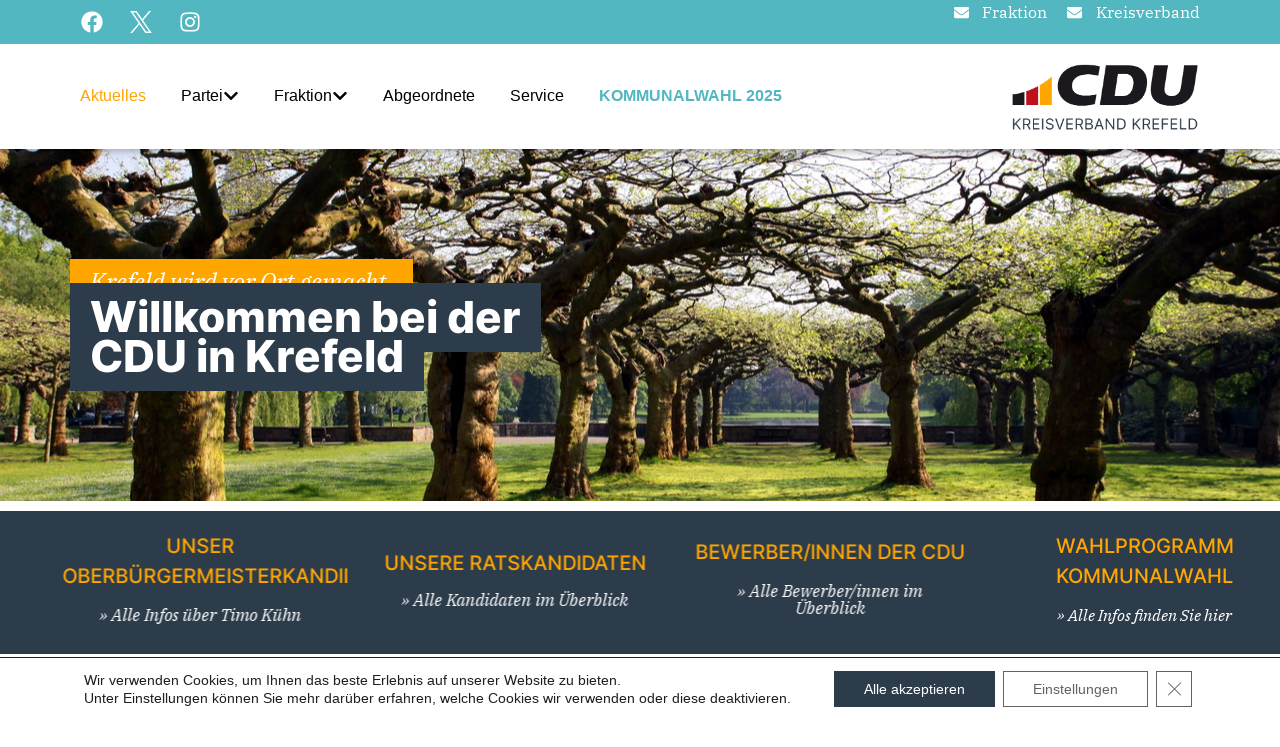

--- FILE ---
content_type: text/html; charset=UTF-8
request_url: https://www.cdu-krefeld.de/page/5/?eID=tx_cms_showpic&file=2795&md5=2a742808db9f1ebde4af50e24d05a942b5577abb&parameters%5B0%5D=YTo0OntzOjU6IndpZHRoIjtzOjM6IjgwMCI7czo2OiJoZWlnaHQiO3M6NDoiNjAw&parameters%5B1%5D=bSI7czo3OiJib2R5VGFnIjtzOjQxOiI8Ym9keSBzdHlsZT0ibWFyZ2luOjA7IGJh&parameters%5B2%5D=Y2tncm91bmQ6I2ZmZjsiPiI7czo0OiJ3cmFwIjtzOjM3OiI8YSBocmVmPSJqYXZh&parameters%5B3%5D=c2NyaXB0OmNsb3NlKCk7Ij4gfCA8L2E%2BIjt9
body_size: 43164
content:
<!doctype html>
<html lang="de-DE">
<head>
	<meta charset="UTF-8">
	<meta name="viewport" content="width=device-width, initial-scale=1">
	<link rel="profile" href="https://gmpg.org/xfn/11">
	<title>CDU Krefeld &#8211; Seite 5</title>
<meta name='robots' content='max-image-preview:large' />
<link rel='dns-prefetch' href='//www.cdu-krefeld.de' />
<link rel="alternate" type="application/rss+xml" title="CDU Krefeld &raquo; Feed" href="https://www.cdu-krefeld.de/feed/" />
<link rel="alternate" type="application/rss+xml" title="CDU Krefeld &raquo; Kommentar-Feed" href="https://www.cdu-krefeld.de/comments/feed/" />
<script>
window._wpemojiSettings = {"baseUrl":"https:\/\/s.w.org\/images\/core\/emoji\/14.0.0\/72x72\/","ext":".png","svgUrl":"https:\/\/s.w.org\/images\/core\/emoji\/14.0.0\/svg\/","svgExt":".svg","source":{"concatemoji":"https:\/\/www.cdu-krefeld.de\/wp\/wp-includes\/js\/wp-emoji-release.min.js?ver=6.2.2"}};
/*! This file is auto-generated */
!function(e,a,t){var n,r,o,i=a.createElement("canvas"),p=i.getContext&&i.getContext("2d");function s(e,t){p.clearRect(0,0,i.width,i.height),p.fillText(e,0,0);e=i.toDataURL();return p.clearRect(0,0,i.width,i.height),p.fillText(t,0,0),e===i.toDataURL()}function c(e){var t=a.createElement("script");t.src=e,t.defer=t.type="text/javascript",a.getElementsByTagName("head")[0].appendChild(t)}for(o=Array("flag","emoji"),t.supports={everything:!0,everythingExceptFlag:!0},r=0;r<o.length;r++)t.supports[o[r]]=function(e){if(p&&p.fillText)switch(p.textBaseline="top",p.font="600 32px Arial",e){case"flag":return s("\ud83c\udff3\ufe0f\u200d\u26a7\ufe0f","\ud83c\udff3\ufe0f\u200b\u26a7\ufe0f")?!1:!s("\ud83c\uddfa\ud83c\uddf3","\ud83c\uddfa\u200b\ud83c\uddf3")&&!s("\ud83c\udff4\udb40\udc67\udb40\udc62\udb40\udc65\udb40\udc6e\udb40\udc67\udb40\udc7f","\ud83c\udff4\u200b\udb40\udc67\u200b\udb40\udc62\u200b\udb40\udc65\u200b\udb40\udc6e\u200b\udb40\udc67\u200b\udb40\udc7f");case"emoji":return!s("\ud83e\udef1\ud83c\udffb\u200d\ud83e\udef2\ud83c\udfff","\ud83e\udef1\ud83c\udffb\u200b\ud83e\udef2\ud83c\udfff")}return!1}(o[r]),t.supports.everything=t.supports.everything&&t.supports[o[r]],"flag"!==o[r]&&(t.supports.everythingExceptFlag=t.supports.everythingExceptFlag&&t.supports[o[r]]);t.supports.everythingExceptFlag=t.supports.everythingExceptFlag&&!t.supports.flag,t.DOMReady=!1,t.readyCallback=function(){t.DOMReady=!0},t.supports.everything||(n=function(){t.readyCallback()},a.addEventListener?(a.addEventListener("DOMContentLoaded",n,!1),e.addEventListener("load",n,!1)):(e.attachEvent("onload",n),a.attachEvent("onreadystatechange",function(){"complete"===a.readyState&&t.readyCallback()})),(e=t.source||{}).concatemoji?c(e.concatemoji):e.wpemoji&&e.twemoji&&(c(e.twemoji),c(e.wpemoji)))}(window,document,window._wpemojiSettings);
</script>
<style>
img.wp-smiley,
img.emoji {
	display: inline !important;
	border: none !important;
	box-shadow: none !important;
	height: 1em !important;
	width: 1em !important;
	margin: 0 0.07em !important;
	vertical-align: -0.1em !important;
	background: none !important;
	padding: 0 !important;
}
</style>
	<link rel='stylesheet' id='wp-block-library-css' href='https://www.cdu-krefeld.de/wp/wp-includes/css/dist/block-library/style.min.css?ver=6.2.2' media='all' />
<link rel='stylesheet' id='classic-theme-styles-css' href='https://www.cdu-krefeld.de/wp/wp-includes/css/classic-themes.min.css?ver=6.2.2' media='all' />
<style id='global-styles-inline-css'>
body{--wp--preset--color--black: #000000;--wp--preset--color--cyan-bluish-gray: #abb8c3;--wp--preset--color--white: #ffffff;--wp--preset--color--pale-pink: #f78da7;--wp--preset--color--vivid-red: #cf2e2e;--wp--preset--color--luminous-vivid-orange: #ff6900;--wp--preset--color--luminous-vivid-amber: #fcb900;--wp--preset--color--light-green-cyan: #7bdcb5;--wp--preset--color--vivid-green-cyan: #00d084;--wp--preset--color--pale-cyan-blue: #8ed1fc;--wp--preset--color--vivid-cyan-blue: #0693e3;--wp--preset--color--vivid-purple: #9b51e0;--wp--preset--gradient--vivid-cyan-blue-to-vivid-purple: linear-gradient(135deg,rgba(6,147,227,1) 0%,rgb(155,81,224) 100%);--wp--preset--gradient--light-green-cyan-to-vivid-green-cyan: linear-gradient(135deg,rgb(122,220,180) 0%,rgb(0,208,130) 100%);--wp--preset--gradient--luminous-vivid-amber-to-luminous-vivid-orange: linear-gradient(135deg,rgba(252,185,0,1) 0%,rgba(255,105,0,1) 100%);--wp--preset--gradient--luminous-vivid-orange-to-vivid-red: linear-gradient(135deg,rgba(255,105,0,1) 0%,rgb(207,46,46) 100%);--wp--preset--gradient--very-light-gray-to-cyan-bluish-gray: linear-gradient(135deg,rgb(238,238,238) 0%,rgb(169,184,195) 100%);--wp--preset--gradient--cool-to-warm-spectrum: linear-gradient(135deg,rgb(74,234,220) 0%,rgb(151,120,209) 20%,rgb(207,42,186) 40%,rgb(238,44,130) 60%,rgb(251,105,98) 80%,rgb(254,248,76) 100%);--wp--preset--gradient--blush-light-purple: linear-gradient(135deg,rgb(255,206,236) 0%,rgb(152,150,240) 100%);--wp--preset--gradient--blush-bordeaux: linear-gradient(135deg,rgb(254,205,165) 0%,rgb(254,45,45) 50%,rgb(107,0,62) 100%);--wp--preset--gradient--luminous-dusk: linear-gradient(135deg,rgb(255,203,112) 0%,rgb(199,81,192) 50%,rgb(65,88,208) 100%);--wp--preset--gradient--pale-ocean: linear-gradient(135deg,rgb(255,245,203) 0%,rgb(182,227,212) 50%,rgb(51,167,181) 100%);--wp--preset--gradient--electric-grass: linear-gradient(135deg,rgb(202,248,128) 0%,rgb(113,206,126) 100%);--wp--preset--gradient--midnight: linear-gradient(135deg,rgb(2,3,129) 0%,rgb(40,116,252) 100%);--wp--preset--duotone--dark-grayscale: url('#wp-duotone-dark-grayscale');--wp--preset--duotone--grayscale: url('#wp-duotone-grayscale');--wp--preset--duotone--purple-yellow: url('#wp-duotone-purple-yellow');--wp--preset--duotone--blue-red: url('#wp-duotone-blue-red');--wp--preset--duotone--midnight: url('#wp-duotone-midnight');--wp--preset--duotone--magenta-yellow: url('#wp-duotone-magenta-yellow');--wp--preset--duotone--purple-green: url('#wp-duotone-purple-green');--wp--preset--duotone--blue-orange: url('#wp-duotone-blue-orange');--wp--preset--font-size--small: 13px;--wp--preset--font-size--medium: 20px;--wp--preset--font-size--large: 36px;--wp--preset--font-size--x-large: 42px;--wp--preset--spacing--20: 0.44rem;--wp--preset--spacing--30: 0.67rem;--wp--preset--spacing--40: 1rem;--wp--preset--spacing--50: 1.5rem;--wp--preset--spacing--60: 2.25rem;--wp--preset--spacing--70: 3.38rem;--wp--preset--spacing--80: 5.06rem;--wp--preset--shadow--natural: 6px 6px 9px rgba(0, 0, 0, 0.2);--wp--preset--shadow--deep: 12px 12px 50px rgba(0, 0, 0, 0.4);--wp--preset--shadow--sharp: 6px 6px 0px rgba(0, 0, 0, 0.2);--wp--preset--shadow--outlined: 6px 6px 0px -3px rgba(255, 255, 255, 1), 6px 6px rgba(0, 0, 0, 1);--wp--preset--shadow--crisp: 6px 6px 0px rgba(0, 0, 0, 1);}:where(.is-layout-flex){gap: 0.5em;}body .is-layout-flow > .alignleft{float: left;margin-inline-start: 0;margin-inline-end: 2em;}body .is-layout-flow > .alignright{float: right;margin-inline-start: 2em;margin-inline-end: 0;}body .is-layout-flow > .aligncenter{margin-left: auto !important;margin-right: auto !important;}body .is-layout-constrained > .alignleft{float: left;margin-inline-start: 0;margin-inline-end: 2em;}body .is-layout-constrained > .alignright{float: right;margin-inline-start: 2em;margin-inline-end: 0;}body .is-layout-constrained > .aligncenter{margin-left: auto !important;margin-right: auto !important;}body .is-layout-constrained > :where(:not(.alignleft):not(.alignright):not(.alignfull)){max-width: var(--wp--style--global--content-size);margin-left: auto !important;margin-right: auto !important;}body .is-layout-constrained > .alignwide{max-width: var(--wp--style--global--wide-size);}body .is-layout-flex{display: flex;}body .is-layout-flex{flex-wrap: wrap;align-items: center;}body .is-layout-flex > *{margin: 0;}:where(.wp-block-columns.is-layout-flex){gap: 2em;}.has-black-color{color: var(--wp--preset--color--black) !important;}.has-cyan-bluish-gray-color{color: var(--wp--preset--color--cyan-bluish-gray) !important;}.has-white-color{color: var(--wp--preset--color--white) !important;}.has-pale-pink-color{color: var(--wp--preset--color--pale-pink) !important;}.has-vivid-red-color{color: var(--wp--preset--color--vivid-red) !important;}.has-luminous-vivid-orange-color{color: var(--wp--preset--color--luminous-vivid-orange) !important;}.has-luminous-vivid-amber-color{color: var(--wp--preset--color--luminous-vivid-amber) !important;}.has-light-green-cyan-color{color: var(--wp--preset--color--light-green-cyan) !important;}.has-vivid-green-cyan-color{color: var(--wp--preset--color--vivid-green-cyan) !important;}.has-pale-cyan-blue-color{color: var(--wp--preset--color--pale-cyan-blue) !important;}.has-vivid-cyan-blue-color{color: var(--wp--preset--color--vivid-cyan-blue) !important;}.has-vivid-purple-color{color: var(--wp--preset--color--vivid-purple) !important;}.has-black-background-color{background-color: var(--wp--preset--color--black) !important;}.has-cyan-bluish-gray-background-color{background-color: var(--wp--preset--color--cyan-bluish-gray) !important;}.has-white-background-color{background-color: var(--wp--preset--color--white) !important;}.has-pale-pink-background-color{background-color: var(--wp--preset--color--pale-pink) !important;}.has-vivid-red-background-color{background-color: var(--wp--preset--color--vivid-red) !important;}.has-luminous-vivid-orange-background-color{background-color: var(--wp--preset--color--luminous-vivid-orange) !important;}.has-luminous-vivid-amber-background-color{background-color: var(--wp--preset--color--luminous-vivid-amber) !important;}.has-light-green-cyan-background-color{background-color: var(--wp--preset--color--light-green-cyan) !important;}.has-vivid-green-cyan-background-color{background-color: var(--wp--preset--color--vivid-green-cyan) !important;}.has-pale-cyan-blue-background-color{background-color: var(--wp--preset--color--pale-cyan-blue) !important;}.has-vivid-cyan-blue-background-color{background-color: var(--wp--preset--color--vivid-cyan-blue) !important;}.has-vivid-purple-background-color{background-color: var(--wp--preset--color--vivid-purple) !important;}.has-black-border-color{border-color: var(--wp--preset--color--black) !important;}.has-cyan-bluish-gray-border-color{border-color: var(--wp--preset--color--cyan-bluish-gray) !important;}.has-white-border-color{border-color: var(--wp--preset--color--white) !important;}.has-pale-pink-border-color{border-color: var(--wp--preset--color--pale-pink) !important;}.has-vivid-red-border-color{border-color: var(--wp--preset--color--vivid-red) !important;}.has-luminous-vivid-orange-border-color{border-color: var(--wp--preset--color--luminous-vivid-orange) !important;}.has-luminous-vivid-amber-border-color{border-color: var(--wp--preset--color--luminous-vivid-amber) !important;}.has-light-green-cyan-border-color{border-color: var(--wp--preset--color--light-green-cyan) !important;}.has-vivid-green-cyan-border-color{border-color: var(--wp--preset--color--vivid-green-cyan) !important;}.has-pale-cyan-blue-border-color{border-color: var(--wp--preset--color--pale-cyan-blue) !important;}.has-vivid-cyan-blue-border-color{border-color: var(--wp--preset--color--vivid-cyan-blue) !important;}.has-vivid-purple-border-color{border-color: var(--wp--preset--color--vivid-purple) !important;}.has-vivid-cyan-blue-to-vivid-purple-gradient-background{background: var(--wp--preset--gradient--vivid-cyan-blue-to-vivid-purple) !important;}.has-light-green-cyan-to-vivid-green-cyan-gradient-background{background: var(--wp--preset--gradient--light-green-cyan-to-vivid-green-cyan) !important;}.has-luminous-vivid-amber-to-luminous-vivid-orange-gradient-background{background: var(--wp--preset--gradient--luminous-vivid-amber-to-luminous-vivid-orange) !important;}.has-luminous-vivid-orange-to-vivid-red-gradient-background{background: var(--wp--preset--gradient--luminous-vivid-orange-to-vivid-red) !important;}.has-very-light-gray-to-cyan-bluish-gray-gradient-background{background: var(--wp--preset--gradient--very-light-gray-to-cyan-bluish-gray) !important;}.has-cool-to-warm-spectrum-gradient-background{background: var(--wp--preset--gradient--cool-to-warm-spectrum) !important;}.has-blush-light-purple-gradient-background{background: var(--wp--preset--gradient--blush-light-purple) !important;}.has-blush-bordeaux-gradient-background{background: var(--wp--preset--gradient--blush-bordeaux) !important;}.has-luminous-dusk-gradient-background{background: var(--wp--preset--gradient--luminous-dusk) !important;}.has-pale-ocean-gradient-background{background: var(--wp--preset--gradient--pale-ocean) !important;}.has-electric-grass-gradient-background{background: var(--wp--preset--gradient--electric-grass) !important;}.has-midnight-gradient-background{background: var(--wp--preset--gradient--midnight) !important;}.has-small-font-size{font-size: var(--wp--preset--font-size--small) !important;}.has-medium-font-size{font-size: var(--wp--preset--font-size--medium) !important;}.has-large-font-size{font-size: var(--wp--preset--font-size--large) !important;}.has-x-large-font-size{font-size: var(--wp--preset--font-size--x-large) !important;}
.wp-block-navigation a:where(:not(.wp-element-button)){color: inherit;}
:where(.wp-block-columns.is-layout-flex){gap: 2em;}
.wp-block-pullquote{font-size: 1.5em;line-height: 1.6;}
</style>
<link rel='stylesheet' id='wpfront-scroll-top-css' href='https://www.cdu-krefeld.de/app/plugins/wpfront-scroll-top/css/wpfront-scroll-top.min.css?ver=2.0.7.08086' media='all' />
<link rel='stylesheet' id='chld_thm_cfg_parent-css' href='https://www.cdu-krefeld.de/app/themes/hello-elementor/style.css?ver=6.2.2' media='all' />
<link rel='stylesheet' id='hello-elementor-css' href='https://www.cdu-krefeld.de/app/themes/hello-elementor/style.min.css?ver=2.7.1' media='all' />
<link rel='stylesheet' id='hello-elementor-theme-style-css' href='https://www.cdu-krefeld.de/app/themes/hello-elementor/theme.min.css?ver=2.7.1' media='all' />
<link rel='stylesheet' id='elementor-frontend-css' href='https://www.cdu-krefeld.de/app/plugins/elementor/assets/css/frontend-lite.min.css?ver=3.14.1' media='all' />
<link rel='stylesheet' id='elementor-post-4-css' href='https://www.cdu-krefeld.de/app/uploads/elementor/css/post-4.css?ver=1755513606' media='all' />
<link rel='stylesheet' id='elementor-lazyload-css' href='https://www.cdu-krefeld.de/app/plugins/elementor/assets/css/modules/lazyload/frontend.min.css?ver=3.14.1' media='all' />
<link rel='stylesheet' id='swiper-css' href='https://www.cdu-krefeld.de/app/plugins/elementor/assets/lib/swiper/v8/css/swiper.min.css?ver=8.4.5' media='all' />
<link rel='stylesheet' id='elementor-pro-css' href='https://www.cdu-krefeld.de/app/plugins/elementor-pro/assets/css/frontend-lite.min.css?ver=3.14.1' media='all' />
<link rel='stylesheet' id='font-awesome-5-all-css' href='https://www.cdu-krefeld.de/app/plugins/elementor/assets/lib/font-awesome/css/all.min.css?ver=3.14.1' media='all' />
<link rel='stylesheet' id='font-awesome-4-shim-css' href='https://www.cdu-krefeld.de/app/plugins/elementor/assets/lib/font-awesome/css/v4-shims.min.css?ver=3.14.1' media='all' />
<link rel='stylesheet' id='elementor-global-css' href='https://www.cdu-krefeld.de/app/uploads/elementor/css/global.css?ver=1755513607' media='all' />
<link rel='stylesheet' id='elementor-post-7-css' href='https://www.cdu-krefeld.de/app/uploads/elementor/css/post-7.css?ver=1755524608' media='all' />
<link rel='stylesheet' id='elementor-post-4029-css' href='https://www.cdu-krefeld.de/app/uploads/elementor/css/post-4029.css?ver=1755513647' media='all' />
<link rel='stylesheet' id='elementor-post-320-css' href='https://www.cdu-krefeld.de/app/uploads/elementor/css/post-320.css?ver=1755513586' media='all' />
<link rel='stylesheet' id='elementor-post-5448-css' href='https://www.cdu-krefeld.de/app/uploads/elementor/css/post-5448.css?ver=1755513608' media='all' />
<link rel='stylesheet' id='elementor-post-8168-css' href='https://www.cdu-krefeld.de/app/uploads/elementor/css/post-8168.css?ver=1755513586' media='all' />
<link rel='stylesheet' id='moove_gdpr_frontend-css' href='https://www.cdu-krefeld.de/app/plugins/gdpr-cookie-compliance/dist/styles/gdpr-main-nf.css?ver=4.12.8' media='all' />
<style id='moove_gdpr_frontend-inline-css'>
				#moove_gdpr_cookie_modal .moove-gdpr-modal-content .moove-gdpr-tab-main h3.tab-title, 
				#moove_gdpr_cookie_modal .moove-gdpr-modal-content .moove-gdpr-tab-main span.tab-title,
				#moove_gdpr_cookie_modal .moove-gdpr-modal-content .moove-gdpr-modal-left-content #moove-gdpr-menu li a, 
				#moove_gdpr_cookie_modal .moove-gdpr-modal-content .moove-gdpr-modal-left-content #moove-gdpr-menu li button,
				#moove_gdpr_cookie_modal .moove-gdpr-modal-content .moove-gdpr-modal-left-content .moove-gdpr-branding-cnt a,
				#moove_gdpr_cookie_modal .moove-gdpr-modal-content .moove-gdpr-modal-footer-content .moove-gdpr-button-holder a.mgbutton, 
				#moove_gdpr_cookie_modal .moove-gdpr-modal-content .moove-gdpr-modal-footer-content .moove-gdpr-button-holder button.mgbutton,
				#moove_gdpr_cookie_modal .cookie-switch .cookie-slider:after, 
				#moove_gdpr_cookie_modal .cookie-switch .slider:after, 
				#moove_gdpr_cookie_modal .switch .cookie-slider:after, 
				#moove_gdpr_cookie_modal .switch .slider:after,
				#moove_gdpr_cookie_info_bar .moove-gdpr-info-bar-container .moove-gdpr-info-bar-content p, 
				#moove_gdpr_cookie_info_bar .moove-gdpr-info-bar-container .moove-gdpr-info-bar-content p a,
				#moove_gdpr_cookie_info_bar .moove-gdpr-info-bar-container .moove-gdpr-info-bar-content a.mgbutton, 
				#moove_gdpr_cookie_info_bar .moove-gdpr-info-bar-container .moove-gdpr-info-bar-content button.mgbutton,
				#moove_gdpr_cookie_modal .moove-gdpr-modal-content .moove-gdpr-tab-main .moove-gdpr-tab-main-content h1, 
				#moove_gdpr_cookie_modal .moove-gdpr-modal-content .moove-gdpr-tab-main .moove-gdpr-tab-main-content h2, 
				#moove_gdpr_cookie_modal .moove-gdpr-modal-content .moove-gdpr-tab-main .moove-gdpr-tab-main-content h3, 
				#moove_gdpr_cookie_modal .moove-gdpr-modal-content .moove-gdpr-tab-main .moove-gdpr-tab-main-content h4, 
				#moove_gdpr_cookie_modal .moove-gdpr-modal-content .moove-gdpr-tab-main .moove-gdpr-tab-main-content h5, 
				#moove_gdpr_cookie_modal .moove-gdpr-modal-content .moove-gdpr-tab-main .moove-gdpr-tab-main-content h6,
				#moove_gdpr_cookie_modal .moove-gdpr-modal-content.moove_gdpr_modal_theme_v2 .moove-gdpr-modal-title .tab-title,
				#moove_gdpr_cookie_modal .moove-gdpr-modal-content.moove_gdpr_modal_theme_v2 .moove-gdpr-tab-main h3.tab-title, 
				#moove_gdpr_cookie_modal .moove-gdpr-modal-content.moove_gdpr_modal_theme_v2 .moove-gdpr-tab-main span.tab-title,
				#moove_gdpr_cookie_modal .moove-gdpr-modal-content.moove_gdpr_modal_theme_v2 .moove-gdpr-branding-cnt a {
				 	font-weight: inherit				}
			#moove_gdpr_cookie_modal,#moove_gdpr_cookie_info_bar,.gdpr_cookie_settings_shortcode_content{font-family:inherit}#moove_gdpr_save_popup_settings_button{background-color:#373737;color:#fff}#moove_gdpr_save_popup_settings_button:hover{background-color:#000}#moove_gdpr_cookie_info_bar .moove-gdpr-info-bar-container .moove-gdpr-info-bar-content a.mgbutton,#moove_gdpr_cookie_info_bar .moove-gdpr-info-bar-container .moove-gdpr-info-bar-content button.mgbutton{background-color:#2d3c4b}#moove_gdpr_cookie_modal .moove-gdpr-modal-content .moove-gdpr-modal-footer-content .moove-gdpr-button-holder a.mgbutton,#moove_gdpr_cookie_modal .moove-gdpr-modal-content .moove-gdpr-modal-footer-content .moove-gdpr-button-holder button.mgbutton,.gdpr_cookie_settings_shortcode_content .gdpr-shr-button.button-green{background-color:#2d3c4b;border-color:#2d3c4b}#moove_gdpr_cookie_modal .moove-gdpr-modal-content .moove-gdpr-modal-footer-content .moove-gdpr-button-holder a.mgbutton:hover,#moove_gdpr_cookie_modal .moove-gdpr-modal-content .moove-gdpr-modal-footer-content .moove-gdpr-button-holder button.mgbutton:hover,.gdpr_cookie_settings_shortcode_content .gdpr-shr-button.button-green:hover{background-color:#fff;color:#2d3c4b}#moove_gdpr_cookie_modal .moove-gdpr-modal-content .moove-gdpr-modal-close i,#moove_gdpr_cookie_modal .moove-gdpr-modal-content .moove-gdpr-modal-close span.gdpr-icon{background-color:#2d3c4b;border:1px solid #2d3c4b}#moove_gdpr_cookie_info_bar span.change-settings-button.focus-g,#moove_gdpr_cookie_info_bar span.change-settings-button:focus,#moove_gdpr_cookie_info_bar button.change-settings-button.focus-g,#moove_gdpr_cookie_info_bar button.change-settings-button:focus{-webkit-box-shadow:0 0 1px 3px #2d3c4b;-moz-box-shadow:0 0 1px 3px #2d3c4b;box-shadow:0 0 1px 3px #2d3c4b}#moove_gdpr_cookie_modal .moove-gdpr-modal-content .moove-gdpr-modal-close i:hover,#moove_gdpr_cookie_modal .moove-gdpr-modal-content .moove-gdpr-modal-close span.gdpr-icon:hover,#moove_gdpr_cookie_info_bar span[data-href]>u.change-settings-button{color:#2d3c4b}#moove_gdpr_cookie_modal .moove-gdpr-modal-content .moove-gdpr-modal-left-content #moove-gdpr-menu li.menu-item-selected a span.gdpr-icon,#moove_gdpr_cookie_modal .moove-gdpr-modal-content .moove-gdpr-modal-left-content #moove-gdpr-menu li.menu-item-selected button span.gdpr-icon{color:inherit}#moove_gdpr_cookie_modal .moove-gdpr-modal-content .moove-gdpr-modal-left-content #moove-gdpr-menu li a span.gdpr-icon,#moove_gdpr_cookie_modal .moove-gdpr-modal-content .moove-gdpr-modal-left-content #moove-gdpr-menu li button span.gdpr-icon{color:inherit}#moove_gdpr_cookie_modal .gdpr-acc-link{line-height:0;font-size:0;color:transparent;position:absolute}#moove_gdpr_cookie_modal .moove-gdpr-modal-content .moove-gdpr-modal-close:hover i,#moove_gdpr_cookie_modal .moove-gdpr-modal-content .moove-gdpr-modal-left-content #moove-gdpr-menu li a,#moove_gdpr_cookie_modal .moove-gdpr-modal-content .moove-gdpr-modal-left-content #moove-gdpr-menu li button,#moove_gdpr_cookie_modal .moove-gdpr-modal-content .moove-gdpr-modal-left-content #moove-gdpr-menu li button i,#moove_gdpr_cookie_modal .moove-gdpr-modal-content .moove-gdpr-modal-left-content #moove-gdpr-menu li a i,#moove_gdpr_cookie_modal .moove-gdpr-modal-content .moove-gdpr-tab-main .moove-gdpr-tab-main-content a:hover,#moove_gdpr_cookie_info_bar.moove-gdpr-dark-scheme .moove-gdpr-info-bar-container .moove-gdpr-info-bar-content a.mgbutton:hover,#moove_gdpr_cookie_info_bar.moove-gdpr-dark-scheme .moove-gdpr-info-bar-container .moove-gdpr-info-bar-content button.mgbutton:hover,#moove_gdpr_cookie_info_bar.moove-gdpr-dark-scheme .moove-gdpr-info-bar-container .moove-gdpr-info-bar-content a:hover,#moove_gdpr_cookie_info_bar.moove-gdpr-dark-scheme .moove-gdpr-info-bar-container .moove-gdpr-info-bar-content button:hover,#moove_gdpr_cookie_info_bar.moove-gdpr-dark-scheme .moove-gdpr-info-bar-container .moove-gdpr-info-bar-content span.change-settings-button:hover,#moove_gdpr_cookie_info_bar.moove-gdpr-dark-scheme .moove-gdpr-info-bar-container .moove-gdpr-info-bar-content button.change-settings-button:hover,#moove_gdpr_cookie_info_bar.moove-gdpr-dark-scheme .moove-gdpr-info-bar-container .moove-gdpr-info-bar-content u.change-settings-button:hover,#moove_gdpr_cookie_info_bar span[data-href]>u.change-settings-button,#moove_gdpr_cookie_info_bar.moove-gdpr-dark-scheme .moove-gdpr-info-bar-container .moove-gdpr-info-bar-content a.mgbutton.focus-g,#moove_gdpr_cookie_info_bar.moove-gdpr-dark-scheme .moove-gdpr-info-bar-container .moove-gdpr-info-bar-content button.mgbutton.focus-g,#moove_gdpr_cookie_info_bar.moove-gdpr-dark-scheme .moove-gdpr-info-bar-container .moove-gdpr-info-bar-content a.focus-g,#moove_gdpr_cookie_info_bar.moove-gdpr-dark-scheme .moove-gdpr-info-bar-container .moove-gdpr-info-bar-content button.focus-g,#moove_gdpr_cookie_info_bar.moove-gdpr-dark-scheme .moove-gdpr-info-bar-container .moove-gdpr-info-bar-content a.mgbutton:focus,#moove_gdpr_cookie_info_bar.moove-gdpr-dark-scheme .moove-gdpr-info-bar-container .moove-gdpr-info-bar-content button.mgbutton:focus,#moove_gdpr_cookie_info_bar.moove-gdpr-dark-scheme .moove-gdpr-info-bar-container .moove-gdpr-info-bar-content a:focus,#moove_gdpr_cookie_info_bar.moove-gdpr-dark-scheme .moove-gdpr-info-bar-container .moove-gdpr-info-bar-content button:focus,#moove_gdpr_cookie_info_bar.moove-gdpr-dark-scheme .moove-gdpr-info-bar-container .moove-gdpr-info-bar-content span.change-settings-button.focus-g,span.change-settings-button:focus,button.change-settings-button.focus-g,button.change-settings-button:focus,#moove_gdpr_cookie_info_bar.moove-gdpr-dark-scheme .moove-gdpr-info-bar-container .moove-gdpr-info-bar-content u.change-settings-button.focus-g,#moove_gdpr_cookie_info_bar.moove-gdpr-dark-scheme .moove-gdpr-info-bar-container .moove-gdpr-info-bar-content u.change-settings-button:focus{color:#2d3c4b}#moove_gdpr_cookie_modal.gdpr_lightbox-hide{display:none}#moove_gdpr_cookie_info_bar .moove-gdpr-info-bar-container .moove-gdpr-info-bar-content a.mgbutton,#moove_gdpr_cookie_info_bar .moove-gdpr-info-bar-container .moove-gdpr-info-bar-content button.mgbutton,#moove_gdpr_cookie_modal .moove-gdpr-modal-content .moove-gdpr-modal-footer-content .moove-gdpr-button-holder a.mgbutton,#moove_gdpr_cookie_modal .moove-gdpr-modal-content .moove-gdpr-modal-footer-content .moove-gdpr-button-holder button.mgbutton,.gdpr-shr-button,#moove_gdpr_cookie_info_bar .moove-gdpr-infobar-close-btn{border-radius:0}
</style>
<script src='https://www.cdu-krefeld.de/wp/wp-includes/js/jquery/jquery.min.js?ver=3.6.4' id='jquery-core-js'></script>
<script src='https://www.cdu-krefeld.de/wp/wp-includes/js/jquery/jquery-migrate.min.js?ver=3.4.0' id='jquery-migrate-js'></script>
<script src='https://www.cdu-krefeld.de/app/plugins/elementor/assets/lib/font-awesome/js/v4-shims.min.js?ver=3.14.1' id='font-awesome-4-shim-js'></script>
<link rel="https://api.w.org/" href="https://www.cdu-krefeld.de/wp-json/" /><link rel="alternate" type="application/json" href="https://www.cdu-krefeld.de/wp-json/wp/v2/pages/7" /><link rel="EditURI" type="application/rsd+xml" title="RSD" href="https://www.cdu-krefeld.de/wp/xmlrpc.php?rsd" />
<link rel="wlwmanifest" type="application/wlwmanifest+xml" href="https://www.cdu-krefeld.de/wp/wp-includes/wlwmanifest.xml" />
<meta name="generator" content="WordPress 6.2.2" />
<link rel="canonical" href="https://www.cdu-krefeld.de/5/" />
<link rel='shortlink' href='https://www.cdu-krefeld.de/' />
<link rel="alternate" type="application/json+oembed" href="https://www.cdu-krefeld.de/wp-json/oembed/1.0/embed?url=https%3A%2F%2Fwww.cdu-krefeld.de%2F" />
<link rel="alternate" type="text/xml+oembed" href="https://www.cdu-krefeld.de/wp-json/oembed/1.0/embed?url=https%3A%2F%2Fwww.cdu-krefeld.de%2F&#038;format=xml" />
<meta name="generator" content="Elementor 3.14.1; features: e_dom_optimization, e_optimized_assets_loading, e_optimized_css_loading, e_font_icon_svg, a11y_improvements, additional_custom_breakpoints; settings: css_print_method-external, google_font-disabled, font_display-fallback">
<link rel="icon" href="https://www.cdu-krefeld.de/app/uploads/2023/05/CDU_CI_CDU-Bogen_schwarz-rot-gold-150x150.png" sizes="32x32" />
<link rel="icon" href="https://www.cdu-krefeld.de/app/uploads/2023/05/CDU_CI_CDU-Bogen_schwarz-rot-gold-300x300.png" sizes="192x192" />
<link rel="apple-touch-icon" href="https://www.cdu-krefeld.de/app/uploads/2023/05/CDU_CI_CDU-Bogen_schwarz-rot-gold-300x300.png" />
<meta name="msapplication-TileImage" content="https://www.cdu-krefeld.de/app/uploads/2023/05/CDU_CI_CDU-Bogen_schwarz-rot-gold-300x300.png" />
</head>
<body class="home paged page-template page-template-elementor_header_footer page page-id-7 wp-custom-logo paged-5 page-paged-5 e-lazyload elementor-default elementor-template-full-width elementor-kit-4 elementor-page elementor-page-7">

<svg xmlns="http://www.w3.org/2000/svg" viewBox="0 0 0 0" width="0" height="0" focusable="false" role="none" style="visibility: hidden; position: absolute; left: -9999px; overflow: hidden;" ><defs><filter id="wp-duotone-dark-grayscale"><feColorMatrix color-interpolation-filters="sRGB" type="matrix" values=" .299 .587 .114 0 0 .299 .587 .114 0 0 .299 .587 .114 0 0 .299 .587 .114 0 0 " /><feComponentTransfer color-interpolation-filters="sRGB" ><feFuncR type="table" tableValues="0 0.49803921568627" /><feFuncG type="table" tableValues="0 0.49803921568627" /><feFuncB type="table" tableValues="0 0.49803921568627" /><feFuncA type="table" tableValues="1 1" /></feComponentTransfer><feComposite in2="SourceGraphic" operator="in" /></filter></defs></svg><svg xmlns="http://www.w3.org/2000/svg" viewBox="0 0 0 0" width="0" height="0" focusable="false" role="none" style="visibility: hidden; position: absolute; left: -9999px; overflow: hidden;" ><defs><filter id="wp-duotone-grayscale"><feColorMatrix color-interpolation-filters="sRGB" type="matrix" values=" .299 .587 .114 0 0 .299 .587 .114 0 0 .299 .587 .114 0 0 .299 .587 .114 0 0 " /><feComponentTransfer color-interpolation-filters="sRGB" ><feFuncR type="table" tableValues="0 1" /><feFuncG type="table" tableValues="0 1" /><feFuncB type="table" tableValues="0 1" /><feFuncA type="table" tableValues="1 1" /></feComponentTransfer><feComposite in2="SourceGraphic" operator="in" /></filter></defs></svg><svg xmlns="http://www.w3.org/2000/svg" viewBox="0 0 0 0" width="0" height="0" focusable="false" role="none" style="visibility: hidden; position: absolute; left: -9999px; overflow: hidden;" ><defs><filter id="wp-duotone-purple-yellow"><feColorMatrix color-interpolation-filters="sRGB" type="matrix" values=" .299 .587 .114 0 0 .299 .587 .114 0 0 .299 .587 .114 0 0 .299 .587 .114 0 0 " /><feComponentTransfer color-interpolation-filters="sRGB" ><feFuncR type="table" tableValues="0.54901960784314 0.98823529411765" /><feFuncG type="table" tableValues="0 1" /><feFuncB type="table" tableValues="0.71764705882353 0.25490196078431" /><feFuncA type="table" tableValues="1 1" /></feComponentTransfer><feComposite in2="SourceGraphic" operator="in" /></filter></defs></svg><svg xmlns="http://www.w3.org/2000/svg" viewBox="0 0 0 0" width="0" height="0" focusable="false" role="none" style="visibility: hidden; position: absolute; left: -9999px; overflow: hidden;" ><defs><filter id="wp-duotone-blue-red"><feColorMatrix color-interpolation-filters="sRGB" type="matrix" values=" .299 .587 .114 0 0 .299 .587 .114 0 0 .299 .587 .114 0 0 .299 .587 .114 0 0 " /><feComponentTransfer color-interpolation-filters="sRGB" ><feFuncR type="table" tableValues="0 1" /><feFuncG type="table" tableValues="0 0.27843137254902" /><feFuncB type="table" tableValues="0.5921568627451 0.27843137254902" /><feFuncA type="table" tableValues="1 1" /></feComponentTransfer><feComposite in2="SourceGraphic" operator="in" /></filter></defs></svg><svg xmlns="http://www.w3.org/2000/svg" viewBox="0 0 0 0" width="0" height="0" focusable="false" role="none" style="visibility: hidden; position: absolute; left: -9999px; overflow: hidden;" ><defs><filter id="wp-duotone-midnight"><feColorMatrix color-interpolation-filters="sRGB" type="matrix" values=" .299 .587 .114 0 0 .299 .587 .114 0 0 .299 .587 .114 0 0 .299 .587 .114 0 0 " /><feComponentTransfer color-interpolation-filters="sRGB" ><feFuncR type="table" tableValues="0 0" /><feFuncG type="table" tableValues="0 0.64705882352941" /><feFuncB type="table" tableValues="0 1" /><feFuncA type="table" tableValues="1 1" /></feComponentTransfer><feComposite in2="SourceGraphic" operator="in" /></filter></defs></svg><svg xmlns="http://www.w3.org/2000/svg" viewBox="0 0 0 0" width="0" height="0" focusable="false" role="none" style="visibility: hidden; position: absolute; left: -9999px; overflow: hidden;" ><defs><filter id="wp-duotone-magenta-yellow"><feColorMatrix color-interpolation-filters="sRGB" type="matrix" values=" .299 .587 .114 0 0 .299 .587 .114 0 0 .299 .587 .114 0 0 .299 .587 .114 0 0 " /><feComponentTransfer color-interpolation-filters="sRGB" ><feFuncR type="table" tableValues="0.78039215686275 1" /><feFuncG type="table" tableValues="0 0.94901960784314" /><feFuncB type="table" tableValues="0.35294117647059 0.47058823529412" /><feFuncA type="table" tableValues="1 1" /></feComponentTransfer><feComposite in2="SourceGraphic" operator="in" /></filter></defs></svg><svg xmlns="http://www.w3.org/2000/svg" viewBox="0 0 0 0" width="0" height="0" focusable="false" role="none" style="visibility: hidden; position: absolute; left: -9999px; overflow: hidden;" ><defs><filter id="wp-duotone-purple-green"><feColorMatrix color-interpolation-filters="sRGB" type="matrix" values=" .299 .587 .114 0 0 .299 .587 .114 0 0 .299 .587 .114 0 0 .299 .587 .114 0 0 " /><feComponentTransfer color-interpolation-filters="sRGB" ><feFuncR type="table" tableValues="0.65098039215686 0.40392156862745" /><feFuncG type="table" tableValues="0 1" /><feFuncB type="table" tableValues="0.44705882352941 0.4" /><feFuncA type="table" tableValues="1 1" /></feComponentTransfer><feComposite in2="SourceGraphic" operator="in" /></filter></defs></svg><svg xmlns="http://www.w3.org/2000/svg" viewBox="0 0 0 0" width="0" height="0" focusable="false" role="none" style="visibility: hidden; position: absolute; left: -9999px; overflow: hidden;" ><defs><filter id="wp-duotone-blue-orange"><feColorMatrix color-interpolation-filters="sRGB" type="matrix" values=" .299 .587 .114 0 0 .299 .587 .114 0 0 .299 .587 .114 0 0 .299 .587 .114 0 0 " /><feComponentTransfer color-interpolation-filters="sRGB" ><feFuncR type="table" tableValues="0.098039215686275 1" /><feFuncG type="table" tableValues="0 0.66274509803922" /><feFuncB type="table" tableValues="0.84705882352941 0.41960784313725" /><feFuncA type="table" tableValues="1 1" /></feComponentTransfer><feComposite in2="SourceGraphic" operator="in" /></filter></defs></svg>
<a class="skip-link screen-reader-text" href="#content">Skip to content</a>

		<div data-elementor-type="header" data-elementor-id="4029" class="elementor elementor-4029 elementor-location-header" data-elementor-post-type="elementor_library">
						<div class="elementor-element elementor-element-5b17fe0 e-con-full elementor-hidden-desktop elementor-hidden-tablet e-flex e-con" data-id="5b17fe0" data-element_type="container" data-settings="{&quot;content_width&quot;:&quot;full&quot;,&quot;background_background&quot;:&quot;classic&quot;,&quot;sticky&quot;:&quot;top&quot;,&quot;sticky_on&quot;:[&quot;desktop&quot;,&quot;tablet&quot;,&quot;mobile&quot;],&quot;sticky_offset&quot;:0,&quot;sticky_effects_offset&quot;:0}">
		<div class="elementor-element elementor-element-4a04ffe e-con-full elementor-hidden-desktop elementor-hidden-tablet e-flex e-con" data-id="4a04ffe" data-element_type="container" data-settings="{&quot;content_width&quot;:&quot;full&quot;,&quot;background_background&quot;:&quot;classic&quot;,&quot;sticky&quot;:&quot;top&quot;,&quot;sticky_on&quot;:[&quot;desktop&quot;,&quot;tablet&quot;,&quot;mobile&quot;],&quot;sticky_offset&quot;:0,&quot;sticky_effects_offset&quot;:0}">
		<div class="elementor-element elementor-element-e1ed193 e-con-full e-flex e-con" data-id="e1ed193" data-element_type="container" data-settings="{&quot;content_width&quot;:&quot;full&quot;}">
		<div class="elementor-element elementor-element-8cebc71 e-flex e-con-boxed e-con" data-id="8cebc71" data-element_type="container" data-settings="{&quot;background_background&quot;:&quot;classic&quot;,&quot;content_width&quot;:&quot;boxed&quot;}">
					<div class="e-con-inner">
		<div class="elementor-element elementor-element-d5d0fec e-con-full e-flex e-con" data-id="d5d0fec" data-element_type="container" data-settings="{&quot;content_width&quot;:&quot;full&quot;}">
				<div class="elementor-element elementor-element-9105f03 elementor-shape-circle e-grid-align-left e-grid-align-tablet-left elementor-grid-0 elementor-widget elementor-widget-social-icons" data-id="9105f03" data-element_type="widget" data-widget_type="social-icons.default">
				<div class="elementor-widget-container">
			<style>/*! elementor - v3.14.0 - 26-06-2023 */
.elementor-widget-social-icons.elementor-grid-0 .elementor-widget-container,.elementor-widget-social-icons.elementor-grid-mobile-0 .elementor-widget-container,.elementor-widget-social-icons.elementor-grid-tablet-0 .elementor-widget-container{line-height:1;font-size:0}.elementor-widget-social-icons:not(.elementor-grid-0):not(.elementor-grid-tablet-0):not(.elementor-grid-mobile-0) .elementor-grid{display:inline-grid}.elementor-widget-social-icons .elementor-grid{grid-column-gap:var(--grid-column-gap,5px);grid-row-gap:var(--grid-row-gap,5px);grid-template-columns:var(--grid-template-columns);justify-content:var(--justify-content,center);justify-items:var(--justify-content,center)}.elementor-icon.elementor-social-icon{font-size:var(--icon-size,25px);line-height:var(--icon-size,25px);width:calc(var(--icon-size, 25px) + (2 * var(--icon-padding, .5em)));height:calc(var(--icon-size, 25px) + (2 * var(--icon-padding, .5em)))}.elementor-social-icon{--e-social-icon-icon-color:#fff;display:inline-flex;background-color:#69727d;align-items:center;justify-content:center;text-align:center;cursor:pointer}.elementor-social-icon i{color:var(--e-social-icon-icon-color)}.elementor-social-icon svg{fill:var(--e-social-icon-icon-color)}.elementor-social-icon:last-child{margin:0}.elementor-social-icon:hover{opacity:.9;color:#fff}.elementor-social-icon-android{background-color:#a4c639}.elementor-social-icon-apple{background-color:#999}.elementor-social-icon-behance{background-color:#1769ff}.elementor-social-icon-bitbucket{background-color:#205081}.elementor-social-icon-codepen{background-color:#000}.elementor-social-icon-delicious{background-color:#39f}.elementor-social-icon-deviantart{background-color:#05cc47}.elementor-social-icon-digg{background-color:#005be2}.elementor-social-icon-dribbble{background-color:#ea4c89}.elementor-social-icon-elementor{background-color:#d30c5c}.elementor-social-icon-envelope{background-color:#ea4335}.elementor-social-icon-facebook,.elementor-social-icon-facebook-f{background-color:#3b5998}.elementor-social-icon-flickr{background-color:#0063dc}.elementor-social-icon-foursquare{background-color:#2d5be3}.elementor-social-icon-free-code-camp,.elementor-social-icon-freecodecamp{background-color:#006400}.elementor-social-icon-github{background-color:#333}.elementor-social-icon-gitlab{background-color:#e24329}.elementor-social-icon-globe{background-color:#69727d}.elementor-social-icon-google-plus,.elementor-social-icon-google-plus-g{background-color:#dd4b39}.elementor-social-icon-houzz{background-color:#7ac142}.elementor-social-icon-instagram{background-color:#262626}.elementor-social-icon-jsfiddle{background-color:#487aa2}.elementor-social-icon-link{background-color:#818a91}.elementor-social-icon-linkedin,.elementor-social-icon-linkedin-in{background-color:#0077b5}.elementor-social-icon-medium{background-color:#00ab6b}.elementor-social-icon-meetup{background-color:#ec1c40}.elementor-social-icon-mixcloud{background-color:#273a4b}.elementor-social-icon-odnoklassniki{background-color:#f4731c}.elementor-social-icon-pinterest{background-color:#bd081c}.elementor-social-icon-product-hunt{background-color:#da552f}.elementor-social-icon-reddit{background-color:#ff4500}.elementor-social-icon-rss{background-color:#f26522}.elementor-social-icon-shopping-cart{background-color:#4caf50}.elementor-social-icon-skype{background-color:#00aff0}.elementor-social-icon-slideshare{background-color:#0077b5}.elementor-social-icon-snapchat{background-color:#fffc00}.elementor-social-icon-soundcloud{background-color:#f80}.elementor-social-icon-spotify{background-color:#2ebd59}.elementor-social-icon-stack-overflow{background-color:#fe7a15}.elementor-social-icon-steam{background-color:#00adee}.elementor-social-icon-stumbleupon{background-color:#eb4924}.elementor-social-icon-telegram{background-color:#2ca5e0}.elementor-social-icon-thumb-tack{background-color:#1aa1d8}.elementor-social-icon-tripadvisor{background-color:#589442}.elementor-social-icon-tumblr{background-color:#35465c}.elementor-social-icon-twitch{background-color:#6441a5}.elementor-social-icon-twitter{background-color:#1da1f2}.elementor-social-icon-viber{background-color:#665cac}.elementor-social-icon-vimeo{background-color:#1ab7ea}.elementor-social-icon-vk{background-color:#45668e}.elementor-social-icon-weibo{background-color:#dd2430}.elementor-social-icon-weixin{background-color:#31a918}.elementor-social-icon-whatsapp{background-color:#25d366}.elementor-social-icon-wordpress{background-color:#21759b}.elementor-social-icon-xing{background-color:#026466}.elementor-social-icon-yelp{background-color:#af0606}.elementor-social-icon-youtube{background-color:#cd201f}.elementor-social-icon-500px{background-color:#0099e5}.elementor-shape-rounded .elementor-icon.elementor-social-icon{border-radius:10%}.elementor-shape-circle .elementor-icon.elementor-social-icon{border-radius:50%}</style>		<div class="elementor-social-icons-wrapper elementor-grid">
							<span class="elementor-grid-item">
					<a class="elementor-icon elementor-social-icon elementor-social-icon-facebook elementor-repeater-item-0236e78" href="https://www.facebook.com/cdu.kr" target="_blank">
						<span class="elementor-screen-only">Facebook</span>
						<svg class="e-font-icon-svg e-fab-facebook" viewBox="0 0 512 512" xmlns="http://www.w3.org/2000/svg"><path d="M504 256C504 119 393 8 256 8S8 119 8 256c0 123.78 90.69 226.38 209.25 245V327.69h-63V256h63v-54.64c0-62.15 37-96.48 93.67-96.48 27.14 0 55.52 4.84 55.52 4.84v61h-31.28c-30.8 0-40.41 19.12-40.41 38.73V256h68.78l-11 71.69h-57.78V501C413.31 482.38 504 379.78 504 256z"></path></svg>					</a>
				</span>
							<span class="elementor-grid-item">
					<a class="elementor-icon elementor-social-icon elementor-social-icon- elementor-repeater-item-b5fd642" href="https://twitter.com/cdukrefeld" target="_blank">
						<span class="elementor-screen-only"></span>
						<svg xmlns="http://www.w3.org/2000/svg" width="1200" height="1227" viewBox="0 0 1200 1227" fill="none"><path d="M714.163 519.284L1160.89 0H1055.03L667.137 450.887L357.328 0H0L468.492 681.821L0 1226.37H105.866L515.491 750.218L842.672 1226.37H1200L714.137 519.284H714.163ZM569.165 687.828L521.697 619.934L144.011 79.6944H306.615L611.412 515.685L658.88 583.579L1055.08 1150.3H892.476L569.165 687.854V687.828Z" fill="white"></path></svg>					</a>
				</span>
							<span class="elementor-grid-item">
					<a class="elementor-icon elementor-social-icon elementor-social-icon-instagram elementor-repeater-item-0beb4f5" href="https://www.instagram.com/cdu_krefeld/?hl=de" target="_blank">
						<span class="elementor-screen-only">Instagram</span>
						<svg class="e-font-icon-svg e-fab-instagram" viewBox="0 0 448 512" xmlns="http://www.w3.org/2000/svg"><path d="M224.1 141c-63.6 0-114.9 51.3-114.9 114.9s51.3 114.9 114.9 114.9S339 319.5 339 255.9 287.7 141 224.1 141zm0 189.6c-41.1 0-74.7-33.5-74.7-74.7s33.5-74.7 74.7-74.7 74.7 33.5 74.7 74.7-33.6 74.7-74.7 74.7zm146.4-194.3c0 14.9-12 26.8-26.8 26.8-14.9 0-26.8-12-26.8-26.8s12-26.8 26.8-26.8 26.8 12 26.8 26.8zm76.1 27.2c-1.7-35.9-9.9-67.7-36.2-93.9-26.2-26.2-58-34.4-93.9-36.2-37-2.1-147.9-2.1-184.9 0-35.8 1.7-67.6 9.9-93.9 36.1s-34.4 58-36.2 93.9c-2.1 37-2.1 147.9 0 184.9 1.7 35.9 9.9 67.7 36.2 93.9s58 34.4 93.9 36.2c37 2.1 147.9 2.1 184.9 0 35.9-1.7 67.7-9.9 93.9-36.2 26.2-26.2 34.4-58 36.2-93.9 2.1-37 2.1-147.8 0-184.8zM398.8 388c-7.8 19.6-22.9 34.7-42.6 42.6-29.5 11.7-99.5 9-132.1 9s-102.7 2.6-132.1-9c-19.6-7.8-34.7-22.9-42.6-42.6-11.7-29.5-9-99.5-9-132.1s-2.6-102.7 9-132.1c7.8-19.6 22.9-34.7 42.6-42.6 29.5-11.7 99.5-9 132.1-9s102.7-2.6 132.1 9c19.6 7.8 34.7 22.9 42.6 42.6 11.7 29.5 9 99.5 9 132.1s2.7 102.7-9 132.1z"></path></svg>					</a>
				</span>
					</div>
				</div>
				</div>
				</div>
		<div class="elementor-element elementor-element-5d67328 e-con-full e-flex e-con" data-id="5d67328" data-element_type="container" data-settings="{&quot;content_width&quot;:&quot;full&quot;}">
				<div class="elementor-element elementor-element-bb003f2 elementor-icon-list--layout-inline elementor-align-right elementor-mobile-align-right elementor-list-item-link-full_width elementor-widget elementor-widget-icon-list" data-id="bb003f2" data-element_type="widget" data-widget_type="icon-list.default">
				<div class="elementor-widget-container">
			<link rel="stylesheet" href="https://www.cdu-krefeld.de/app/plugins/elementor/assets/css/widget-icon-list.min.css">		<ul class="elementor-icon-list-items elementor-inline-items">
							<li class="elementor-icon-list-item elementor-inline-item">
											<a href="mailto:cdu-fraktion@krefeld.de">

												<span class="elementor-icon-list-icon">
							<svg aria-hidden="true" class="e-font-icon-svg e-fas-envelope" viewBox="0 0 512 512" xmlns="http://www.w3.org/2000/svg"><path d="M502.3 190.8c3.9-3.1 9.7-.2 9.7 4.7V400c0 26.5-21.5 48-48 48H48c-26.5 0-48-21.5-48-48V195.6c0-5 5.7-7.8 9.7-4.7 22.4 17.4 52.1 39.5 154.1 113.6 21.1 15.4 56.7 47.8 92.2 47.6 35.7.3 72-32.8 92.3-47.6 102-74.1 131.6-96.3 154-113.7zM256 320c23.2.4 56.6-29.2 73.4-41.4 132.7-96.3 142.8-104.7 173.4-128.7 5.8-4.5 9.2-11.5 9.2-18.9v-19c0-26.5-21.5-48-48-48H48C21.5 64 0 85.5 0 112v19c0 7.4 3.4 14.3 9.2 18.9 30.6 23.9 40.7 32.4 173.4 128.7 16.8 12.2 50.2 41.8 73.4 41.4z"></path></svg>						</span>
										<span class="elementor-icon-list-text">Fraktion</span>
											</a>
									</li>
								<li class="elementor-icon-list-item elementor-inline-item">
											<a href="mailto:s.claesgens@cdu-krefeld.de">

												<span class="elementor-icon-list-icon">
							<svg aria-hidden="true" class="e-font-icon-svg e-fas-envelope" viewBox="0 0 512 512" xmlns="http://www.w3.org/2000/svg"><path d="M502.3 190.8c3.9-3.1 9.7-.2 9.7 4.7V400c0 26.5-21.5 48-48 48H48c-26.5 0-48-21.5-48-48V195.6c0-5 5.7-7.8 9.7-4.7 22.4 17.4 52.1 39.5 154.1 113.6 21.1 15.4 56.7 47.8 92.2 47.6 35.7.3 72-32.8 92.3-47.6 102-74.1 131.6-96.3 154-113.7zM256 320c23.2.4 56.6-29.2 73.4-41.4 132.7-96.3 142.8-104.7 173.4-128.7 5.8-4.5 9.2-11.5 9.2-18.9v-19c0-26.5-21.5-48-48-48H48C21.5 64 0 85.5 0 112v19c0 7.4 3.4 14.3 9.2 18.9 30.6 23.9 40.7 32.4 173.4 128.7 16.8 12.2 50.2 41.8 73.4 41.4z"></path></svg>						</span>
										<span class="elementor-icon-list-text">Kreisverband</span>
											</a>
									</li>
						</ul>
				</div>
				</div>
				</div>
					</div>
				</div>
		<div class="elementor-element elementor-element-162dd25 e-flex e-con-boxed e-con" data-id="162dd25" data-element_type="container" data-settings="{&quot;background_background&quot;:&quot;classic&quot;,&quot;content_width&quot;:&quot;boxed&quot;}">
					<div class="e-con-inner">
		<div class="elementor-element elementor-element-1108ebd e-con-full e-flex e-con" data-id="1108ebd" data-element_type="container" data-settings="{&quot;content_width&quot;:&quot;full&quot;,&quot;background_background&quot;:&quot;classic&quot;}">
				<div class="elementor-element elementor-element-b52d443 elementor-nav-menu--stretch elementor-nav-menu__text-align-aside elementor-nav-menu--toggle elementor-nav-menu--burger elementor-widget elementor-widget-nav-menu" data-id="b52d443" data-element_type="widget" data-settings="{&quot;layout&quot;:&quot;dropdown&quot;,&quot;submenu_icon&quot;:{&quot;value&quot;:&quot;&lt;svg class=\&quot;fa-svg-chevron-down e-font-icon-svg e-fas-chevron-down\&quot; viewBox=\&quot;0 0 448 512\&quot; xmlns=\&quot;http:\/\/www.w3.org\/2000\/svg\&quot;&gt;&lt;path d=\&quot;M207.029 381.476L12.686 187.132c-9.373-9.373-9.373-24.569 0-33.941l22.667-22.667c9.357-9.357 24.522-9.375 33.901-.04L224 284.505l154.745-154.021c9.379-9.335 24.544-9.317 33.901.04l22.667 22.667c9.373 9.373 9.373 24.569 0 33.941L240.971 381.476c-9.373 9.372-24.569 9.372-33.942 0z\&quot;&gt;&lt;\/path&gt;&lt;\/svg&gt;&quot;,&quot;library&quot;:&quot;fa-solid&quot;},&quot;full_width&quot;:&quot;stretch&quot;,&quot;toggle&quot;:&quot;burger&quot;}" data-widget_type="nav-menu.default">
				<div class="elementor-widget-container">
			<link rel="stylesheet" href="https://www.cdu-krefeld.de/app/plugins/elementor-pro/assets/css/widget-nav-menu.min.css">		<div class="elementor-menu-toggle" role="button" tabindex="0" aria-label="Menu Toggle" aria-expanded="false">
			<svg aria-hidden="true" role="presentation" class="elementor-menu-toggle__icon--open e-font-icon-svg e-eicon-menu-bar" viewBox="0 0 1000 1000" xmlns="http://www.w3.org/2000/svg"><path d="M104 333H896C929 333 958 304 958 271S929 208 896 208H104C71 208 42 237 42 271S71 333 104 333ZM104 583H896C929 583 958 554 958 521S929 458 896 458H104C71 458 42 487 42 521S71 583 104 583ZM104 833H896C929 833 958 804 958 771S929 708 896 708H104C71 708 42 737 42 771S71 833 104 833Z"></path></svg><svg aria-hidden="true" role="presentation" class="elementor-menu-toggle__icon--close e-font-icon-svg e-eicon-close" viewBox="0 0 1000 1000" xmlns="http://www.w3.org/2000/svg"><path d="M742 167L500 408 258 167C246 154 233 150 217 150 196 150 179 158 167 167 154 179 150 196 150 212 150 229 154 242 171 254L408 500 167 742C138 771 138 800 167 829 196 858 225 858 254 829L496 587 738 829C750 842 767 846 783 846 800 846 817 842 829 829 842 817 846 804 846 783 846 767 842 750 829 737L588 500 833 258C863 229 863 200 833 171 804 137 775 137 742 167Z"></path></svg>			<span class="elementor-screen-only">Menu</span>
		</div>
					<nav class="elementor-nav-menu--dropdown elementor-nav-menu__container" aria-hidden="true">
				<ul id="menu-2-b52d443" class="elementor-nav-menu"><li class="menu-item menu-item-type-post_type menu-item-object-page menu-item-home current-menu-item page_item page-item-7 current_page_item menu-item-335"><a href="https://www.cdu-krefeld.de/" aria-current="page" class="elementor-item elementor-item-active" tabindex="-1">Aktuelles</a></li>
<li class="menu-item menu-item-type-post_type menu-item-object-page menu-item-has-children menu-item-343"><a href="https://www.cdu-krefeld.de/partei/" class="elementor-item" tabindex="-1">Partei</a>
<ul class="sub-menu elementor-nav-menu--dropdown">
	<li class="menu-item menu-item-type-post_type menu-item-object-page menu-item-364"><a href="https://www.cdu-krefeld.de/partei/vorstand/" class="elementor-sub-item" tabindex="-1">Vorstand</a></li>
	<li class="menu-item menu-item-type-post_type menu-item-object-page menu-item-has-children menu-item-344"><a href="https://www.cdu-krefeld.de/partei/stadtbezirksverbaende/" class="elementor-sub-item" tabindex="-1">Stadtbezirksverbände</a>
	<ul class="sub-menu elementor-nav-menu--dropdown">
		<li class="menu-item menu-item-type-post_type menu-item-object-page menu-item-345"><a href="https://www.cdu-krefeld.de/partei/stadtbezirksverbaende/huls/" class="elementor-sub-item" tabindex="-1">Hüls</a></li>
		<li class="menu-item menu-item-type-post_type menu-item-object-page menu-item-347"><a href="https://www.cdu-krefeld.de/partei/stadtbezirksverbaende/nord/" class="elementor-sub-item" tabindex="-1">Nord</a></li>
		<li class="menu-item menu-item-type-post_type menu-item-object-page menu-item-346"><a href="https://www.cdu-krefeld.de/partei/stadtbezirksverbaende/mitte/" class="elementor-sub-item" tabindex="-1">Mitte</a></li>
		<li class="menu-item menu-item-type-post_type menu-item-object-page menu-item-362"><a href="https://www.cdu-krefeld.de/partei/stadtbezirksverbaende/west/" class="elementor-sub-item" tabindex="-1">West</a></li>
		<li class="menu-item menu-item-type-post_type menu-item-object-page menu-item-357"><a href="https://www.cdu-krefeld.de/partei/stadtbezirksverbaende/sud/" class="elementor-sub-item" tabindex="-1">Süd</a></li>
		<li class="menu-item menu-item-type-post_type menu-item-object-page menu-item-385"><a href="https://www.cdu-krefeld.de/partei/stadtbezirksverbaende/fischeln/" class="elementor-sub-item" tabindex="-1">Fischeln</a></li>
		<li class="menu-item menu-item-type-post_type menu-item-object-page menu-item-has-children menu-item-352"><a href="https://www.cdu-krefeld.de/partei/stadtbezirksverbaende/ost/" class="elementor-sub-item" tabindex="-1">Ost</a>
		<ul class="sub-menu elementor-nav-menu--dropdown">
			<li class="menu-item menu-item-type-post_type menu-item-object-page menu-item-354"><a href="https://www.cdu-krefeld.de/partei/stadtbezirksverbaende/ost/bockum/" class="elementor-sub-item" tabindex="-1">Bockum</a></li>
			<li class="menu-item menu-item-type-post_type menu-item-object-page menu-item-356"><a href="https://www.cdu-krefeld.de/partei/stadtbezirksverbaende/ost/traar-verberg/" class="elementor-sub-item" tabindex="-1">Traar / Verberg</a></li>
			<li class="menu-item menu-item-type-post_type menu-item-object-page menu-item-355"><a href="https://www.cdu-krefeld.de/partei/stadtbezirksverbaende/ost/gartenstadt-elfrath/" class="elementor-sub-item" tabindex="-1">Gartenstadt / Elfrath</a></li>
		</ul>
</li>
		<li class="menu-item menu-item-type-post_type menu-item-object-page menu-item-has-children menu-item-348"><a href="https://www.cdu-krefeld.de/partei/stadtbezirksverbaende/oppum-linn/" class="elementor-sub-item" tabindex="-1">Oppum / Linn</a>
		<ul class="sub-menu elementor-nav-menu--dropdown">
			<li class="menu-item menu-item-type-post_type menu-item-object-page menu-item-351"><a href="https://www.cdu-krefeld.de/partei/stadtbezirksverbaende/oppum-linn/oppum/" class="elementor-sub-item" tabindex="-1">Oppum</a></li>
			<li class="menu-item menu-item-type-post_type menu-item-object-page menu-item-350"><a href="https://www.cdu-krefeld.de/partei/stadtbezirksverbaende/oppum-linn/linn/" class="elementor-sub-item" tabindex="-1">Linn</a></li>
		</ul>
</li>
		<li class="menu-item menu-item-type-post_type menu-item-object-page menu-item-has-children menu-item-358"><a href="https://www.cdu-krefeld.de/partei/stadtbezirksverbaende/uerdingen-gellep-stratum/" class="elementor-sub-item" tabindex="-1">Uerdingen / Gellep-Stratum</a>
		<ul class="sub-menu elementor-nav-menu--dropdown">
			<li class="menu-item menu-item-type-post_type menu-item-object-page menu-item-361"><a href="https://www.cdu-krefeld.de/partei/stadtbezirksverbaende/uerdingen-gellep-stratum/uerdingen/" class="elementor-sub-item" tabindex="-1">Uerdingen</a></li>
			<li class="menu-item menu-item-type-post_type menu-item-object-page menu-item-360"><a href="https://www.cdu-krefeld.de/partei/stadtbezirksverbaende/uerdingen-gellep-stratum/gellep-stratum/" class="elementor-sub-item" tabindex="-1">Gellep-Stratum</a></li>
		</ul>
</li>
	</ul>
</li>
	<li class="menu-item menu-item-type-post_type menu-item-object-page menu-item-2090"><a href="https://www.cdu-krefeld.de/partei/termine/" class="elementor-sub-item" tabindex="-1">Termine</a></li>
	<li class="menu-item menu-item-type-post_type menu-item-object-page menu-item-363"><a href="https://www.cdu-krefeld.de/partei/vereinigungen/" class="elementor-sub-item" tabindex="-1">Vereinigungen</a></li>
</ul>
</li>
<li class="menu-item menu-item-type-post_type menu-item-object-page menu-item-has-children menu-item-336"><a href="https://www.cdu-krefeld.de/fraktion/" class="elementor-item" tabindex="-1">Fraktion</a>
<ul class="sub-menu elementor-nav-menu--dropdown">
	<li class="menu-item menu-item-type-post_type menu-item-object-page menu-item-342"><a href="https://www.cdu-krefeld.de/fraktion/vorstand/" class="elementor-sub-item" tabindex="-1">Vorstand</a></li>
	<li class="menu-item menu-item-type-post_type menu-item-object-page menu-item-340"><a href="https://www.cdu-krefeld.de/fraktion/ratsmitglieder/" class="elementor-sub-item" tabindex="-1">Ratsmitglieder</a></li>
	<li class="menu-item menu-item-type-post_type menu-item-object-page menu-item-339"><a href="https://www.cdu-krefeld.de/fraktion/bezirksvertretung/" class="elementor-sub-item" tabindex="-1">Bezirksvertretung</a></li>
	<li class="menu-item menu-item-type-post_type menu-item-object-page menu-item-338"><a href="https://www.cdu-krefeld.de/fraktion/ausschusse/" class="elementor-sub-item" tabindex="-1">Ausschüsse</a></li>
	<li class="menu-item menu-item-type-post_type menu-item-object-page menu-item-337"><a href="https://www.cdu-krefeld.de/fraktion/antrage/" class="elementor-sub-item" tabindex="-1">Anträge</a></li>
	<li class="menu-item menu-item-type-post_type menu-item-object-page menu-item-341"><a href="https://www.cdu-krefeld.de/fraktion/termine/" class="elementor-sub-item" tabindex="-1">Termine</a></li>
	<li class="menu-item menu-item-type-custom menu-item-object-custom menu-item-368"><a href="https://ris.krefeld.de/startseite" class="elementor-sub-item" tabindex="-1">Ratsportal</a></li>
</ul>
</li>
<li class="menu-item menu-item-type-post_type menu-item-object-page menu-item-2101"><a href="https://www.cdu-krefeld.de/abgeordnete/" class="elementor-item" tabindex="-1">Abgeordnete</a></li>
<li class="menu-item menu-item-type-post_type menu-item-object-page menu-item-365"><a href="https://www.cdu-krefeld.de/service/" class="elementor-item" tabindex="-1">Service</a></li>
<li class="menu-item menu-item-type-post_type menu-item-object-page menu-item-7537"><a href="https://www.cdu-krefeld.de/kommunalwahl-2025/" class="elementor-item" tabindex="-1">Kommunalwahl 2025</a></li>
</ul>			</nav>
				</div>
				</div>
				</div>
		<div class="elementor-element elementor-element-9345782 e-con-full e-flex e-con" data-id="9345782" data-element_type="container" data-settings="{&quot;content_width&quot;:&quot;full&quot;,&quot;background_background&quot;:&quot;classic&quot;}">
				<div class="elementor-element elementor-element-1f96a76 elementor-widget elementor-widget-theme-site-logo elementor-widget-image" data-id="1f96a76" data-element_type="widget" data-widget_type="theme-site-logo.default">
				<div class="elementor-widget-container">
			<style>/*! elementor - v3.14.0 - 26-06-2023 */
.elementor-widget-image{text-align:center}.elementor-widget-image a{display:inline-block}.elementor-widget-image a img[src$=".svg"]{width:48px}.elementor-widget-image img{vertical-align:middle;display:inline-block}</style>								<a href="https://www.cdu-krefeld.de">
			<img src="https://www.cdu-krefeld.de/app/uploads/2023/10/CDU-Logo-Krefeld_RGB.png" title="CDU-Logo-Krefeld_RGB" alt="CDU-Logo-Krefeld_RGB" loading="lazy" />				</a>
											</div>
				</div>
				</div>
					</div>
				</div>
				</div>
				</div>
				</div>
		<div class="elementor-element elementor-element-f9a483f e-con-full elementor-hidden-mobile e-flex e-con" data-id="f9a483f" data-element_type="container" data-settings="{&quot;content_width&quot;:&quot;full&quot;,&quot;background_background&quot;:&quot;classic&quot;,&quot;sticky&quot;:&quot;top&quot;,&quot;sticky_on&quot;:[&quot;desktop&quot;,&quot;tablet&quot;,&quot;mobile&quot;],&quot;sticky_offset&quot;:0,&quot;sticky_effects_offset&quot;:0}">
		<div class="elementor-element elementor-element-e4fbccc e-con-full e-flex e-con" data-id="e4fbccc" data-element_type="container" data-settings="{&quot;content_width&quot;:&quot;full&quot;,&quot;background_background&quot;:&quot;classic&quot;}">
		<div class="elementor-element elementor-element-f044627 e-flex e-con-boxed e-con" data-id="f044627" data-element_type="container" data-settings="{&quot;background_background&quot;:&quot;classic&quot;,&quot;content_width&quot;:&quot;boxed&quot;}">
					<div class="e-con-inner">
		<div class="elementor-element elementor-element-0f6d333 e-con-full e-flex e-con" data-id="0f6d333" data-element_type="container" data-settings="{&quot;content_width&quot;:&quot;full&quot;}">
				<div class="elementor-element elementor-element-de2d4d0 elementor-shape-circle e-grid-align-left e-grid-align-tablet-left elementor-grid-0 elementor-widget elementor-widget-social-icons" data-id="de2d4d0" data-element_type="widget" data-widget_type="social-icons.default">
				<div class="elementor-widget-container">
					<div class="elementor-social-icons-wrapper elementor-grid">
							<span class="elementor-grid-item">
					<a class="elementor-icon elementor-social-icon elementor-social-icon-facebook elementor-repeater-item-0236e78" href="https://www.facebook.com/cdu.kr" target="_blank">
						<span class="elementor-screen-only">Facebook</span>
						<svg class="e-font-icon-svg e-fab-facebook" viewBox="0 0 512 512" xmlns="http://www.w3.org/2000/svg"><path d="M504 256C504 119 393 8 256 8S8 119 8 256c0 123.78 90.69 226.38 209.25 245V327.69h-63V256h63v-54.64c0-62.15 37-96.48 93.67-96.48 27.14 0 55.52 4.84 55.52 4.84v61h-31.28c-30.8 0-40.41 19.12-40.41 38.73V256h68.78l-11 71.69h-57.78V501C413.31 482.38 504 379.78 504 256z"></path></svg>					</a>
				</span>
							<span class="elementor-grid-item">
					<a class="elementor-icon elementor-social-icon elementor-social-icon- elementor-repeater-item-b5fd642" href="https://twitter.com/cdukrefeld" target="_blank">
						<span class="elementor-screen-only"></span>
						<svg xmlns="http://www.w3.org/2000/svg" width="1200" height="1227" viewBox="0 0 1200 1227" fill="none"><path d="M714.163 519.284L1160.89 0H1055.03L667.137 450.887L357.328 0H0L468.492 681.821L0 1226.37H105.866L515.491 750.218L842.672 1226.37H1200L714.137 519.284H714.163ZM569.165 687.828L521.697 619.934L144.011 79.6944H306.615L611.412 515.685L658.88 583.579L1055.08 1150.3H892.476L569.165 687.854V687.828Z" fill="white"></path></svg>					</a>
				</span>
							<span class="elementor-grid-item">
					<a class="elementor-icon elementor-social-icon elementor-social-icon-instagram elementor-repeater-item-0beb4f5" href="https://www.instagram.com/cdu_krefeld/?hl=de" target="_blank">
						<span class="elementor-screen-only">Instagram</span>
						<svg class="e-font-icon-svg e-fab-instagram" viewBox="0 0 448 512" xmlns="http://www.w3.org/2000/svg"><path d="M224.1 141c-63.6 0-114.9 51.3-114.9 114.9s51.3 114.9 114.9 114.9S339 319.5 339 255.9 287.7 141 224.1 141zm0 189.6c-41.1 0-74.7-33.5-74.7-74.7s33.5-74.7 74.7-74.7 74.7 33.5 74.7 74.7-33.6 74.7-74.7 74.7zm146.4-194.3c0 14.9-12 26.8-26.8 26.8-14.9 0-26.8-12-26.8-26.8s12-26.8 26.8-26.8 26.8 12 26.8 26.8zm76.1 27.2c-1.7-35.9-9.9-67.7-36.2-93.9-26.2-26.2-58-34.4-93.9-36.2-37-2.1-147.9-2.1-184.9 0-35.8 1.7-67.6 9.9-93.9 36.1s-34.4 58-36.2 93.9c-2.1 37-2.1 147.9 0 184.9 1.7 35.9 9.9 67.7 36.2 93.9s58 34.4 93.9 36.2c37 2.1 147.9 2.1 184.9 0 35.9-1.7 67.7-9.9 93.9-36.2 26.2-26.2 34.4-58 36.2-93.9 2.1-37 2.1-147.8 0-184.8zM398.8 388c-7.8 19.6-22.9 34.7-42.6 42.6-29.5 11.7-99.5 9-132.1 9s-102.7 2.6-132.1-9c-19.6-7.8-34.7-22.9-42.6-42.6-11.7-29.5-9-99.5-9-132.1s-2.6-102.7 9-132.1c7.8-19.6 22.9-34.7 42.6-42.6 29.5-11.7 99.5-9 132.1-9s102.7-2.6 132.1 9c19.6 7.8 34.7 22.9 42.6 42.6 11.7 29.5 9 99.5 9 132.1s2.7 102.7-9 132.1z"></path></svg>					</a>
				</span>
					</div>
				</div>
				</div>
				</div>
		<div class="elementor-element elementor-element-5c0a260 e-con-full e-flex e-con" data-id="5c0a260" data-element_type="container" data-settings="{&quot;content_width&quot;:&quot;full&quot;}">
				<div class="elementor-element elementor-element-e74999d elementor-icon-list--layout-inline elementor-align-right elementor-mobile-align-right elementor-list-item-link-full_width elementor-widget elementor-widget-icon-list" data-id="e74999d" data-element_type="widget" data-widget_type="icon-list.default">
				<div class="elementor-widget-container">
					<ul class="elementor-icon-list-items elementor-inline-items">
							<li class="elementor-icon-list-item elementor-inline-item">
											<a href="mailto:cdu-fraktion@krefeld.de">

												<span class="elementor-icon-list-icon">
							<svg aria-hidden="true" class="e-font-icon-svg e-fas-envelope" viewBox="0 0 512 512" xmlns="http://www.w3.org/2000/svg"><path d="M502.3 190.8c3.9-3.1 9.7-.2 9.7 4.7V400c0 26.5-21.5 48-48 48H48c-26.5 0-48-21.5-48-48V195.6c0-5 5.7-7.8 9.7-4.7 22.4 17.4 52.1 39.5 154.1 113.6 21.1 15.4 56.7 47.8 92.2 47.6 35.7.3 72-32.8 92.3-47.6 102-74.1 131.6-96.3 154-113.7zM256 320c23.2.4 56.6-29.2 73.4-41.4 132.7-96.3 142.8-104.7 173.4-128.7 5.8-4.5 9.2-11.5 9.2-18.9v-19c0-26.5-21.5-48-48-48H48C21.5 64 0 85.5 0 112v19c0 7.4 3.4 14.3 9.2 18.9 30.6 23.9 40.7 32.4 173.4 128.7 16.8 12.2 50.2 41.8 73.4 41.4z"></path></svg>						</span>
										<span class="elementor-icon-list-text">Fraktion</span>
											</a>
									</li>
								<li class="elementor-icon-list-item elementor-inline-item">
											<a href="mailto:s.claesgens@cdu-krefeld.de">

												<span class="elementor-icon-list-icon">
							<svg aria-hidden="true" class="e-font-icon-svg e-fas-envelope" viewBox="0 0 512 512" xmlns="http://www.w3.org/2000/svg"><path d="M502.3 190.8c3.9-3.1 9.7-.2 9.7 4.7V400c0 26.5-21.5 48-48 48H48c-26.5 0-48-21.5-48-48V195.6c0-5 5.7-7.8 9.7-4.7 22.4 17.4 52.1 39.5 154.1 113.6 21.1 15.4 56.7 47.8 92.2 47.6 35.7.3 72-32.8 92.3-47.6 102-74.1 131.6-96.3 154-113.7zM256 320c23.2.4 56.6-29.2 73.4-41.4 132.7-96.3 142.8-104.7 173.4-128.7 5.8-4.5 9.2-11.5 9.2-18.9v-19c0-26.5-21.5-48-48-48H48C21.5 64 0 85.5 0 112v19c0 7.4 3.4 14.3 9.2 18.9 30.6 23.9 40.7 32.4 173.4 128.7 16.8 12.2 50.2 41.8 73.4 41.4z"></path></svg>						</span>
										<span class="elementor-icon-list-text">Kreisverband</span>
											</a>
									</li>
						</ul>
				</div>
				</div>
				</div>
					</div>
				</div>
		<div class="elementor-element elementor-element-637e0bf e-flex e-con-boxed e-con" data-id="637e0bf" data-element_type="container" data-settings="{&quot;background_background&quot;:&quot;classic&quot;,&quot;content_width&quot;:&quot;boxed&quot;}">
					<div class="e-con-inner">
		<div class="elementor-element elementor-element-3a0622a e-con-full e-flex e-con" data-id="3a0622a" data-element_type="container" data-settings="{&quot;content_width&quot;:&quot;full&quot;,&quot;background_background&quot;:&quot;classic&quot;}">
				<div class="elementor-element elementor-element-c2bbc67 elementor-widget-tablet__width-inherit elementor-hidden-mobile e-full_width e-n-menu-layout-horizontal e-n-menu-tablet elementor-widget elementor-widget-n-menu" data-id="c2bbc67" data-element_type="widget" data-settings="{&quot;menu_items&quot;:[{&quot;item_title&quot;:&quot;Aktuelles&quot;,&quot;_id&quot;:&quot;7b7de13&quot;,&quot;item_link&quot;:{&quot;url&quot;:&quot;https:\/\/www.cdu-krefeld.de\/&quot;,&quot;is_external&quot;:&quot;&quot;,&quot;nofollow&quot;:&quot;&quot;,&quot;custom_attributes&quot;:&quot;&quot;},&quot;__dynamic__&quot;:{&quot;item_link&quot;:&quot;[elementor-tag id=\&quot;969d8ed\&quot; name=\&quot;internal-url\&quot; settings=\&quot;%7B%22type%22%3A%22post%22%2C%22post_id%22%3A%227%22%7D\&quot;]&quot;},&quot;item_dropdown_content&quot;:&quot;no&quot;,&quot;item_icon&quot;:{&quot;value&quot;:&quot;&quot;,&quot;library&quot;:&quot;&quot;},&quot;item_icon_active&quot;:null,&quot;element_id&quot;:&quot;&quot;},{&quot;item_title&quot;:&quot;Partei &quot;,&quot;_id&quot;:&quot;8d7fa1e&quot;,&quot;item_dropdown_content&quot;:&quot;yes&quot;,&quot;__dynamic__&quot;:{&quot;item_link&quot;:&quot;[elementor-tag id=\&quot;b3c67f4\&quot; name=\&quot;internal-url\&quot; settings=\&quot;%7B%22type%22%3A%22post%22%2C%22post_id%22%3A%229%22%7D\&quot;]&quot;},&quot;item_link&quot;:{&quot;url&quot;:&quot;https:\/\/www.cdu-krefeld.de\/partei\/&quot;,&quot;is_external&quot;:&quot;&quot;,&quot;nofollow&quot;:&quot;&quot;,&quot;custom_attributes&quot;:&quot;&quot;},&quot;item_icon&quot;:{&quot;value&quot;:&quot;&quot;,&quot;library&quot;:&quot;&quot;},&quot;item_icon_active&quot;:null,&quot;element_id&quot;:&quot;&quot;},{&quot;item_title&quot;:&quot;Fraktion &quot;,&quot;_id&quot;:&quot;232ec42&quot;,&quot;item_dropdown_content&quot;:&quot;yes&quot;,&quot;__dynamic__&quot;:{&quot;item_link&quot;:&quot;[elementor-tag id=\&quot;90a8595\&quot; name=\&quot;internal-url\&quot; settings=\&quot;%7B%22type%22%3A%22post%22%2C%22post_id%22%3A%2211%22%7D\&quot;]&quot;},&quot;item_link&quot;:{&quot;url&quot;:&quot;https:\/\/www.cdu-krefeld.de\/fraktion\/&quot;,&quot;is_external&quot;:&quot;&quot;,&quot;nofollow&quot;:&quot;&quot;,&quot;custom_attributes&quot;:&quot;&quot;},&quot;item_icon&quot;:{&quot;value&quot;:&quot;&quot;,&quot;library&quot;:&quot;&quot;},&quot;item_icon_active&quot;:null,&quot;element_id&quot;:&quot;&quot;},{&quot;_id&quot;:&quot;a96c505&quot;,&quot;item_title&quot;:&quot;Abgeordnete&quot;,&quot;__dynamic__&quot;:{&quot;item_link&quot;:&quot;[elementor-tag id=\&quot;02a90f4\&quot; name=\&quot;internal-url\&quot; settings=\&quot;%7B%22type%22%3A%22post%22%2C%22post_id%22%3A%222098%22%7D\&quot;]&quot;},&quot;item_link&quot;:{&quot;url&quot;:&quot;https:\/\/www.cdu-krefeld.de\/abgeordnete\/&quot;,&quot;is_external&quot;:&quot;&quot;,&quot;nofollow&quot;:&quot;&quot;,&quot;custom_attributes&quot;:&quot;&quot;},&quot;item_dropdown_content&quot;:&quot;no&quot;,&quot;item_icon&quot;:{&quot;value&quot;:&quot;&quot;,&quot;library&quot;:&quot;&quot;},&quot;item_icon_active&quot;:null,&quot;element_id&quot;:&quot;&quot;},{&quot;_id&quot;:&quot;5fdb22a&quot;,&quot;item_title&quot;:&quot;Service&quot;,&quot;__dynamic__&quot;:{&quot;item_link&quot;:&quot;[elementor-tag id=\&quot;a3e5519\&quot; name=\&quot;internal-url\&quot; settings=\&quot;%7B%22type%22%3A%22post%22%2C%22post_id%22%3A%2213%22%7D\&quot;]&quot;},&quot;item_link&quot;:{&quot;url&quot;:&quot;https:\/\/www.cdu-krefeld.de\/service\/&quot;,&quot;is_external&quot;:&quot;&quot;,&quot;nofollow&quot;:&quot;&quot;,&quot;custom_attributes&quot;:&quot;&quot;},&quot;item_dropdown_content&quot;:&quot;no&quot;,&quot;item_icon&quot;:{&quot;value&quot;:&quot;&quot;,&quot;library&quot;:&quot;&quot;},&quot;item_icon_active&quot;:null,&quot;element_id&quot;:&quot;&quot;},{&quot;_id&quot;:&quot;06ca147&quot;,&quot;item_title&quot;:&quot;Kommunalwahl 2025&quot;,&quot;__dynamic__&quot;:{&quot;item_link&quot;:&quot;[elementor-tag id=\&quot;c3ed66c\&quot; name=\&quot;internal-url\&quot; settings=\&quot;%7B%22type%22%3A%22post%22%2C%22post_id%22%3A%226972%22%7D\&quot;]&quot;},&quot;element_id&quot;:&quot;nav-bold&quot;,&quot;item_dropdown_content&quot;:&quot;&quot;,&quot;item_link&quot;:{&quot;url&quot;:&quot;https:\/\/www.cdu-krefeld.de\/kommunalwahl-2025\/&quot;,&quot;is_external&quot;:&quot;&quot;,&quot;nofollow&quot;:&quot;&quot;,&quot;custom_attributes&quot;:&quot;&quot;},&quot;item_icon&quot;:{&quot;value&quot;:&quot;&quot;,&quot;library&quot;:&quot;&quot;},&quot;item_icon_active&quot;:null}],&quot;open_animation&quot;:&quot;fadeIn&quot;,&quot;menu_item_title_distance_from_content&quot;:{&quot;unit&quot;:&quot;px&quot;,&quot;size&quot;:30,&quot;sizes&quot;:[]},&quot;menu_item_title_distance_from_content_tablet&quot;:{&quot;unit&quot;:&quot;px&quot;,&quot;size&quot;:15,&quot;sizes&quot;:[]},&quot;content_width&quot;:&quot;full_width&quot;,&quot;item_layout&quot;:&quot;horizontal&quot;,&quot;open_on&quot;:&quot;hover&quot;,&quot;breakpoint_selector&quot;:&quot;tablet&quot;,&quot;menu_item_title_distance_from_content_mobile&quot;:{&quot;unit&quot;:&quot;px&quot;,&quot;size&quot;:&quot;&quot;,&quot;sizes&quot;:[]}}" data-widget_type="mega-menu.default">
				<div class="elementor-widget-container">
			<link rel="stylesheet" href="https://www.cdu-krefeld.de/app/plugins/elementor-pro/assets/css/widget-mega-menu.min.css">		<nav class="e-n-menu">
					<div class="e-n-menu-toggle" role="button" aria-label="Menu Toggle">
						<span class="e-n-menu-toggle-icon e-open">
				<svg class="e-font-icon-svg e-eicon-menu-bar" viewBox="0 0 1000 1000" xmlns="http://www.w3.org/2000/svg"><path d="M104 333H896C929 333 958 304 958 271S929 208 896 208H104C71 208 42 237 42 271S71 333 104 333ZM104 583H896C929 583 958 554 958 521S929 458 896 458H104C71 458 42 487 42 521S71 583 104 583ZM104 833H896C929 833 958 804 958 771S929 708 896 708H104C71 708 42 737 42 771S71 833 104 833Z"></path></svg>			</span>
						<span class="e-n-menu-toggle-icon e-close">
				<svg class="e-font-icon-svg e-eicon-close" viewBox="0 0 1000 1000" xmlns="http://www.w3.org/2000/svg"><path d="M742 167L500 408 258 167C246 154 233 150 217 150 196 150 179 158 167 167 154 179 150 196 150 212 150 229 154 242 171 254L408 500 167 742C138 771 138 800 167 829 196 858 225 858 254 829L496 587 738 829C750 842 767 846 783 846 800 846 817 842 829 829 842 817 846 804 846 783 846 767 842 750 829 737L588 500 833 258C863 229 863 200 833 171 804 137 775 137 742 167Z"></path></svg>			</span>

			<span class="elementor-screen-only">Menu</span>
		</div>
					<div class="e-n-menu-items-heading">
							<div id="e-n-menu-item-title-2041" class="e-n-menu-item-title e-normal e-current" aria-selected="true" data-tab="1" role="tab" tabindex="0" aria-controls="e-n-tab-content-2041" aria-expanded="false" >
				<a class="e-n-menu-item-title-container e-link" href="https://www.cdu-krefeld.de/" aria-current="page">										<span class="e-n-menu-item-title-text" >
						Aktuelles					</span>

								</a>
			</div>
					<div id="e-n-menu-item-title-2042" class="e-n-menu-item-title e-normal" aria-selected="false" data-tab="2" role="tab" tabindex="-1" aria-controls="e-n-tab-content-2042" aria-expanded="false" >
				<a class="e-n-menu-item-title-container e-link" href="https://www.cdu-krefeld.de/partei/">										<span class="e-n-menu-item-title-text" >
						Partei 					</span>

									<span class="e-n-menu-item-icon">
						<span class="e-n-menu-item-icon-opened" ><svg aria-hidden="true" class="e-font-icon-svg e-fas-chevron-up" viewBox="0 0 448 512" xmlns="http://www.w3.org/2000/svg"><path d="M240.971 130.524l194.343 194.343c9.373 9.373 9.373 24.569 0 33.941l-22.667 22.667c-9.357 9.357-24.522 9.375-33.901.04L224 227.495 69.255 381.516c-9.379 9.335-24.544 9.317-33.901-.04l-22.667-22.667c-9.373-9.373-9.373-24.569 0-33.941L207.03 130.525c9.372-9.373 24.568-9.373 33.941-.001z"></path></svg></span>
						<span class="e-n-menu-item-icon-closed"><svg aria-hidden="true" class="e-font-icon-svg e-fas-chevron-down" viewBox="0 0 448 512" xmlns="http://www.w3.org/2000/svg"><path d="M207.029 381.476L12.686 187.132c-9.373-9.373-9.373-24.569 0-33.941l22.667-22.667c9.357-9.357 24.522-9.375 33.901-.04L224 284.505l154.745-154.021c9.379-9.335 24.544-9.317 33.901.04l22.667 22.667c9.373 9.373 9.373 24.569 0 33.941L240.971 381.476c-9.373 9.372-24.569 9.372-33.942 0z"></path></svg></span>
					</span>
								</a>
			</div>
					<div id="e-n-menu-item-title-2043" class="e-n-menu-item-title e-normal" aria-selected="false" data-tab="3" role="tab" tabindex="-1" aria-controls="e-n-tab-content-2043" aria-expanded="false" >
				<a class="e-n-menu-item-title-container e-link" href="https://www.cdu-krefeld.de/fraktion/">										<span class="e-n-menu-item-title-text" >
						Fraktion 					</span>

									<span class="e-n-menu-item-icon">
						<span class="e-n-menu-item-icon-opened" ><svg aria-hidden="true" class="e-font-icon-svg e-fas-chevron-up" viewBox="0 0 448 512" xmlns="http://www.w3.org/2000/svg"><path d="M240.971 130.524l194.343 194.343c9.373 9.373 9.373 24.569 0 33.941l-22.667 22.667c-9.357 9.357-24.522 9.375-33.901.04L224 227.495 69.255 381.516c-9.379 9.335-24.544 9.317-33.901-.04l-22.667-22.667c-9.373-9.373-9.373-24.569 0-33.941L207.03 130.525c9.372-9.373 24.568-9.373 33.941-.001z"></path></svg></span>
						<span class="e-n-menu-item-icon-closed"><svg aria-hidden="true" class="e-font-icon-svg e-fas-chevron-down" viewBox="0 0 448 512" xmlns="http://www.w3.org/2000/svg"><path d="M207.029 381.476L12.686 187.132c-9.373-9.373-9.373-24.569 0-33.941l22.667-22.667c9.357-9.357 24.522-9.375 33.901-.04L224 284.505l154.745-154.021c9.379-9.335 24.544-9.317 33.901.04l22.667 22.667c9.373 9.373 9.373 24.569 0 33.941L240.971 381.476c-9.373 9.372-24.569 9.372-33.942 0z"></path></svg></span>
					</span>
								</a>
			</div>
					<div id="e-n-menu-item-title-2044" class="e-n-menu-item-title e-normal" aria-selected="false" data-tab="4" role="tab" tabindex="-1" aria-controls="e-n-tab-content-2044" aria-expanded="false" >
				<a class="e-n-menu-item-title-container e-link" href="https://www.cdu-krefeld.de/abgeordnete/">										<span class="e-n-menu-item-title-text" >
						Abgeordnete					</span>

								</a>
			</div>
					<div id="e-n-menu-item-title-2045" class="e-n-menu-item-title e-normal" aria-selected="false" data-tab="5" role="tab" tabindex="-1" aria-controls="e-n-tab-content-2045" aria-expanded="false" >
				<a class="e-n-menu-item-title-container e-link" href="https://www.cdu-krefeld.de/service/">										<span class="e-n-menu-item-title-text" >
						Service					</span>

								</a>
			</div>
					<div id="nav-bold" class="e-n-menu-item-title e-normal" aria-selected="false" data-tab="6" role="tab" tabindex="-1" aria-controls="e-n-tab-content-2046" aria-expanded="false" >
				<a class="e-n-menu-item-title-container e-link" href="https://www.cdu-krefeld.de/kommunalwahl-2025/">										<span class="e-n-menu-item-title-text" >
						Kommunalwahl 2025					</span>

								</a>
			</div>
					</div>
			<div class="e-n-menu-items-content" aria-orientation="vertical">
							<div id="e-n-menu-item-title-2041" class="e-n-menu-item-title e-collapse e-current" aria-selected="true" data-tab="1" role="tab" tabindex="0" aria-controls="e-n-tab-content-2041" aria-expanded="false" >
				<a class="e-n-menu-item-title-container e-link" href="https://www.cdu-krefeld.de/" aria-current="page">										<span class="e-n-menu-item-title-text" >
						Aktuelles					</span>

								</a>
			</div>
					<div id="e-n-menu-item-title-2042" class="e-n-menu-item-title e-collapse" aria-selected="false" data-tab="2" role="tab" tabindex="-1" aria-controls="e-n-tab-content-2042" aria-expanded="false" >
				<a class="e-n-menu-item-title-container e-link" href="https://www.cdu-krefeld.de/partei/">										<span class="e-n-menu-item-title-text" >
						Partei 					</span>

									<span class="e-n-menu-item-icon">
						<span class="e-n-menu-item-icon-opened" ><svg aria-hidden="true" class="e-font-icon-svg e-fas-chevron-up" viewBox="0 0 448 512" xmlns="http://www.w3.org/2000/svg"><path d="M240.971 130.524l194.343 194.343c9.373 9.373 9.373 24.569 0 33.941l-22.667 22.667c-9.357 9.357-24.522 9.375-33.901.04L224 227.495 69.255 381.516c-9.379 9.335-24.544 9.317-33.901-.04l-22.667-22.667c-9.373-9.373-9.373-24.569 0-33.941L207.03 130.525c9.372-9.373 24.568-9.373 33.941-.001z"></path></svg></span>
						<span class="e-n-menu-item-icon-closed"><svg aria-hidden="true" class="e-font-icon-svg e-fas-chevron-down" viewBox="0 0 448 512" xmlns="http://www.w3.org/2000/svg"><path d="M207.029 381.476L12.686 187.132c-9.373-9.373-9.373-24.569 0-33.941l22.667-22.667c9.357-9.357 24.522-9.375 33.901-.04L224 284.505l154.745-154.021c9.379-9.335 24.544-9.317 33.901.04l22.667 22.667c9.373 9.373 9.373 24.569 0 33.941L240.971 381.476c-9.373 9.372-24.569 9.372-33.942 0z"></path></svg></span>
					</span>
								</a>
			</div>
		<div data-content="2" class="elementor-element elementor-element-7f81eba e-flex e-con-boxed e-con" data-id="7f81eba" data-element_type="container" data-settings="{&quot;content_width&quot;:&quot;boxed&quot;}">
					<div class="e-con-inner">
		<div data-content="2" class="elementor-element elementor-element-b4d9347 e-con-full e-flex e-con" data-id="b4d9347" data-element_type="container" data-settings="{&quot;content_width&quot;:&quot;full&quot;}">
		<div data-content="2" class="elementor-element elementor-element-26f0e52 e-con-full e-flex e-con" data-id="26f0e52" data-element_type="container" data-settings="{&quot;content_width&quot;:&quot;full&quot;}">
				<div class="elementor-element elementor-element-2834474 elementor-widget__width-initial elementor-icon-list--layout-traditional elementor-list-item-link-full_width elementor-widget elementor-widget-icon-list" data-id="2834474" data-element_type="widget" data-widget_type="icon-list.default">
				<div class="elementor-widget-container">
					<ul class="elementor-icon-list-items">
							<li class="elementor-icon-list-item">
											<a href="https://www.cdu-krefeld.de/partei/">

											<span class="elementor-icon-list-text">Partei-Startseite</span>
											</a>
									</li>
						</ul>
				</div>
				</div>
				<div class="elementor-element elementor-element-0bf8942 elementor-nav-menu--dropdown-none elementor-widget__width-initial elementor-widget elementor-widget-nav-menu" data-id="0bf8942" data-element_type="widget" data-settings="{&quot;layout&quot;:&quot;vertical&quot;,&quot;submenu_icon&quot;:{&quot;value&quot;:&quot;&lt;svg class=\&quot;e-font-icon-svg e-fas-caret-down\&quot; viewBox=\&quot;0 0 320 512\&quot; xmlns=\&quot;http:\/\/www.w3.org\/2000\/svg\&quot;&gt;&lt;path d=\&quot;M31.3 192h257.3c17.8 0 26.7 21.5 14.1 34.1L174.1 354.8c-7.8 7.8-20.5 7.8-28.3 0L17.2 226.1C4.6 213.5 13.5 192 31.3 192z\&quot;&gt;&lt;\/path&gt;&lt;\/svg&gt;&quot;,&quot;library&quot;:&quot;fa-solid&quot;}}" data-widget_type="nav-menu.default">
				<div class="elementor-widget-container">
						<nav class="elementor-nav-menu--main elementor-nav-menu__container elementor-nav-menu--layout-vertical e--pointer-text e--animation-none">
				<ul id="menu-1-0bf8942" class="elementor-nav-menu sm-vertical"><li class="menu-item menu-item-type-post_type menu-item-object-page menu-item-138"><a href="https://www.cdu-krefeld.de/partei/vorstand/" class="elementor-item">Vorstand</a></li>
<li class="menu-item menu-item-type-post_type menu-item-object-page menu-item-2091"><a href="https://www.cdu-krefeld.de/partei/termine/" class="elementor-item">Termine</a></li>
<li class="menu-item menu-item-type-post_type menu-item-object-page menu-item-137"><a href="https://www.cdu-krefeld.de/partei/vereinigungen/" class="elementor-item">Vereinigungen</a></li>
</ul>			</nav>
						<nav class="elementor-nav-menu--dropdown elementor-nav-menu__container" aria-hidden="true">
				<ul id="menu-2-0bf8942" class="elementor-nav-menu sm-vertical"><li class="menu-item menu-item-type-post_type menu-item-object-page menu-item-138"><a href="https://www.cdu-krefeld.de/partei/vorstand/" class="elementor-item" tabindex="-1">Vorstand</a></li>
<li class="menu-item menu-item-type-post_type menu-item-object-page menu-item-2091"><a href="https://www.cdu-krefeld.de/partei/termine/" class="elementor-item" tabindex="-1">Termine</a></li>
<li class="menu-item menu-item-type-post_type menu-item-object-page menu-item-137"><a href="https://www.cdu-krefeld.de/partei/vereinigungen/" class="elementor-item" tabindex="-1">Vereinigungen</a></li>
</ul>			</nav>
				</div>
				</div>
		<div data-content="2" class="elementor-element elementor-element-cd2fd09 e-con-full e-flex e-con" data-id="cd2fd09" data-element_type="container" data-settings="{&quot;content_width&quot;:&quot;full&quot;}">
				<div class="elementor-element elementor-element-964f066 e-n-tabs-mobile elementor-widget elementor-widget-n-tabs" data-id="964f066" data-element_type="widget" data-settings="{&quot;horizontal_scroll&quot;:&quot;disable&quot;}" data-widget_type="nested-tabs.default">
				<div class="elementor-widget-container">
					<div class="e-n-tabs">
			<div class="e-n-tabs-heading" role="tablist">
				<div id="tabs-display-none-1" class="e-n-tab-title e-normal" aria-selected="true" data-tab="1" role="tab" tabindex="0" aria-controls="e-n-tab-content-1571" aria-expanded="false">	<span class="e-n-tab-icon"></span>	<span class="e-n-tab-title-text">Tab #2</span></div><div id="e-n-tabs-title-1572" class="e-n-tab-title e-normal" aria-selected="false" data-tab="2" role="tab" tabindex="-1" aria-controls="e-n-tab-content-1572" aria-expanded="false">	<span class="e-n-tab-icon"><svg aria-hidden="true" class="e-font-icon-svg e-fas-chevron-right" viewBox="0 0 320 512" xmlns="http://www.w3.org/2000/svg"><path d="M285.476 272.971L91.132 467.314c-9.373 9.373-24.569 9.373-33.941 0l-22.667-22.667c-9.357-9.357-9.375-24.522-.04-33.901L188.505 256 34.484 101.255c-9.335-9.379-9.317-24.544.04-33.901l22.667-22.667c9.373-9.373 24.569-9.373 33.941 0L285.475 239.03c9.373 9.372 9.373 24.568.001 33.941z"></path></svg><svg aria-hidden="true" class="e-font-icon-svg e-fas-chevron-left" viewBox="0 0 320 512" xmlns="http://www.w3.org/2000/svg"><path d="M34.52 239.03L228.87 44.69c9.37-9.37 24.57-9.37 33.94 0l22.67 22.67c9.36 9.36 9.37 24.52.04 33.9L131.49 256l154.02 154.75c9.34 9.38 9.32 24.54-.04 33.9l-22.67 22.67c-9.37 9.37-24.57 9.37-33.94 0L34.52 272.97c-9.37-9.37-9.37-24.57 0-33.94z"></path></svg></span>	<span class="e-n-tab-title-text">Stadtbezirksverbände</span></div>			</div>
			<div class="e-n-tabs-content" role="tablist" aria-orientation="vertical">
				<div class="e-n-tab-title e-collapse" aria-selected="true" data-tab="1" role="tab" tabindex="0" aria-controls="e-n-tab-content-1571" aria-expanded="false" id="tabs-display-none-1-accordion">	<span class="e-n-tab-icon"></span>	<span class="e-n-tab-title-text">Tab #2</span></div><div data-content="2" class="elementor-element elementor-element-0f2f74e e-flex e-con-boxed e-con" data-id="0f2f74e" data-element_type="container" data-settings="{&quot;content_width&quot;:&quot;boxed&quot;}">
					<div class="e-con-inner">
					</div>
				</div>
		<div class="e-n-tab-title e-collapse" aria-selected="false" data-tab="2" role="tab" tabindex="-1" aria-controls="e-n-tab-content-1572" aria-expanded="false" id="e-n-tabs-title-1572-accordion">	<span class="e-n-tab-icon"><svg aria-hidden="true" class="e-font-icon-svg e-fas-chevron-right" viewBox="0 0 320 512" xmlns="http://www.w3.org/2000/svg"><path d="M285.476 272.971L91.132 467.314c-9.373 9.373-24.569 9.373-33.941 0l-22.667-22.667c-9.357-9.357-9.375-24.522-.04-33.901L188.505 256 34.484 101.255c-9.335-9.379-9.317-24.544.04-33.901l22.667-22.667c9.373-9.373 24.569-9.373 33.941 0L285.475 239.03c9.373 9.372 9.373 24.568.001 33.941z"></path></svg><svg aria-hidden="true" class="e-font-icon-svg e-fas-chevron-left" viewBox="0 0 320 512" xmlns="http://www.w3.org/2000/svg"><path d="M34.52 239.03L228.87 44.69c9.37-9.37 24.57-9.37 33.94 0l22.67 22.67c9.36 9.36 9.37 24.52.04 33.9L131.49 256l154.02 154.75c9.34 9.38 9.32 24.54-.04 33.9l-22.67 22.67c-9.37 9.37-24.57 9.37-33.94 0L34.52 272.97c-9.37-9.37-9.37-24.57 0-33.94z"></path></svg></span>	<span class="e-n-tab-title-text">Stadtbezirksverbände</span></div><div data-content="2" class="elementor-element elementor-element-9266a50 e-con-full e-flex e-con" data-id="9266a50" data-element_type="container" data-settings="{&quot;content_width&quot;:&quot;full&quot;}">
				<div class="elementor-element elementor-element-5884195 elementor-icon-list--layout-traditional elementor-list-item-link-full_width elementor-widget elementor-widget-icon-list" data-id="5884195" data-element_type="widget" data-widget_type="icon-list.default">
				<div class="elementor-widget-container">
					<ul class="elementor-icon-list-items">
							<li class="elementor-icon-list-item">
											<a href="https://www.cdu-krefeld.de/partei/stadtbezirksverbaende/">

											<span class="elementor-icon-list-text">Stadtbezirksverbände</span>
											</a>
									</li>
						</ul>
				</div>
				</div>
				<div class="elementor-element elementor-element-41ee7e4 elementor-nav-menu--dropdown-none elementor-widget elementor-widget-nav-menu" data-id="41ee7e4" data-element_type="widget" data-settings="{&quot;layout&quot;:&quot;vertical&quot;,&quot;submenu_icon&quot;:{&quot;value&quot;:&quot;&lt;svg class=\&quot;e-font-icon-svg e-fas-caret-down\&quot; viewBox=\&quot;0 0 320 512\&quot; xmlns=\&quot;http:\/\/www.w3.org\/2000\/svg\&quot;&gt;&lt;path d=\&quot;M31.3 192h257.3c17.8 0 26.7 21.5 14.1 34.1L174.1 354.8c-7.8 7.8-20.5 7.8-28.3 0L17.2 226.1C4.6 213.5 13.5 192 31.3 192z\&quot;&gt;&lt;\/path&gt;&lt;\/svg&gt;&quot;,&quot;library&quot;:&quot;fa-solid&quot;}}" data-widget_type="nav-menu.default">
				<div class="elementor-widget-container">
						<nav class="elementor-nav-menu--main elementor-nav-menu__container elementor-nav-menu--layout-vertical e--pointer-text e--animation-none">
				<ul id="menu-1-41ee7e4" class="elementor-nav-menu sm-vertical"><li class="menu-item menu-item-type-post_type menu-item-object-page menu-item-1197"><a href="https://www.cdu-krefeld.de/partei/stadtbezirksverbaende/huls/" class="elementor-item">Hüls</a></li>
<li class="menu-item menu-item-type-post_type menu-item-object-page menu-item-1199"><a href="https://www.cdu-krefeld.de/partei/stadtbezirksverbaende/nord/" class="elementor-item">Nord</a></li>
<li class="menu-item menu-item-type-post_type menu-item-object-page menu-item-1198"><a href="https://www.cdu-krefeld.de/partei/stadtbezirksverbaende/mitte/" class="elementor-item">Mitte</a></li>
<li class="menu-item menu-item-type-post_type menu-item-object-page menu-item-1200"><a href="https://www.cdu-krefeld.de/partei/stadtbezirksverbaende/sud/" class="elementor-item">Süd</a></li>
<li class="menu-item menu-item-type-post_type menu-item-object-page menu-item-1201"><a href="https://www.cdu-krefeld.de/partei/stadtbezirksverbaende/west/" class="elementor-item">West</a></li>
<li class="menu-item menu-item-type-post_type menu-item-object-page menu-item-1196"><a href="https://www.cdu-krefeld.de/partei/stadtbezirksverbaende/fischeln/" class="elementor-item">Fischeln</a></li>
</ul>			</nav>
						<nav class="elementor-nav-menu--dropdown elementor-nav-menu__container" aria-hidden="true">
				<ul id="menu-2-41ee7e4" class="elementor-nav-menu sm-vertical"><li class="menu-item menu-item-type-post_type menu-item-object-page menu-item-1197"><a href="https://www.cdu-krefeld.de/partei/stadtbezirksverbaende/huls/" class="elementor-item" tabindex="-1">Hüls</a></li>
<li class="menu-item menu-item-type-post_type menu-item-object-page menu-item-1199"><a href="https://www.cdu-krefeld.de/partei/stadtbezirksverbaende/nord/" class="elementor-item" tabindex="-1">Nord</a></li>
<li class="menu-item menu-item-type-post_type menu-item-object-page menu-item-1198"><a href="https://www.cdu-krefeld.de/partei/stadtbezirksverbaende/mitte/" class="elementor-item" tabindex="-1">Mitte</a></li>
<li class="menu-item menu-item-type-post_type menu-item-object-page menu-item-1200"><a href="https://www.cdu-krefeld.de/partei/stadtbezirksverbaende/sud/" class="elementor-item" tabindex="-1">Süd</a></li>
<li class="menu-item menu-item-type-post_type menu-item-object-page menu-item-1201"><a href="https://www.cdu-krefeld.de/partei/stadtbezirksverbaende/west/" class="elementor-item" tabindex="-1">West</a></li>
<li class="menu-item menu-item-type-post_type menu-item-object-page menu-item-1196"><a href="https://www.cdu-krefeld.de/partei/stadtbezirksverbaende/fischeln/" class="elementor-item" tabindex="-1">Fischeln</a></li>
</ul>			</nav>
				</div>
				</div>
				<div class="elementor-element elementor-element-952858e e-n-tabs-mobile elementor-widget elementor-widget-n-tabs" data-id="952858e" data-element_type="widget" data-settings="{&quot;horizontal_scroll&quot;:&quot;disable&quot;}" data-widget_type="nested-tabs.default">
				<div class="elementor-widget-container">
					<div class="e-n-tabs">
			<div class="e-n-tabs-heading" role="tablist">
				<div id="tabs-display-none-2" class="e-n-tab-title e-normal" aria-selected="true" data-tab="1" role="tab" tabindex="0" aria-controls="e-n-tab-content-1561" aria-expanded="false">	<span class="e-n-tab-icon"></span>	<span class="e-n-tab-title-text">Tab #4</span></div><div id="e-n-tabs-title-1562" class="e-n-tab-title e-normal" aria-selected="false" data-tab="2" role="tab" tabindex="-1" aria-controls="e-n-tab-content-1562" aria-expanded="false">	<span class="e-n-tab-icon"><svg aria-hidden="true" class="e-font-icon-svg e-fas-chevron-right" viewBox="0 0 320 512" xmlns="http://www.w3.org/2000/svg"><path d="M285.476 272.971L91.132 467.314c-9.373 9.373-24.569 9.373-33.941 0l-22.667-22.667c-9.357-9.357-9.375-24.522-.04-33.901L188.505 256 34.484 101.255c-9.335-9.379-9.317-24.544.04-33.901l22.667-22.667c9.373-9.373 24.569-9.373 33.941 0L285.475 239.03c9.373 9.372 9.373 24.568.001 33.941z"></path></svg><svg aria-hidden="true" class="e-font-icon-svg e-fas-chevron-left" viewBox="0 0 320 512" xmlns="http://www.w3.org/2000/svg"><path d="M34.52 239.03L228.87 44.69c9.37-9.37 24.57-9.37 33.94 0l22.67 22.67c9.36 9.36 9.37 24.52.04 33.9L131.49 256l154.02 154.75c9.34 9.38 9.32 24.54-.04 33.9l-22.67 22.67c-9.37 9.37-24.57 9.37-33.94 0L34.52 272.97c-9.37-9.37-9.37-24.57 0-33.94z"></path></svg></span>	<span class="e-n-tab-title-text">Ost</span></div><div id="e-n-tabs-title-1563" class="e-n-tab-title e-normal" aria-selected="false" data-tab="3" role="tab" tabindex="-1" aria-controls="e-n-tab-content-1563" aria-expanded="false">	<span class="e-n-tab-icon"><svg aria-hidden="true" class="e-font-icon-svg e-fas-chevron-right" viewBox="0 0 320 512" xmlns="http://www.w3.org/2000/svg"><path d="M285.476 272.971L91.132 467.314c-9.373 9.373-24.569 9.373-33.941 0l-22.667-22.667c-9.357-9.357-9.375-24.522-.04-33.901L188.505 256 34.484 101.255c-9.335-9.379-9.317-24.544.04-33.901l22.667-22.667c9.373-9.373 24.569-9.373 33.941 0L285.475 239.03c9.373 9.372 9.373 24.568.001 33.941z"></path></svg><svg aria-hidden="true" class="e-font-icon-svg e-fas-chevron-left" viewBox="0 0 320 512" xmlns="http://www.w3.org/2000/svg"><path d="M34.52 239.03L228.87 44.69c9.37-9.37 24.57-9.37 33.94 0l22.67 22.67c9.36 9.36 9.37 24.52.04 33.9L131.49 256l154.02 154.75c9.34 9.38 9.32 24.54-.04 33.9l-22.67 22.67c-9.37 9.37-24.57 9.37-33.94 0L34.52 272.97c-9.37-9.37-9.37-24.57 0-33.94z"></path></svg></span>	<span class="e-n-tab-title-text">Oppum / Linn</span></div><div id="e-n-tabs-title-1564" class="e-n-tab-title e-normal" aria-selected="false" data-tab="4" role="tab" tabindex="-1" aria-controls="e-n-tab-content-1564" aria-expanded="false">	<span class="e-n-tab-icon"><svg aria-hidden="true" class="e-font-icon-svg e-fas-chevron-right" viewBox="0 0 320 512" xmlns="http://www.w3.org/2000/svg"><path d="M285.476 272.971L91.132 467.314c-9.373 9.373-24.569 9.373-33.941 0l-22.667-22.667c-9.357-9.357-9.375-24.522-.04-33.901L188.505 256 34.484 101.255c-9.335-9.379-9.317-24.544.04-33.901l22.667-22.667c9.373-9.373 24.569-9.373 33.941 0L285.475 239.03c9.373 9.372 9.373 24.568.001 33.941z"></path></svg><svg aria-hidden="true" class="e-font-icon-svg e-fas-chevron-left" viewBox="0 0 320 512" xmlns="http://www.w3.org/2000/svg"><path d="M34.52 239.03L228.87 44.69c9.37-9.37 24.57-9.37 33.94 0l22.67 22.67c9.36 9.36 9.37 24.52.04 33.9L131.49 256l154.02 154.75c9.34 9.38 9.32 24.54-.04 33.9l-22.67 22.67c-9.37 9.37-24.57 9.37-33.94 0L34.52 272.97c-9.37-9.37-9.37-24.57 0-33.94z"></path></svg></span>	<span class="e-n-tab-title-text">Uerdingen / Gellep-Stratum</span></div>			</div>
			<div class="e-n-tabs-content" role="tablist" aria-orientation="vertical">
				<div class="e-n-tab-title e-collapse" aria-selected="true" data-tab="1" role="tab" tabindex="0" aria-controls="e-n-tab-content-1561" aria-expanded="false" id="tabs-display-none-2-accordion">	<span class="e-n-tab-icon"></span>	<span class="e-n-tab-title-text">Tab #4</span></div><div data-content="2" class="elementor-element elementor-element-7525348 e-flex e-con-boxed e-con" data-id="7525348" data-element_type="container" data-settings="{&quot;content_width&quot;:&quot;boxed&quot;}">
					<div class="e-con-inner">
					</div>
				</div>
		<div class="e-n-tab-title e-collapse" aria-selected="false" data-tab="2" role="tab" tabindex="-1" aria-controls="e-n-tab-content-1562" aria-expanded="false" id="e-n-tabs-title-1562-accordion">	<span class="e-n-tab-icon"><svg aria-hidden="true" class="e-font-icon-svg e-fas-chevron-right" viewBox="0 0 320 512" xmlns="http://www.w3.org/2000/svg"><path d="M285.476 272.971L91.132 467.314c-9.373 9.373-24.569 9.373-33.941 0l-22.667-22.667c-9.357-9.357-9.375-24.522-.04-33.901L188.505 256 34.484 101.255c-9.335-9.379-9.317-24.544.04-33.901l22.667-22.667c9.373-9.373 24.569-9.373 33.941 0L285.475 239.03c9.373 9.372 9.373 24.568.001 33.941z"></path></svg><svg aria-hidden="true" class="e-font-icon-svg e-fas-chevron-left" viewBox="0 0 320 512" xmlns="http://www.w3.org/2000/svg"><path d="M34.52 239.03L228.87 44.69c9.37-9.37 24.57-9.37 33.94 0l22.67 22.67c9.36 9.36 9.37 24.52.04 33.9L131.49 256l154.02 154.75c9.34 9.38 9.32 24.54-.04 33.9l-22.67 22.67c-9.37 9.37-24.57 9.37-33.94 0L34.52 272.97c-9.37-9.37-9.37-24.57 0-33.94z"></path></svg></span>	<span class="e-n-tab-title-text">Ost</span></div><div data-content="2" class="elementor-element elementor-element-4b2f0d0 e-con-full e-flex e-con" data-id="4b2f0d0" data-element_type="container" data-settings="{&quot;content_width&quot;:&quot;full&quot;}">
				<div class="elementor-element elementor-element-1528c7a elementor-icon-list--layout-traditional elementor-list-item-link-full_width elementor-widget elementor-widget-icon-list" data-id="1528c7a" data-element_type="widget" data-widget_type="icon-list.default">
				<div class="elementor-widget-container">
					<ul class="elementor-icon-list-items">
							<li class="elementor-icon-list-item">
											<a href="https://www.cdu-krefeld.de/partei/stadtbezirksverbaende/ost/">

											<span class="elementor-icon-list-text">Ortsverbände - Übersicht</span>
											</a>
									</li>
						</ul>
				</div>
				</div>
				<div class="elementor-element elementor-element-5412978 elementor-nav-menu--dropdown-none elementor-widget elementor-widget-nav-menu" data-id="5412978" data-element_type="widget" data-settings="{&quot;layout&quot;:&quot;vertical&quot;,&quot;submenu_icon&quot;:{&quot;value&quot;:&quot;&lt;svg class=\&quot;e-font-icon-svg e-fas-caret-down\&quot; viewBox=\&quot;0 0 320 512\&quot; xmlns=\&quot;http:\/\/www.w3.org\/2000\/svg\&quot;&gt;&lt;path d=\&quot;M31.3 192h257.3c17.8 0 26.7 21.5 14.1 34.1L174.1 354.8c-7.8 7.8-20.5 7.8-28.3 0L17.2 226.1C4.6 213.5 13.5 192 31.3 192z\&quot;&gt;&lt;\/path&gt;&lt;\/svg&gt;&quot;,&quot;library&quot;:&quot;fa-solid&quot;}}" data-widget_type="nav-menu.default">
				<div class="elementor-widget-container">
						<nav class="elementor-nav-menu--main elementor-nav-menu__container elementor-nav-menu--layout-vertical e--pointer-text e--animation-none">
				<ul id="menu-1-5412978" class="elementor-nav-menu sm-vertical"><li class="menu-item menu-item-type-post_type menu-item-object-page menu-item-162"><a href="https://www.cdu-krefeld.de/partei/stadtbezirksverbaende/ost/bockum/" class="elementor-item">Bockum</a></li>
<li class="menu-item menu-item-type-post_type menu-item-object-page menu-item-164"><a href="https://www.cdu-krefeld.de/partei/stadtbezirksverbaende/ost/traar-verberg/" class="elementor-item">Traar / Verberg</a></li>
<li class="menu-item menu-item-type-post_type menu-item-object-page menu-item-163"><a href="https://www.cdu-krefeld.de/partei/stadtbezirksverbaende/ost/gartenstadt-elfrath/" class="elementor-item">Gartenstadt / Elfrath</a></li>
</ul>			</nav>
						<nav class="elementor-nav-menu--dropdown elementor-nav-menu__container" aria-hidden="true">
				<ul id="menu-2-5412978" class="elementor-nav-menu sm-vertical"><li class="menu-item menu-item-type-post_type menu-item-object-page menu-item-162"><a href="https://www.cdu-krefeld.de/partei/stadtbezirksverbaende/ost/bockum/" class="elementor-item" tabindex="-1">Bockum</a></li>
<li class="menu-item menu-item-type-post_type menu-item-object-page menu-item-164"><a href="https://www.cdu-krefeld.de/partei/stadtbezirksverbaende/ost/traar-verberg/" class="elementor-item" tabindex="-1">Traar / Verberg</a></li>
<li class="menu-item menu-item-type-post_type menu-item-object-page menu-item-163"><a href="https://www.cdu-krefeld.de/partei/stadtbezirksverbaende/ost/gartenstadt-elfrath/" class="elementor-item" tabindex="-1">Gartenstadt / Elfrath</a></li>
</ul>			</nav>
				</div>
				</div>
				</div>
		<div class="e-n-tab-title e-collapse" aria-selected="false" data-tab="3" role="tab" tabindex="-1" aria-controls="e-n-tab-content-1563" aria-expanded="false" id="e-n-tabs-title-1563-accordion">	<span class="e-n-tab-icon"><svg aria-hidden="true" class="e-font-icon-svg e-fas-chevron-right" viewBox="0 0 320 512" xmlns="http://www.w3.org/2000/svg"><path d="M285.476 272.971L91.132 467.314c-9.373 9.373-24.569 9.373-33.941 0l-22.667-22.667c-9.357-9.357-9.375-24.522-.04-33.901L188.505 256 34.484 101.255c-9.335-9.379-9.317-24.544.04-33.901l22.667-22.667c9.373-9.373 24.569-9.373 33.941 0L285.475 239.03c9.373 9.372 9.373 24.568.001 33.941z"></path></svg><svg aria-hidden="true" class="e-font-icon-svg e-fas-chevron-left" viewBox="0 0 320 512" xmlns="http://www.w3.org/2000/svg"><path d="M34.52 239.03L228.87 44.69c9.37-9.37 24.57-9.37 33.94 0l22.67 22.67c9.36 9.36 9.37 24.52.04 33.9L131.49 256l154.02 154.75c9.34 9.38 9.32 24.54-.04 33.9l-22.67 22.67c-9.37 9.37-24.57 9.37-33.94 0L34.52 272.97c-9.37-9.37-9.37-24.57 0-33.94z"></path></svg></span>	<span class="e-n-tab-title-text">Oppum / Linn</span></div><div data-content="2" class="elementor-element elementor-element-1330ce8 e-con-full e-flex e-con" data-id="1330ce8" data-element_type="container" data-settings="{&quot;content_width&quot;:&quot;full&quot;}">
				<div class="elementor-element elementor-element-8967ef7 elementor-icon-list--layout-traditional elementor-list-item-link-full_width elementor-widget elementor-widget-icon-list" data-id="8967ef7" data-element_type="widget" data-widget_type="icon-list.default">
				<div class="elementor-widget-container">
					<ul class="elementor-icon-list-items">
							<li class="elementor-icon-list-item">
											<a href="https://www.cdu-krefeld.de/partei/stadtbezirksverbaende/oppum-linn/">

											<span class="elementor-icon-list-text">Ortsverbände - Übersicht</span>
											</a>
									</li>
						</ul>
				</div>
				</div>
				<div class="elementor-element elementor-element-3e82259 elementor-nav-menu--dropdown-none elementor-widget elementor-widget-nav-menu" data-id="3e82259" data-element_type="widget" data-settings="{&quot;layout&quot;:&quot;vertical&quot;,&quot;submenu_icon&quot;:{&quot;value&quot;:&quot;&lt;svg class=\&quot;e-font-icon-svg e-fas-caret-down\&quot; viewBox=\&quot;0 0 320 512\&quot; xmlns=\&quot;http:\/\/www.w3.org\/2000\/svg\&quot;&gt;&lt;path d=\&quot;M31.3 192h257.3c17.8 0 26.7 21.5 14.1 34.1L174.1 354.8c-7.8 7.8-20.5 7.8-28.3 0L17.2 226.1C4.6 213.5 13.5 192 31.3 192z\&quot;&gt;&lt;\/path&gt;&lt;\/svg&gt;&quot;,&quot;library&quot;:&quot;fa-solid&quot;}}" data-widget_type="nav-menu.default">
				<div class="elementor-widget-container">
						<nav class="elementor-nav-menu--main elementor-nav-menu__container elementor-nav-menu--layout-vertical e--pointer-text e--animation-none">
				<ul id="menu-1-3e82259" class="elementor-nav-menu sm-vertical"><li class="menu-item menu-item-type-post_type menu-item-object-page menu-item-169"><a href="https://www.cdu-krefeld.de/partei/stadtbezirksverbaende/oppum-linn/oppum/" class="elementor-item">Oppum</a></li>
<li class="menu-item menu-item-type-post_type menu-item-object-page menu-item-168"><a href="https://www.cdu-krefeld.de/partei/stadtbezirksverbaende/oppum-linn/linn/" class="elementor-item">Linn</a></li>
</ul>			</nav>
						<nav class="elementor-nav-menu--dropdown elementor-nav-menu__container" aria-hidden="true">
				<ul id="menu-2-3e82259" class="elementor-nav-menu sm-vertical"><li class="menu-item menu-item-type-post_type menu-item-object-page menu-item-169"><a href="https://www.cdu-krefeld.de/partei/stadtbezirksverbaende/oppum-linn/oppum/" class="elementor-item" tabindex="-1">Oppum</a></li>
<li class="menu-item menu-item-type-post_type menu-item-object-page menu-item-168"><a href="https://www.cdu-krefeld.de/partei/stadtbezirksverbaende/oppum-linn/linn/" class="elementor-item" tabindex="-1">Linn</a></li>
</ul>			</nav>
				</div>
				</div>
				</div>
		<div class="e-n-tab-title e-collapse" aria-selected="false" data-tab="4" role="tab" tabindex="-1" aria-controls="e-n-tab-content-1564" aria-expanded="false" id="e-n-tabs-title-1564-accordion">	<span class="e-n-tab-icon"><svg aria-hidden="true" class="e-font-icon-svg e-fas-chevron-right" viewBox="0 0 320 512" xmlns="http://www.w3.org/2000/svg"><path d="M285.476 272.971L91.132 467.314c-9.373 9.373-24.569 9.373-33.941 0l-22.667-22.667c-9.357-9.357-9.375-24.522-.04-33.901L188.505 256 34.484 101.255c-9.335-9.379-9.317-24.544.04-33.901l22.667-22.667c9.373-9.373 24.569-9.373 33.941 0L285.475 239.03c9.373 9.372 9.373 24.568.001 33.941z"></path></svg><svg aria-hidden="true" class="e-font-icon-svg e-fas-chevron-left" viewBox="0 0 320 512" xmlns="http://www.w3.org/2000/svg"><path d="M34.52 239.03L228.87 44.69c9.37-9.37 24.57-9.37 33.94 0l22.67 22.67c9.36 9.36 9.37 24.52.04 33.9L131.49 256l154.02 154.75c9.34 9.38 9.32 24.54-.04 33.9l-22.67 22.67c-9.37 9.37-24.57 9.37-33.94 0L34.52 272.97c-9.37-9.37-9.37-24.57 0-33.94z"></path></svg></span>	<span class="e-n-tab-title-text">Uerdingen / Gellep-Stratum</span></div><div data-content="2" class="elementor-element elementor-element-f450c8a e-con-full e-flex e-con" data-id="f450c8a" data-element_type="container" data-settings="{&quot;content_width&quot;:&quot;full&quot;}">
				<div class="elementor-element elementor-element-e3fe397 elementor-icon-list--layout-traditional elementor-list-item-link-full_width elementor-widget elementor-widget-icon-list" data-id="e3fe397" data-element_type="widget" data-widget_type="icon-list.default">
				<div class="elementor-widget-container">
					<ul class="elementor-icon-list-items">
							<li class="elementor-icon-list-item">
											<a href="https://www.cdu-krefeld.de/partei/stadtbezirksverbaende/uerdingen-gellep-stratum/">

											<span class="elementor-icon-list-text">Ortsverbände - Übersicht</span>
											</a>
									</li>
						</ul>
				</div>
				</div>
				<div class="elementor-element elementor-element-907335c elementor-nav-menu--dropdown-none elementor-widget elementor-widget-nav-menu" data-id="907335c" data-element_type="widget" data-settings="{&quot;layout&quot;:&quot;vertical&quot;,&quot;submenu_icon&quot;:{&quot;value&quot;:&quot;&lt;svg class=\&quot;e-font-icon-svg e-fas-caret-down\&quot; viewBox=\&quot;0 0 320 512\&quot; xmlns=\&quot;http:\/\/www.w3.org\/2000\/svg\&quot;&gt;&lt;path d=\&quot;M31.3 192h257.3c17.8 0 26.7 21.5 14.1 34.1L174.1 354.8c-7.8 7.8-20.5 7.8-28.3 0L17.2 226.1C4.6 213.5 13.5 192 31.3 192z\&quot;&gt;&lt;\/path&gt;&lt;\/svg&gt;&quot;,&quot;library&quot;:&quot;fa-solid&quot;}}" data-widget_type="nav-menu.default">
				<div class="elementor-widget-container">
						<nav class="elementor-nav-menu--main elementor-nav-menu__container elementor-nav-menu--layout-vertical e--pointer-text e--animation-none">
				<ul id="menu-1-907335c" class="elementor-nav-menu sm-vertical"><li class="menu-item menu-item-type-post_type menu-item-object-page menu-item-171"><a href="https://www.cdu-krefeld.de/partei/stadtbezirksverbaende/uerdingen-gellep-stratum/uerdingen/" class="elementor-item">Uerdingen</a></li>
<li class="menu-item menu-item-type-post_type menu-item-object-page menu-item-170"><a href="https://www.cdu-krefeld.de/partei/stadtbezirksverbaende/uerdingen-gellep-stratum/gellep-stratum/" class="elementor-item">Gellep-Stratum</a></li>
</ul>			</nav>
						<nav class="elementor-nav-menu--dropdown elementor-nav-menu__container" aria-hidden="true">
				<ul id="menu-2-907335c" class="elementor-nav-menu sm-vertical"><li class="menu-item menu-item-type-post_type menu-item-object-page menu-item-171"><a href="https://www.cdu-krefeld.de/partei/stadtbezirksverbaende/uerdingen-gellep-stratum/uerdingen/" class="elementor-item" tabindex="-1">Uerdingen</a></li>
<li class="menu-item menu-item-type-post_type menu-item-object-page menu-item-170"><a href="https://www.cdu-krefeld.de/partei/stadtbezirksverbaende/uerdingen-gellep-stratum/gellep-stratum/" class="elementor-item" tabindex="-1">Gellep-Stratum</a></li>
</ul>			</nav>
				</div>
				</div>
				</div>
					</div>
		</div>
				</div>
				</div>
				</div>
					</div>
		</div>
				</div>
				</div>
				</div>
		<div data-content="2" class="elementor-element elementor-element-ef73ba6 e-con-full e-flex e-con" data-id="ef73ba6" data-element_type="container" data-settings="{&quot;content_width&quot;:&quot;full&quot;,&quot;position&quot;:&quot;absolute&quot;}">
				<div class="elementor-element elementor-element-c26cab1 elementor-widget-divider--view-line elementor-widget elementor-widget-divider" data-id="c26cab1" data-element_type="widget" data-widget_type="divider.default">
				<div class="elementor-widget-container">
			<style>/*! elementor - v3.14.0 - 26-06-2023 */
.elementor-widget-divider{--divider-border-style:none;--divider-border-width:1px;--divider-color:#0c0d0e;--divider-icon-size:20px;--divider-element-spacing:10px;--divider-pattern-height:24px;--divider-pattern-size:20px;--divider-pattern-url:none;--divider-pattern-repeat:repeat-x}.elementor-widget-divider .elementor-divider{display:flex}.elementor-widget-divider .elementor-divider__text{font-size:15px;line-height:1;max-width:95%}.elementor-widget-divider .elementor-divider__element{margin:0 var(--divider-element-spacing);flex-shrink:0}.elementor-widget-divider .elementor-icon{font-size:var(--divider-icon-size)}.elementor-widget-divider .elementor-divider-separator{display:flex;margin:0;direction:ltr}.elementor-widget-divider--view-line_icon .elementor-divider-separator,.elementor-widget-divider--view-line_text .elementor-divider-separator{align-items:center}.elementor-widget-divider--view-line_icon .elementor-divider-separator:after,.elementor-widget-divider--view-line_icon .elementor-divider-separator:before,.elementor-widget-divider--view-line_text .elementor-divider-separator:after,.elementor-widget-divider--view-line_text .elementor-divider-separator:before{display:block;content:"";border-bottom:0;flex-grow:1;border-top:var(--divider-border-width) var(--divider-border-style) var(--divider-color)}.elementor-widget-divider--element-align-left .elementor-divider .elementor-divider-separator>.elementor-divider__svg:first-of-type{flex-grow:0;flex-shrink:100}.elementor-widget-divider--element-align-left .elementor-divider-separator:before{content:none}.elementor-widget-divider--element-align-left .elementor-divider__element{margin-left:0}.elementor-widget-divider--element-align-right .elementor-divider .elementor-divider-separator>.elementor-divider__svg:last-of-type{flex-grow:0;flex-shrink:100}.elementor-widget-divider--element-align-right .elementor-divider-separator:after{content:none}.elementor-widget-divider--element-align-right .elementor-divider__element{margin-right:0}.elementor-widget-divider:not(.elementor-widget-divider--view-line_text):not(.elementor-widget-divider--view-line_icon) .elementor-divider-separator{border-top:var(--divider-border-width) var(--divider-border-style) var(--divider-color)}.elementor-widget-divider--separator-type-pattern{--divider-border-style:none}.elementor-widget-divider--separator-type-pattern.elementor-widget-divider--view-line .elementor-divider-separator,.elementor-widget-divider--separator-type-pattern:not(.elementor-widget-divider--view-line) .elementor-divider-separator:after,.elementor-widget-divider--separator-type-pattern:not(.elementor-widget-divider--view-line) .elementor-divider-separator:before,.elementor-widget-divider--separator-type-pattern:not([class*=elementor-widget-divider--view]) .elementor-divider-separator{width:100%;min-height:var(--divider-pattern-height);-webkit-mask-size:var(--divider-pattern-size) 100%;mask-size:var(--divider-pattern-size) 100%;-webkit-mask-repeat:var(--divider-pattern-repeat);mask-repeat:var(--divider-pattern-repeat);background-color:var(--divider-color);-webkit-mask-image:var(--divider-pattern-url);mask-image:var(--divider-pattern-url)}.elementor-widget-divider--no-spacing{--divider-pattern-size:auto}.elementor-widget-divider--bg-round{--divider-pattern-repeat:round}.rtl .elementor-widget-divider .elementor-divider__text{direction:rtl}.e-con-inner>.elementor-widget-divider,.e-con>.elementor-widget-divider{width:var(--container-widget-width,100%);--flex-grow:var(--container-widget-flex-grow)}</style>		<div class="elementor-divider">
			<span class="elementor-divider-separator">
						</span>
		</div>
				</div>
				</div>
				<div class="elementor-element elementor-element-7ce5b4f elementor-widget elementor-widget-button" data-id="7ce5b4f" data-element_type="widget" data-widget_type="button.default">
				<div class="elementor-widget-container">
					<div class="elementor-button-wrapper">
			<a class="elementor-button elementor-button-link elementor-size-sm" href="/?page_id=13#mitgliedschaft-infos">
						<span class="elementor-button-content-wrapper">
						<span class="elementor-button-icon elementor-align-icon-left">
				<svg aria-hidden="true" class="e-font-icon-svg e-far-clipboard" viewBox="0 0 384 512" xmlns="http://www.w3.org/2000/svg"><path d="M336 64h-80c0-35.3-28.7-64-64-64s-64 28.7-64 64H48C21.5 64 0 85.5 0 112v352c0 26.5 21.5 48 48 48h288c26.5 0 48-21.5 48-48V112c0-26.5-21.5-48-48-48zM192 40c13.3 0 24 10.7 24 24s-10.7 24-24 24-24-10.7-24-24 10.7-24 24-24zm144 418c0 3.3-2.7 6-6 6H54c-3.3 0-6-2.7-6-6V118c0-3.3 2.7-6 6-6h42v36c0 6.6 5.4 12 12 12h168c6.6 0 12-5.4 12-12v-36h42c3.3 0 6 2.7 6 6z"></path></svg>			</span>
						<span class="elementor-button-text">Mitglied werden</span>
		</span>
					</a>
		</div>
				</div>
				</div>
				<div class="elementor-element elementor-element-4ace5b2 elementor-widget elementor-widget-button" data-id="4ace5b2" data-element_type="widget" data-widget_type="button.default">
				<div class="elementor-widget-container">
					<div class="elementor-button-wrapper">
			<a class="elementor-button elementor-button-link elementor-size-sm" href="/?page_id=13#downloads">
						<span class="elementor-button-content-wrapper">
						<span class="elementor-button-icon elementor-align-icon-left">
				<svg aria-hidden="true" class="e-font-icon-svg e-far-arrow-alt-circle-down" viewBox="0 0 512 512" xmlns="http://www.w3.org/2000/svg"><path d="M256 8C119 8 8 119 8 256s111 248 248 248 248-111 248-248S393 8 256 8zm0 448c-110.5 0-200-89.5-200-200S145.5 56 256 56s200 89.5 200 200-89.5 200-200 200zm-32-316v116h-67c-10.7 0-16 12.9-8.5 20.5l99 99c4.7 4.7 12.3 4.7 17 0l99-99c7.6-7.6 2.2-20.5-8.5-20.5h-67V140c0-6.6-5.4-12-12-12h-40c-6.6 0-12 5.4-12 12z"></path></svg>			</span>
						<span class="elementor-button-text">zu den Downloads</span>
		</span>
					</a>
		</div>
				</div>
				</div>
				<div class="elementor-element elementor-element-b98dc0b elementor-cta--skin-cover elementor-cta--valign-middle elementor-hidden-desktop elementor-hidden-tablet elementor-hidden-mobile elementor-animated-content elementor-bg-transform elementor-bg-transform-zoom-in elementor-widget elementor-widget-call-to-action" data-id="b98dc0b" data-element_type="widget" data-widget_type="call-to-action.default">
				<div class="elementor-widget-container">
			<link rel="stylesheet" href="https://www.cdu-krefeld.de/app/plugins/elementor-pro/assets/css/widget-call-to-action.min.css">		<div class="elementor-cta" data-e-bg-lazyload=".elementor-bg">
					<div class="elementor-cta__bg-wrapper">
				<div class="elementor-cta__bg elementor-bg" style="background-image: var(--e-bg-lazyload-loaded); --e-bg-lazyload: url(https://www.cdu-krefeld.de/app/uploads/2023/06/Slider_forsthaus.jpg);" role="img" aria-label="Slider_forsthaus"></div>
				<div class="elementor-cta__bg-overlay"></div>
			</div>
							<div class="elementor-cta__content">
									<div class="elementor-content-item elementor-cta__content-item elementor-cta__image elementor-animated-item--grow">
						<img width="568" height="143" src="https://www.cdu-krefeld.de/app/uploads/2023/05/CDU-Krefeld_Logo.png" class="attachment-full size-full wp-image-391" alt="" loading="lazy" srcset="https://www.cdu-krefeld.de/app/uploads/2023/05/CDU-Krefeld_Logo.png 568w, https://www.cdu-krefeld.de/app/uploads/2023/05/CDU-Krefeld_Logo-300x76.png 300w" sizes="(max-width: 568px) 100vw, 568px" />					</div>
				
				
				
									<div class="elementor-cta__button-wrapper elementor-cta__content-item elementor-content-item elementor-animated-item--grow">
					<a class="elementor-cta__button elementor-button elementor-size-xs">
						Mitglied werden					</a>
					</div>
							</div>
						</div>
				</div>
				</div>
				</div>
				</div>
				</div>
					</div>
				</div>
					<div id="e-n-menu-item-title-2043" class="e-n-menu-item-title e-collapse" aria-selected="false" data-tab="3" role="tab" tabindex="-1" aria-controls="e-n-tab-content-2043" aria-expanded="false" >
				<a class="e-n-menu-item-title-container e-link" href="https://www.cdu-krefeld.de/fraktion/">										<span class="e-n-menu-item-title-text" >
						Fraktion 					</span>

									<span class="e-n-menu-item-icon">
						<span class="e-n-menu-item-icon-opened" ><svg aria-hidden="true" class="e-font-icon-svg e-fas-chevron-up" viewBox="0 0 448 512" xmlns="http://www.w3.org/2000/svg"><path d="M240.971 130.524l194.343 194.343c9.373 9.373 9.373 24.569 0 33.941l-22.667 22.667c-9.357 9.357-24.522 9.375-33.901.04L224 227.495 69.255 381.516c-9.379 9.335-24.544 9.317-33.901-.04l-22.667-22.667c-9.373-9.373-9.373-24.569 0-33.941L207.03 130.525c9.372-9.373 24.568-9.373 33.941-.001z"></path></svg></span>
						<span class="e-n-menu-item-icon-closed"><svg aria-hidden="true" class="e-font-icon-svg e-fas-chevron-down" viewBox="0 0 448 512" xmlns="http://www.w3.org/2000/svg"><path d="M207.029 381.476L12.686 187.132c-9.373-9.373-9.373-24.569 0-33.941l22.667-22.667c9.357-9.357 24.522-9.375 33.901-.04L224 284.505l154.745-154.021c9.379-9.335 24.544-9.317 33.901.04l22.667 22.667c9.373 9.373 9.373 24.569 0 33.941L240.971 381.476c-9.373 9.372-24.569 9.372-33.942 0z"></path></svg></span>
					</span>
								</a>
			</div>
		<div data-content="3" class="elementor-element elementor-element-93774ce e-flex e-con-boxed e-con" data-id="93774ce" data-element_type="container" data-settings="{&quot;content_width&quot;:&quot;boxed&quot;}">
					<div class="e-con-inner">
		<div data-content="3" class="elementor-element elementor-element-8b34f22 e-con-full e-flex e-con" data-id="8b34f22" data-element_type="container" data-settings="{&quot;content_width&quot;:&quot;full&quot;}">
				<div class="elementor-element elementor-element-72fe468 elementor-icon-list--layout-traditional elementor-list-item-link-full_width elementor-widget elementor-widget-icon-list" data-id="72fe468" data-element_type="widget" data-widget_type="icon-list.default">
				<div class="elementor-widget-container">
					<ul class="elementor-icon-list-items">
							<li class="elementor-icon-list-item">
											<a href="https://www.cdu-krefeld.de/fraktion/">

											<span class="elementor-icon-list-text">Fraktion-Startseite</span>
											</a>
									</li>
						</ul>
				</div>
				</div>
				<div class="elementor-element elementor-element-b4427b1 elementor-nav-menu--dropdown-none elementor-widget elementor-widget-nav-menu" data-id="b4427b1" data-element_type="widget" data-settings="{&quot;layout&quot;:&quot;vertical&quot;,&quot;submenu_icon&quot;:{&quot;value&quot;:&quot;&lt;svg class=\&quot;e-font-icon-svg e-fas-caret-down\&quot; viewBox=\&quot;0 0 320 512\&quot; xmlns=\&quot;http:\/\/www.w3.org\/2000\/svg\&quot;&gt;&lt;path d=\&quot;M31.3 192h257.3c17.8 0 26.7 21.5 14.1 34.1L174.1 354.8c-7.8 7.8-20.5 7.8-28.3 0L17.2 226.1C4.6 213.5 13.5 192 31.3 192z\&quot;&gt;&lt;\/path&gt;&lt;\/svg&gt;&quot;,&quot;library&quot;:&quot;fa-solid&quot;}}" data-widget_type="nav-menu.default">
				<div class="elementor-widget-container">
						<nav class="elementor-nav-menu--main elementor-nav-menu__container elementor-nav-menu--layout-vertical e--pointer-text e--animation-none">
				<ul id="menu-1-b4427b1" class="elementor-nav-menu sm-vertical"><li class="menu-item menu-item-type-post_type menu-item-object-page menu-item-215"><a href="https://www.cdu-krefeld.de/fraktion/vorstand/" class="elementor-item">Vorstand</a></li>
<li class="menu-item menu-item-type-post_type menu-item-object-page menu-item-213"><a href="https://www.cdu-krefeld.de/fraktion/ratsmitglieder/" class="elementor-item">Ratsmitglieder</a></li>
<li class="menu-item menu-item-type-post_type menu-item-object-page menu-item-212"><a href="https://www.cdu-krefeld.de/fraktion/bezirksvertretung/" class="elementor-item">Bezirksvertretung</a></li>
<li class="menu-item menu-item-type-post_type menu-item-object-page menu-item-211"><a href="https://www.cdu-krefeld.de/fraktion/ausschusse/" class="elementor-item">Ausschüsse</a></li>
<li class="menu-item menu-item-type-post_type menu-item-object-page menu-item-210"><a href="https://www.cdu-krefeld.de/fraktion/antrage/" class="elementor-item">Anträge</a></li>
<li class="menu-item menu-item-type-post_type menu-item-object-page menu-item-214"><a href="https://www.cdu-krefeld.de/fraktion/termine/" class="elementor-item">Termine</a></li>
</ul>			</nav>
						<nav class="elementor-nav-menu--dropdown elementor-nav-menu__container" aria-hidden="true">
				<ul id="menu-2-b4427b1" class="elementor-nav-menu sm-vertical"><li class="menu-item menu-item-type-post_type menu-item-object-page menu-item-215"><a href="https://www.cdu-krefeld.de/fraktion/vorstand/" class="elementor-item" tabindex="-1">Vorstand</a></li>
<li class="menu-item menu-item-type-post_type menu-item-object-page menu-item-213"><a href="https://www.cdu-krefeld.de/fraktion/ratsmitglieder/" class="elementor-item" tabindex="-1">Ratsmitglieder</a></li>
<li class="menu-item menu-item-type-post_type menu-item-object-page menu-item-212"><a href="https://www.cdu-krefeld.de/fraktion/bezirksvertretung/" class="elementor-item" tabindex="-1">Bezirksvertretung</a></li>
<li class="menu-item menu-item-type-post_type menu-item-object-page menu-item-211"><a href="https://www.cdu-krefeld.de/fraktion/ausschusse/" class="elementor-item" tabindex="-1">Ausschüsse</a></li>
<li class="menu-item menu-item-type-post_type menu-item-object-page menu-item-210"><a href="https://www.cdu-krefeld.de/fraktion/antrage/" class="elementor-item" tabindex="-1">Anträge</a></li>
<li class="menu-item menu-item-type-post_type menu-item-object-page menu-item-214"><a href="https://www.cdu-krefeld.de/fraktion/termine/" class="elementor-item" tabindex="-1">Termine</a></li>
</ul>			</nav>
				</div>
				</div>
				<div class="elementor-element elementor-element-0078404 elementor-widget-divider--view-line elementor-widget elementor-widget-divider" data-id="0078404" data-element_type="widget" data-widget_type="divider.default">
				<div class="elementor-widget-container">
					<div class="elementor-divider">
			<span class="elementor-divider-separator">
						</span>
		</div>
				</div>
				</div>
				<div class="elementor-element elementor-element-5a86638 elementor-widget elementor-widget-button" data-id="5a86638" data-element_type="widget" data-widget_type="button.default">
				<div class="elementor-widget-container">
					<div class="elementor-button-wrapper">
			<a class="elementor-button elementor-button-link elementor-size-sm" href="/?page_id=13#downloads">
						<span class="elementor-button-content-wrapper">
						<span class="elementor-button-icon elementor-align-icon-left">
				<svg aria-hidden="true" class="e-font-icon-svg e-far-arrow-alt-circle-down" viewBox="0 0 512 512" xmlns="http://www.w3.org/2000/svg"><path d="M256 8C119 8 8 119 8 256s111 248 248 248 248-111 248-248S393 8 256 8zm0 448c-110.5 0-200-89.5-200-200S145.5 56 256 56s200 89.5 200 200-89.5 200-200 200zm-32-316v116h-67c-10.7 0-16 12.9-8.5 20.5l99 99c4.7 4.7 12.3 4.7 17 0l99-99c7.6-7.6 2.2-20.5-8.5-20.5h-67V140c0-6.6-5.4-12-12-12h-40c-6.6 0-12 5.4-12 12z"></path></svg>			</span>
						<span class="elementor-button-text">zu den Downloads</span>
		</span>
					</a>
		</div>
				</div>
				</div>
				</div>
		<div data-content="3" class="elementor-element elementor-element-7743679 e-con-full e-flex e-con" data-id="7743679" data-element_type="container" data-settings="{&quot;content_width&quot;:&quot;full&quot;}">
				</div>
		<div data-content="3" class="elementor-element elementor-element-6355dc6 e-con-full e-flex e-con" data-id="6355dc6" data-element_type="container" data-settings="{&quot;content_width&quot;:&quot;full&quot;}">
				<div class="elementor-element elementor-element-9c642df elementor-cta--mobile-layout-image-left elementor-cta--skin-classic elementor-animated-content elementor-bg-transform elementor-bg-transform-zoom-in elementor-widget elementor-widget-call-to-action" data-id="9c642df" data-element_type="widget" data-widget_type="call-to-action.default">
				<div class="elementor-widget-container">
					<a class="elementor-cta" data-e-bg-lazyload=".elementor-bg" href="https://ris.krefeld.de/startseite" target="_blank">
					<div class="elementor-cta__bg-wrapper">
				<div class="elementor-cta__bg elementor-bg" style="background-image: var(--e-bg-lazyload-loaded); --e-bg-lazyload: url(https://www.cdu-krefeld.de/app/uploads/2023/05/Bildschirm­foto-2023-05-30-um-15.08.51.png);" role="img" aria-label="Bildschirm­foto 2023-05-30 um 15.08.51"></div>
				<div class="elementor-cta__bg-overlay"></div>
			</div>
							<div class="elementor-cta__content">
				
				
				
									<div class="elementor-cta__button-wrapper elementor-cta__content-item elementor-content-item ">
					<span class="elementor-cta__button elementor-button elementor-size-sm">
						zum Ratsportal					</span>
					</div>
							</div>
						</a>
				</div>
				</div>
				</div>
					</div>
				</div>
					<div id="e-n-menu-item-title-2044" class="e-n-menu-item-title e-collapse" aria-selected="false" data-tab="4" role="tab" tabindex="-1" aria-controls="e-n-tab-content-2044" aria-expanded="false" >
				<a class="e-n-menu-item-title-container e-link" href="https://www.cdu-krefeld.de/abgeordnete/">										<span class="e-n-menu-item-title-text" >
						Abgeordnete					</span>

								</a>
			</div>
					<div id="e-n-menu-item-title-2045" class="e-n-menu-item-title e-collapse" aria-selected="false" data-tab="5" role="tab" tabindex="-1" aria-controls="e-n-tab-content-2045" aria-expanded="false" >
				<a class="e-n-menu-item-title-container e-link" href="https://www.cdu-krefeld.de/service/">										<span class="e-n-menu-item-title-text" >
						Service					</span>

								</a>
			</div>
					<div id="nav-bold" class="e-n-menu-item-title e-collapse" aria-selected="false" data-tab="6" role="tab" tabindex="-1" aria-controls="e-n-tab-content-2046" aria-expanded="false" >
				<a class="e-n-menu-item-title-container e-link" href="https://www.cdu-krefeld.de/kommunalwahl-2025/">										<span class="e-n-menu-item-title-text" >
						Kommunalwahl 2025					</span>

								</a>
			</div>
					</div>
		</nav>
				</div>
				</div>
				</div>
		<div class="elementor-element elementor-element-adb6c2d e-con-full e-flex e-con" data-id="adb6c2d" data-element_type="container" data-settings="{&quot;content_width&quot;:&quot;full&quot;,&quot;background_background&quot;:&quot;classic&quot;}">
				<div class="elementor-element elementor-element-c29e873 elementor-widget elementor-widget-theme-site-logo elementor-widget-image" data-id="c29e873" data-element_type="widget" data-settings="{&quot;motion_fx_motion_fx_scrolling&quot;:&quot;yes&quot;,&quot;motion_fx_scale_effect&quot;:&quot;yes&quot;,&quot;motion_fx_scale_direction&quot;:&quot;in-out&quot;,&quot;motion_fx_scale_speed&quot;:{&quot;unit&quot;:&quot;px&quot;,&quot;size&quot;:3,&quot;sizes&quot;:[]},&quot;motion_fx_scale_range&quot;:{&quot;unit&quot;:&quot;%&quot;,&quot;size&quot;:&quot;&quot;,&quot;sizes&quot;:{&quot;start&quot;:20,&quot;end&quot;:80}},&quot;motion_fx_devices&quot;:[&quot;desktop&quot;,&quot;tablet&quot;,&quot;mobile&quot;]}" data-widget_type="theme-site-logo.default">
				<div class="elementor-widget-container">
											<a href="https://www.cdu-krefeld.de">
			<img src="https://www.cdu-krefeld.de/app/uploads/2023/10/CDU-Logo-Krefeld_RGB.png" title="CDU-Logo-Krefeld_RGB" alt="CDU-Logo-Krefeld_RGB" loading="lazy" />				</a>
											</div>
				</div>
				</div>
					</div>
				</div>
				</div>
				</div>
						</div>
				<div data-elementor-type="wp-page" data-elementor-id="7" class="elementor elementor-7" data-elementor-post-type="page">
							<div class="elementor-element elementor-element-b280f0b e-flex e-con-boxed e-con" data-id="b280f0b" data-element_type="container" data-settings="{&quot;background_background&quot;:&quot;classic&quot;,&quot;content_width&quot;:&quot;boxed&quot;}" data-e-bg-lazyload="">
					<div class="e-con-inner">
		<div class="elementor-element elementor-element-899cfd7 e-con-full e-flex elementor-invisible e-con" data-id="899cfd7" data-element_type="container" data-settings="{&quot;content_width&quot;:&quot;full&quot;,&quot;background_background&quot;:&quot;classic&quot;,&quot;animation&quot;:&quot;fadeInLeft&quot;}">
				<div class="elementor-element elementor-element-f69e0f5 elementor-headline--style-rotate elementor-widget__width-auto elementor-hidden-desktop elementor-hidden-tablet elementor-hidden-mobile elementor-widget elementor-widget-animated-headline" data-id="f69e0f5" data-element_type="widget" data-settings="{&quot;headline_style&quot;:&quot;rotate&quot;,&quot;animation_type&quot;:&quot;clip&quot;,&quot;rotating_text&quot;:&quot;Krefeld wird vor Ort gemacht.\nWir w\u00fcnschen frohe Weihnachten!&quot;,&quot;rotate_iteration_delay&quot;:5000,&quot;loop&quot;:&quot;yes&quot;}" data-widget_type="animated-headline.default">
				<div class="elementor-widget-container">
			<link rel="stylesheet" href="https://www.cdu-krefeld.de/app/plugins/elementor-pro/assets/css/widget-animated-headline.min.css">		<h4 class="elementor-headline elementor-headline-animation-type-clip">
				<span class="elementor-headline-dynamic-wrapper elementor-headline-text-wrapper">
					<span class="elementor-headline-dynamic-text elementor-headline-text-active">
				Krefeld&nbsp;wird&nbsp;vor&nbsp;Ort&nbsp;gemacht.			</span>
					<span class="elementor-headline-dynamic-text">
				Wir&nbsp;wünschen&nbsp;frohe&nbsp;Weihnachten!			</span>
						</span>
				</h4>
				</div>
				</div>
				<div class="elementor-element elementor-element-0095fff elementor-widget elementor-widget-heading" data-id="0095fff" data-element_type="widget" data-widget_type="heading.default">
				<div class="elementor-widget-container">
			<style>/*! elementor - v3.14.0 - 26-06-2023 */
.elementor-heading-title{padding:0;margin:0;line-height:1}.elementor-widget-heading .elementor-heading-title[class*=elementor-size-]>a{color:inherit;font-size:inherit;line-height:inherit}.elementor-widget-heading .elementor-heading-title.elementor-size-small{font-size:15px}.elementor-widget-heading .elementor-heading-title.elementor-size-medium{font-size:19px}.elementor-widget-heading .elementor-heading-title.elementor-size-large{font-size:29px}.elementor-widget-heading .elementor-heading-title.elementor-size-xl{font-size:39px}.elementor-widget-heading .elementor-heading-title.elementor-size-xxl{font-size:59px}</style><h4 class="elementor-heading-title elementor-size-default">Krefeld wird vor Ort gemacht.</h4>		</div>
				</div>
				<div class="elementor-element elementor-element-dc7328d elementor-widget elementor-widget-heading" data-id="dc7328d" data-element_type="widget" data-widget_type="heading.default">
				<div class="elementor-widget-container">
			<h1 class="elementor-heading-title elementor-size-default">Willkommen bei der</h1>		</div>
				</div>
				<div class="elementor-element elementor-element-9ea4db4 bg-blue elementor-widget elementor-widget-heading" data-id="9ea4db4" data-element_type="widget" data-widget_type="heading.default">
				<div class="elementor-widget-container">
			<h1 class="elementor-heading-title elementor-size-default">CDU in Krefeld</h1>		</div>
				</div>
				</div>
					</div>
				</div>
		<div class="elementor-element elementor-element-167f60b7 e-con-full e-flex e-con" data-id="167f60b7" data-element_type="container" data-settings="{&quot;content_width&quot;:&quot;full&quot;,&quot;background_background&quot;:&quot;classic&quot;}">
				<div class="elementor-element elementor-element-67723411 elementor-widget elementor-widget-n-carousel" data-id="67723411" data-element_type="widget" data-settings="{&quot;carousel_items&quot;:[{&quot;slide_title&quot;:&quot;Slide #1&quot;,&quot;_id&quot;:&quot;8fadb9c&quot;},{&quot;slide_title&quot;:&quot;Slide #2&quot;,&quot;_id&quot;:&quot;9915c97&quot;},{&quot;slide_title&quot;:&quot;Slide #3&quot;,&quot;_id&quot;:&quot;1ebb579&quot;},{&quot;_id&quot;:&quot;47fd95d&quot;,&quot;slide_title&quot;:&quot;Slide #4&quot;},{&quot;_id&quot;:&quot;3a29f4c&quot;,&quot;slide_title&quot;:&quot;Slide #5&quot;},{&quot;_id&quot;:&quot;065cd34&quot;,&quot;slide_title&quot;:&quot;Slide #6&quot;}],&quot;slides_to_show&quot;:&quot;4&quot;,&quot;slides_to_show_tablet&quot;:&quot;3&quot;,&quot;slides_to_show_mobile&quot;:&quot;2&quot;,&quot;slides_to_scroll&quot;:&quot;1&quot;,&quot;autoplay_speed&quot;:700,&quot;speed&quot;:4500,&quot;image_spacing_custom&quot;:{&quot;unit&quot;:&quot;px&quot;,&quot;size&quot;:0,&quot;sizes&quot;:[]},&quot;image_spacing_custom_mobile&quot;:{&quot;unit&quot;:&quot;px&quot;,&quot;size&quot;:0,&quot;sizes&quot;:[]},&quot;slides_to_scroll_mobile&quot;:&quot;1&quot;,&quot;autoplay&quot;:&quot;yes&quot;,&quot;pause_on_hover&quot;:&quot;yes&quot;,&quot;pause_on_interaction&quot;:&quot;yes&quot;,&quot;infinite&quot;:&quot;yes&quot;,&quot;image_spacing_custom_tablet&quot;:{&quot;unit&quot;:&quot;px&quot;,&quot;size&quot;:&quot;&quot;,&quot;sizes&quot;:[]}}" data-widget_type="nested-carousel.default">
				<div class="elementor-widget-container">
			<style>/*! elementor-pro - v3.14.0 - 26-06-2023 */
.elementor-widget-n-carousel{--e-n-carousel-slides-to-show:3;--e-n-carousel-swiper-slides-gap:10px;--e-n-carousel-swiper-slides-to-display:3;--e-n-carousel-swiper-pagination-size:0;--e-n-carousel-swiper-pagination-spacing:10px;height:-moz-fit-content;height:fit-content;--e-n-carousel-swiper-padding-bottom:calc(var(--e-n-carousel-swiper-pagination-size) + var(--e-n-carousel-swiper-pagination-spacing))}.elementor-widget-n-carousel .e-n-carousel{display:flex;min-width:0}.elementor-widget-n-carousel .e-n-carousel>.swiper-wrapper>.swiper-slide-active.elementor-edit-area-active{overflow:initial}.elementor-widget-n-carousel .e-n-carousel .swiper-slide{flex-shrink:0;height:var(--e-n-carousel-slide-height,initial)}.elementor-widget-n-carousel .e-n-carousel .swiper-slide>.e-con{max-width:calc(100% - var(--margin-left) - var(--margin-right));height:var(--e-n-carousel-slide-container-height,initial)}:where(.elementor-widget-n-carousel .e-n-carousel .swiper-slide>.e-con){border-radius:var(--border-radius);padding-right:var(--padding-right);padding-left:var(--padding-left)}:where(.elementor-widget-n-carousel .e-n-carousel .swiper-slide>.e-con)>.e-con-inner{padding-top:var(--padding-top);padding-bottom:var(--padding-bottom)}.elementor-widget-n-carousel .elementor-swiper-button.elementor-swiper-button-next,.elementor-widget-n-carousel .elementor-swiper-button.elementor-swiper-button-prev{font-size:var(--e-n-carousel-arrow-size,25px);color:var(--e-n-carousel-arrow-normal-color,hsla(0,0%,93.3%,.9))}.elementor-widget-n-carousel .elementor-swiper-button.elementor-swiper-button-next:hover,.elementor-widget-n-carousel .elementor-swiper-button.elementor-swiper-button-prev:hover{color:var(--e-n-carousel-arrow-hover-color,hsla(0,0%,93.3%,.9))}.elementor-widget-n-carousel .elementor-swiper-button.elementor-swiper-button-next svg,.elementor-widget-n-carousel .elementor-swiper-button.elementor-swiper-button-prev svg{fill:var(--e-n-carousel-arrow-normal-color,hsla(0,0%,93.3%,.9))}.elementor-widget-n-carousel .elementor-swiper-button.elementor-swiper-button-next svg:hover,.elementor-widget-n-carousel .elementor-swiper-button.elementor-swiper-button-prev svg:hover{fill:var(--e-n-carousel-arrow-hover-color,hsla(0,0%,93.3%,.9))}.elementor-widget-n-carousel.elementor-pagination-type-bullets{--e-n-carousel-swiper-pagination-size:6px}.elementor-widget-n-carousel.elementor-pagination-type-fraction{--e-n-carousel-swiper-pagination-size:16px}.elementor-widget-n-carousel.elementor-pagination-type-progressbar{--e-n-carousel-swiper-pagination-size:4px}.elementor-widget-n-carousel .swiper-pagination-progressbar{height:var(--e-n-carousel-swiper-pagination-size)}.elementor-widget-n-carousel .swiper-pagination-progressbar .swiper-pagination-progressbar-fill{background:var(--e-n-carousel-progressbar-normal-color,#000)}.elementor-widget-n-carousel .swiper-pagination-progressbar .swiper-pagination-progressbar-fill:hover{background:var(--e-n-carousel-progressbar-hover-color,#000)}.elementor-widget-n-carousel .swiper-pagination-fraction{color:var(--e-n-carousel-fraction-color,#000)}.elementor-widget-n-carousel .swiper-pagination-bullet{width:var(--e-n-carousel-swiper-pagination-size);height:var(--e-n-carousel-swiper-pagination-size);background:var(--e-n-carousel-dots-normal-color,#000)}.elementor-widget-n-carousel .swiper-pagination-bullet:hover{background:var(--e-n-carousel-dots-hover-color,#000);opacity:1}.elementor-widget-n-carousel.elementor-pagination-position-outside .swiper,.elementor-widget-n-carousel.elementor-pagination-position-outside .swiper-container{padding-bottom:var(--e-n-carousel-swiper-padding-bottom)}.elementor-widget-n-carousel.elementor-pagination-position-outside .swiper-horizontal>.swiper-pagination-bullets,.elementor-widget-n-carousel.elementor-pagination-position-outside .swiper-pagination,.elementor-widget-n-carousel.elementor-pagination-position-outside .swiper-pagination-bullets.swiper-pagination-horizontal,.elementor-widget-n-carousel.elementor-pagination-position-outside .swiper-pagination-custom,.elementor-widget-n-carousel.elementor-pagination-position-outside .swiper-pagination-fraction{bottom:0;font-size:var(--e-n-carousel-swiper-pagination-size);line-height:var(--e-n-carousel-swiper-pagination-size)}.elementor-widget-n-carousel.elementor-pagination-position-outside .swiper-pagination-bullet{vertical-align:top}.swiper-container:not(.swiper-container-initialized) .swiper-wrapper,.swiper:not(.swiper-initialized) .swiper-wrapper{gap:var(--e-n-carousel-swiper-slides-gap);overflow:hidden}.swiper-container:not(.swiper-container-initialized) .swiper-slide,.swiper:not(.swiper-initialized) .swiper-slide{--e-n-carousel-number-of-gaps:max(calc(var(--e-n-carousel-swiper-slides-to-display) - 1),0);--e-n-carousel-gaps-width-total:calc(var(--e-n-carousel-number-of-gaps) * var(--e-n-carousel-swiper-slides-gap));max-width:calc((100% - var(--e-n-carousel-gaps-width-total)) / var(--e-n-carousel-swiper-slides-to-display, 1))}</style>		<div class="e-n-carousel swiper" dir="ltr">
			<div class="swiper-wrapper" aria-live="off">
										<div class="swiper-slide" data-slide="1" role="group" aria-roledescription="slide" aria-label="1 of 6">
							<div class="elementor-element elementor-element-36472c0d e-flex e-con-boxed e-con" data-id="36472c0d" data-element_type="container" data-settings="{&quot;content_width&quot;:&quot;boxed&quot;}">
					<div class="e-con-inner">
				<div class="elementor-element elementor-element-30d3b2c3 elementor-widget elementor-widget-heading" data-id="30d3b2c3" data-element_type="widget" data-widget_type="heading.default">
				<div class="elementor-widget-container">
			<h2 class="elementor-heading-title elementor-size-default">Alle wichtigen Links zu Kommunalwahl 2025</h2>		</div>
				</div>
					</div>
				</div>
								</div>
											<div class="swiper-slide" data-slide="2" role="group" aria-roledescription="slide" aria-label="2 of 6">
							<div class="elementor-element elementor-element-a1858e5 e-flex e-con-boxed e-con" data-id="a1858e5" data-element_type="container" data-settings="{&quot;content_width&quot;:&quot;boxed&quot;}">
					<div class="e-con-inner">
				<div class="elementor-element elementor-element-216b48f2 elementor-cta--skin-cover elementor-bg-transform elementor-bg-transform-zoom-in elementor-widget elementor-widget-call-to-action" data-id="216b48f2" data-element_type="widget" data-widget_type="call-to-action.default">
				<div class="elementor-widget-container">
					<a class="elementor-cta" data-e-bg-lazyload=".elementor-bg" href="/kommunalwahl-2025#unseroberbuergermeisterkandidat" target="_blank">
					<div class="elementor-cta__bg-wrapper">
				<div class="elementor-cta__bg elementor-bg" style="background-image: var(--e-bg-lazyload-loaded); --e-bg-lazyload: url();" role="img" aria-label=""></div>
				<div class="elementor-cta__bg-overlay"></div>
			</div>
							<div class="elementor-cta__content">
				
				<h2 class="elementor-cta__title elementor-cta__content-item elementor-content-item">Unser Oberbürgermeisterkandidat </h2>
				
									<div class="elementor-cta__button-wrapper elementor-cta__content-item elementor-content-item ">
					<span class="elementor-cta__button elementor-button elementor-size-sm">
						» Alle Infos über Timo Kühn					</span>
					</div>
							</div>
						</a>
				</div>
				</div>
					</div>
				</div>
								</div>
											<div class="swiper-slide" data-slide="3" role="group" aria-roledescription="slide" aria-label="3 of 6">
							<div class="elementor-element elementor-element-7c3e5a95 e-flex e-con-boxed e-con" data-id="7c3e5a95" data-element_type="container" data-settings="{&quot;content_width&quot;:&quot;boxed&quot;}">
					<div class="e-con-inner">
				<div class="elementor-element elementor-element-6a7f2532 elementor-cta--skin-cover elementor-bg-transform elementor-bg-transform-zoom-in elementor-widget elementor-widget-call-to-action" data-id="6a7f2532" data-element_type="widget" data-widget_type="call-to-action.default">
				<div class="elementor-widget-container">
					<a class="elementor-cta" data-e-bg-lazyload=".elementor-bg" href="/kommunalwahl-2025#unsereratskandidaten" target="_blank">
					<div class="elementor-cta__bg-wrapper">
				<div class="elementor-cta__bg elementor-bg" style="background-image: var(--e-bg-lazyload-loaded); --e-bg-lazyload: url();" role="img" aria-label=""></div>
				<div class="elementor-cta__bg-overlay"></div>
			</div>
							<div class="elementor-cta__content">
				
				<h2 class="elementor-cta__title elementor-cta__content-item elementor-content-item">Unsere Ratskandidaten</h2>
				
									<div class="elementor-cta__button-wrapper elementor-cta__content-item elementor-content-item ">
					<span class="elementor-cta__button elementor-button elementor-size-sm">
						» Alle Kandidaten im Überblick					</span>
					</div>
							</div>
						</a>
				</div>
				</div>
					</div>
				</div>
								</div>
											<div class="swiper-slide" data-slide="4" role="group" aria-roledescription="slide" aria-label="4 of 6">
							<div class="elementor-element elementor-element-d0f8744 e-flex e-con-boxed e-con" data-id="d0f8744" data-element_type="container" data-settings="{&quot;content_width&quot;:&quot;boxed&quot;}">
					<div class="e-con-inner">
				<div class="elementor-element elementor-element-1852fdf7 elementor-cta--skin-cover elementor-bg-transform elementor-bg-transform-zoom-in elementor-widget elementor-widget-call-to-action" data-id="1852fdf7" data-element_type="widget" data-widget_type="call-to-action.default">
				<div class="elementor-widget-container">
					<a class="elementor-cta" data-e-bg-lazyload=".elementor-bg" href="/kommunalwahl-2025#bewerberkommunalwahl" target="_blank">
					<div class="elementor-cta__bg-wrapper">
				<div class="elementor-cta__bg elementor-bg" style="background-image: var(--e-bg-lazyload-loaded); --e-bg-lazyload: url();" role="img" aria-label=""></div>
				<div class="elementor-cta__bg-overlay"></div>
			</div>
							<div class="elementor-cta__content">
				
				<h2 class="elementor-cta__title elementor-cta__content-item elementor-content-item">Bewerber/innen der CDU</h2>
				
									<div class="elementor-cta__button-wrapper elementor-cta__content-item elementor-content-item ">
					<span class="elementor-cta__button elementor-button elementor-size-sm">
						» Alle Bewerber/innen im Überblick					</span>
					</div>
							</div>
						</a>
				</div>
				</div>
					</div>
				</div>
								</div>
											<div class="swiper-slide" data-slide="5" role="group" aria-roledescription="slide" aria-label="5 of 6">
							<div class="elementor-element elementor-element-34ea1203 e-flex e-con-boxed e-con" data-id="34ea1203" data-element_type="container" data-settings="{&quot;content_width&quot;:&quot;boxed&quot;}">
					<div class="e-con-inner">
				<div class="elementor-element elementor-element-4205c5e4 elementor-cta--skin-cover elementor-bg-transform elementor-bg-transform-zoom-in elementor-widget elementor-widget-call-to-action" data-id="4205c5e4" data-element_type="widget" data-widget_type="call-to-action.default">
				<div class="elementor-widget-container">
					<a class="elementor-cta" data-e-bg-lazyload=".elementor-bg" href="/kommunalwahl-2025#wahlprogrammkommunalwahl" target="_blank">
					<div class="elementor-cta__bg-wrapper">
				<div class="elementor-cta__bg elementor-bg" style="background-image: var(--e-bg-lazyload-loaded); --e-bg-lazyload: url();" role="img" aria-label=""></div>
				<div class="elementor-cta__bg-overlay"></div>
			</div>
							<div class="elementor-cta__content">
				
				<h2 class="elementor-cta__title elementor-cta__content-item elementor-content-item">Wahlprogramm Kommunalwahl </h2>
				
									<div class="elementor-cta__button-wrapper elementor-cta__content-item elementor-content-item ">
					<span class="elementor-cta__button elementor-button elementor-size-md">
						» Alle Infos finden Sie hier					</span>
					</div>
							</div>
						</a>
				</div>
				</div>
					</div>
				</div>
								</div>
											<div class="swiper-slide" data-slide="6" role="group" aria-roledescription="slide" aria-label="6 of 6">
							<div class="elementor-element elementor-element-f979c64 e-flex e-con-boxed e-con" data-id="f979c64" data-element_type="container" data-settings="{&quot;content_width&quot;:&quot;boxed&quot;}">
					<div class="e-con-inner">
				<div class="elementor-element elementor-element-683257d elementor-cta--skin-cover elementor-bg-transform elementor-bg-transform-zoom-in elementor-widget elementor-widget-call-to-action" data-id="683257d" data-element_type="widget" data-widget_type="call-to-action.default">
				<div class="elementor-widget-container">
					<a class="elementor-cta" data-e-bg-lazyload=".elementor-bg" href="/kommunalwahl-2025#flyerstadtteile" target="_blank">
					<div class="elementor-cta__bg-wrapper">
				<div class="elementor-cta__bg elementor-bg" style="background-image: var(--e-bg-lazyload-loaded); --e-bg-lazyload: url();" role="img" aria-label=""></div>
				<div class="elementor-cta__bg-overlay"></div>
			</div>
							<div class="elementor-cta__content">
				
				<h2 class="elementor-cta__title elementor-cta__content-item elementor-content-item">Flyer für die Stadtteile</h2>
				
									<div class="elementor-cta__button-wrapper elementor-cta__content-item elementor-content-item ">
					<span class="elementor-cta__button elementor-button elementor-size-md">
						» Nord, Ost, Süd, West & Mitte					</span>
					</div>
							</div>
						</a>
				</div>
				</div>
					</div>
				</div>
								</div>
								</div>
		</div>
						</div>
				</div>
				</div>
		<div class="elementor-element elementor-element-ed13bff e-flex e-con-boxed e-con" data-id="ed13bff" data-element_type="container" data-settings="{&quot;background_background&quot;:&quot;classic&quot;,&quot;content_width&quot;:&quot;boxed&quot;}">
					<div class="e-con-inner">
		<div class="elementor-element elementor-element-4b55b8f e-con-full e-flex elementor-invisible e-con" data-id="4b55b8f" data-element_type="container" data-settings="{&quot;content_width&quot;:&quot;full&quot;,&quot;animation&quot;:&quot;slideInLeft&quot;}">
				<div class="elementor-element elementor-element-8d2ad6b elementor-widget elementor-widget-heading" data-id="8d2ad6b" data-element_type="widget" data-widget_type="heading.default">
				<div class="elementor-widget-container">
			<h4 class="elementor-heading-title elementor-size-default">News von Partei und Fraktion</h4>		</div>
				</div>
				<div class="elementor-element elementor-element-4cd0c27 elementor-widget elementor-widget-heading" data-id="4cd0c27" data-element_type="widget" data-widget_type="heading.default">
				<div class="elementor-widget-container">
			<h2 class="elementor-heading-title elementor-size-default">Aktuelles</h2>		</div>
				</div>
				</div>
					</div>
				</div>
		<div class="elementor-element elementor-element-a0508d9 e-flex e-con-boxed e-con" data-id="a0508d9" data-element_type="container" data-settings="{&quot;content_width&quot;:&quot;boxed&quot;}">
					<div class="e-con-inner">
		<div class="elementor-element elementor-element-50e5a3e e-con-full e-flex e-con" data-id="50e5a3e" data-element_type="container" data-settings="{&quot;content_width&quot;:&quot;full&quot;}">
				<div class="elementor-element elementor-element-12f40e0 elementor-grid-4 elementor-posts--align-left elementor-hidden-mobile elementor-grid-tablet-4 elementor-hidden-tablet elementor-grid-mobile-1 elementor-posts--thumbnail-top elementor-card-shadow-yes elementor-posts__hover-gradient elementor-widget elementor-widget-posts" data-id="12f40e0" data-element_type="widget" data-settings="{&quot;cards_columns&quot;:&quot;4&quot;,&quot;cards_row_gap_tablet&quot;:{&quot;unit&quot;:&quot;px&quot;,&quot;size&quot;:40,&quot;sizes&quot;:[]},&quot;cards_row_gap_mobile&quot;:{&quot;unit&quot;:&quot;px&quot;,&quot;size&quot;:30,&quot;sizes&quot;:[]},&quot;pagination_type&quot;:&quot;numbers_and_prev_next&quot;,&quot;cards_columns_tablet&quot;:&quot;4&quot;,&quot;cards_masonry&quot;:&quot;yes&quot;,&quot;cards_columns_mobile&quot;:&quot;1&quot;,&quot;cards_row_gap&quot;:{&quot;unit&quot;:&quot;px&quot;,&quot;size&quot;:35,&quot;sizes&quot;:[]}}" data-widget_type="posts.cards">
				<div class="elementor-widget-container">
			<link rel="stylesheet" href="https://www.cdu-krefeld.de/app/plugins/elementor-pro/assets/css/widget-posts.min.css">		<div class="elementor-posts-container elementor-posts elementor-posts--skin-cards elementor-grid">
				<article class="elementor-post elementor-grid-item post-7091 post type-post status-publish format-standard has-post-thumbnail hentry category-fr">
			<div class="elementor-post__card">
				<a class="elementor-post__thumbnail__link" href="https://www.cdu-krefeld.de/zum-antrag-dem-krefelder-haushalt-eine-zukunft-geben-erklaert-die-fraktionsvorsitzende-der-cdu-ratsfraktion-britta-oellers/" ><div class="elementor-post__thumbnail"><img width="1000" height="1331" src="https://www.cdu-krefeld.de/app/uploads/2023/07/Britta_Oellers_Ratsfoto-e1688640714202.jpg" class="attachment-full size-full wp-image-1978" alt="" decoding="async" loading="lazy" srcset="https://www.cdu-krefeld.de/app/uploads/2023/07/Britta_Oellers_Ratsfoto-e1688640714202.jpg 1000w, https://www.cdu-krefeld.de/app/uploads/2023/07/Britta_Oellers_Ratsfoto-e1688640714202-225x300.jpg 225w, https://www.cdu-krefeld.de/app/uploads/2023/07/Britta_Oellers_Ratsfoto-e1688640714202-769x1024.jpg 769w, https://www.cdu-krefeld.de/app/uploads/2023/07/Britta_Oellers_Ratsfoto-e1688640714202-768x1022.jpg 768w" sizes="(max-width: 1000px) 100vw, 1000px" /></div></a>
				<div class="elementor-post__badge">Fraktion</div>
				<div class="elementor-post__text">
				<h3 class="elementor-post__title">
			<a href="https://www.cdu-krefeld.de/zum-antrag-dem-krefelder-haushalt-eine-zukunft-geben-erklaert-die-fraktionsvorsitzende-der-cdu-ratsfraktion-britta-oellers/" >
				Zum Antrag „dem Krefelder Haushalt eine Zukunft geben!“ erklärt die Fraktionsvorsitzende der CDU-Ratsfraktion, Britta Oellers:			</a>
		</h3>
				<div class="elementor-post__excerpt">
			<p>„Aus unserer Sicht ist es nahezu unvermeidlich, dass Krefeld ab dem Jahr</p>
		</div>
		
		<a class="elementor-post__read-more" href="https://www.cdu-krefeld.de/zum-antrag-dem-krefelder-haushalt-eine-zukunft-geben-erklaert-die-fraktionsvorsitzende-der-cdu-ratsfraktion-britta-oellers/" aria-label="Read more about Zum Antrag „dem Krefelder Haushalt eine Zukunft geben!“ erklärt die Fraktionsvorsitzende der CDU-Ratsfraktion, Britta Oellers:" >
			Weiterlesen »		</a>

				</div>
				<div class="elementor-post__meta-data">
					<span class="elementor-post-date">
			31/03/2025		</span>
				</div>
					</div>
		</article>
				<article class="elementor-post elementor-grid-item post-7011 post type-post status-publish format-standard has-post-thumbnail hentry category-fr">
			<div class="elementor-post__card">
				<a class="elementor-post__thumbnail__link" href="https://www.cdu-krefeld.de/der-ordnungspolitische-sprecher-der-cdu-fraktion-dr-stefan-galke-erklaert-zur-kriminalitaetsstatistik-fuer-krefeld/" ><div class="elementor-post__thumbnail"><img width="1747" height="2329" src="https://www.cdu-krefeld.de/app/uploads/2023/07/Ratsherr-Galke-Stefan-scaled-e1690186852577.jpg" class="attachment-full size-full wp-image-2584" alt="" decoding="async" loading="lazy" srcset="https://www.cdu-krefeld.de/app/uploads/2023/07/Ratsherr-Galke-Stefan-scaled-e1690186852577.jpg 1747w, https://www.cdu-krefeld.de/app/uploads/2023/07/Ratsherr-Galke-Stefan-scaled-e1690186852577-225x300.jpg 225w, https://www.cdu-krefeld.de/app/uploads/2023/07/Ratsherr-Galke-Stefan-scaled-e1690186852577-768x1024.jpg 768w, https://www.cdu-krefeld.de/app/uploads/2023/07/Ratsherr-Galke-Stefan-scaled-e1690186852577-1152x1536.jpg 1152w, https://www.cdu-krefeld.de/app/uploads/2023/07/Ratsherr-Galke-Stefan-scaled-e1690186852577-1536x2048.jpg 1536w" sizes="(max-width: 1747px) 100vw, 1747px" /></div></a>
				<div class="elementor-post__badge">Fraktion</div>
				<div class="elementor-post__text">
				<h3 class="elementor-post__title">
			<a href="https://www.cdu-krefeld.de/der-ordnungspolitische-sprecher-der-cdu-fraktion-dr-stefan-galke-erklaert-zur-kriminalitaetsstatistik-fuer-krefeld/" >
				Der ordnungspolitische Sprecher der CDU-Fraktion, Dr. Stefan Galke, erklärt zur Kriminalitätsstatistik für Krefeld:			</a>
		</h3>
				<div class="elementor-post__excerpt">
			<p>&#8222;Wir freuen uns, dass es für Krefeld auch positive Meldungen gibt. Unser</p>
		</div>
		
		<a class="elementor-post__read-more" href="https://www.cdu-krefeld.de/der-ordnungspolitische-sprecher-der-cdu-fraktion-dr-stefan-galke-erklaert-zur-kriminalitaetsstatistik-fuer-krefeld/" aria-label="Read more about Der ordnungspolitische Sprecher der CDU-Fraktion, Dr. Stefan Galke, erklärt zur Kriminalitätsstatistik für Krefeld:" >
			Weiterlesen »		</a>

				</div>
				<div class="elementor-post__meta-data">
					<span class="elementor-post-date">
			28/03/2025		</span>
				</div>
					</div>
		</article>
				<article class="elementor-post elementor-grid-item post-6961 post type-post status-publish format-standard has-post-thumbnail hentry category-fr">
			<div class="elementor-post__card">
				<a class="elementor-post__thumbnail__link" href="https://www.cdu-krefeld.de/zur-dringlichen-anfrage-ausstieg-aus-kesselhaus-vertraegen-der-cdu-ratsfraktion-erklaert-die-fraktionsvorsitzende-britta-oellers/" ><div class="elementor-post__thumbnail"><img width="1000" height="1331" src="https://www.cdu-krefeld.de/app/uploads/2023/07/Britta_Oellers_Ratsfoto-e1688640714202.jpg" class="attachment-full size-full wp-image-1978" alt="" decoding="async" loading="lazy" srcset="https://www.cdu-krefeld.de/app/uploads/2023/07/Britta_Oellers_Ratsfoto-e1688640714202.jpg 1000w, https://www.cdu-krefeld.de/app/uploads/2023/07/Britta_Oellers_Ratsfoto-e1688640714202-225x300.jpg 225w, https://www.cdu-krefeld.de/app/uploads/2023/07/Britta_Oellers_Ratsfoto-e1688640714202-769x1024.jpg 769w, https://www.cdu-krefeld.de/app/uploads/2023/07/Britta_Oellers_Ratsfoto-e1688640714202-768x1022.jpg 768w" sizes="(max-width: 1000px) 100vw, 1000px" /></div></a>
				<div class="elementor-post__badge">Fraktion</div>
				<div class="elementor-post__text">
				<h3 class="elementor-post__title">
			<a href="https://www.cdu-krefeld.de/zur-dringlichen-anfrage-ausstieg-aus-kesselhaus-vertraegen-der-cdu-ratsfraktion-erklaert-die-fraktionsvorsitzende-britta-oellers/" >
				Zur dringlichen Anfrage „Ausstieg aus Kesselhaus-Verträgen“ der CDU-Ratsfraktion erklärt die Fraktionsvorsitzende Britta Oellers:			</a>
		</h3>
				<div class="elementor-post__excerpt">
			<p>„Die Äußerung des Grünen-Fraktionsvorsitzenden Thorsten Hansen, dass er bei der Frage nach</p>
		</div>
		
		<a class="elementor-post__read-more" href="https://www.cdu-krefeld.de/zur-dringlichen-anfrage-ausstieg-aus-kesselhaus-vertraegen-der-cdu-ratsfraktion-erklaert-die-fraktionsvorsitzende-britta-oellers/" aria-label="Read more about Zur dringlichen Anfrage „Ausstieg aus Kesselhaus-Verträgen“ der CDU-Ratsfraktion erklärt die Fraktionsvorsitzende Britta Oellers:" >
			Weiterlesen »		</a>

				</div>
				<div class="elementor-post__meta-data">
					<span class="elementor-post-date">
			25/03/2025		</span>
				</div>
					</div>
		</article>
				<article class="elementor-post elementor-grid-item post-6948 post type-post status-publish format-standard has-post-thumbnail hentry category-fr">
			<div class="elementor-post__card">
				<a class="elementor-post__thumbnail__link" href="https://www.cdu-krefeld.de/zur-aktuellen-haushaltlage-erklaert-der-finanzpolitische-sprecher-der-cdu-fraktion-buergermeister-timo-kuehn/" ><div class="elementor-post__thumbnail"><img width="1696" height="2265" src="https://www.cdu-krefeld.de/app/uploads/2023/12/CDUOBKandidat2025TimoKuehn3-scaled-e1702906076153.jpg" class="attachment-full size-full wp-image-5867" alt="" decoding="async" loading="lazy" srcset="https://www.cdu-krefeld.de/app/uploads/2023/12/CDUOBKandidat2025TimoKuehn3-scaled-e1702906076153.jpg 1696w, https://www.cdu-krefeld.de/app/uploads/2023/12/CDUOBKandidat2025TimoKuehn3-scaled-e1702906076153-225x300.jpg 225w, https://www.cdu-krefeld.de/app/uploads/2023/12/CDUOBKandidat2025TimoKuehn3-scaled-e1702906076153-767x1024.jpg 767w, https://www.cdu-krefeld.de/app/uploads/2023/12/CDUOBKandidat2025TimoKuehn3-scaled-e1702906076153-768x1026.jpg 768w, https://www.cdu-krefeld.de/app/uploads/2023/12/CDUOBKandidat2025TimoKuehn3-scaled-e1702906076153-1150x1536.jpg 1150w, https://www.cdu-krefeld.de/app/uploads/2023/12/CDUOBKandidat2025TimoKuehn3-scaled-e1702906076153-1534x2048.jpg 1534w" sizes="(max-width: 1696px) 100vw, 1696px" /></div></a>
				<div class="elementor-post__badge">Fraktion</div>
				<div class="elementor-post__text">
				<h3 class="elementor-post__title">
			<a href="https://www.cdu-krefeld.de/zur-aktuellen-haushaltlage-erklaert-der-finanzpolitische-sprecher-der-cdu-fraktion-buergermeister-timo-kuehn/" >
				Zur aktuellen Haushaltlage erklärt der finanzpolitische Sprecher der CDU-Fraktion, Bürgermeister Timo Kühn:			</a>
		</h3>
				<div class="elementor-post__excerpt">
			<p>&#8222;Die Finanzen der Stadt gleichen mehr und mehr den Schlaglöchern der Stadt:</p>
		</div>
		
		<a class="elementor-post__read-more" href="https://www.cdu-krefeld.de/zur-aktuellen-haushaltlage-erklaert-der-finanzpolitische-sprecher-der-cdu-fraktion-buergermeister-timo-kuehn/" aria-label="Read more about Zur aktuellen Haushaltlage erklärt der finanzpolitische Sprecher der CDU-Fraktion, Bürgermeister Timo Kühn:" >
			Weiterlesen »		</a>

				</div>
				<div class="elementor-post__meta-data">
					<span class="elementor-post-date">
			18/03/2025		</span>
				</div>
					</div>
		</article>
				<article class="elementor-post elementor-grid-item post-6954 post type-post status-publish format-standard has-post-thumbnail hentry category-fr">
			<div class="elementor-post__card">
				<a class="elementor-post__thumbnail__link" href="https://www.cdu-krefeld.de/rat-soll-karnevalisten-fuer-ihren-einsatz-danken-und-krefelder-karnevalsbrauchtum-staerken/" ><div class="elementor-post__thumbnail"><img width="1696" height="2265" src="https://www.cdu-krefeld.de/app/uploads/2023/12/CDUOBKandidat2025TimoKuehn3-scaled-e1702906076153.jpg" class="attachment-full size-full wp-image-5867" alt="" decoding="async" loading="lazy" srcset="https://www.cdu-krefeld.de/app/uploads/2023/12/CDUOBKandidat2025TimoKuehn3-scaled-e1702906076153.jpg 1696w, https://www.cdu-krefeld.de/app/uploads/2023/12/CDUOBKandidat2025TimoKuehn3-scaled-e1702906076153-225x300.jpg 225w, https://www.cdu-krefeld.de/app/uploads/2023/12/CDUOBKandidat2025TimoKuehn3-scaled-e1702906076153-767x1024.jpg 767w, https://www.cdu-krefeld.de/app/uploads/2023/12/CDUOBKandidat2025TimoKuehn3-scaled-e1702906076153-768x1026.jpg 768w, https://www.cdu-krefeld.de/app/uploads/2023/12/CDUOBKandidat2025TimoKuehn3-scaled-e1702906076153-1150x1536.jpg 1150w, https://www.cdu-krefeld.de/app/uploads/2023/12/CDUOBKandidat2025TimoKuehn3-scaled-e1702906076153-1534x2048.jpg 1534w" sizes="(max-width: 1696px) 100vw, 1696px" /></div></a>
				<div class="elementor-post__badge">Fraktion</div>
				<div class="elementor-post__text">
				<h3 class="elementor-post__title">
			<a href="https://www.cdu-krefeld.de/rat-soll-karnevalisten-fuer-ihren-einsatz-danken-und-krefelder-karnevalsbrauchtum-staerken/" >
				Rat soll Karnevalisten für ihren Einsatz danken und Krefelder Karnevalsbrauchtum stärken			</a>
		</h3>
				<div class="elementor-post__excerpt">
			<p>Die CDU-Ratsfraktion Krefeld schlägt für die kommende Ratssitzung vor, den Krefelder Karnevalistinnen</p>
		</div>
		
		<a class="elementor-post__read-more" href="https://www.cdu-krefeld.de/rat-soll-karnevalisten-fuer-ihren-einsatz-danken-und-krefelder-karnevalsbrauchtum-staerken/" aria-label="Read more about Rat soll Karnevalisten für ihren Einsatz danken und Krefelder Karnevalsbrauchtum stärken" >
			Weiterlesen »		</a>

				</div>
				<div class="elementor-post__meta-data">
					<span class="elementor-post-date">
			14/03/2025		</span>
				</div>
					</div>
		</article>
				<article class="elementor-post elementor-grid-item post-6952 post type-post status-publish format-standard has-post-thumbnail hentry category-fr">
			<div class="elementor-post__card">
				<a class="elementor-post__thumbnail__link" href="https://www.cdu-krefeld.de/cdu-kritisiert-nutzung-des-maengelmelders-des-kbk-beim-deuss-tempel/" ><div class="elementor-post__thumbnail"><img width="1696" height="2265" src="https://www.cdu-krefeld.de/app/uploads/2023/12/CDUOBKandidat2025TimoKuehn3-scaled-e1702906076153.jpg" class="attachment-full size-full wp-image-5867" alt="" decoding="async" loading="lazy" srcset="https://www.cdu-krefeld.de/app/uploads/2023/12/CDUOBKandidat2025TimoKuehn3-scaled-e1702906076153.jpg 1696w, https://www.cdu-krefeld.de/app/uploads/2023/12/CDUOBKandidat2025TimoKuehn3-scaled-e1702906076153-225x300.jpg 225w, https://www.cdu-krefeld.de/app/uploads/2023/12/CDUOBKandidat2025TimoKuehn3-scaled-e1702906076153-767x1024.jpg 767w, https://www.cdu-krefeld.de/app/uploads/2023/12/CDUOBKandidat2025TimoKuehn3-scaled-e1702906076153-768x1026.jpg 768w, https://www.cdu-krefeld.de/app/uploads/2023/12/CDUOBKandidat2025TimoKuehn3-scaled-e1702906076153-1150x1536.jpg 1150w, https://www.cdu-krefeld.de/app/uploads/2023/12/CDUOBKandidat2025TimoKuehn3-scaled-e1702906076153-1534x2048.jpg 1534w" sizes="(max-width: 1696px) 100vw, 1696px" /></div></a>
				<div class="elementor-post__badge">Fraktion</div>
				<div class="elementor-post__text">
				<h3 class="elementor-post__title">
			<a href="https://www.cdu-krefeld.de/cdu-kritisiert-nutzung-des-maengelmelders-des-kbk-beim-deuss-tempel/" >
				CDU kritisiert Nutzung des Mängelmelders des KBK beim Deuß-Tempel			</a>
		</h3>
				<div class="elementor-post__excerpt">
			<p>Die CDU-Ratsfraktion kritisiert das Vorgehen des Kommunalbetriebs mit Meldungen beim betriebseigenen Mängelmelder</p>
		</div>
		
		<a class="elementor-post__read-more" href="https://www.cdu-krefeld.de/cdu-kritisiert-nutzung-des-maengelmelders-des-kbk-beim-deuss-tempel/" aria-label="Read more about CDU kritisiert Nutzung des Mängelmelders des KBK beim Deuß-Tempel" >
			Weiterlesen »		</a>

				</div>
				<div class="elementor-post__meta-data">
					<span class="elementor-post-date">
			13/03/2025		</span>
				</div>
					</div>
		</article>
				<article class="elementor-post elementor-grid-item post-6950 post type-post status-publish format-standard has-post-thumbnail hentry category-fr">
			<div class="elementor-post__card">
				<a class="elementor-post__thumbnail__link" href="https://www.cdu-krefeld.de/peter-vermeulen-zum-parkplatz-an-der-girmesgath/" ><div class="elementor-post__thumbnail"><img width="1843" height="2457" src="https://www.cdu-krefeld.de/app/uploads/2023/07/Ratsherr-Vermeulen-Peter-scaled-e1690186820177.jpg" class="attachment-full size-full wp-image-2591" alt="" decoding="async" loading="lazy" srcset="https://www.cdu-krefeld.de/app/uploads/2023/07/Ratsherr-Vermeulen-Peter-scaled-e1690186820177.jpg 1843w, https://www.cdu-krefeld.de/app/uploads/2023/07/Ratsherr-Vermeulen-Peter-scaled-e1690186820177-225x300.jpg 225w, https://www.cdu-krefeld.de/app/uploads/2023/07/Ratsherr-Vermeulen-Peter-scaled-e1690186820177-768x1024.jpg 768w, https://www.cdu-krefeld.de/app/uploads/2023/07/Ratsherr-Vermeulen-Peter-scaled-e1690186820177-1152x1536.jpg 1152w, https://www.cdu-krefeld.de/app/uploads/2023/07/Ratsherr-Vermeulen-Peter-scaled-e1690186820177-1536x2048.jpg 1536w" sizes="(max-width: 1843px) 100vw, 1843px" /></div></a>
				<div class="elementor-post__badge">Fraktion</div>
				<div class="elementor-post__text">
				<h3 class="elementor-post__title">
			<a href="https://www.cdu-krefeld.de/peter-vermeulen-zum-parkplatz-an-der-girmesgath/" >
				Peter Vermeulen zum Parkplatz an der Girmesgath:			</a>
		</h3>
				<div class="elementor-post__excerpt">
			<p>Zur Vorlage der Stadt, Teile des Parkplatzes am Stadthaus an der Girmesgath</p>
		</div>
		
		<a class="elementor-post__read-more" href="https://www.cdu-krefeld.de/peter-vermeulen-zum-parkplatz-an-der-girmesgath/" aria-label="Read more about Peter Vermeulen zum Parkplatz an der Girmesgath:" >
			Weiterlesen »		</a>

				</div>
				<div class="elementor-post__meta-data">
					<span class="elementor-post-date">
			13/03/2025		</span>
				</div>
					</div>
		</article>
				<article class="elementor-post elementor-grid-item post-6906 post type-post status-publish format-standard has-post-thumbnail hentry category-fr">
			<div class="elementor-post__card">
				<a class="elementor-post__thumbnail__link" href="https://www.cdu-krefeld.de/stellenbesetzungsverfahren-betriebsleitung-zgm/" ><div class="elementor-post__thumbnail"><img width="1000" height="1331" src="https://www.cdu-krefeld.de/app/uploads/2023/07/Britta_Oellers_Ratsfoto-e1688640714202.jpg" class="attachment-full size-full wp-image-1978" alt="" decoding="async" loading="lazy" srcset="https://www.cdu-krefeld.de/app/uploads/2023/07/Britta_Oellers_Ratsfoto-e1688640714202.jpg 1000w, https://www.cdu-krefeld.de/app/uploads/2023/07/Britta_Oellers_Ratsfoto-e1688640714202-225x300.jpg 225w, https://www.cdu-krefeld.de/app/uploads/2023/07/Britta_Oellers_Ratsfoto-e1688640714202-769x1024.jpg 769w, https://www.cdu-krefeld.de/app/uploads/2023/07/Britta_Oellers_Ratsfoto-e1688640714202-768x1022.jpg 768w" sizes="(max-width: 1000px) 100vw, 1000px" /></div></a>
				<div class="elementor-post__badge">Fraktion</div>
				<div class="elementor-post__text">
				<h3 class="elementor-post__title">
			<a href="https://www.cdu-krefeld.de/stellenbesetzungsverfahren-betriebsleitung-zgm/" >
				Stellenbesetzungsverfahren Betriebsleitung ZGM			</a>
		</h3>
				<div class="elementor-post__excerpt">
			<p>Zur Vertagung der Entscheidung über einen neuen Betriebsleiter des Zentralen Gebäudemanagements (ZGM)</p>
		</div>
		
		<a class="elementor-post__read-more" href="https://www.cdu-krefeld.de/stellenbesetzungsverfahren-betriebsleitung-zgm/" aria-label="Read more about Stellenbesetzungsverfahren Betriebsleitung ZGM" >
			Weiterlesen »		</a>

				</div>
				<div class="elementor-post__meta-data">
					<span class="elementor-post-date">
			25/02/2025		</span>
				</div>
					</div>
		</article>
				</div>
		
				<div class="e-load-more-anchor" data-page="5" data-max-page="18" data-next-page="https://www.cdu-krefeld.de/page/6/?eID=tx_cms_showpic&#038;file=2795&#038;md5=2a742808db9f1ebde4af50e24d05a942b5577abb&#038;parameters%5B0%5D=YTo0OntzOjU6IndpZHRoIjtzOjM6IjgwMCI7czo2OiJoZWlnaHQiO3M6NDoiNjAw&#038;parameters%5B1%5D=bSI7czo3OiJib2R5VGFnIjtzOjQxOiI8Ym9keSBzdHlsZT0ibWFyZ2luOjA7IGJh&#038;parameters%5B2%5D=Y2tncm91bmQ6I2ZmZjsiPiI7czo0OiJ3cmFwIjtzOjM3OiI8YSBocmVmPSJqYXZh&#038;parameters%5B3%5D=c2NyaXB0OmNsb3NlKCk7Ij4gfCA8L2E%2BIjt9"></div>
				<nav class="elementor-pagination" aria-label="Pagination">
			<a class="page-numbers prev" href="https://www.cdu-krefeld.de/page/4/?eID=tx_cms_showpic&#038;file=2795&#038;md5=2a742808db9f1ebde4af50e24d05a942b5577abb&#038;parameters%5B0%5D=YTo0OntzOjU6IndpZHRoIjtzOjM6IjgwMCI7czo2OiJoZWlnaHQiO3M6NDoiNjAw&#038;parameters%5B1%5D=bSI7czo3OiJib2R5VGFnIjtzOjQxOiI8Ym9keSBzdHlsZT0ibWFyZ2luOjA7IGJh&#038;parameters%5B2%5D=Y2tncm91bmQ6I2ZmZjsiPiI7czo0OiJ3cmFwIjtzOjM3OiI8YSBocmVmPSJqYXZh&#038;parameters%5B3%5D=c2NyaXB0OmNsb3NlKCk7Ij4gfCA8L2E%2BIjt9">&laquo; vorherige</a>
<a class="page-numbers" href="https://www.cdu-krefeld.de/?eID=tx_cms_showpic&#038;file=2795&#038;md5=2a742808db9f1ebde4af50e24d05a942b5577abb&#038;parameters%5B0%5D=YTo0OntzOjU6IndpZHRoIjtzOjM6IjgwMCI7czo2OiJoZWlnaHQiO3M6NDoiNjAw&#038;parameters%5B1%5D=bSI7czo3OiJib2R5VGFnIjtzOjQxOiI8Ym9keSBzdHlsZT0ibWFyZ2luOjA7IGJh&#038;parameters%5B2%5D=Y2tncm91bmQ6I2ZmZjsiPiI7czo0OiJ3cmFwIjtzOjM3OiI8YSBocmVmPSJqYXZh&#038;parameters%5B3%5D=c2NyaXB0OmNsb3NlKCk7Ij4gfCA8L2E%2BIjt9"><span class="elementor-screen-only">Page</span>1</a>
<span class="page-numbers dots">&hellip;</span>
<a class="page-numbers" href="https://www.cdu-krefeld.de/page/3/?eID=tx_cms_showpic&#038;file=2795&#038;md5=2a742808db9f1ebde4af50e24d05a942b5577abb&#038;parameters%5B0%5D=YTo0OntzOjU6IndpZHRoIjtzOjM6IjgwMCI7czo2OiJoZWlnaHQiO3M6NDoiNjAw&#038;parameters%5B1%5D=bSI7czo3OiJib2R5VGFnIjtzOjQxOiI8Ym9keSBzdHlsZT0ibWFyZ2luOjA7IGJh&#038;parameters%5B2%5D=Y2tncm91bmQ6I2ZmZjsiPiI7czo0OiJ3cmFwIjtzOjM3OiI8YSBocmVmPSJqYXZh&#038;parameters%5B3%5D=c2NyaXB0OmNsb3NlKCk7Ij4gfCA8L2E%2BIjt9"><span class="elementor-screen-only">Page</span>3</a>
<a class="page-numbers" href="https://www.cdu-krefeld.de/page/4/?eID=tx_cms_showpic&#038;file=2795&#038;md5=2a742808db9f1ebde4af50e24d05a942b5577abb&#038;parameters%5B0%5D=YTo0OntzOjU6IndpZHRoIjtzOjM6IjgwMCI7czo2OiJoZWlnaHQiO3M6NDoiNjAw&#038;parameters%5B1%5D=bSI7czo3OiJib2R5VGFnIjtzOjQxOiI8Ym9keSBzdHlsZT0ibWFyZ2luOjA7IGJh&#038;parameters%5B2%5D=Y2tncm91bmQ6I2ZmZjsiPiI7czo0OiJ3cmFwIjtzOjM3OiI8YSBocmVmPSJqYXZh&#038;parameters%5B3%5D=c2NyaXB0OmNsb3NlKCk7Ij4gfCA8L2E%2BIjt9"><span class="elementor-screen-only">Page</span>4</a>
<span aria-current="page" class="page-numbers current"><span class="elementor-screen-only">Page</span>5</span>
<a class="page-numbers" href="https://www.cdu-krefeld.de/page/6/?eID=tx_cms_showpic&#038;file=2795&#038;md5=2a742808db9f1ebde4af50e24d05a942b5577abb&#038;parameters%5B0%5D=YTo0OntzOjU6IndpZHRoIjtzOjM6IjgwMCI7czo2OiJoZWlnaHQiO3M6NDoiNjAw&#038;parameters%5B1%5D=bSI7czo3OiJib2R5VGFnIjtzOjQxOiI8Ym9keSBzdHlsZT0ibWFyZ2luOjA7IGJh&#038;parameters%5B2%5D=Y2tncm91bmQ6I2ZmZjsiPiI7czo0OiJ3cmFwIjtzOjM3OiI8YSBocmVmPSJqYXZh&#038;parameters%5B3%5D=c2NyaXB0OmNsb3NlKCk7Ij4gfCA8L2E%2BIjt9"><span class="elementor-screen-only">Page</span>6</a>
<a class="page-numbers" href="https://www.cdu-krefeld.de/page/7/?eID=tx_cms_showpic&#038;file=2795&#038;md5=2a742808db9f1ebde4af50e24d05a942b5577abb&#038;parameters%5B0%5D=YTo0OntzOjU6IndpZHRoIjtzOjM6IjgwMCI7czo2OiJoZWlnaHQiO3M6NDoiNjAw&#038;parameters%5B1%5D=bSI7czo3OiJib2R5VGFnIjtzOjQxOiI8Ym9keSBzdHlsZT0ibWFyZ2luOjA7IGJh&#038;parameters%5B2%5D=Y2tncm91bmQ6I2ZmZjsiPiI7czo0OiJ3cmFwIjtzOjM3OiI8YSBocmVmPSJqYXZh&#038;parameters%5B3%5D=c2NyaXB0OmNsb3NlKCk7Ij4gfCA8L2E%2BIjt9"><span class="elementor-screen-only">Page</span>7</a>
<span class="page-numbers dots">&hellip;</span>
<a class="page-numbers" href="https://www.cdu-krefeld.de/page/10/?eID=tx_cms_showpic&#038;file=2795&#038;md5=2a742808db9f1ebde4af50e24d05a942b5577abb&#038;parameters%5B0%5D=YTo0OntzOjU6IndpZHRoIjtzOjM6IjgwMCI7czo2OiJoZWlnaHQiO3M6NDoiNjAw&#038;parameters%5B1%5D=bSI7czo3OiJib2R5VGFnIjtzOjQxOiI8Ym9keSBzdHlsZT0ibWFyZ2luOjA7IGJh&#038;parameters%5B2%5D=Y2tncm91bmQ6I2ZmZjsiPiI7czo0OiJ3cmFwIjtzOjM3OiI8YSBocmVmPSJqYXZh&#038;parameters%5B3%5D=c2NyaXB0OmNsb3NlKCk7Ij4gfCA8L2E%2BIjt9"><span class="elementor-screen-only">Page</span>10</a>
<a class="page-numbers next" href="https://www.cdu-krefeld.de/page/6/?eID=tx_cms_showpic&#038;file=2795&#038;md5=2a742808db9f1ebde4af50e24d05a942b5577abb&#038;parameters%5B0%5D=YTo0OntzOjU6IndpZHRoIjtzOjM6IjgwMCI7czo2OiJoZWlnaHQiO3M6NDoiNjAw&#038;parameters%5B1%5D=bSI7czo3OiJib2R5VGFnIjtzOjQxOiI8Ym9keSBzdHlsZT0ibWFyZ2luOjA7IGJh&#038;parameters%5B2%5D=Y2tncm91bmQ6I2ZmZjsiPiI7czo0OiJ3cmFwIjtzOjM3OiI8YSBocmVmPSJqYXZh&#038;parameters%5B3%5D=c2NyaXB0OmNsb3NlKCk7Ij4gfCA8L2E%2BIjt9">nächste &raquo;</a>		</nav>
				</div>
				</div>
				<div class="elementor-element elementor-element-55f4697 elementor-grid-4 elementor-posts--align-left elementor-hidden-mobile elementor-grid-tablet-3 elementor-hidden-desktop elementor-grid-mobile-1 elementor-posts--thumbnail-top elementor-card-shadow-yes elementor-posts__hover-gradient elementor-widget elementor-widget-posts" data-id="55f4697" data-element_type="widget" data-settings="{&quot;cards_columns&quot;:&quot;4&quot;,&quot;cards_row_gap_tablet&quot;:{&quot;unit&quot;:&quot;px&quot;,&quot;size&quot;:40,&quot;sizes&quot;:[]},&quot;cards_row_gap_mobile&quot;:{&quot;unit&quot;:&quot;px&quot;,&quot;size&quot;:30,&quot;sizes&quot;:[]},&quot;pagination_type&quot;:&quot;numbers_and_prev_next&quot;,&quot;cards_columns_tablet&quot;:&quot;3&quot;,&quot;cards_masonry&quot;:&quot;yes&quot;,&quot;cards_columns_mobile&quot;:&quot;1&quot;,&quot;cards_row_gap&quot;:{&quot;unit&quot;:&quot;px&quot;,&quot;size&quot;:35,&quot;sizes&quot;:[]}}" data-widget_type="posts.cards">
				<div class="elementor-widget-container">
					<div class="elementor-posts-container elementor-posts elementor-posts--skin-cards elementor-grid">
				<article class="elementor-post elementor-grid-item post-7410 post type-post status-publish format-standard has-post-thumbnail hentry category-fr">
			<div class="elementor-post__card">
				<a class="elementor-post__thumbnail__link" href="https://www.cdu-krefeld.de/timo-kuehn-zum-thema-baumschutzsatzung-und-spielplaetze-in-krefeld/" ><div class="elementor-post__thumbnail"><img width="1696" height="2265" src="https://www.cdu-krefeld.de/app/uploads/2023/12/CDUOBKandidat2025TimoKuehn3-scaled-e1702906076153.jpg" class="attachment-full size-full wp-image-5867" alt="" decoding="async" loading="lazy" srcset="https://www.cdu-krefeld.de/app/uploads/2023/12/CDUOBKandidat2025TimoKuehn3-scaled-e1702906076153.jpg 1696w, https://www.cdu-krefeld.de/app/uploads/2023/12/CDUOBKandidat2025TimoKuehn3-scaled-e1702906076153-225x300.jpg 225w, https://www.cdu-krefeld.de/app/uploads/2023/12/CDUOBKandidat2025TimoKuehn3-scaled-e1702906076153-767x1024.jpg 767w, https://www.cdu-krefeld.de/app/uploads/2023/12/CDUOBKandidat2025TimoKuehn3-scaled-e1702906076153-768x1026.jpg 768w, https://www.cdu-krefeld.de/app/uploads/2023/12/CDUOBKandidat2025TimoKuehn3-scaled-e1702906076153-1150x1536.jpg 1150w, https://www.cdu-krefeld.de/app/uploads/2023/12/CDUOBKandidat2025TimoKuehn3-scaled-e1702906076153-1534x2048.jpg 1534w" sizes="(max-width: 1696px) 100vw, 1696px" /></div></a>
				<div class="elementor-post__badge">Fraktion</div>
				<div class="elementor-post__text">
				<h3 class="elementor-post__title">
			<a href="https://www.cdu-krefeld.de/timo-kuehn-zum-thema-baumschutzsatzung-und-spielplaetze-in-krefeld/" >
				Timo Kühn zum Thema Baumschutzsatzung und Spielplätze in Krefeld			</a>
		</h3>
				<div class="elementor-post__excerpt">
			<p>„Die veränderte Baumschutzsatzung ist ein bürokratisches Ungetüm. Sie stellt die</p>
		</div>
		
		<a class="elementor-post__read-more" href="https://www.cdu-krefeld.de/timo-kuehn-zum-thema-baumschutzsatzung-und-spielplaetze-in-krefeld/" aria-label="Read more about Timo Kühn zum Thema Baumschutzsatzung und Spielplätze in Krefeld" >
			Weiterlesen »		</a>

				</div>
				<div class="elementor-post__meta-data">
					<span class="elementor-post-date">
			12/06/2025		</span>
				</div>
					</div>
		</article>
				<article class="elementor-post elementor-grid-item post-7393 post type-post status-publish format-standard has-post-thumbnail hentry category-fr">
			<div class="elementor-post__card">
				<a class="elementor-post__thumbnail__link" href="https://www.cdu-krefeld.de/zu-den-planungen-der-stadtverwaltung-den-spielplatz-am-hagelkreuz-zu-verlegen-erklaert-die-huelser-ratsfrau-christina-ehlen/" ><div class="elementor-post__thumbnail"><img width="1580" height="2112" src="https://www.cdu-krefeld.de/app/uploads/2024/06/Christina-Ehlen-scaled-e1717504074164.jpeg" class="attachment-full size-full wp-image-6330" alt="" decoding="async" loading="lazy" srcset="https://www.cdu-krefeld.de/app/uploads/2024/06/Christina-Ehlen-scaled-e1717504074164.jpeg 1580w, https://www.cdu-krefeld.de/app/uploads/2024/06/Christina-Ehlen-scaled-e1717504074164-224x300.jpeg 224w, https://www.cdu-krefeld.de/app/uploads/2024/06/Christina-Ehlen-scaled-e1717504074164-766x1024.jpeg 766w, https://www.cdu-krefeld.de/app/uploads/2024/06/Christina-Ehlen-scaled-e1717504074164-768x1027.jpeg 768w, https://www.cdu-krefeld.de/app/uploads/2024/06/Christina-Ehlen-scaled-e1717504074164-1149x1536.jpeg 1149w, https://www.cdu-krefeld.de/app/uploads/2024/06/Christina-Ehlen-scaled-e1717504074164-1532x2048.jpeg 1532w" sizes="(max-width: 1580px) 100vw, 1580px" /></div></a>
				<div class="elementor-post__badge">Fraktion</div>
				<div class="elementor-post__text">
				<h3 class="elementor-post__title">
			<a href="https://www.cdu-krefeld.de/zu-den-planungen-der-stadtverwaltung-den-spielplatz-am-hagelkreuz-zu-verlegen-erklaert-die-huelser-ratsfrau-christina-ehlen/" >
				Zu den Planungen der Stadtverwaltung, den Spielplatz Am Hagelkreuz zu verlegen erklärt, die Hülser Ratsfrau Christina Ehlen:			</a>
		</h3>
				<div class="elementor-post__excerpt">
			<p>„Es ist für uns unverständlich, warum die Stadtverwaltung plant, den</p>
		</div>
		
		<a class="elementor-post__read-more" href="https://www.cdu-krefeld.de/zu-den-planungen-der-stadtverwaltung-den-spielplatz-am-hagelkreuz-zu-verlegen-erklaert-die-huelser-ratsfrau-christina-ehlen/" aria-label="Read more about Zu den Planungen der Stadtverwaltung, den Spielplatz Am Hagelkreuz zu verlegen erklärt, die Hülser Ratsfrau Christina Ehlen:" >
			Weiterlesen »		</a>

				</div>
				<div class="elementor-post__meta-data">
					<span class="elementor-post-date">
			06/06/2025		</span>
				</div>
					</div>
		</article>
				<article class="elementor-post elementor-grid-item post-7367 post type-post status-publish format-standard has-post-thumbnail hentry category-fr">
			<div class="elementor-post__card">
				<a class="elementor-post__thumbnail__link" href="https://www.cdu-krefeld.de/zur-forderung-von-haus-grund-dass-die-stadt-krefeld-vom-ziel-der-klimaneutralitaet-im-jahr-2035-abruecken-solle-erklaert-der-umweltpolitische-sprecher-der-cdu-fraktion-heinz-alb/" ><div class="elementor-post__thumbnail"><img width="1747" height="2329" src="https://www.cdu-krefeld.de/app/uploads/2023/07/Ratsherr-Schmitz-Heinz-Albert-scaled-e1690186136942.jpg" class="attachment-full size-full wp-image-2590" alt="" decoding="async" loading="lazy" srcset="https://www.cdu-krefeld.de/app/uploads/2023/07/Ratsherr-Schmitz-Heinz-Albert-scaled-e1690186136942.jpg 1747w, https://www.cdu-krefeld.de/app/uploads/2023/07/Ratsherr-Schmitz-Heinz-Albert-scaled-e1690186136942-225x300.jpg 225w, https://www.cdu-krefeld.de/app/uploads/2023/07/Ratsherr-Schmitz-Heinz-Albert-scaled-e1690186136942-768x1024.jpg 768w, https://www.cdu-krefeld.de/app/uploads/2023/07/Ratsherr-Schmitz-Heinz-Albert-scaled-e1690186136942-1152x1536.jpg 1152w, https://www.cdu-krefeld.de/app/uploads/2023/07/Ratsherr-Schmitz-Heinz-Albert-scaled-e1690186136942-1536x2048.jpg 1536w" sizes="(max-width: 1747px) 100vw, 1747px" /></div></a>
				<div class="elementor-post__badge">Fraktion</div>
				<div class="elementor-post__text">
				<h3 class="elementor-post__title">
			<a href="https://www.cdu-krefeld.de/zur-forderung-von-haus-grund-dass-die-stadt-krefeld-vom-ziel-der-klimaneutralitaet-im-jahr-2035-abruecken-solle-erklaert-der-umweltpolitische-sprecher-der-cdu-fraktion-heinz-alb/" >
				Zur Forderung von „Haus &#038; Grund“, dass die Stadt Krefeld vom Ziel der Klimaneutralität im Jahr 2035 abrücken solle, erklärt der umweltpolitische Sprecher der CDU-Fraktion, Heinz-Albert Schmitz:			</a>
		</h3>
				<div class="elementor-post__excerpt">
			<p>„Wir teilen die Position von Haus &amp; Grund. Auch wir</p>
		</div>
		
		<a class="elementor-post__read-more" href="https://www.cdu-krefeld.de/zur-forderung-von-haus-grund-dass-die-stadt-krefeld-vom-ziel-der-klimaneutralitaet-im-jahr-2035-abruecken-solle-erklaert-der-umweltpolitische-sprecher-der-cdu-fraktion-heinz-alb/" aria-label="Read more about Zur Forderung von „Haus &#038; Grund“, dass die Stadt Krefeld vom Ziel der Klimaneutralität im Jahr 2035 abrücken solle, erklärt der umweltpolitische Sprecher der CDU-Fraktion, Heinz-Albert Schmitz:" >
			Weiterlesen »		</a>

				</div>
				<div class="elementor-post__meta-data">
					<span class="elementor-post-date">
			28/05/2025		</span>
				</div>
					</div>
		</article>
				<article class="elementor-post elementor-grid-item post-7365 post type-post status-publish format-standard has-post-thumbnail hentry category-fr">
			<div class="elementor-post__card">
				<a class="elementor-post__thumbnail__link" href="https://www.cdu-krefeld.de/timo-kuehn-zur-pressemitteilung-der-stadt-zum-gpa-pruefbericht/" ><div class="elementor-post__thumbnail"><img width="600" height="800" src="https://www.cdu-krefeld.de/app/uploads/2025/03/Kuehn-Timo-stellv-Schatzmeister.png" class="attachment-full size-full wp-image-7032" alt="" decoding="async" loading="lazy" srcset="https://www.cdu-krefeld.de/app/uploads/2025/03/Kuehn-Timo-stellv-Schatzmeister.png 600w, https://www.cdu-krefeld.de/app/uploads/2025/03/Kuehn-Timo-stellv-Schatzmeister-225x300.png 225w" sizes="(max-width: 600px) 100vw, 600px" /></div></a>
				<div class="elementor-post__badge">Fraktion</div>
				<div class="elementor-post__text">
				<h3 class="elementor-post__title">
			<a href="https://www.cdu-krefeld.de/timo-kuehn-zur-pressemitteilung-der-stadt-zum-gpa-pruefbericht/" >
				Timo Kühn zur Pressemitteilung der Stadt zum GPA-Prüfbericht:			</a>
		</h3>
				<div class="elementor-post__excerpt">
			<p>Mit Blick auf die jüngst veröffentliche Pressemitteilung der Stadt Krefeld</p>
		</div>
		
		<a class="elementor-post__read-more" href="https://www.cdu-krefeld.de/timo-kuehn-zur-pressemitteilung-der-stadt-zum-gpa-pruefbericht/" aria-label="Read more about Timo Kühn zur Pressemitteilung der Stadt zum GPA-Prüfbericht:" >
			Weiterlesen »		</a>

				</div>
				<div class="elementor-post__meta-data">
					<span class="elementor-post-date">
			22/05/2025		</span>
				</div>
					</div>
		</article>
				<article class="elementor-post elementor-grid-item post-7322 post type-post status-publish format-standard has-post-thumbnail hentry category-fr">
			<div class="elementor-post__card">
				<a class="elementor-post__thumbnail__link" href="https://www.cdu-krefeld.de/cdu-fraktion-fordert-sondersitzung-zum-thema-haushalt/" ><div class="elementor-post__thumbnail"><img width="600" height="800" src="https://www.cdu-krefeld.de/app/uploads/2025/03/Kuehn-Timo-stellv-Schatzmeister.png" class="attachment-full size-full wp-image-7032" alt="" decoding="async" loading="lazy" srcset="https://www.cdu-krefeld.de/app/uploads/2025/03/Kuehn-Timo-stellv-Schatzmeister.png 600w, https://www.cdu-krefeld.de/app/uploads/2025/03/Kuehn-Timo-stellv-Schatzmeister-225x300.png 225w" sizes="(max-width: 600px) 100vw, 600px" /></div></a>
				<div class="elementor-post__badge">Fraktion</div>
				<div class="elementor-post__text">
				<h3 class="elementor-post__title">
			<a href="https://www.cdu-krefeld.de/cdu-fraktion-fordert-sondersitzung-zum-thema-haushalt/" >
				CDU-Fraktion fordert Sondersitzung zum Thema Haushalt:			</a>
		</h3>
				<div class="elementor-post__excerpt">
			<p>Die CDU-Fraktion hat eine Sondersitzung des Finanzausschusses zum Thema Haushalt</p>
		</div>
		
		<a class="elementor-post__read-more" href="https://www.cdu-krefeld.de/cdu-fraktion-fordert-sondersitzung-zum-thema-haushalt/" aria-label="Read more about CDU-Fraktion fordert Sondersitzung zum Thema Haushalt:" >
			Weiterlesen »		</a>

				</div>
				<div class="elementor-post__meta-data">
					<span class="elementor-post-date">
			16/05/2025		</span>
				</div>
					</div>
		</article>
				<article class="elementor-post elementor-grid-item post-7286 post type-post status-publish format-standard has-post-thumbnail hentry category-fr">
			<div class="elementor-post__card">
				<a class="elementor-post__thumbnail__link" href="https://www.cdu-krefeld.de/zu-den-beratungen-des-radverkehrskonzept-im-zustaendigen-planungsausschuss-erklaert-der-sprecher-der-cdu-fraktion-peter-vermeulen/" ><div class="elementor-post__thumbnail"><img width="1843" height="2457" src="https://www.cdu-krefeld.de/app/uploads/2023/07/Ratsherr-Vermeulen-Peter-scaled-e1690186820177.jpg" class="attachment-full size-full wp-image-2591" alt="" decoding="async" loading="lazy" srcset="https://www.cdu-krefeld.de/app/uploads/2023/07/Ratsherr-Vermeulen-Peter-scaled-e1690186820177.jpg 1843w, https://www.cdu-krefeld.de/app/uploads/2023/07/Ratsherr-Vermeulen-Peter-scaled-e1690186820177-225x300.jpg 225w, https://www.cdu-krefeld.de/app/uploads/2023/07/Ratsherr-Vermeulen-Peter-scaled-e1690186820177-768x1024.jpg 768w, https://www.cdu-krefeld.de/app/uploads/2023/07/Ratsherr-Vermeulen-Peter-scaled-e1690186820177-1152x1536.jpg 1152w, https://www.cdu-krefeld.de/app/uploads/2023/07/Ratsherr-Vermeulen-Peter-scaled-e1690186820177-1536x2048.jpg 1536w" sizes="(max-width: 1843px) 100vw, 1843px" /></div></a>
				<div class="elementor-post__badge">Fraktion</div>
				<div class="elementor-post__text">
				<h3 class="elementor-post__title">
			<a href="https://www.cdu-krefeld.de/zu-den-beratungen-des-radverkehrskonzept-im-zustaendigen-planungsausschuss-erklaert-der-sprecher-der-cdu-fraktion-peter-vermeulen/" >
				Zu den Beratungen des Radverkehrskonzept im zuständigen Planungsausschuss erklärt der Sprecher der CDU-Fraktion, Peter Vermeulen:			</a>
		</h3>
				<div class="elementor-post__excerpt">
			<p>„Wir begrüßen die Umsetzungsstrategie für das Radverkehrskonzept. Es hat aber</p>
		</div>
		
		<a class="elementor-post__read-more" href="https://www.cdu-krefeld.de/zu-den-beratungen-des-radverkehrskonzept-im-zustaendigen-planungsausschuss-erklaert-der-sprecher-der-cdu-fraktion-peter-vermeulen/" aria-label="Read more about Zu den Beratungen des Radverkehrskonzept im zuständigen Planungsausschuss erklärt der Sprecher der CDU-Fraktion, Peter Vermeulen:" >
			Weiterlesen »		</a>

				</div>
				<div class="elementor-post__meta-data">
					<span class="elementor-post-date">
			30/04/2025		</span>
				</div>
					</div>
		</article>
				</div>
		
				<div class="e-load-more-anchor" data-page="5" data-max-page="24" data-next-page="https://www.cdu-krefeld.de/page/6/?eID=tx_cms_showpic&#038;file=2795&#038;md5=2a742808db9f1ebde4af50e24d05a942b5577abb&#038;parameters%5B0%5D=YTo0OntzOjU6IndpZHRoIjtzOjM6IjgwMCI7czo2OiJoZWlnaHQiO3M6NDoiNjAw&#038;parameters%5B1%5D=bSI7czo3OiJib2R5VGFnIjtzOjQxOiI8Ym9keSBzdHlsZT0ibWFyZ2luOjA7IGJh&#038;parameters%5B2%5D=Y2tncm91bmQ6I2ZmZjsiPiI7czo0OiJ3cmFwIjtzOjM3OiI8YSBocmVmPSJqYXZh&#038;parameters%5B3%5D=c2NyaXB0OmNsb3NlKCk7Ij4gfCA8L2E%2BIjt9"></div>
				<nav class="elementor-pagination" aria-label="Pagination">
			<a class="page-numbers prev" href="https://www.cdu-krefeld.de/page/4/?eID=tx_cms_showpic&#038;file=2795&#038;md5=2a742808db9f1ebde4af50e24d05a942b5577abb&#038;parameters%5B0%5D=YTo0OntzOjU6IndpZHRoIjtzOjM6IjgwMCI7czo2OiJoZWlnaHQiO3M6NDoiNjAw&#038;parameters%5B1%5D=bSI7czo3OiJib2R5VGFnIjtzOjQxOiI8Ym9keSBzdHlsZT0ibWFyZ2luOjA7IGJh&#038;parameters%5B2%5D=Y2tncm91bmQ6I2ZmZjsiPiI7czo0OiJ3cmFwIjtzOjM3OiI8YSBocmVmPSJqYXZh&#038;parameters%5B3%5D=c2NyaXB0OmNsb3NlKCk7Ij4gfCA8L2E%2BIjt9">&laquo; vorherige</a>
<a class="page-numbers" href="https://www.cdu-krefeld.de/?eID=tx_cms_showpic&#038;file=2795&#038;md5=2a742808db9f1ebde4af50e24d05a942b5577abb&#038;parameters%5B0%5D=YTo0OntzOjU6IndpZHRoIjtzOjM6IjgwMCI7czo2OiJoZWlnaHQiO3M6NDoiNjAw&#038;parameters%5B1%5D=bSI7czo3OiJib2R5VGFnIjtzOjQxOiI8Ym9keSBzdHlsZT0ibWFyZ2luOjA7IGJh&#038;parameters%5B2%5D=Y2tncm91bmQ6I2ZmZjsiPiI7czo0OiJ3cmFwIjtzOjM3OiI8YSBocmVmPSJqYXZh&#038;parameters%5B3%5D=c2NyaXB0OmNsb3NlKCk7Ij4gfCA8L2E%2BIjt9"><span class="elementor-screen-only">Page</span>1</a>
<span class="page-numbers dots">&hellip;</span>
<a class="page-numbers" href="https://www.cdu-krefeld.de/page/3/?eID=tx_cms_showpic&#038;file=2795&#038;md5=2a742808db9f1ebde4af50e24d05a942b5577abb&#038;parameters%5B0%5D=YTo0OntzOjU6IndpZHRoIjtzOjM6IjgwMCI7czo2OiJoZWlnaHQiO3M6NDoiNjAw&#038;parameters%5B1%5D=bSI7czo3OiJib2R5VGFnIjtzOjQxOiI8Ym9keSBzdHlsZT0ibWFyZ2luOjA7IGJh&#038;parameters%5B2%5D=Y2tncm91bmQ6I2ZmZjsiPiI7czo0OiJ3cmFwIjtzOjM3OiI8YSBocmVmPSJqYXZh&#038;parameters%5B3%5D=c2NyaXB0OmNsb3NlKCk7Ij4gfCA8L2E%2BIjt9"><span class="elementor-screen-only">Page</span>3</a>
<a class="page-numbers" href="https://www.cdu-krefeld.de/page/4/?eID=tx_cms_showpic&#038;file=2795&#038;md5=2a742808db9f1ebde4af50e24d05a942b5577abb&#038;parameters%5B0%5D=YTo0OntzOjU6IndpZHRoIjtzOjM6IjgwMCI7czo2OiJoZWlnaHQiO3M6NDoiNjAw&#038;parameters%5B1%5D=bSI7czo3OiJib2R5VGFnIjtzOjQxOiI8Ym9keSBzdHlsZT0ibWFyZ2luOjA7IGJh&#038;parameters%5B2%5D=Y2tncm91bmQ6I2ZmZjsiPiI7czo0OiJ3cmFwIjtzOjM3OiI8YSBocmVmPSJqYXZh&#038;parameters%5B3%5D=c2NyaXB0OmNsb3NlKCk7Ij4gfCA8L2E%2BIjt9"><span class="elementor-screen-only">Page</span>4</a>
<span aria-current="page" class="page-numbers current"><span class="elementor-screen-only">Page</span>5</span>
<a class="page-numbers" href="https://www.cdu-krefeld.de/page/6/?eID=tx_cms_showpic&#038;file=2795&#038;md5=2a742808db9f1ebde4af50e24d05a942b5577abb&#038;parameters%5B0%5D=YTo0OntzOjU6IndpZHRoIjtzOjM6IjgwMCI7czo2OiJoZWlnaHQiO3M6NDoiNjAw&#038;parameters%5B1%5D=bSI7czo3OiJib2R5VGFnIjtzOjQxOiI8Ym9keSBzdHlsZT0ibWFyZ2luOjA7IGJh&#038;parameters%5B2%5D=Y2tncm91bmQ6I2ZmZjsiPiI7czo0OiJ3cmFwIjtzOjM3OiI8YSBocmVmPSJqYXZh&#038;parameters%5B3%5D=c2NyaXB0OmNsb3NlKCk7Ij4gfCA8L2E%2BIjt9"><span class="elementor-screen-only">Page</span>6</a>
<a class="page-numbers" href="https://www.cdu-krefeld.de/page/7/?eID=tx_cms_showpic&#038;file=2795&#038;md5=2a742808db9f1ebde4af50e24d05a942b5577abb&#038;parameters%5B0%5D=YTo0OntzOjU6IndpZHRoIjtzOjM6IjgwMCI7czo2OiJoZWlnaHQiO3M6NDoiNjAw&#038;parameters%5B1%5D=bSI7czo3OiJib2R5VGFnIjtzOjQxOiI8Ym9keSBzdHlsZT0ibWFyZ2luOjA7IGJh&#038;parameters%5B2%5D=Y2tncm91bmQ6I2ZmZjsiPiI7czo0OiJ3cmFwIjtzOjM3OiI8YSBocmVmPSJqYXZh&#038;parameters%5B3%5D=c2NyaXB0OmNsb3NlKCk7Ij4gfCA8L2E%2BIjt9"><span class="elementor-screen-only">Page</span>7</a>
<span class="page-numbers dots">&hellip;</span>
<a class="page-numbers" href="https://www.cdu-krefeld.de/page/10/?eID=tx_cms_showpic&#038;file=2795&#038;md5=2a742808db9f1ebde4af50e24d05a942b5577abb&#038;parameters%5B0%5D=YTo0OntzOjU6IndpZHRoIjtzOjM6IjgwMCI7czo2OiJoZWlnaHQiO3M6NDoiNjAw&#038;parameters%5B1%5D=bSI7czo3OiJib2R5VGFnIjtzOjQxOiI8Ym9keSBzdHlsZT0ibWFyZ2luOjA7IGJh&#038;parameters%5B2%5D=Y2tncm91bmQ6I2ZmZjsiPiI7czo0OiJ3cmFwIjtzOjM3OiI8YSBocmVmPSJqYXZh&#038;parameters%5B3%5D=c2NyaXB0OmNsb3NlKCk7Ij4gfCA8L2E%2BIjt9"><span class="elementor-screen-only">Page</span>10</a>
<a class="page-numbers next" href="https://www.cdu-krefeld.de/page/6/?eID=tx_cms_showpic&#038;file=2795&#038;md5=2a742808db9f1ebde4af50e24d05a942b5577abb&#038;parameters%5B0%5D=YTo0OntzOjU6IndpZHRoIjtzOjM6IjgwMCI7czo2OiJoZWlnaHQiO3M6NDoiNjAw&#038;parameters%5B1%5D=bSI7czo3OiJib2R5VGFnIjtzOjQxOiI8Ym9keSBzdHlsZT0ibWFyZ2luOjA7IGJh&#038;parameters%5B2%5D=Y2tncm91bmQ6I2ZmZjsiPiI7czo0OiJ3cmFwIjtzOjM3OiI8YSBocmVmPSJqYXZh&#038;parameters%5B3%5D=c2NyaXB0OmNsb3NlKCk7Ij4gfCA8L2E%2BIjt9">nächste &raquo;</a>		</nav>
				</div>
				</div>
				<div class="elementor-element elementor-element-a368f60 elementor-grid-4 elementor-hidden-desktop elementor-hidden-tablet elementor-grid-tablet-2 elementor-grid-mobile-1 elementor-posts--thumbnail-top elementor-card-shadow-yes elementor-posts__hover-gradient elementor-widget elementor-widget-posts" data-id="a368f60" data-element_type="widget" data-settings="{&quot;cards_columns&quot;:&quot;4&quot;,&quot;cards_row_gap_tablet&quot;:{&quot;unit&quot;:&quot;px&quot;,&quot;size&quot;:40,&quot;sizes&quot;:[]},&quot;cards_row_gap_mobile&quot;:{&quot;unit&quot;:&quot;px&quot;,&quot;size&quot;:30,&quot;sizes&quot;:[]},&quot;pagination_type&quot;:&quot;numbers_and_prev_next&quot;,&quot;cards_columns_tablet&quot;:&quot;2&quot;,&quot;cards_columns_mobile&quot;:&quot;1&quot;,&quot;cards_row_gap&quot;:{&quot;unit&quot;:&quot;px&quot;,&quot;size&quot;:35,&quot;sizes&quot;:[]}}" data-widget_type="posts.cards">
				<div class="elementor-widget-container">
					<div class="elementor-posts-container elementor-posts elementor-posts--skin-cards elementor-grid">
				<article class="elementor-post elementor-grid-item post-8539 post type-post status-publish format-standard has-post-thumbnail hentry category-fr">
			<div class="elementor-post__card">
				<a class="elementor-post__thumbnail__link" href="https://www.cdu-krefeld.de/presseberichterstattung-zum-thema-haushalt-erklaert-fuer-die-cdu-fraktion-die-vorsitzende-britta-oellers-mdl/" ><div class="elementor-post__thumbnail"><img width="1000" height="1331" src="https://www.cdu-krefeld.de/app/uploads/2023/07/Britta_Oellers_Ratsfoto-e1688640714202.jpg" class="attachment-full size-full wp-image-1978" alt="" decoding="async" loading="lazy" srcset="https://www.cdu-krefeld.de/app/uploads/2023/07/Britta_Oellers_Ratsfoto-e1688640714202.jpg 1000w, https://www.cdu-krefeld.de/app/uploads/2023/07/Britta_Oellers_Ratsfoto-e1688640714202-225x300.jpg 225w, https://www.cdu-krefeld.de/app/uploads/2023/07/Britta_Oellers_Ratsfoto-e1688640714202-769x1024.jpg 769w, https://www.cdu-krefeld.de/app/uploads/2023/07/Britta_Oellers_Ratsfoto-e1688640714202-768x1022.jpg 768w" sizes="(max-width: 1000px) 100vw, 1000px" /></div></a>
				<div class="elementor-post__badge">Fraktion</div>
				<div class="elementor-post__text">
				<h3 class="elementor-post__title">
			<a href="https://www.cdu-krefeld.de/presseberichterstattung-zum-thema-haushalt-erklaert-fuer-die-cdu-fraktion-die-vorsitzende-britta-oellers-mdl/" >
				Zur Presseberichterstattung zum Thema Haushalt erklärt die Vorsitzende Britta Oellers MdL:			</a>
		</h3>
				<div class="elementor-post__excerpt">
			<p>„Das Verhalten der SPD beim Thema Haushalt irritiert uns. Auf der einen Seite sagt die SPD in den Ausschüssen immer,</p>
		</div>
					<div class="elementor-post__read-more-wrapper">
		
		<a class="elementor-post__read-more" href="https://www.cdu-krefeld.de/presseberichterstattung-zum-thema-haushalt-erklaert-fuer-die-cdu-fraktion-die-vorsitzende-britta-oellers-mdl/" aria-label="Read more about Zur Presseberichterstattung zum Thema Haushalt erklärt die Vorsitzende Britta Oellers MdL:" >
			Weiterlesen »		</a>

					</div>
				</div>
				<div class="elementor-post__meta-data">
					<span class="elementor-post-date">
			22/08/2025		</span>
				</div>
					</div>
		</article>
				<article class="elementor-post elementor-grid-item post-8533 post type-post status-publish format-standard has-post-thumbnail hentry category-fr">
			<div class="elementor-post__card">
				<a class="elementor-post__thumbnail__link" href="https://www.cdu-krefeld.de/zur-veroeffentlichung-in-der-wz-zum-thema-haushaltskonsolidierung-erklaert-timo-kuehn/" ><div class="elementor-post__thumbnail"><img width="600" height="800" src="https://www.cdu-krefeld.de/app/uploads/2025/03/Kuehn-Timo-stellv-Schatzmeister.png" class="attachment-full size-full wp-image-7032" alt="" decoding="async" loading="lazy" srcset="https://www.cdu-krefeld.de/app/uploads/2025/03/Kuehn-Timo-stellv-Schatzmeister.png 600w, https://www.cdu-krefeld.de/app/uploads/2025/03/Kuehn-Timo-stellv-Schatzmeister-225x300.png 225w" sizes="(max-width: 600px) 100vw, 600px" /></div></a>
				<div class="elementor-post__badge">Fraktion</div>
				<div class="elementor-post__text">
				<h3 class="elementor-post__title">
			<a href="https://www.cdu-krefeld.de/zur-veroeffentlichung-in-der-wz-zum-thema-haushaltskonsolidierung-erklaert-timo-kuehn/" >
				SPD und Grüne zeigen keinen Sparwillen:			</a>
		</h3>
				<div class="elementor-post__excerpt">
			<p>Die CDU-Fraktion kritisiert die Veröffentlichung der Unterlagen aus der AG Haushaltskonsolidierung. „Zum einen wurde damit massiv Vertrauen verspielt. Zum anderen</p>
		</div>
					<div class="elementor-post__read-more-wrapper">
		
		<a class="elementor-post__read-more" href="https://www.cdu-krefeld.de/zur-veroeffentlichung-in-der-wz-zum-thema-haushaltskonsolidierung-erklaert-timo-kuehn/" aria-label="Read more about SPD und Grüne zeigen keinen Sparwillen:" >
			Weiterlesen »		</a>

					</div>
				</div>
				<div class="elementor-post__meta-data">
					<span class="elementor-post-date">
			21/08/2025		</span>
				</div>
					</div>
		</article>
				<article class="elementor-post elementor-grid-item post-8314 post type-post status-publish format-standard has-post-thumbnail hentry category-fr">
			<div class="elementor-post__card">
				<a class="elementor-post__thumbnail__link" href="https://www.cdu-krefeld.de/zur-forderung-der-spd-das-krefelder-brauchtum-staerker-zu-unterstuetzen-erklaert-die-fraktionsvorsitzende-britta-oellers-mdl/" ><div class="elementor-post__thumbnail"><img width="800" height="1678" src="https://www.cdu-krefeld.de/app/uploads/2025/07/Flyer_Titelbild_Britta_Oellers.png" class="attachment-full size-full wp-image-7856" alt="" decoding="async" loading="lazy" srcset="https://www.cdu-krefeld.de/app/uploads/2025/07/Flyer_Titelbild_Britta_Oellers.png 800w, https://www.cdu-krefeld.de/app/uploads/2025/07/Flyer_Titelbild_Britta_Oellers-143x300.png 143w, https://www.cdu-krefeld.de/app/uploads/2025/07/Flyer_Titelbild_Britta_Oellers-488x1024.png 488w, https://www.cdu-krefeld.de/app/uploads/2025/07/Flyer_Titelbild_Britta_Oellers-768x1611.png 768w, https://www.cdu-krefeld.de/app/uploads/2025/07/Flyer_Titelbild_Britta_Oellers-732x1536.png 732w" sizes="(max-width: 800px) 100vw, 800px" /></div></a>
				<div class="elementor-post__badge">Fraktion</div>
				<div class="elementor-post__text">
				<h3 class="elementor-post__title">
			<a href="https://www.cdu-krefeld.de/zur-forderung-der-spd-das-krefelder-brauchtum-staerker-zu-unterstuetzen-erklaert-die-fraktionsvorsitzende-britta-oellers-mdl/" >
				Zur Forderung der SPD, das Krefelder Brauchtum stärker zu unterstützen, erklärt die Fraktionsvorsitzende Britta Oellers MdL:			</a>
		</h3>
				<div class="elementor-post__excerpt">
			<p>„Es ist schon ein starkes Stück der SPD, erst den Brauchtumstopf durch ihre Fraktion abzuschaffen, und dann als Partei in</p>
		</div>
					<div class="elementor-post__read-more-wrapper">
		
		<a class="elementor-post__read-more" href="https://www.cdu-krefeld.de/zur-forderung-der-spd-das-krefelder-brauchtum-staerker-zu-unterstuetzen-erklaert-die-fraktionsvorsitzende-britta-oellers-mdl/" aria-label="Read more about Zur Forderung der SPD, das Krefelder Brauchtum stärker zu unterstützen, erklärt die Fraktionsvorsitzende Britta Oellers MdL:" >
			Weiterlesen »		</a>

					</div>
				</div>
				<div class="elementor-post__meta-data">
					<span class="elementor-post-date">
			14/08/2025		</span>
				</div>
					</div>
		</article>
				<article class="elementor-post elementor-grid-item post-8003 post type-post status-publish format-standard has-post-thumbnail hentry category-fr">
			<div class="elementor-post__card">
				<a class="elementor-post__thumbnail__link" href="https://www.cdu-krefeld.de/die-cdu-ratsfraktion-kritisiert-weiterhin-die-reduzierung-der-stadtbezirke/" ><div class="elementor-post__thumbnail"><img width="1747" height="2329" src="https://www.cdu-krefeld.de/app/uploads/2023/07/Ratsherr-Galke-Stefan-scaled-e1690186852577.jpg" class="attachment-full size-full wp-image-2584" alt="" decoding="async" loading="lazy" srcset="https://www.cdu-krefeld.de/app/uploads/2023/07/Ratsherr-Galke-Stefan-scaled-e1690186852577.jpg 1747w, https://www.cdu-krefeld.de/app/uploads/2023/07/Ratsherr-Galke-Stefan-scaled-e1690186852577-225x300.jpg 225w, https://www.cdu-krefeld.de/app/uploads/2023/07/Ratsherr-Galke-Stefan-scaled-e1690186852577-768x1024.jpg 768w, https://www.cdu-krefeld.de/app/uploads/2023/07/Ratsherr-Galke-Stefan-scaled-e1690186852577-1152x1536.jpg 1152w, https://www.cdu-krefeld.de/app/uploads/2023/07/Ratsherr-Galke-Stefan-scaled-e1690186852577-1536x2048.jpg 1536w" sizes="(max-width: 1747px) 100vw, 1747px" /></div></a>
				<div class="elementor-post__badge">Fraktion</div>
				<div class="elementor-post__text">
				<h3 class="elementor-post__title">
			<a href="https://www.cdu-krefeld.de/die-cdu-ratsfraktion-kritisiert-weiterhin-die-reduzierung-der-stadtbezirke/" >
				Die CDU-Ratsfraktion kritisiert weiterhin die Reduzierung der Stadtbezirke			</a>
		</h3>
				<div class="elementor-post__excerpt">
			<p>&#8222;Mit künftig nur noch fünf statt neun Bezirken verlieren wir in Krefeld starke Stimmen für die Stadtteile. Vor allem die</p>
		</div>
					<div class="elementor-post__read-more-wrapper">
		
		<a class="elementor-post__read-more" href="https://www.cdu-krefeld.de/die-cdu-ratsfraktion-kritisiert-weiterhin-die-reduzierung-der-stadtbezirke/" aria-label="Read more about Die CDU-Ratsfraktion kritisiert weiterhin die Reduzierung der Stadtbezirke" >
			Weiterlesen »		</a>

					</div>
				</div>
				<div class="elementor-post__meta-data">
					<span class="elementor-post-date">
			12/08/2025		</span>
				</div>
					</div>
		</article>
				</div>
		
				<div class="e-load-more-anchor" data-page="5" data-max-page="36" data-next-page="https://www.cdu-krefeld.de/page/6/?eID=tx_cms_showpic&#038;file=2795&#038;md5=2a742808db9f1ebde4af50e24d05a942b5577abb&#038;parameters%5B0%5D=YTo0OntzOjU6IndpZHRoIjtzOjM6IjgwMCI7czo2OiJoZWlnaHQiO3M6NDoiNjAw&#038;parameters%5B1%5D=bSI7czo3OiJib2R5VGFnIjtzOjQxOiI8Ym9keSBzdHlsZT0ibWFyZ2luOjA7IGJh&#038;parameters%5B2%5D=Y2tncm91bmQ6I2ZmZjsiPiI7czo0OiJ3cmFwIjtzOjM3OiI8YSBocmVmPSJqYXZh&#038;parameters%5B3%5D=c2NyaXB0OmNsb3NlKCk7Ij4gfCA8L2E%2BIjt9"></div>
				<nav class="elementor-pagination" aria-label="Pagination">
			<a class="page-numbers prev" href="https://www.cdu-krefeld.de/page/4/?eID=tx_cms_showpic&#038;file=2795&#038;md5=2a742808db9f1ebde4af50e24d05a942b5577abb&#038;parameters%5B0%5D=YTo0OntzOjU6IndpZHRoIjtzOjM6IjgwMCI7czo2OiJoZWlnaHQiO3M6NDoiNjAw&#038;parameters%5B1%5D=bSI7czo3OiJib2R5VGFnIjtzOjQxOiI8Ym9keSBzdHlsZT0ibWFyZ2luOjA7IGJh&#038;parameters%5B2%5D=Y2tncm91bmQ6I2ZmZjsiPiI7czo0OiJ3cmFwIjtzOjM3OiI8YSBocmVmPSJqYXZh&#038;parameters%5B3%5D=c2NyaXB0OmNsb3NlKCk7Ij4gfCA8L2E%2BIjt9">&laquo; vorherige</a>
<a class="page-numbers" href="https://www.cdu-krefeld.de/?eID=tx_cms_showpic&#038;file=2795&#038;md5=2a742808db9f1ebde4af50e24d05a942b5577abb&#038;parameters%5B0%5D=YTo0OntzOjU6IndpZHRoIjtzOjM6IjgwMCI7czo2OiJoZWlnaHQiO3M6NDoiNjAw&#038;parameters%5B1%5D=bSI7czo3OiJib2R5VGFnIjtzOjQxOiI8Ym9keSBzdHlsZT0ibWFyZ2luOjA7IGJh&#038;parameters%5B2%5D=Y2tncm91bmQ6I2ZmZjsiPiI7czo0OiJ3cmFwIjtzOjM3OiI8YSBocmVmPSJqYXZh&#038;parameters%5B3%5D=c2NyaXB0OmNsb3NlKCk7Ij4gfCA8L2E%2BIjt9"><span class="elementor-screen-only">Page</span>1</a>
<a class="page-numbers" href="https://www.cdu-krefeld.de/page/2/?eID=tx_cms_showpic&#038;file=2795&#038;md5=2a742808db9f1ebde4af50e24d05a942b5577abb&#038;parameters%5B0%5D=YTo0OntzOjU6IndpZHRoIjtzOjM6IjgwMCI7czo2OiJoZWlnaHQiO3M6NDoiNjAw&#038;parameters%5B1%5D=bSI7czo3OiJib2R5VGFnIjtzOjQxOiI8Ym9keSBzdHlsZT0ibWFyZ2luOjA7IGJh&#038;parameters%5B2%5D=Y2tncm91bmQ6I2ZmZjsiPiI7czo0OiJ3cmFwIjtzOjM3OiI8YSBocmVmPSJqYXZh&#038;parameters%5B3%5D=c2NyaXB0OmNsb3NlKCk7Ij4gfCA8L2E%2BIjt9"><span class="elementor-screen-only">Page</span>2</a>
<a class="page-numbers" href="https://www.cdu-krefeld.de/page/3/?eID=tx_cms_showpic&#038;file=2795&#038;md5=2a742808db9f1ebde4af50e24d05a942b5577abb&#038;parameters%5B0%5D=YTo0OntzOjU6IndpZHRoIjtzOjM6IjgwMCI7czo2OiJoZWlnaHQiO3M6NDoiNjAw&#038;parameters%5B1%5D=bSI7czo3OiJib2R5VGFnIjtzOjQxOiI8Ym9keSBzdHlsZT0ibWFyZ2luOjA7IGJh&#038;parameters%5B2%5D=Y2tncm91bmQ6I2ZmZjsiPiI7czo0OiJ3cmFwIjtzOjM3OiI8YSBocmVmPSJqYXZh&#038;parameters%5B3%5D=c2NyaXB0OmNsb3NlKCk7Ij4gfCA8L2E%2BIjt9"><span class="elementor-screen-only">Page</span>3</a>
<a class="page-numbers" href="https://www.cdu-krefeld.de/page/4/?eID=tx_cms_showpic&#038;file=2795&#038;md5=2a742808db9f1ebde4af50e24d05a942b5577abb&#038;parameters%5B0%5D=YTo0OntzOjU6IndpZHRoIjtzOjM6IjgwMCI7czo2OiJoZWlnaHQiO3M6NDoiNjAw&#038;parameters%5B1%5D=bSI7czo3OiJib2R5VGFnIjtzOjQxOiI8Ym9keSBzdHlsZT0ibWFyZ2luOjA7IGJh&#038;parameters%5B2%5D=Y2tncm91bmQ6I2ZmZjsiPiI7czo0OiJ3cmFwIjtzOjM3OiI8YSBocmVmPSJqYXZh&#038;parameters%5B3%5D=c2NyaXB0OmNsb3NlKCk7Ij4gfCA8L2E%2BIjt9"><span class="elementor-screen-only">Page</span>4</a>
<span aria-current="page" class="page-numbers current"><span class="elementor-screen-only">Page</span>5</span>
<span class="page-numbers next">nächste &raquo;</span>		</nav>
				</div>
				</div>
				</div>
					</div>
				</div>
		<div class="elementor-element elementor-element-501843e e-flex e-con-boxed e-con" data-id="501843e" data-element_type="container" data-settings="{&quot;background_background&quot;:&quot;classic&quot;,&quot;content_width&quot;:&quot;boxed&quot;}">
					<div class="e-con-inner">
		<div class="elementor-element elementor-element-59a4b28 e-con-full e-flex e-con" data-id="59a4b28" data-element_type="container" data-settings="{&quot;content_width&quot;:&quot;full&quot;}">
				<div class="elementor-element elementor-element-0c8c1c1 elementor-widget elementor-widget-heading" data-id="0c8c1c1" data-element_type="widget" data-widget_type="heading.default">
				<div class="elementor-widget-container">
			<h4 class="elementor-heading-title elementor-size-default">CDU Krefeld</h4>		</div>
				</div>
				<div class="elementor-element elementor-element-dbb873a elementor-widget elementor-widget-heading" data-id="dbb873a" data-element_type="widget" data-widget_type="heading.default">
				<div class="elementor-widget-container">
			<h2 class="elementor-heading-title elementor-size-default">Übersicht</h2>		</div>
				</div>
				</div>
					</div>
				</div>
		<div class="elementor-element elementor-element-15ab1d5 e-flex e-con-boxed e-con" data-id="15ab1d5" data-element_type="container" data-settings="{&quot;background_background&quot;:&quot;classic&quot;,&quot;content_width&quot;:&quot;boxed&quot;}">
					<div class="e-con-inner">
		<div class="elementor-element elementor-element-330b058 e-con-full e-flex e-con" data-id="330b058" data-element_type="container" data-settings="{&quot;content_width&quot;:&quot;full&quot;}">
		<div class="elementor-element elementor-element-f481f7e e-con-full e-flex e-con" data-id="f481f7e" data-element_type="container" data-settings="{&quot;content_width&quot;:&quot;full&quot;,&quot;background_background&quot;:&quot;classic&quot;}">
				<div class="elementor-element elementor-element-96119da elementor-cta--layout-image-above elementor-cta--valign-middle elementor-cta--skin-classic elementor-animated-content elementor-widget elementor-widget-call-to-action" data-id="96119da" data-element_type="widget" data-widget_type="call-to-action.default">
				<div class="elementor-widget-container">
					<a class="elementor-cta" data-e-bg-lazyload=".elementor-bg" href="https://www.cdu-krefeld.de/partei/">
					<div class="elementor-cta__bg-wrapper">
				<div class="elementor-cta__bg elementor-bg" style="background-image: var(--e-bg-lazyload-loaded); --e-bg-lazyload: url(https://www.cdu-krefeld.de/app/uploads/2023/06/Slider_forsthaus.jpg);" role="img" aria-label="Slider_forsthaus"></div>
				<div class="elementor-cta__bg-overlay"></div>
			</div>
							<div class="elementor-cta__content">
				
				<h2 class="elementor-cta__title elementor-cta__content-item elementor-content-item">Partei</h2>
				
									<div class="elementor-cta__button-wrapper elementor-cta__content-item elementor-content-item ">
					<span class="elementor-cta__button elementor-button elementor-size-sm">
						mehr erfahren					</span>
					</div>
							</div>
						</a>
				</div>
				</div>
				</div>
		<div class="elementor-element elementor-element-69c25a8 e-con-full e-flex e-con" data-id="69c25a8" data-element_type="container" data-settings="{&quot;content_width&quot;:&quot;full&quot;,&quot;background_background&quot;:&quot;classic&quot;}">
				<div class="elementor-element elementor-element-cefe57e elementor-cta--layout-image-above elementor-cta--valign-middle elementor-cta--skin-classic elementor-animated-content elementor-widget elementor-widget-call-to-action" data-id="cefe57e" data-element_type="widget" data-widget_type="call-to-action.default">
				<div class="elementor-widget-container">
					<a class="elementor-cta" data-e-bg-lazyload=".elementor-bg" href="https://www.cdu-krefeld.de/fraktion/">
					<div class="elementor-cta__bg-wrapper">
				<div class="elementor-cta__bg elementor-bg" style="background-image: var(--e-bg-lazyload-loaded); --e-bg-lazyload: url(https://www.cdu-krefeld.de/app/uploads/2023/10/Slider_Greiffenhorst.jpg);" role="img" aria-label="Slider_Greiffenhorst"></div>
				<div class="elementor-cta__bg-overlay"></div>
			</div>
							<div class="elementor-cta__content">
				
				<h2 class="elementor-cta__title elementor-cta__content-item elementor-content-item">Fraktion</h2>
				
									<div class="elementor-cta__button-wrapper elementor-cta__content-item elementor-content-item ">
					<span class="elementor-cta__button elementor-button elementor-size-sm">
						mehr erfahren					</span>
					</div>
							</div>
						</a>
				</div>
				</div>
				</div>
		<div class="elementor-element elementor-element-6015add e-con-full e-flex e-con" data-id="6015add" data-element_type="container" data-settings="{&quot;content_width&quot;:&quot;full&quot;,&quot;background_background&quot;:&quot;classic&quot;}">
				<div class="elementor-element elementor-element-4a997f0 elementor-cta--layout-image-above elementor-cta--valign-middle elementor-cta--skin-classic elementor-animated-content elementor-widget elementor-widget-call-to-action" data-id="4a997f0" data-element_type="widget" data-widget_type="call-to-action.default">
				<div class="elementor-widget-container">
					<a class="elementor-cta" data-e-bg-lazyload=".elementor-bg" href="https://www.cdu-krefeld.de/service/">
					<div class="elementor-cta__bg-wrapper">
				<div class="elementor-cta__bg elementor-bg" style="background-image: var(--e-bg-lazyload-loaded); --e-bg-lazyload: url(https://www.cdu-krefeld.de/app/uploads/2023/10/slide-1-1024x500-1.jpg);" role="img" aria-label="slide-1-1024x500"></div>
				<div class="elementor-cta__bg-overlay"></div>
			</div>
							<div class="elementor-cta__content">
				
				<h2 class="elementor-cta__title elementor-cta__content-item elementor-content-item">Service</h2>
				
									<div class="elementor-cta__button-wrapper elementor-cta__content-item elementor-content-item ">
					<span class="elementor-cta__button elementor-button elementor-size-sm">
						mehr erfahren					</span>
					</div>
							</div>
						</a>
				</div>
				</div>
				</div>
				</div>
					</div>
				</div>
		<div class="elementor-element elementor-element-0f20023 e-flex e-con-boxed e-con" data-id="0f20023" data-element_type="container" data-settings="{&quot;background_background&quot;:&quot;classic&quot;,&quot;content_width&quot;:&quot;boxed&quot;}">
					<div class="e-con-inner">
		<div class="elementor-element elementor-element-d930d89 e-con-full e-flex e-con" data-id="d930d89" data-element_type="container" data-settings="{&quot;content_width&quot;:&quot;full&quot;}">
				<div class="elementor-element elementor-element-35c4eac elementor-widget elementor-widget-heading" data-id="35c4eac" data-element_type="widget" data-widget_type="heading.default">
				<div class="elementor-widget-container">
			<h2 class="elementor-heading-title elementor-size-default">Jetzt Mitglied werden:</h2>		</div>
				</div>
				<div class="elementor-element elementor-element-fb8f3b3 elementor-widget elementor-widget-heading" data-id="fb8f3b3" data-element_type="widget" data-widget_type="heading.default">
				<div class="elementor-widget-container">
			<h3 class="elementor-heading-title elementor-size-default">Werden Sie jetzt Mitglied bei der CDU Krefeld oder informieren Sie sich über ihren Beitritt.</h3>		</div>
				</div>
				</div>
		<div class="elementor-element elementor-element-cd2eac6 e-con-full e-flex e-con" data-id="cd2eac6" data-element_type="container" data-settings="{&quot;content_width&quot;:&quot;full&quot;}">
				<div class="elementor-element elementor-element-d2427b8 elementor-widget elementor-widget-button" data-id="d2427b8" data-element_type="widget" data-widget_type="button.default">
				<div class="elementor-widget-container">
					<div class="elementor-button-wrapper">
			<a class="elementor-button elementor-button-link elementor-size-sm" href="/app/uploads/2023/06/Aufnahmeantrag_online.pdf" target="_blank">
						<span class="elementor-button-content-wrapper">
						<span class="elementor-button-text">Zum Antrag</span>
		</span>
					</a>
		</div>
				</div>
				</div>
				</div>
		<div class="elementor-element elementor-element-40dbdc0 e-con-full e-flex e-con" data-id="40dbdc0" data-element_type="container" data-settings="{&quot;content_width&quot;:&quot;full&quot;}">
				<div class="elementor-element elementor-element-ee838b4 elementor-mobile-align-center elementor-widget elementor-widget-button" data-id="ee838b4" data-element_type="widget" data-widget_type="button.default">
				<div class="elementor-widget-container">
					<div class="elementor-button-wrapper">
			<a class="elementor-button elementor-button-link elementor-size-sm" href="/?page_id=13#mitgliedschaft-infos">
						<span class="elementor-button-content-wrapper">
						<span class="elementor-button-text">weitere Infos</span>
		</span>
					</a>
		</div>
				</div>
				</div>
				</div>
					</div>
				</div>
							</div>
				<div data-elementor-type="footer" data-elementor-id="320" class="elementor elementor-320 elementor-location-footer" data-elementor-post-type="elementor_library">
						<div class="elementor-element elementor-element-4ecbf09 e-flex e-con-boxed e-con" data-id="4ecbf09" data-element_type="container" data-settings="{&quot;background_background&quot;:&quot;classic&quot;,&quot;content_width&quot;:&quot;boxed&quot;}">
					<div class="e-con-inner">
		<div class="elementor-element elementor-element-1223b5c e-con-full e-flex e-con" data-id="1223b5c" data-element_type="container" data-settings="{&quot;content_width&quot;:&quot;full&quot;}">
				<div class="elementor-element elementor-element-7f3c97c elementor-widget elementor-widget-theme-site-logo elementor-widget-image" data-id="7f3c97c" data-element_type="widget" data-widget_type="theme-site-logo.default">
				<div class="elementor-widget-container">
											<a href="https://www.cdu-krefeld.de">
			<img width="666" height="269" src="https://www.cdu-krefeld.de/app/uploads/2023/10/CDU-Logo-Krefeld_RGB.png" class="attachment-full size-full wp-image-4903" alt="" loading="lazy" srcset="https://www.cdu-krefeld.de/app/uploads/2023/10/CDU-Logo-Krefeld_RGB.png 666w, https://www.cdu-krefeld.de/app/uploads/2023/10/CDU-Logo-Krefeld_RGB-300x121.png 300w" sizes="(max-width: 666px) 100vw, 666px" />				</a>
											</div>
				</div>
				</div>
		<div class="elementor-element elementor-element-f418574 e-con-full e-flex e-con" data-id="f418574" data-element_type="container" data-settings="{&quot;content_width&quot;:&quot;full&quot;}">
				<div class="elementor-element elementor-element-6ce7e30 elementor-widget elementor-widget-text-editor" data-id="6ce7e30" data-element_type="widget" data-widget_type="text-editor.default">
				<div class="elementor-widget-container">
			<style>/*! elementor - v3.14.0 - 26-06-2023 */
.elementor-widget-text-editor.elementor-drop-cap-view-stacked .elementor-drop-cap{background-color:#69727d;color:#fff}.elementor-widget-text-editor.elementor-drop-cap-view-framed .elementor-drop-cap{color:#69727d;border:3px solid;background-color:transparent}.elementor-widget-text-editor:not(.elementor-drop-cap-view-default) .elementor-drop-cap{margin-top:8px}.elementor-widget-text-editor:not(.elementor-drop-cap-view-default) .elementor-drop-cap-letter{width:1em;height:1em}.elementor-widget-text-editor .elementor-drop-cap{float:left;text-align:center;line-height:1;font-size:50px}.elementor-widget-text-editor .elementor-drop-cap-letter{display:inline-block}</style>				<p>Schnellwahl:</p>						</div>
				</div>
				<div class="elementor-element elementor-element-89d5527 elementor-align-left elementor-mobile-align-center elementor-icon-list--layout-traditional elementor-list-item-link-full_width elementor-widget elementor-widget-icon-list" data-id="89d5527" data-element_type="widget" data-widget_type="icon-list.default">
				<div class="elementor-widget-container">
					<ul class="elementor-icon-list-items">
							<li class="elementor-icon-list-item">
											<a href="/app/uploads/2023/06/Aufnahmeantrag_online.pdf" target="_blank">

												<span class="elementor-icon-list-icon">
							<svg aria-hidden="true" class="e-font-icon-svg e-far-edit" viewBox="0 0 576 512" xmlns="http://www.w3.org/2000/svg"><path d="M402.3 344.9l32-32c5-5 13.7-1.5 13.7 5.7V464c0 26.5-21.5 48-48 48H48c-26.5 0-48-21.5-48-48V112c0-26.5 21.5-48 48-48h273.5c7.1 0 10.7 8.6 5.7 13.7l-32 32c-1.5 1.5-3.5 2.3-5.7 2.3H48v352h352V350.5c0-2.1.8-4.1 2.3-5.6zm156.6-201.8L296.3 405.7l-90.4 10c-26.2 2.9-48.5-19.2-45.6-45.6l10-90.4L432.9 17.1c22.9-22.9 59.9-22.9 82.7 0l43.2 43.2c22.9 22.9 22.9 60 .1 82.8zM460.1 174L402 115.9 216.2 301.8l-7.3 65.3 65.3-7.3L460.1 174zm64.8-79.7l-43.2-43.2c-4.1-4.1-10.8-4.1-14.8 0L436 82l58.1 58.1 30.9-30.9c4-4.2 4-10.8-.1-14.9z"></path></svg>						</span>
										<span class="elementor-icon-list-text">Mitgliedsantrag</span>
											</a>
									</li>
								<li class="elementor-icon-list-item">
											<a href="https://www.cdu-krefeld.de/app/uploads/2025/07/Wahlprogramm-CDU-Krefeld-2025-2030.pdf" target="_blank">

												<span class="elementor-icon-list-icon">
							<svg aria-hidden="true" class="e-font-icon-svg e-far-check-square" viewBox="0 0 448 512" xmlns="http://www.w3.org/2000/svg"><path d="M400 32H48C21.49 32 0 53.49 0 80v352c0 26.51 21.49 48 48 48h352c26.51 0 48-21.49 48-48V80c0-26.51-21.49-48-48-48zm0 400H48V80h352v352zm-35.864-241.724L191.547 361.48c-4.705 4.667-12.303 4.637-16.97-.068l-90.781-91.516c-4.667-4.705-4.637-12.303.069-16.971l22.719-22.536c4.705-4.667 12.303-4.637 16.97.069l59.792 60.277 141.352-140.216c4.705-4.667 12.303-4.637 16.97.068l22.536 22.718c4.667 4.706 4.637 12.304-.068 16.971z"></path></svg>						</span>
										<span class="elementor-icon-list-text">Wahlprogramm 2025-2030</span>
											</a>
									</li>
						</ul>
				</div>
				</div>
				</div>
		<div class="elementor-element elementor-element-180bba8 e-con-full e-flex e-con" data-id="180bba8" data-element_type="container" data-settings="{&quot;content_width&quot;:&quot;full&quot;}">
				<div class="elementor-element elementor-element-4fe3693 elementor-widget elementor-widget-text-editor" data-id="4fe3693" data-element_type="widget" data-widget_type="text-editor.default">
				<div class="elementor-widget-container">
							<p>Kontakt:</p>						</div>
				</div>
				<div class="elementor-element elementor-element-6c4e60c elementor-align-left elementor-mobile-align-center elementor-icon-list--layout-traditional elementor-list-item-link-full_width elementor-widget elementor-widget-icon-list" data-id="6c4e60c" data-element_type="widget" data-widget_type="icon-list.default">
				<div class="elementor-widget-container">
					<ul class="elementor-icon-list-items">
							<li class="elementor-icon-list-item">
											<a href="mailto:cdu-fraktion@krefeld.de">

												<span class="elementor-icon-list-icon">
							<svg aria-hidden="true" class="e-font-icon-svg e-fas-envelope" viewBox="0 0 512 512" xmlns="http://www.w3.org/2000/svg"><path d="M502.3 190.8c3.9-3.1 9.7-.2 9.7 4.7V400c0 26.5-21.5 48-48 48H48c-26.5 0-48-21.5-48-48V195.6c0-5 5.7-7.8 9.7-4.7 22.4 17.4 52.1 39.5 154.1 113.6 21.1 15.4 56.7 47.8 92.2 47.6 35.7.3 72-32.8 92.3-47.6 102-74.1 131.6-96.3 154-113.7zM256 320c23.2.4 56.6-29.2 73.4-41.4 132.7-96.3 142.8-104.7 173.4-128.7 5.8-4.5 9.2-11.5 9.2-18.9v-19c0-26.5-21.5-48-48-48H48C21.5 64 0 85.5 0 112v19c0 7.4 3.4 14.3 9.2 18.9 30.6 23.9 40.7 32.4 173.4 128.7 16.8 12.2 50.2 41.8 73.4 41.4z"></path></svg>						</span>
										<span class="elementor-icon-list-text">Fraktion</span>
											</a>
									</li>
								<li class="elementor-icon-list-item">
											<a href="mailto:s.claesgens@cdu-krefeld.de">

												<span class="elementor-icon-list-icon">
							<svg aria-hidden="true" class="e-font-icon-svg e-fas-envelope" viewBox="0 0 512 512" xmlns="http://www.w3.org/2000/svg"><path d="M502.3 190.8c3.9-3.1 9.7-.2 9.7 4.7V400c0 26.5-21.5 48-48 48H48c-26.5 0-48-21.5-48-48V195.6c0-5 5.7-7.8 9.7-4.7 22.4 17.4 52.1 39.5 154.1 113.6 21.1 15.4 56.7 47.8 92.2 47.6 35.7.3 72-32.8 92.3-47.6 102-74.1 131.6-96.3 154-113.7zM256 320c23.2.4 56.6-29.2 73.4-41.4 132.7-96.3 142.8-104.7 173.4-128.7 5.8-4.5 9.2-11.5 9.2-18.9v-19c0-26.5-21.5-48-48-48H48C21.5 64 0 85.5 0 112v19c0 7.4 3.4 14.3 9.2 18.9 30.6 23.9 40.7 32.4 173.4 128.7 16.8 12.2 50.2 41.8 73.4 41.4z"></path></svg>						</span>
										<span class="elementor-icon-list-text">Kreisverband</span>
											</a>
									</li>
						</ul>
				</div>
				</div>
				</div>
		<div class="elementor-element elementor-element-bfef3ee e-con-full e-flex e-con" data-id="bfef3ee" data-element_type="container" data-settings="{&quot;content_width&quot;:&quot;full&quot;}">
				<div class="elementor-element elementor-element-eb65803 elementor-widget elementor-widget-text-editor" data-id="eb65803" data-element_type="widget" data-widget_type="text-editor.default">
				<div class="elementor-widget-container">
							<p>Social Media:</p>						</div>
				</div>
				<div class="elementor-element elementor-element-079f0bf elementor-shape-circle e-grid-align-left e-grid-align-mobile-left elementor-grid-0 elementor-widget elementor-widget-social-icons" data-id="079f0bf" data-element_type="widget" data-widget_type="social-icons.default">
				<div class="elementor-widget-container">
					<div class="elementor-social-icons-wrapper elementor-grid">
							<span class="elementor-grid-item">
					<a class="elementor-icon elementor-social-icon elementor-social-icon-facebook elementor-repeater-item-4bf2099" href="https://www.facebook.com/cdu.kr" target="_blank">
						<span class="elementor-screen-only">Facebook</span>
						<svg class="e-font-icon-svg e-fab-facebook" viewBox="0 0 512 512" xmlns="http://www.w3.org/2000/svg"><path d="M504 256C504 119 393 8 256 8S8 119 8 256c0 123.78 90.69 226.38 209.25 245V327.69h-63V256h63v-54.64c0-62.15 37-96.48 93.67-96.48 27.14 0 55.52 4.84 55.52 4.84v61h-31.28c-30.8 0-40.41 19.12-40.41 38.73V256h68.78l-11 71.69h-57.78V501C413.31 482.38 504 379.78 504 256z"></path></svg>					</a>
				</span>
							<span class="elementor-grid-item">
					<a class="elementor-icon elementor-social-icon elementor-social-icon- elementor-repeater-item-448995f" href="https://twitter.com/cdukrefeld" target="_blank">
						<span class="elementor-screen-only"></span>
						<svg xmlns="http://www.w3.org/2000/svg" width="1200" height="1227" viewBox="0 0 1200 1227" fill="none"><path d="M714.163 519.284L1160.89 0H1055.03L667.137 450.887L357.328 0H0L468.492 681.821L0 1226.37H105.866L515.491 750.218L842.672 1226.37H1200L714.137 519.284H714.163ZM569.165 687.828L521.697 619.934L144.011 79.6944H306.615L611.412 515.685L658.88 583.579L1055.08 1150.3H892.476L569.165 687.854V687.828Z" fill="white"></path></svg>					</a>
				</span>
							<span class="elementor-grid-item">
					<a class="elementor-icon elementor-social-icon elementor-social-icon-instagram elementor-repeater-item-40e8fe6" href="https://www.instagram.com/cdu_krefeld/?hl=de" target="_blank">
						<span class="elementor-screen-only">Instagram</span>
						<svg class="e-font-icon-svg e-fab-instagram" viewBox="0 0 448 512" xmlns="http://www.w3.org/2000/svg"><path d="M224.1 141c-63.6 0-114.9 51.3-114.9 114.9s51.3 114.9 114.9 114.9S339 319.5 339 255.9 287.7 141 224.1 141zm0 189.6c-41.1 0-74.7-33.5-74.7-74.7s33.5-74.7 74.7-74.7 74.7 33.5 74.7 74.7-33.6 74.7-74.7 74.7zm146.4-194.3c0 14.9-12 26.8-26.8 26.8-14.9 0-26.8-12-26.8-26.8s12-26.8 26.8-26.8 26.8 12 26.8 26.8zm76.1 27.2c-1.7-35.9-9.9-67.7-36.2-93.9-26.2-26.2-58-34.4-93.9-36.2-37-2.1-147.9-2.1-184.9 0-35.8 1.7-67.6 9.9-93.9 36.1s-34.4 58-36.2 93.9c-2.1 37-2.1 147.9 0 184.9 1.7 35.9 9.9 67.7 36.2 93.9s58 34.4 93.9 36.2c37 2.1 147.9 2.1 184.9 0 35.9-1.7 67.7-9.9 93.9-36.2 26.2-26.2 34.4-58 36.2-93.9 2.1-37 2.1-147.8 0-184.8zM398.8 388c-7.8 19.6-22.9 34.7-42.6 42.6-29.5 11.7-99.5 9-132.1 9s-102.7 2.6-132.1-9c-19.6-7.8-34.7-22.9-42.6-42.6-11.7-29.5-9-99.5-9-132.1s-2.6-102.7 9-132.1c7.8-19.6 22.9-34.7 42.6-42.6 29.5-11.7 99.5-9 132.1-9s102.7-2.6 132.1 9c19.6 7.8 34.7 22.9 42.6 42.6 11.7 29.5 9 99.5 9 132.1s2.7 102.7-9 132.1z"></path></svg>					</a>
				</span>
					</div>
				</div>
				</div>
				</div>
					</div>
				</div>
		<div class="elementor-element elementor-element-a88c3b7 e-flex e-con-boxed e-con" data-id="a88c3b7" data-element_type="container" data-settings="{&quot;background_background&quot;:&quot;classic&quot;,&quot;content_width&quot;:&quot;boxed&quot;}">
					<div class="e-con-inner">
		<div class="elementor-element elementor-element-65c688e e-con-full e-flex e-con" data-id="65c688e" data-element_type="container" data-settings="{&quot;content_width&quot;:&quot;full&quot;}">
				<div class="elementor-element elementor-element-4eee23c elementor-widget elementor-widget-image" data-id="4eee23c" data-element_type="widget" data-widget_type="image.default">
				<div class="elementor-widget-container">
																<a href="https://www.atnet-websolutions.de" target="_blank">
							<img width="300" height="80" src="https://www.cdu-krefeld.de/app/uploads/2023/05/atnet_design-hosting_w.png" class="attachment-full size-full wp-image-324" alt="" loading="lazy" />								</a>
															</div>
				</div>
				</div>
		<div class="elementor-element elementor-element-e9b9592 e-con-full e-flex e-con" data-id="e9b9592" data-element_type="container" data-settings="{&quot;content_width&quot;:&quot;full&quot;}">
				<div class="elementor-element elementor-element-ba44b11 elementor-icon-list--layout-inline elementor-align-left elementor-mobile-align-center elementor-list-item-link-full_width elementor-widget elementor-widget-icon-list" data-id="ba44b11" data-element_type="widget" data-widget_type="icon-list.default">
				<div class="elementor-widget-container">
					<ul class="elementor-icon-list-items elementor-inline-items">
							<li class="elementor-icon-list-item elementor-inline-item">
											<a href="https://www.cdu-krefeld.de/impressum/">

											<span class="elementor-icon-list-text">Impressum</span>
											</a>
									</li>
								<li class="elementor-icon-list-item elementor-inline-item">
											<a href="https://www.cdu-krefeld.de/datenschutz/">

											<span class="elementor-icon-list-text">Datenschutz</span>
											</a>
									</li>
						</ul>
				</div>
				</div>
				</div>
					</div>
				</div>
						</div>
		
        <div id="wpfront-scroll-top-container">
            <img src="https://www.cdu-krefeld.de/app/uploads/2023/10/top_gold.png" alt="top" />        </div>
                <script type="text/javascript">
            function wpfront_scroll_top_init() {
                if (typeof wpfront_scroll_top === "function" && typeof jQuery !== "undefined") {
                    wpfront_scroll_top({"scroll_offset":100,"button_width":0,"button_height":0,"button_opacity":0.8,"button_fade_duration":200,"scroll_duration":400,"location":1,"marginX":20,"marginY":20,"hide_iframe":false,"auto_hide":false,"auto_hide_after":2,"button_action":"top","button_action_element_selector":"","button_action_container_selector":"html, body","button_action_element_offset":0});
                } else {
                    setTimeout(wpfront_scroll_top_init, 100);
                }
            }
            wpfront_scroll_top_init();
        </script>
        
  <!--copyscapeskip-->
  <aside id="moove_gdpr_cookie_info_bar" class="moove-gdpr-info-bar-hidden moove-gdpr-align-center moove-gdpr-light-scheme gdpr_infobar_postion_bottom" aria-label="GDPR Cookie Banner" style="display: none;">
    <div class="moove-gdpr-info-bar-container">
      <div class="moove-gdpr-info-bar-content">
        
<div class="moove-gdpr-cookie-notice">
  <div class="moove-gdpr-cookie-notice">
<p>Wir verwenden Cookies, um Ihnen das beste Erlebnis auf unserer Website zu bieten.<br />
Unter Einstellungen können Sie mehr darüber erfahren, welche Cookies wir verwenden oder diese deaktivieren.</p>
</div>
				<button class="moove-gdpr-infobar-close-btn gdpr-content-close-btn" aria-label="Close GDPR Cookie Banner">
					<span class="gdpr-sr-only">Close GDPR Cookie Banner</span>
					<i class="moovegdpr-arrow-close"></i>
				</button>
			</div>
<!--  .moove-gdpr-cookie-notice -->        
<div class="moove-gdpr-button-holder">
		  <button class="mgbutton moove-gdpr-infobar-allow-all gdpr-fbo-0" aria-label="Alle akzeptieren" >Alle akzeptieren</button>
	  				<button class="mgbutton moove-gdpr-infobar-settings-btn change-settings-button gdpr-fbo-2" data-href="#moove_gdpr_cookie_modal" aria-label="Einstellungen">Einstellungen</button>
							<button class="moove-gdpr-infobar-close-btn gdpr-fbo-3" aria-label="Close GDPR Cookie Banner" >
					<span class="gdpr-sr-only">Close GDPR Cookie Banner</span>
					<i class="moovegdpr-arrow-close"></i>
				</button>
			</div>
<!--  .button-container -->      </div>
      <!-- moove-gdpr-info-bar-content -->
    </div>
    <!-- moove-gdpr-info-bar-container -->
  </aside>
  <!-- #moove_gdpr_cookie_info_bar -->
  <!--/copyscapeskip-->
			<script type='text/javascript'>
				const lazyloadRunObserver = () => {
					const dataAttribute = 'data-e-bg-lazyload';
					const lazyloadBackgrounds = document.querySelectorAll( `[${ dataAttribute }]:not(.lazyloaded)` );
					const lazyloadBackgroundObserver = new IntersectionObserver( ( entries ) => {
					entries.forEach( ( entry ) => {
						if ( entry.isIntersecting ) {
							let lazyloadBackground = entry.target;
							const lazyloadSelector = lazyloadBackground.getAttribute( dataAttribute );
							if ( lazyloadSelector ) {
								lazyloadBackground = entry.target.querySelector( lazyloadSelector );
							}
							if( lazyloadBackground ) {
								lazyloadBackground.classList.add( 'lazyloaded' );
							}
							lazyloadBackgroundObserver.unobserve( entry.target );
						}
					});
					}, { rootMargin: '100px 0px 100px 0px' } );
					lazyloadBackgrounds.forEach( ( lazyloadBackground ) => {
						lazyloadBackgroundObserver.observe( lazyloadBackground );
					} );
				};
				const events = [
					'DOMContentLoaded',
					'elementor/lazyload/observe',
				];
				events.forEach( ( event ) => {
					document.addEventListener( event, lazyloadRunObserver );
				} );
			</script>
					<div data-elementor-type="popup" data-elementor-id="5448" class="elementor elementor-5448 elementor-location-popup" data-elementor-settings="{&quot;a11y_navigation&quot;:&quot;yes&quot;,&quot;triggers&quot;:{&quot;page_load_delay&quot;:1,&quot;page_load&quot;:&quot;yes&quot;},&quot;timing&quot;:{&quot;times_times&quot;:1,&quot;times_period&quot;:&quot;day&quot;,&quot;times&quot;:&quot;yes&quot;,&quot;schedule_timezone&quot;:&quot;visitor&quot;,&quot;schedule_end_date&quot;:&quot;2023-12-26 23:59&quot;,&quot;schedule&quot;:&quot;yes&quot;,&quot;schedule_server_datetime&quot;:&quot;2025-11-03 16:17:56&quot;}}" data-elementor-post-type="elementor_library">
						<div class="elementor-element elementor-element-2ba2c9a e-flex e-con-boxed e-con" data-id="2ba2c9a" data-element_type="container" data-settings="{&quot;background_background&quot;:&quot;classic&quot;,&quot;content_width&quot;:&quot;boxed&quot;}">
					<div class="e-con-inner">
				<div class="elementor-element elementor-element-b1f572b elementor-widget elementor-widget-heading" data-id="b1f572b" data-element_type="widget" data-widget_type="heading.default">
				<div class="elementor-widget-container">
			<h3 class="elementor-heading-title elementor-size-default">Frohe</h3>		</div>
				</div>
				<div class="elementor-element elementor-element-61c8f41 elementor-widget-divider--view-line_text elementor-widget-divider--element-align-center elementor-widget elementor-widget-divider" data-id="61c8f41" data-element_type="widget" data-widget_type="divider.default">
				<div class="elementor-widget-container">
					<div class="elementor-divider">
			<span class="elementor-divider-separator">
							<span class="elementor-divider__text elementor-divider__element">
				Weihnachten				</span>
						</span>
		</div>
				</div>
				</div>
		<div class="elementor-element elementor-element-7988913 e-flex e-con-boxed e-con" data-id="7988913" data-element_type="container" data-settings="{&quot;content_width&quot;:&quot;boxed&quot;}">
					<div class="e-con-inner">
		<div class="elementor-element elementor-element-9cbd765 e-con-full e-flex e-con" data-id="9cbd765" data-element_type="container" data-settings="{&quot;content_width&quot;:&quot;full&quot;,&quot;background_background&quot;:&quot;classic&quot;}">
				<div class="elementor-element elementor-element-db4e812 elementor-widget elementor-widget-heading" data-id="db4e812" data-element_type="widget" data-widget_type="heading.default">
				<div class="elementor-widget-container">
			<h3 class="elementor-heading-title elementor-size-default">Eine frohe Weihnachtszeit und einen guten Übergang in das neue Jahr 2024 wünscht Ihnen,</h3>		</div>
				</div>
				<div class="elementor-element elementor-element-6cceb3e elementor-widget elementor-widget-heading" data-id="6cceb3e" data-element_type="widget" data-widget_type="heading.default">
				<div class="elementor-widget-container">
			<h3 class="elementor-heading-title elementor-size-default">Ihre CDU in Krefeld</h3>		</div>
				</div>
				</div>
		<div class="elementor-element elementor-element-7c45b20 e-con-full e-flex e-con" data-id="7c45b20" data-element_type="container" data-settings="{&quot;content_width&quot;:&quot;full&quot;}">
				<div class="elementor-element elementor-element-e2c7c8b elementor-widget__width-inherit elementor-widget elementor-widget-image" data-id="e2c7c8b" data-element_type="widget" data-widget_type="image.default">
				<div class="elementor-widget-container">
															<img width="500" height="500" src="https://www.cdu-krefeld.de/app/uploads/2023/12/christmas-tree.png" class="attachment-large size-large wp-image-5752" alt="" loading="lazy" srcset="https://www.cdu-krefeld.de/app/uploads/2023/12/christmas-tree.png 500w, https://www.cdu-krefeld.de/app/uploads/2023/12/christmas-tree-300x300.png 300w, https://www.cdu-krefeld.de/app/uploads/2023/12/christmas-tree-150x150.png 150w" sizes="(max-width: 500px) 100vw, 500px" />															</div>
				</div>
				<div class="elementor-element elementor-element-cb8fbf0 elementor-countdown--label-block elementor-invisible elementor-widget elementor-widget-countdown" data-id="cb8fbf0" data-element_type="widget" data-settings="{&quot;_animation&quot;:&quot;fadeInUp&quot;}" data-widget_type="countdown.default">
				<div class="elementor-widget-container">
			<style>/*! elementor-pro - v3.14.0 - 26-06-2023 */
.elementor-widget-countdown .elementor-countdown-expire--message{display:none;padding:20px;text-align:center}.elementor-widget-countdown .elementor-countdown-wrapper{flex-direction:row}.elementor-widget-countdown .elementor-countdown-item{padding:20px 0;text-align:center;color:#fff}.elementor-widget-countdown .elementor-countdown-digits,.elementor-widget-countdown .elementor-countdown-label{line-height:1}.elementor-widget-countdown .elementor-countdown-digits{font-size:69px}.elementor-widget-countdown .elementor-countdown-label{font-size:19px}.elementor-widget-countdown.elementor-countdown--label-block .elementor-countdown-wrapper{display:flex;justify-content:center;margin-right:auto;margin-left:auto}.elementor-widget-countdown.elementor-countdown--label-block .elementor-countdown-digits,.elementor-widget-countdown.elementor-countdown--label-block .elementor-countdown-label{display:block}.elementor-widget-countdown.elementor-countdown--label-block .elementor-countdown-item{flex-basis:0;flex-grow:1}.elementor-widget-countdown.elementor-countdown--label-inline{text-align:center}.elementor-widget-countdown.elementor-countdown--label-inline .elementor-countdown-item{display:inline-block;padding-left:5px;padding-right:5px}</style>		<div class="elementor-countdown-wrapper" data-date="1703372340">
			<div class="elementor-countdown-item"><span class="elementor-countdown-digits elementor-countdown-days"></span> <span class="elementor-countdown-label">Tage</span></div><div class="elementor-countdown-item"><span class="elementor-countdown-digits elementor-countdown-hours"></span> <span class="elementor-countdown-label">Stunden</span></div><div class="elementor-countdown-item"><span class="elementor-countdown-digits elementor-countdown-minutes"></span> <span class="elementor-countdown-label">Minuten</span></div>		</div>
				</div>
				</div>
				</div>
					</div>
				</div>
					</div>
				</div>
						</div>
				<div data-elementor-type="popup" data-elementor-id="8168" class="elementor elementor-8168 elementor-location-popup" data-elementor-settings="{&quot;entrance_animation&quot;:&quot;fadeInDown&quot;,&quot;exit_animation&quot;:&quot;fadeInDown&quot;,&quot;entrance_animation_duration&quot;:{&quot;unit&quot;:&quot;px&quot;,&quot;size&quot;:1.2,&quot;sizes&quot;:[]},&quot;a11y_navigation&quot;:&quot;yes&quot;,&quot;triggers&quot;:{&quot;page_load_delay&quot;:3,&quot;page_load&quot;:&quot;yes&quot;},&quot;timing&quot;:{&quot;times_times&quot;:1,&quot;times_period&quot;:&quot;day&quot;,&quot;times&quot;:&quot;yes&quot;,&quot;schedule_start_date&quot;:&quot;2025-08-14 10:30&quot;,&quot;schedule_end_date&quot;:&quot;2025-09-14 20:00&quot;,&quot;schedule&quot;:&quot;yes&quot;,&quot;logged_in&quot;:&quot;yes&quot;,&quot;logged_in_users&quot;:&quot;all&quot;,&quot;schedule_timezone&quot;:&quot;site&quot;,&quot;schedule_server_datetime&quot;:&quot;2025-11-03 16:17:56&quot;}}" data-elementor-post-type="elementor_library">
						<div class="elementor-element elementor-element-ac3dd99 e-flex e-con-boxed e-con" data-id="ac3dd99" data-element_type="container" data-settings="{&quot;background_background&quot;:&quot;classic&quot;,&quot;content_width&quot;:&quot;boxed&quot;}">
					<div class="e-con-inner">
				<div class="elementor-element elementor-element-20ce0db elementor-widget elementor-widget-heading" data-id="20ce0db" data-element_type="widget" data-widget_type="heading.default">
				<div class="elementor-widget-container">
			<h2 class="elementor-heading-title elementor-size-default">Kühn denken, Krefeld gestalten!</h2>		</div>
				</div>
				<div class="elementor-element elementor-element-a4630eb elementor-widget elementor-widget-heading" data-id="a4630eb" data-element_type="widget" data-widget_type="heading.default">
				<div class="elementor-widget-container">
			<h2 class="elementor-heading-title elementor-size-default">Bald ist Kommunalwahl!</h2>		</div>
				</div>
				<div class="elementor-element elementor-element-78e7bdd elementor-widget elementor-widget-text-editor" data-id="78e7bdd" data-element_type="widget" data-widget_type="text-editor.default">
				<div class="elementor-widget-container">
							<p>Am <strong>14. September 2025</strong> findet die Kommunalwahl in Krefeld statt. Informieren Sie sich jetzt über unsere Kandidaten, unser Programm für die kommende Wahlperiode und mehr.</p><p> </p><p><strong>Alle wichtigen Infos finden Sie hier:</strong></p>						</div>
				</div>
				<div class="elementor-element elementor-element-bd0fd74 elementor-widget elementor-widget-text-editor" data-id="bd0fd74" data-element_type="widget" data-widget_type="text-editor.default">
				<div class="elementor-widget-container">
							<p><a href="https://www.cdu-krefeld.de/kommunalwahl-2025/" target="_blank" rel="noopener">www.cdu-krefeld.de/kommunalwahl-2025/</a></p>						</div>
				</div>
					</div>
				</div>
						</div>
		<link rel='stylesheet' id='e-animations-css' href='https://www.cdu-krefeld.de/app/plugins/elementor/assets/lib/animations/animations.min.css?ver=3.14.1' media='all' />
<script src='https://www.cdu-krefeld.de/app/plugins/wpfront-scroll-top/js/wpfront-scroll-top.min.js?ver=2.0.7.08086' id='wpfront-scroll-top-js'></script>
<script src='https://www.cdu-krefeld.de/app/themes/hello-elementor/assets/js/hello-frontend.min.js?ver=1.0.0' id='hello-theme-frontend-js'></script>
<script id='moove_gdpr_frontend-js-extra'>
var moove_frontend_gdpr_scripts = {"ajaxurl":"https:\/\/www.cdu-krefeld.de\/wp\/wp-admin\/admin-ajax.php","post_id":"7","plugin_dir":"https:\/\/www.cdu-krefeld.de\/app\/plugins\/gdpr-cookie-compliance","show_icons":"all","is_page":"1","ajax_cookie_removal":"true","strict_init":"1","enabled_default":{"third_party":0,"advanced":0},"geo_location":"false","force_reload":"true","is_single":"","hide_save_btn":"false","current_user":"0","cookie_expiration":"365","script_delay":"2000","close_btn_action":"2","close_btn_rdr":"","scripts_defined":"{\"cache\":true,\"header\":\"\",\"body\":\"\",\"footer\":\"\",\"thirdparty\":{\"header\":\"\",\"body\":\"\",\"footer\":\"\"},\"advanced\":{\"header\":\"\",\"body\":\"\",\"footer\":\"\"}}","gdpr_scor":"true","wp_lang":""};
</script>
<script src='https://www.cdu-krefeld.de/app/plugins/gdpr-cookie-compliance/dist/scripts/main.js?ver=4.12.8' id='moove_gdpr_frontend-js'></script>
<script id='moove_gdpr_frontend-js-after'>
var gdpr_consent__strict = "false"
var gdpr_consent__thirdparty = "false"
var gdpr_consent__advanced = "false"
var gdpr_consent__cookies = ""
</script>
<script src='https://www.cdu-krefeld.de/app/plugins/elementor-pro/assets/lib/smartmenus/jquery.smartmenus.min.js?ver=1.0.1' id='smartmenus-js'></script>
<script src='https://www.cdu-krefeld.de/wp/wp-includes/js/imagesloaded.min.js?ver=4.1.4' id='imagesloaded-js'></script>
<script src='https://www.cdu-krefeld.de/app/plugins/elementor-pro/assets/js/webpack-pro.runtime.min.js?ver=3.14.1' id='elementor-pro-webpack-runtime-js'></script>
<script src='https://www.cdu-krefeld.de/app/plugins/elementor/assets/js/webpack.runtime.min.js?ver=3.14.1' id='elementor-webpack-runtime-js'></script>
<script src='https://www.cdu-krefeld.de/app/plugins/elementor/assets/js/frontend-modules.min.js?ver=3.14.1' id='elementor-frontend-modules-js'></script>
<script src='https://www.cdu-krefeld.de/wp/wp-includes/js/dist/vendor/wp-polyfill-inert.min.js?ver=3.1.2' id='wp-polyfill-inert-js'></script>
<script src='https://www.cdu-krefeld.de/wp/wp-includes/js/dist/vendor/regenerator-runtime.min.js?ver=0.13.11' id='regenerator-runtime-js'></script>
<script src='https://www.cdu-krefeld.de/wp/wp-includes/js/dist/vendor/wp-polyfill.min.js?ver=3.15.0' id='wp-polyfill-js'></script>
<script src='https://www.cdu-krefeld.de/wp/wp-includes/js/dist/hooks.min.js?ver=4169d3cf8e8d95a3d6d5' id='wp-hooks-js'></script>
<script src='https://www.cdu-krefeld.de/wp/wp-includes/js/dist/i18n.min.js?ver=9e794f35a71bb98672ae' id='wp-i18n-js'></script>
<script id='wp-i18n-js-after'>
wp.i18n.setLocaleData( { 'text direction\u0004ltr': [ 'ltr' ] } );
</script>
<script id='elementor-pro-frontend-js-before'>
var ElementorProFrontendConfig = {"ajaxurl":"https:\/\/www.cdu-krefeld.de\/wp\/wp-admin\/admin-ajax.php","nonce":"ab2c560746","urls":{"assets":"https:\/\/www.cdu-krefeld.de\/app\/plugins\/elementor-pro\/assets\/","rest":"https:\/\/www.cdu-krefeld.de\/wp-json\/"},"shareButtonsNetworks":{"facebook":{"title":"Facebook","has_counter":true},"twitter":{"title":"Twitter"},"linkedin":{"title":"LinkedIn","has_counter":true},"pinterest":{"title":"Pinterest","has_counter":true},"reddit":{"title":"Reddit","has_counter":true},"vk":{"title":"VK","has_counter":true},"odnoklassniki":{"title":"OK","has_counter":true},"tumblr":{"title":"Tumblr"},"digg":{"title":"Digg"},"skype":{"title":"Skype"},"stumbleupon":{"title":"StumbleUpon","has_counter":true},"mix":{"title":"Mix"},"telegram":{"title":"Telegram"},"pocket":{"title":"Pocket","has_counter":true},"xing":{"title":"XING","has_counter":true},"whatsapp":{"title":"WhatsApp"},"email":{"title":"Email"},"print":{"title":"Print"}},"facebook_sdk":{"lang":"de_DE_formal","app_id":""},"lottie":{"defaultAnimationUrl":"https:\/\/www.cdu-krefeld.de\/app\/plugins\/elementor-pro\/modules\/lottie\/assets\/animations\/default.json"}};
</script>
<script src='https://www.cdu-krefeld.de/app/plugins/elementor-pro/assets/js/frontend.min.js?ver=3.14.1' id='elementor-pro-frontend-js'></script>
<script src='https://www.cdu-krefeld.de/app/plugins/elementor/assets/lib/waypoints/waypoints.min.js?ver=4.0.2' id='elementor-waypoints-js'></script>
<script src='https://www.cdu-krefeld.de/wp/wp-includes/js/jquery/ui/core.min.js?ver=1.13.2' id='jquery-ui-core-js'></script>
<script id='elementor-frontend-js-before'>
var elementorFrontendConfig = {"environmentMode":{"edit":false,"wpPreview":false,"isScriptDebug":false},"i18n":{"shareOnFacebook":"Share on Facebook","shareOnTwitter":"Share on Twitter","pinIt":"Pin it","download":"Download","downloadImage":"Download image","fullscreen":"Fullscreen","zoom":"Zoom","share":"Share","playVideo":"Play Video","previous":"Previous","next":"Next","close":"Close","a11yCarouselWrapperAriaLabel":"Carousel | Horizontal scrolling: Arrow Left & Right","a11yCarouselPrevSlideMessage":"Previous slide","a11yCarouselNextSlideMessage":"Next slide","a11yCarouselFirstSlideMessage":"This is the first slide","a11yCarouselLastSlideMessage":"This is the last slide","a11yCarouselPaginationBulletMessage":"Go to slide"},"is_rtl":false,"breakpoints":{"xs":0,"sm":480,"md":768,"lg":1025,"xl":1440,"xxl":1600},"responsive":{"breakpoints":{"mobile":{"label":"Mobile Portrait","value":767,"default_value":767,"direction":"max","is_enabled":true},"mobile_extra":{"label":"Mobile Landscape","value":880,"default_value":880,"direction":"max","is_enabled":false},"tablet":{"label":"Tablet Portrait","value":1024,"default_value":1024,"direction":"max","is_enabled":true},"tablet_extra":{"label":"Tablet Landscape","value":1200,"default_value":1200,"direction":"max","is_enabled":false},"laptop":{"label":"Laptop","value":1366,"default_value":1366,"direction":"max","is_enabled":false},"widescreen":{"label":"Widescreen","value":2400,"default_value":2400,"direction":"min","is_enabled":false}}},"version":"3.14.1","is_static":false,"experimentalFeatures":{"e_dom_optimization":true,"e_optimized_assets_loading":true,"e_optimized_css_loading":true,"e_font_icon_svg":true,"a11y_improvements":true,"additional_custom_breakpoints":true,"container":true,"e_swiper_latest":true,"container_grid":true,"theme_builder_v2":true,"hello-theme-header-footer":true,"landing-pages":true,"nested-elements":true,"e_lazyload":true,"page-transitions":true,"notes":true,"loop":true,"form-submissions":true,"e_scroll_snap":true,"mega-menu":true},"urls":{"assets":"https:\/\/www.cdu-krefeld.de\/app\/plugins\/elementor\/assets\/"},"swiperClass":"swiper","settings":{"page":[],"editorPreferences":[]},"kit":{"active_breakpoints":["viewport_mobile","viewport_tablet"],"global_image_lightbox":"yes","lightbox_enable_counter":"yes","lightbox_enable_fullscreen":"yes","lightbox_enable_zoom":"yes","lightbox_enable_share":"yes","lightbox_title_src":"title","lightbox_description_src":"description","hello_header_logo_type":"logo","hello_header_menu_layout":"horizontal","hello_footer_logo_type":"logo"},"post":{"id":7,"title":"CDU%20Krefeld%20%E2%80%93%20Seite%205","excerpt":"","featuredImage":false}};
</script>
<script src='https://www.cdu-krefeld.de/app/plugins/elementor/assets/js/frontend.min.js?ver=3.14.1' id='elementor-frontend-js'></script>
<script src='https://www.cdu-krefeld.de/app/plugins/elementor-pro/assets/js/elements-handlers.min.js?ver=3.14.1' id='pro-elements-handlers-js'></script>
<script src='https://www.cdu-krefeld.de/app/plugins/elementor-pro/assets/lib/sticky/jquery.sticky.min.js?ver=3.14.1' id='e-sticky-js'></script>

  <!--copyscapeskip-->
  <button data-href="#moove_gdpr_cookie_modal"  id="moove_gdpr_save_popup_settings_button" style='display: none;' class="" aria-label="Cookie Einstellungen ändern">
    <span class="moove_gdpr_icon">
      <svg viewBox="0 0 512 512" xmlns="http://www.w3.org/2000/svg" style="max-width: 30px; max-height: 30px;">
        <g data-name="1">
          <path d="M293.9,450H233.53a15,15,0,0,1-14.92-13.42l-4.47-42.09a152.77,152.77,0,0,1-18.25-7.56L163,413.53a15,15,0,0,1-20-1.06l-42.69-42.69a15,15,0,0,1-1.06-20l26.61-32.93a152.15,152.15,0,0,1-7.57-18.25L76.13,294.1a15,15,0,0,1-13.42-14.91V218.81A15,15,0,0,1,76.13,203.9l42.09-4.47a152.15,152.15,0,0,1,7.57-18.25L99.18,148.25a15,15,0,0,1,1.06-20l42.69-42.69a15,15,0,0,1,20-1.06l32.93,26.6a152.77,152.77,0,0,1,18.25-7.56l4.47-42.09A15,15,0,0,1,233.53,48H293.9a15,15,0,0,1,14.92,13.42l4.46,42.09a152.91,152.91,0,0,1,18.26,7.56l32.92-26.6a15,15,0,0,1,20,1.06l42.69,42.69a15,15,0,0,1,1.06,20l-26.61,32.93a153.8,153.8,0,0,1,7.57,18.25l42.09,4.47a15,15,0,0,1,13.41,14.91v60.38A15,15,0,0,1,451.3,294.1l-42.09,4.47a153.8,153.8,0,0,1-7.57,18.25l26.61,32.93a15,15,0,0,1-1.06,20L384.5,412.47a15,15,0,0,1-20,1.06l-32.92-26.6a152.91,152.91,0,0,1-18.26,7.56l-4.46,42.09A15,15,0,0,1,293.9,450ZM247,420h33.39l4.09-38.56a15,15,0,0,1,11.06-12.91A123,123,0,0,0,325.7,356a15,15,0,0,1,17,1.31l30.16,24.37,23.61-23.61L372.06,328a15,15,0,0,1-1.31-17,122.63,122.63,0,0,0,12.49-30.14,15,15,0,0,1,12.92-11.06l38.55-4.1V232.31l-38.55-4.1a15,15,0,0,1-12.92-11.06A122.63,122.63,0,0,0,370.75,187a15,15,0,0,1,1.31-17l24.37-30.16-23.61-23.61-30.16,24.37a15,15,0,0,1-17,1.31,123,123,0,0,0-30.14-12.49,15,15,0,0,1-11.06-12.91L280.41,78H247l-4.09,38.56a15,15,0,0,1-11.07,12.91A122.79,122.79,0,0,0,201.73,142a15,15,0,0,1-17-1.31L154.6,116.28,131,139.89l24.38,30.16a15,15,0,0,1,1.3,17,123.41,123.41,0,0,0-12.49,30.14,15,15,0,0,1-12.91,11.06l-38.56,4.1v33.38l38.56,4.1a15,15,0,0,1,12.91,11.06A123.41,123.41,0,0,0,156.67,311a15,15,0,0,1-1.3,17L131,358.11l23.61,23.61,30.17-24.37a15,15,0,0,1,17-1.31,122.79,122.79,0,0,0,30.13,12.49,15,15,0,0,1,11.07,12.91ZM449.71,279.19h0Z" fill="currentColor"/>
          <path d="M263.71,340.36A91.36,91.36,0,1,1,355.08,249,91.46,91.46,0,0,1,263.71,340.36Zm0-152.72A61.36,61.36,0,1,0,325.08,249,61.43,61.43,0,0,0,263.71,187.64Z" fill="currentColor"/>
        </g>
      </svg>
    </span>

    <span class="moove_gdpr_text">Cookie Einstellungen ändern</span>
  </button>
  <!--/copyscapeskip-->
    
  <!--copyscapeskip-->
  <!-- V2 -->
  <div id="moove_gdpr_cookie_modal" class="gdpr_lightbox-hide" role="complementary" aria-label="GDPR Settings Screen">
    <div class="moove-gdpr-modal-content moove-clearfix logo-position-left moove_gdpr_modal_theme_v2">
              <button class="moove-gdpr-modal-close" aria-label="Close GDPR Cookie Settings">
          <span class="gdpr-sr-only">Close GDPR Cookie Settings</span>
          <span class="gdpr-icon moovegdpr-arrow-close"></span>
        </button>
            <div class="moove-gdpr-modal-left-content">
        <ul id="moove-gdpr-menu">
          
<li class="menu-item-on menu-item-privacy_overview menu-item-selected">
  <button data-href="#privacy_overview" class="moove-gdpr-tab-nav" aria-label="Privatsphäre Informationen">
    <span class="gdpr-nav-tab-title">Privatsphäre Informationen</span>
  </button>
</li>

  <li class="menu-item-strict-necessary-cookies menu-item-off">
    <button data-href="#strict-necessary-cookies" class="moove-gdpr-tab-nav" aria-label="Essentielle Cookies">
      <span class="gdpr-nav-tab-title">Essentielle Cookies</span>
    </button>
  </li>




        </ul>
      </div>
      <!--  .moove-gdpr-modal-left-content -->
    
      <div class="moove-gdpr-modal-right-content">
          <div class="moove-gdpr-modal-title"> 
            <div>
              <span class="tab-title">Privatsphäre Informationen</span>
            </div>
            
<div class="moove-gdpr-company-logo-holder">
  <img src="https://www.cdu-krefeld.de/app/uploads/2023/10/CDU-Logo-Krefeld_RGB-300x121.png" alt=""   width="300"  height="121"  class="img-responsive" />
</div>
<!--  .moove-gdpr-company-logo-holder -->          </div>
          <!-- .moove-gdpr-modal-ritle -->
          <div class="main-modal-content">

            <div class="moove-gdpr-tab-content">
              
<div id="privacy_overview" class="moove-gdpr-tab-main">
    <div class="moove-gdpr-tab-main-content">
  	<p>Wir verwenden Cookies und ähnliche Technologien auf unserer Website und verarbeiten personenbezogene Daten über dich, wie deine IP-Adresse. Wir teilen diese Daten auch mit Dritten. Die Datenverarbeitung kann mit deiner Einwilligung oder auf Basis eines berechtigten Interesses erfolgen, dem du in den individuellen Datenschutzeinstellungen widersprechen kannst. Du hast das Recht, nur in essenzielle Services einzuwilligen und deine Einwilligung in der Datenschutzerklärung zu einem späteren Zeitpunkt zu ändern oder zu widerrufen.</p>
<h3><span id="age-warning-for-the-protection-of-minors">Altershinweis zum Jugendschutz</span></h3>
<p>Du bist unter 16 Jahre alt? Dann kannst du nicht in optionale Services einwilligen, oder du kannst deine Eltern oder Erziehungsberechtigten bitten, mit dir in diese Services einzuwilligen.</p>
<h3><span id="cookie-groups">Cookie Gruppen</span></h3>
<p><strong>● </strong>Essenziell <strong>●</strong> Funktional <strong>●</strong> Statistiken <strong>●</strong> Marketing</p>
  	  </div>
  <!--  .moove-gdpr-tab-main-content -->

</div>
<!-- #privacy_overview -->              
  <div id="strict-necessary-cookies" class="moove-gdpr-tab-main" >
    <span class="tab-title">Essentielle Cookies</span>
    <div class="moove-gdpr-tab-main-content">
      <p>Essentielle Cookies sollten jederzeit aktiviert sein, damit wir Ihre Präferenzen für Cookie-Einstellungen speichern können.</p>
<p>Wenn Sie dieses Cookie deaktivieren, können wir Ihre Präferenzen nicht speichern. Das bedeutet, dass Sie bei jedem Besuch dieser Website Cookies erneut aktivieren oder deaktivieren müssen.</p>
      <div class="moove-gdpr-status-bar ">
        <div class="gdpr-cc-form-wrap">
          <div class="gdpr-cc-form-fieldset">
            <label class="cookie-switch" for="moove_gdpr_strict_cookies">    
              <span class="gdpr-sr-only">Enable or Disable Cookies</span>        
              <input type="checkbox" aria-label="Essentielle Cookies"  value="check" name="moove_gdpr_strict_cookies" id="moove_gdpr_strict_cookies">
              <span class="cookie-slider cookie-round" data-text-enable="aktiv" data-text-disabled="inaktiv"></span>
            </label>
          </div>
          <!-- .gdpr-cc-form-fieldset -->
        </div>
        <!-- .gdpr-cc-form-wrap -->
      </div>
      <!-- .moove-gdpr-status-bar -->
                                              
    </div>
    <!--  .moove-gdpr-tab-main-content -->
  </div>
  <!-- #strict-necesarry-cookies -->
              
              
              
            </div>
            <!--  .moove-gdpr-tab-content -->
          </div>
          <!--  .main-modal-content -->
          <div class="moove-gdpr-modal-footer-content">
            <div class="moove-gdpr-button-holder">
			  		<button class="mgbutton moove-gdpr-modal-allow-all button-visible" aria-label="Alle akzeptieren">Alle akzeptieren</button>
		  					<button class="mgbutton moove-gdpr-modal-save-settings button-visible" aria-label="Einstellungen speichern">Einstellungen speichern</button>
				</div>
<!--  .moove-gdpr-button-holder -->            
<div class="moove-gdpr-branding-cnt">
  </div>
<!--  .moove-gdpr-branding -->          </div>
          <!--  .moove-gdpr-modal-footer-content -->
      </div>
      <!--  .moove-gdpr-modal-right-content -->

      <div class="moove-clearfix"></div>

    </div>
    <!--  .moove-gdpr-modal-content -->
  </div>
  <!-- #moove_gdpr_cookie_modal -->
  <!--/copyscapeskip-->

</body>
</html>


--- FILE ---
content_type: text/css
request_url: https://www.cdu-krefeld.de/app/uploads/elementor/css/post-4.css?ver=1755513606
body_size: 9162
content:
.elementor-kit-4{--e-global-color-primary:#000000;--e-global-color-secondary:#FFFFFF;--e-global-color-text:#454545;--e-global-color-accent:#52B7C1;--e-global-color-b0db0b4:#C1C1C1;--e-global-color-9a70f33:#EAEAEA;--e-global-color-7028525:#FFA600;--e-global-color-45118d5:#FFD700;--e-global-color-859da04:#CA080C;--e-global-color-1156a45:#FFA600;--e-global-color-bba21dd:#E7E7E7;--e-global-color-293c9d8:#52B7C1;--e-global-color-c2bb313:#2D3C4B;--e-global-typography-primary-font-family:"Inter";--e-global-typography-primary-font-weight:600;--e-global-typography-secondary-font-family:"Inter";--e-global-typography-secondary-font-weight:400;--e-global-typography-text-font-family:"Ibm Plex serif";--e-global-typography-text-font-size:17px;--e-global-typography-text-font-weight:400;--e-global-typography-accent-font-family:"Ibm Plex serif";--e-global-typography-accent-font-weight:500;--e-global-typography-accent-font-style:italic;--e-global-typography-b1bdda1-font-family:"Inter";--e-global-typography-b1bdda1-font-size:44px;--e-global-typography-b1bdda1-font-weight:bold;--e-global-typography-b1bdda1-line-height:49px;--e-global-typography-8f35f16-font-family:"Inter";--e-global-typography-8f35f16-font-size:30px;--e-global-typography-8f35f16-font-weight:bold;--e-global-typography-8f35f16-text-transform:uppercase;--e-global-typography-8f35f16-font-style:normal;--e-global-typography-8f35f16-text-decoration:none;--e-global-typography-cca7af5-font-family:"Inter";--e-global-typography-cca7af5-font-size:20px;--e-global-typography-cca7af5-font-weight:500;--e-global-typography-cca7af5-font-style:normal;--e-global-typography-76ae632-font-family:"Ibm Plex serif";--e-global-typography-76ae632-font-size:20px;--e-global-typography-76ae632-font-weight:500;--e-global-typography-76ae632-font-style:italic;--e-global-typography-0b10d74-font-family:"Inter";--e-global-typography-732c9fb-font-family:"Inter";--e-global-typography-732c9fb-font-size:30px;--e-global-typography-732c9fb-font-weight:500;--e-global-typography-732c9fb-line-height:38px;--e-global-typography-c56653a-font-family:"ChopinScript (Weihnachten)";--e-global-typography-c56653a-font-size:72px;--e-global-typography-c56653a-font-weight:normal;--e-global-typography-c56653a-text-transform:none;--e-global-typography-c56653a-font-style:normal;color:var( --e-global-color-text );}.elementor-kit-4 a{color:var( --e-global-color-7028525 );}.elementor-kit-4 a:hover{color:var( --e-global-color-accent );}.elementor-kit-4 h2{color:var( --e-global-color-primary );font-family:"Kievit", Sans-serif;font-size:34px;font-weight:bold;text-transform:uppercase;font-style:normal;text-decoration:none;}.elementor-kit-4 h3{color:var( --e-global-color-primary );font-family:"Kievit", Sans-serif;font-size:20px;font-weight:bold;}.elementor-kit-4 h4{font-family:"Kievit", Sans-serif;font-weight:bold;}.elementor-kit-4 h6{font-family:"Kievit", Sans-serif;font-weight:bold;text-transform:uppercase;text-decoration:none;}.elementor-kit-4 button,.elementor-kit-4 input[type="button"],.elementor-kit-4 input[type="submit"],.elementor-kit-4 .elementor-button{font-family:"Kievit", Sans-serif;font-size:16px;font-weight:normal;text-transform:none;font-style:normal;color:var( --e-global-color-secondary );background-color:#02010100;border-style:solid;border-color:var( --e-global-color-secondary );border-radius:0px 0px 0px 0px;padding:8px 20px 8px 20px;}.elementor-section.elementor-section-boxed > .elementor-container{max-width:1140px;}.e-con{--container-max-width:1140px;}.elementor-widget:not(:last-child){margin-bottom:20px;}.elementor-element{--widgets-spacing:20px;}{}h1.entry-title{display:var(--page-title-display);}.elementor-kit-4 e-page-transition{background-color:#FFBC7D;}.site-header{padding-right:0px;padding-left:0px;}@media(max-width:1024px){.elementor-kit-4{--e-global-typography-text-font-size:17px;--e-global-typography-b1bdda1-font-size:34px;--e-global-typography-b1bdda1-line-height:1.2em;--e-global-typography-8f35f16-font-size:28px;--e-global-typography-cca7af5-font-size:20px;--e-global-typography-76ae632-font-size:17px;--e-global-typography-732c9fb-font-size:26px;--e-global-typography-732c9fb-line-height:30px;--e-global-typography-c56653a-font-size:60px;}.elementor-kit-4 h2{font-size:24px;}.elementor-kit-4 h3{font-size:22px;}.elementor-kit-4 h4{font-size:20px;}.elementor-kit-4 button,.elementor-kit-4 input[type="button"],.elementor-kit-4 input[type="submit"],.elementor-kit-4 .elementor-button{font-size:17px;border-width:2px 2px 2px 2px;padding:8px 18px 8px 18px;}.elementor-section.elementor-section-boxed > .elementor-container{max-width:1024px;}.e-con{--container-max-width:1024px;}}@media(max-width:767px){.elementor-kit-4{--e-global-typography-text-font-size:17px;--e-global-typography-b1bdda1-font-size:30px;--e-global-typography-b1bdda1-line-height:1.3em;--e-global-typography-8f35f16-font-size:24px;--e-global-typography-cca7af5-font-size:18px;--e-global-typography-76ae632-font-size:16px;--e-global-typography-732c9fb-font-size:20px;--e-global-typography-732c9fb-line-height:25px;--e-global-typography-c56653a-font-size:55px;}.elementor-kit-4 button,.elementor-kit-4 input[type="button"],.elementor-kit-4 input[type="submit"],.elementor-kit-4 .elementor-button{padding:5px 10px 5px 10px;}.elementor-section.elementor-section-boxed > .elementor-container{max-width:767px;}.e-con{--container-max-width:767px;}}/* Start custom CSS */ul{padding-left:15px;}

a{hyphens:auto;}/* End custom CSS */
/* Start Custom Fonts CSS */@font-face {
	font-family: 'Inter';
	font-style: normal;
	font-weight: normal;
	font-display: auto;
	src: url('https://www.cdu-krefeld.de/app/uploads/2023/10/Inter-Regular.ttf') format('truetype');
}
@font-face {
	font-family: 'Inter';
	font-style: normal;
	font-weight: 800;
	font-display: auto;
	src: url('https://www.cdu-krefeld.de/app/uploads/2023/10/Inter-ExtraBold.ttf') format('truetype');
}
@font-face {
	font-family: 'Inter';
	font-style: normal;
	font-weight: 300;
	font-display: auto;
	src: url('https://www.cdu-krefeld.de/app/uploads/2023/10/Inter-Light.ttf') format('truetype');
}
@font-face {
	font-family: 'Inter';
	font-style: normal;
	font-weight: 500;
	font-display: auto;
	src: url('https://www.cdu-krefeld.de/app/uploads/2023/10/Inter-Medium.ttf') format('truetype');
}
/* End Custom Fonts CSS */
/* Start Custom Fonts CSS */@font-face {
	font-family: 'Ibm Plex serif';
	font-style: normal;
	font-weight: normal;
	font-display: auto;
	src: url('https://www.cdu-krefeld.de/app/uploads/2023/10/ibm-plex-serif-v19-latin-regular.woff2') format('woff2'),
		url('https://www.cdu-krefeld.de/app/uploads/2023/10/ibm-plex-serif-v19-latin-regular.woff') format('woff'),
		url('https://www.cdu-krefeld.de/app/uploads/2023/10/IBMPlexSerif-Regular.ttf') format('truetype');
}
@font-face {
	font-family: 'Ibm Plex serif';
	font-style: italic;
	font-weight: normal;
	font-display: auto;
	src: url('https://www.cdu-krefeld.de/app/uploads/2023/10/ibm-plex-serif-v19-latin-italic.woff2') format('woff2'),
		url('https://www.cdu-krefeld.de/app/uploads/2023/10/ibm-plex-serif-v19-latin-italic.woff') format('woff'),
		url('https://www.cdu-krefeld.de/app/uploads/2023/10/IBMPlexSerif-Italic.ttf') format('truetype');
}
@font-face {
	font-family: 'Ibm Plex serif';
	font-style: normal;
	font-weight: 700;
	font-display: auto;
	src: url('https://www.cdu-krefeld.de/app/uploads/2023/10/ibm-plex-serif-v19-latin-700.woff2') format('woff2'),
		url('https://www.cdu-krefeld.de/app/uploads/2023/10/ibm-plex-serif-v19-latin-700.woff') format('woff'),
		url('https://www.cdu-krefeld.de/app/uploads/2023/10/IBMPlexSerif-Bold.ttf') format('truetype');
}
/* End Custom Fonts CSS */
/* Start Custom Fonts CSS */@font-face {
	font-family: 'ChopinScript (Weihnachten)';
	font-style: normal;
	font-weight: normal;
	font-display: auto;
	src: url('https://www.cdu-krefeld.de/app/uploads/2023/12/ChopinScript.ttf') format('truetype');
}
/* End Custom Fonts CSS */
/* Start Custom Fonts CSS */@font-face {
	font-family: 'Kievit';
	font-style: normal;
	font-weight: normal;
	font-display: auto;
	src: url('https://www.cdu-krefeld.de/app/uploads/2023/05/kievit-regular-webfont.woff2') format('woff2'),
		url('https://www.cdu-krefeld.de/app/uploads/2023/05/kievit-regular-webfont.woff') format('woff');
}
@font-face {
	font-family: 'Kievit';
	font-style: normal;
	font-weight: bold;
	font-display: auto;
	src: url('https://www.cdu-krefeld.de/app/uploads/2023/05/kievit-bold-webfont.woff2') format('woff2'),
		url('https://www.cdu-krefeld.de/app/uploads/2023/05/kievit-bold-webfont.woff') format('woff');
}
@font-face {
	font-family: 'Kievit';
	font-style: italic;
	font-weight: bold;
	font-display: auto;
	src: url('https://www.cdu-krefeld.de/app/uploads/2023/05/kievit-bold-italic-webfont.woff2') format('woff2'),
		url('https://www.cdu-krefeld.de/app/uploads/2023/05/kievit-bold-italic-webfont.woff') format('woff');
}
@font-face {
	font-family: 'Kievit';
	font-style: italic;
	font-weight: normal;
	font-display: auto;
	src: url('https://www.cdu-krefeld.de/app/uploads/2023/05/kievit-book-italic-webfont.woff2') format('woff2'),
		url('https://www.cdu-krefeld.de/app/uploads/2023/05/kievit-book-italic-webfont.woff') format('woff');
}
/* End Custom Fonts CSS */

--- FILE ---
content_type: text/css
request_url: https://www.cdu-krefeld.de/app/uploads/elementor/css/post-7.css?ver=1755524608
body_size: 75464
content:
.elementor-7 .elementor-element.elementor-element-b280f0b{--display:flex;--flex-direction:row;--container-widget-width:initial;--container-widget-height:100%;--container-widget-flex-grow:1;--container-widget-align-self:stretch;--gap:0px;--flex-wrap:wrap;--background-transition:0.3s;--margin-top:0px;--margin-right:0px;--margin-bottom:0px;--margin-left:0px;--padding-top:110px;--padding-right:0px;--padding-bottom:110px;--padding-left:0px;}.elementor-7 .elementor-element.elementor-element-b280f0b:not(.elementor-motion-effects-element-type-background), .elementor-7 .elementor-element.elementor-element-b280f0b > .elementor-motion-effects-container > .elementor-motion-effects-layer{background-image:var(--e-bg-lazyload-loaded);--e-bg-lazyload:url("https://www.cdu-krefeld.de/app/uploads/2023/09/05-Schoenwasserpark-Oppum.jpeg");background-position:center center;background-repeat:no-repeat;background-size:cover;}.elementor-7 .elementor-element.elementor-element-b280f0b, .elementor-7 .elementor-element.elementor-element-b280f0b::before{--border-transition:0.3s;}.elementor-7 .elementor-element.elementor-element-899cfd7{--display:flex;--flex-direction:column;--container-widget-width:100%;--container-widget-height:initial;--container-widget-flex-grow:0;--container-widget-align-self:initial;--background-transition:0.3s;--overlay-opacity:1;border-style:none;--border-style:none;--margin-top:0px;--margin-right:0px;--margin-bottom:0px;--margin-left:0px;--padding-top:0px;--padding-right:0px;--padding-bottom:0px;--padding-left:0px;}.elementor-7 .elementor-element.elementor-element-899cfd7:not(.elementor-motion-effects-element-type-background), .elementor-7 .elementor-element.elementor-element-899cfd7 > .elementor-motion-effects-container > .elementor-motion-effects-layer{background-color:#02010100;}.elementor-7 .elementor-element.elementor-element-899cfd7::before, .elementor-7 .elementor-element.elementor-element-899cfd7 > .elementor-background-video-container::before, .elementor-7 .elementor-element.elementor-element-899cfd7 > .e-con-inner > .elementor-background-video-container::before, .elementor-7 .elementor-element.elementor-element-899cfd7 > .elementor-background-slideshow::before, .elementor-7 .elementor-element.elementor-element-899cfd7 > .e-con-inner > .elementor-background-slideshow::before, .elementor-7 .elementor-element.elementor-element-899cfd7 > .elementor-motion-effects-container > .elementor-motion-effects-layer::before{--background-overlay:'';}.elementor-7 .elementor-element.elementor-element-899cfd7, .elementor-7 .elementor-element.elementor-element-899cfd7::before{--border-transition:0.3s;}.elementor-7 .elementor-element.elementor-element-899cfd7.e-con{--align-self:flex-start;}.elementor-7 .elementor-element.elementor-element-f69e0f5{--iteration-count:infinite;width:auto;max-width:auto;}.elementor-7 .elementor-element.elementor-element-f69e0f5 .elementor-headline{text-align:left;font-family:"Inter", Sans-serif;font-size:25px;font-weight:300;font-style:italic;}.elementor-7 .elementor-element.elementor-element-f69e0f5 .elementor-headline-dynamic-text{font-family:"Ibm Plex serif", Sans-serif;font-weight:500;font-style:italic;}.elementor-7 .elementor-element.elementor-element-f69e0f5 > .elementor-widget-container{margin:0px 0px -12px 0px;padding:1px 15px 1px 20px;background-color:var( --e-global-color-7028525 );}.elementor-7 .elementor-element.elementor-element-f69e0f5.elementor-element{--align-self:flex-start;}.elementor-7 .elementor-element.elementor-element-0095fff .elementor-heading-title{color:var( --e-global-color-secondary );font-family:var( --e-global-typography-accent-font-family ), Sans-serif;font-weight:var( --e-global-typography-accent-font-weight );font-style:var( --e-global-typography-accent-font-style );}.elementor-7 .elementor-element.elementor-element-0095fff > .elementor-widget-container{margin:0px 0px 0px 0px;padding:10px 20px 15px 20px;background-color:var( --e-global-color-7028525 );}.elementor-7 .elementor-element.elementor-element-0095fff.elementor-element{--align-self:flex-start;}.elementor-7 .elementor-element.elementor-element-dc7328d .elementor-heading-title{color:var( --e-global-color-secondary );font-family:var( --e-global-typography-b1bdda1-font-family ), Sans-serif;font-size:var( --e-global-typography-b1bdda1-font-size );font-weight:var( --e-global-typography-b1bdda1-font-weight );line-height:var( --e-global-typography-b1bdda1-line-height );letter-spacing:var( --e-global-typography-b1bdda1-letter-spacing );word-spacing:var( --e-global-typography-b1bdda1-word-spacing );}.elementor-7 .elementor-element.elementor-element-dc7328d > .elementor-widget-container{margin:-25px 0px 0px 0px;padding:10px 20px 10px 20px;background-color:var( --e-global-color-c2bb313 );}.elementor-7 .elementor-element.elementor-element-dc7328d.elementor-element{--align-self:flex-start;}.elementor-7 .elementor-element.elementor-element-9ea4db4{text-align:left;}.elementor-7 .elementor-element.elementor-element-9ea4db4 .elementor-heading-title{color:var( --e-global-color-secondary );font-family:var( --e-global-typography-b1bdda1-font-family ), Sans-serif;font-size:var( --e-global-typography-b1bdda1-font-size );font-weight:var( --e-global-typography-b1bdda1-font-weight );line-height:var( --e-global-typography-b1bdda1-line-height );letter-spacing:var( --e-global-typography-b1bdda1-letter-spacing );word-spacing:var( --e-global-typography-b1bdda1-word-spacing );}.elementor-7 .elementor-element.elementor-element-9ea4db4 > .elementor-widget-container{margin:-20px 0px 0px 0px;padding:0px 20px 10px 20px;background-color:var( --e-global-color-c2bb313 );}.elementor-7 .elementor-element.elementor-element-9ea4db4.elementor-element{--align-self:flex-start;--flex-grow:1;--flex-shrink:1;}.elementor-7 .elementor-element.elementor-element-167f60b7{--display:flex;--background-transition:0.3s;--margin-top:10px;--margin-right:0px;--margin-bottom:0px;--margin-left:0px;--padding-top:10px;--padding-right:10px;--padding-bottom:10px;--padding-left:10px;}.elementor-7 .elementor-element.elementor-element-167f60b7:not(.elementor-motion-effects-element-type-background), .elementor-7 .elementor-element.elementor-element-167f60b7 > .elementor-motion-effects-container > .elementor-motion-effects-layer{background-color:var( --e-global-color-c2bb313 );}.elementor-7 .elementor-element.elementor-element-167f60b7, .elementor-7 .elementor-element.elementor-element-167f60b7::before{--border-transition:0.3s;}.elementor-7 .elementor-element.elementor-element-36472c0d{--display:flex;--justify-content:center;--background-transition:0.3s;--padding-top:0px;--padding-right:10px;--padding-bottom:0px;--padding-left:10px;}.elementor-7 .elementor-element.elementor-element-36472c0d.e-con{--align-self:stretch;}.elementor-7 .elementor-element.elementor-element-30d3b2c3{text-align:center;}.elementor-7 .elementor-element.elementor-element-30d3b2c3 .elementor-heading-title{color:var( --e-global-color-secondary );font-family:"Inter", Sans-serif;font-size:27px;font-weight:bold;text-transform:uppercase;font-style:normal;text-decoration:none;}.elementor-7 .elementor-element.elementor-element-a1858e5{--display:flex;--justify-content:center;--background-transition:0.3s;--padding-top:0px;--padding-right:10px;--padding-bottom:0px;--padding-left:10px;}.elementor-7 .elementor-element.elementor-element-a1858e5.e-con{--align-self:stretch;}.elementor-7 .elementor-element.elementor-element-216b48f2 .elementor-cta__content{min-height:100px;text-align:center;padding:10px 10px 10px 10px;}.elementor-7 .elementor-element.elementor-element-216b48f2 .elementor-cta__title{font-family:var( --e-global-typography-cca7af5-font-family ), Sans-serif;font-size:var( --e-global-typography-cca7af5-font-size );font-weight:var( --e-global-typography-cca7af5-font-weight );font-style:var( --e-global-typography-cca7af5-font-style );line-height:var( --e-global-typography-cca7af5-line-height );letter-spacing:var( --e-global-typography-cca7af5-letter-spacing );word-spacing:var( --e-global-typography-cca7af5-word-spacing );color:var( --e-global-color-7028525 );}.elementor-7 .elementor-element.elementor-element-216b48f2 .elementor-cta__title:not(:last-child){margin-bottom:6px;}.elementor-7 .elementor-element.elementor-element-216b48f2 .elementor-cta__button{color:var( --e-global-color-secondary );border-color:#FFFFFF00;font-family:var( --e-global-typography-text-font-family ), Sans-serif;font-size:var( --e-global-typography-text-font-size );font-weight:var( --e-global-typography-text-font-weight );background-color:#FFFFFF00;border-width:2px;border-radius:0px;}.elementor-7 .elementor-element.elementor-element-216b48f2 .elementor-cta__button:hover{color:var( --e-global-color-accent );background-color:#52B7C100;border-color:#52B7C100;}.elementor-7 .elementor-element.elementor-element-216b48f2 .elementor-cta:hover .elementor-cta__bg-overlay{background-color:#02010100;}.elementor-7 .elementor-element.elementor-element-216b48f2 .elementor-cta .elementor-cta__bg, .elementor-7 .elementor-element.elementor-element-216b48f2 .elementor-cta .elementor-cta__bg-overlay{transition-duration:1500ms;}.elementor-7 .elementor-element.elementor-element-7c3e5a95{--display:flex;--justify-content:center;--background-transition:0.3s;--padding-top:0px;--padding-right:10px;--padding-bottom:0px;--padding-left:10px;}.elementor-7 .elementor-element.elementor-element-7c3e5a95.e-con{--align-self:stretch;}.elementor-7 .elementor-element.elementor-element-6a7f2532 .elementor-cta__content{min-height:100px;text-align:center;padding:10px 10px 10px 10px;}.elementor-7 .elementor-element.elementor-element-6a7f2532 .elementor-cta__title{font-family:var( --e-global-typography-cca7af5-font-family ), Sans-serif;font-size:var( --e-global-typography-cca7af5-font-size );font-weight:var( --e-global-typography-cca7af5-font-weight );font-style:var( --e-global-typography-cca7af5-font-style );line-height:var( --e-global-typography-cca7af5-line-height );letter-spacing:var( --e-global-typography-cca7af5-letter-spacing );word-spacing:var( --e-global-typography-cca7af5-word-spacing );color:var( --e-global-color-7028525 );}.elementor-7 .elementor-element.elementor-element-6a7f2532 .elementor-cta__title:not(:last-child){margin-bottom:6px;}.elementor-7 .elementor-element.elementor-element-6a7f2532 .elementor-cta__button{color:var( --e-global-color-secondary );border-color:#FFFFFF00;font-family:var( --e-global-typography-text-font-family ), Sans-serif;font-size:var( --e-global-typography-text-font-size );font-weight:var( --e-global-typography-text-font-weight );background-color:#FFFFFF00;border-width:0px;border-radius:0px;}.elementor-7 .elementor-element.elementor-element-6a7f2532 .elementor-cta__button:hover{color:var( --e-global-color-accent );background-color:#52B7C100;border-color:#52B7C100;}.elementor-7 .elementor-element.elementor-element-6a7f2532 .elementor-cta:hover .elementor-cta__bg-overlay{background-color:#02010100;}.elementor-7 .elementor-element.elementor-element-6a7f2532 .elementor-cta .elementor-cta__bg, .elementor-7 .elementor-element.elementor-element-6a7f2532 .elementor-cta .elementor-cta__bg-overlay{transition-duration:1500ms;}.elementor-7 .elementor-element.elementor-element-d0f8744{--display:flex;--justify-content:center;--background-transition:0.3s;--padding-top:0px;--padding-right:10px;--padding-bottom:0px;--padding-left:10px;}.elementor-7 .elementor-element.elementor-element-d0f8744.e-con{--align-self:stretch;}.elementor-7 .elementor-element.elementor-element-1852fdf7 .elementor-cta__content{min-height:100px;text-align:center;padding:10px 10px 10px 10px;}.elementor-7 .elementor-element.elementor-element-1852fdf7 .elementor-cta__title{font-family:var( --e-global-typography-cca7af5-font-family ), Sans-serif;font-size:var( --e-global-typography-cca7af5-font-size );font-weight:var( --e-global-typography-cca7af5-font-weight );font-style:var( --e-global-typography-cca7af5-font-style );line-height:var( --e-global-typography-cca7af5-line-height );letter-spacing:var( --e-global-typography-cca7af5-letter-spacing );word-spacing:var( --e-global-typography-cca7af5-word-spacing );color:var( --e-global-color-7028525 );}.elementor-7 .elementor-element.elementor-element-1852fdf7 .elementor-cta__title:not(:last-child){margin-bottom:6px;}.elementor-7 .elementor-element.elementor-element-1852fdf7 .elementor-cta__button{color:var( --e-global-color-secondary );border-color:#FFA60000;font-family:var( --e-global-typography-text-font-family ), Sans-serif;font-size:var( --e-global-typography-text-font-size );font-weight:var( --e-global-typography-text-font-weight );background-color:#FFA60000;border-width:2px;border-radius:0px;}.elementor-7 .elementor-element.elementor-element-1852fdf7 .elementor-cta__button:hover{color:var( --e-global-color-accent );background-color:#52B7C100;border-color:#52B7C100;}.elementor-7 .elementor-element.elementor-element-1852fdf7 .elementor-cta:hover .elementor-cta__bg-overlay{background-color:#02010100;}.elementor-7 .elementor-element.elementor-element-1852fdf7 .elementor-cta .elementor-cta__bg, .elementor-7 .elementor-element.elementor-element-1852fdf7 .elementor-cta .elementor-cta__bg-overlay{transition-duration:1500ms;}.elementor-7 .elementor-element.elementor-element-34ea1203{--display:flex;--justify-content:center;--background-transition:0.3s;--padding-top:0px;--padding-right:10px;--padding-bottom:0px;--padding-left:10px;}.elementor-7 .elementor-element.elementor-element-34ea1203.e-con{--align-self:stretch;}.elementor-7 .elementor-element.elementor-element-4205c5e4 .elementor-cta__content{min-height:100px;text-align:center;padding:10px 10px 10px 10px;}.elementor-7 .elementor-element.elementor-element-4205c5e4 .elementor-cta__title{font-family:var( --e-global-typography-cca7af5-font-family ), Sans-serif;font-size:var( --e-global-typography-cca7af5-font-size );font-weight:var( --e-global-typography-cca7af5-font-weight );font-style:var( --e-global-typography-cca7af5-font-style );line-height:var( --e-global-typography-cca7af5-line-height );letter-spacing:var( --e-global-typography-cca7af5-letter-spacing );word-spacing:var( --e-global-typography-cca7af5-word-spacing );color:var( --e-global-color-7028525 );}.elementor-7 .elementor-element.elementor-element-4205c5e4 .elementor-cta__title:not(:last-child){margin-bottom:6px;}.elementor-7 .elementor-element.elementor-element-4205c5e4 .elementor-cta__button{color:var( --e-global-color-secondary );border-color:#FFA60000;background-color:#FFA60000;border-width:2px;border-radius:0px;}.elementor-7 .elementor-element.elementor-element-4205c5e4 .elementor-cta__button:hover{color:var( --e-global-color-accent );background-color:#52B7C100;border-color:#52B7C100;}.elementor-7 .elementor-element.elementor-element-4205c5e4 .elementor-cta:hover .elementor-cta__bg-overlay{background-color:#02010100;}.elementor-7 .elementor-element.elementor-element-4205c5e4 .elementor-cta .elementor-cta__bg, .elementor-7 .elementor-element.elementor-element-4205c5e4 .elementor-cta .elementor-cta__bg-overlay{transition-duration:1500ms;}.elementor-7 .elementor-element.elementor-element-f979c64{--display:flex;--justify-content:center;--background-transition:0.3s;--padding-top:0px;--padding-right:10px;--padding-bottom:0px;--padding-left:10px;}.elementor-7 .elementor-element.elementor-element-f979c64.e-con{--align-self:stretch;}.elementor-7 .elementor-element.elementor-element-683257d .elementor-cta__content{min-height:100px;text-align:center;padding:10px 10px 10px 10px;}.elementor-7 .elementor-element.elementor-element-683257d .elementor-cta__title{font-family:var( --e-global-typography-cca7af5-font-family ), Sans-serif;font-size:var( --e-global-typography-cca7af5-font-size );font-weight:var( --e-global-typography-cca7af5-font-weight );font-style:var( --e-global-typography-cca7af5-font-style );line-height:var( --e-global-typography-cca7af5-line-height );letter-spacing:var( --e-global-typography-cca7af5-letter-spacing );word-spacing:var( --e-global-typography-cca7af5-word-spacing );color:var( --e-global-color-7028525 );}.elementor-7 .elementor-element.elementor-element-683257d .elementor-cta__title:not(:last-child){margin-bottom:6px;}.elementor-7 .elementor-element.elementor-element-683257d .elementor-cta__button{color:var( --e-global-color-secondary );border-color:#FFA60000;background-color:#FFA60000;border-width:2px;border-radius:0px;}.elementor-7 .elementor-element.elementor-element-683257d .elementor-cta__button:hover{color:var( --e-global-color-accent );background-color:#52B7C100;border-color:#52B7C100;}.elementor-7 .elementor-element.elementor-element-683257d .elementor-cta:hover .elementor-cta__bg-overlay{background-color:#02010100;}.elementor-7 .elementor-element.elementor-element-683257d .elementor-cta .elementor-cta__bg, .elementor-7 .elementor-element.elementor-element-683257d .elementor-cta .elementor-cta__bg-overlay{transition-duration:1500ms;}.elementor-7 .elementor-element.elementor-element-67723411{--e-n-carousel-swiper-slides-to-display:4;--e-n-carousel-slide-height:auto;--e-n-carousel-slide-container-height:100%;--e-n-carousel-swiper-slides-gap:0px;}:where( .elementor-7 .elementor-element.elementor-element-67723411 .swiper-slide ) > .e-con{border-style:solid;border-width:0px 1px 0px 0px;border-color:var( --e-global-color-secondary );}.elementor-7 .elementor-element.elementor-element-ed13bff{--display:flex;--flex-direction:column;--container-widget-width:100%;--container-widget-height:initial;--container-widget-flex-grow:0;--container-widget-align-self:initial;--background-transition:0.3s;--padding-top:100px;--padding-right:0px;--padding-bottom:0px;--padding-left:0px;}.elementor-7 .elementor-element.elementor-element-ed13bff:not(.elementor-motion-effects-element-type-background), .elementor-7 .elementor-element.elementor-element-ed13bff > .elementor-motion-effects-container > .elementor-motion-effects-layer{background-color:var( --e-global-color-secondary );}.elementor-7 .elementor-element.elementor-element-ed13bff, .elementor-7 .elementor-element.elementor-element-ed13bff::before{--border-transition:0.3s;}.elementor-7 .elementor-element.elementor-element-4b55b8f{--display:flex;--background-transition:0.3s;}.elementor-7 .elementor-element.elementor-element-8d2ad6b .elementor-heading-title{color:var( --e-global-color-7028525 );font-family:var( --e-global-typography-accent-font-family ), Sans-serif;font-weight:var( --e-global-typography-accent-font-weight );font-style:var( --e-global-typography-accent-font-style );}.elementor-7 .elementor-element.elementor-element-8d2ad6b > .elementor-widget-container{margin:0px 0px 0px 0px;}.elementor-7 .elementor-element.elementor-element-4cd0c27 > .elementor-widget-container{margin:0px 0px 0px 0px;padding:0px 0px 0px 10px;border-style:solid;border-width:0px 0px 0px 5px;border-color:var( --e-global-color-primary );}.elementor-7 .elementor-element.elementor-element-a0508d9{--display:flex;--flex-direction:column;--container-widget-width:100%;--container-widget-height:initial;--container-widget-flex-grow:0;--container-widget-align-self:initial;--background-transition:0.3s;--margin-top:50px;--margin-right:0px;--margin-bottom:150px;--margin-left:0px;--padding-top:0px;--padding-right:0px;--padding-bottom:0px;--padding-left:0px;}.elementor-7 .elementor-element.elementor-element-50e5a3e{--display:flex;--background-transition:0.3s;}.elementor-7 .elementor-element.elementor-element-12f40e0 .elementor-post__meta-data span + span:before{content:"•";}.elementor-7 .elementor-element.elementor-element-12f40e0{--grid-column-gap:30px;--grid-row-gap:35px;}.elementor-7 .elementor-element.elementor-element-12f40e0 .elementor-post__card{border-radius:0px;padding-top:0px;padding-bottom:0px;}.elementor-7 .elementor-element.elementor-element-12f40e0 .elementor-post__text{padding:0 20px;margin-top:0px;margin-bottom:10px;}.elementor-7 .elementor-element.elementor-element-12f40e0 .elementor-post__meta-data{padding:10px 20px;color:var( --e-global-color-primary );}.elementor-7 .elementor-element.elementor-element-12f40e0 .elementor-post__avatar{padding-right:20px;padding-left:20px;}.elementor-7 .elementor-element.elementor-element-12f40e0 .elementor-post__card .elementor-post__meta-data{border-top-color:var( --e-global-color-bba21dd );}.elementor-7 .elementor-element.elementor-element-12f40e0 .elementor-post__badge{right:0;}.elementor-7 .elementor-element.elementor-element-12f40e0 .elementor-post__card .elementor-post__badge{background-color:#00000000;color:var( --e-global-color-accent );border-radius:0px;font-size:15px;margin:0px;font-family:"Kievit", Sans-serif;font-weight:700;font-style:italic;}.elementor-7 .elementor-element.elementor-element-12f40e0 .elementor-post__title, .elementor-7 .elementor-element.elementor-element-12f40e0 .elementor-post__title a{color:var( --e-global-color-c2bb313 );font-family:var( --e-global-typography-cca7af5-font-family ), Sans-serif;font-size:var( --e-global-typography-cca7af5-font-size );font-weight:var( --e-global-typography-cca7af5-font-weight );font-style:var( --e-global-typography-cca7af5-font-style );line-height:var( --e-global-typography-cca7af5-line-height );letter-spacing:var( --e-global-typography-cca7af5-letter-spacing );word-spacing:var( --e-global-typography-cca7af5-word-spacing );}.elementor-7 .elementor-element.elementor-element-12f40e0 .elementor-post__title{margin-bottom:20px;}.elementor-7 .elementor-element.elementor-element-12f40e0 .elementor-post__meta-data span:before{color:var( --e-global-color-primary );}.elementor-7 .elementor-element.elementor-element-12f40e0 .elementor-post__excerpt p{color:var( --e-global-color-text );}.elementor-7 .elementor-element.elementor-element-12f40e0 .elementor-post__excerpt{margin-bottom:10px;}.elementor-7 .elementor-element.elementor-element-12f40e0 .elementor-post__read-more{color:var( --e-global-color-accent );margin-bottom:10px;}.elementor-7 .elementor-element.elementor-element-12f40e0 .elementor-pagination{text-align:center;margin-top:30px;}.elementor-7 .elementor-element.elementor-element-12f40e0 .elementor-pagination .page-numbers:not(.dots){color:var( --e-global-color-primary );}.elementor-7 .elementor-element.elementor-element-12f40e0 .elementor-pagination a.page-numbers:hover{color:var( --e-global-color-accent );}.elementor-7 .elementor-element.elementor-element-12f40e0 .elementor-pagination .page-numbers.current{color:var( --e-global-color-accent );}body:not(.rtl) .elementor-7 .elementor-element.elementor-element-12f40e0 .elementor-pagination .page-numbers:not(:first-child){margin-left:calc( 15px/2 );}body:not(.rtl) .elementor-7 .elementor-element.elementor-element-12f40e0 .elementor-pagination .page-numbers:not(:last-child){margin-right:calc( 15px/2 );}body.rtl .elementor-7 .elementor-element.elementor-element-12f40e0 .elementor-pagination .page-numbers:not(:first-child){margin-right:calc( 15px/2 );}body.rtl .elementor-7 .elementor-element.elementor-element-12f40e0 .elementor-pagination .page-numbers:not(:last-child){margin-left:calc( 15px/2 );}.elementor-7 .elementor-element.elementor-element-55f4697 .elementor-post__meta-data span + span:before{content:"•";}.elementor-7 .elementor-element.elementor-element-55f4697{--grid-column-gap:30px;--grid-row-gap:35px;}.elementor-7 .elementor-element.elementor-element-55f4697 .elementor-post__card{border-radius:0px;padding-top:0px;padding-bottom:0px;}.elementor-7 .elementor-element.elementor-element-55f4697 .elementor-post__text{padding:0 20px;margin-top:0px;margin-bottom:10px;}.elementor-7 .elementor-element.elementor-element-55f4697 .elementor-post__meta-data{padding:10px 20px;color:var( --e-global-color-primary );}.elementor-7 .elementor-element.elementor-element-55f4697 .elementor-post__avatar{padding-right:20px;padding-left:20px;}.elementor-7 .elementor-element.elementor-element-55f4697 .elementor-post__card .elementor-post__meta-data{border-top-color:var( --e-global-color-bba21dd );}.elementor-7 .elementor-element.elementor-element-55f4697 .elementor-post__badge{right:0;}.elementor-7 .elementor-element.elementor-element-55f4697 .elementor-post__card .elementor-post__badge{background-color:#00000000;color:var( --e-global-color-accent );border-radius:0px;font-size:15px;margin:0px;font-family:"Kievit", Sans-serif;font-weight:700;font-style:italic;}.elementor-7 .elementor-element.elementor-element-55f4697 .elementor-post__title, .elementor-7 .elementor-element.elementor-element-55f4697 .elementor-post__title a{color:var( --e-global-color-c2bb313 );font-family:"Inter", Sans-serif;font-size:20px;font-weight:500;font-style:normal;}.elementor-7 .elementor-element.elementor-element-55f4697 .elementor-post__title{margin-bottom:20px;}.elementor-7 .elementor-element.elementor-element-55f4697 .elementor-post__meta-data span:before{color:var( --e-global-color-primary );}.elementor-7 .elementor-element.elementor-element-55f4697 .elementor-post__excerpt p{color:var( --e-global-color-text );}.elementor-7 .elementor-element.elementor-element-55f4697 .elementor-post__excerpt{margin-bottom:10px;}.elementor-7 .elementor-element.elementor-element-55f4697 .elementor-post__read-more{margin-bottom:10px;}.elementor-7 .elementor-element.elementor-element-55f4697 .elementor-pagination{text-align:center;margin-top:30px;}.elementor-7 .elementor-element.elementor-element-55f4697 .elementor-pagination .page-numbers:not(.dots){color:var( --e-global-color-primary );}.elementor-7 .elementor-element.elementor-element-55f4697 .elementor-pagination a.page-numbers:hover{color:var( --e-global-color-accent );}.elementor-7 .elementor-element.elementor-element-55f4697 .elementor-pagination .page-numbers.current{color:var( --e-global-color-accent );}body:not(.rtl) .elementor-7 .elementor-element.elementor-element-55f4697 .elementor-pagination .page-numbers:not(:first-child){margin-left:calc( 15px/2 );}body:not(.rtl) .elementor-7 .elementor-element.elementor-element-55f4697 .elementor-pagination .page-numbers:not(:last-child){margin-right:calc( 15px/2 );}body.rtl .elementor-7 .elementor-element.elementor-element-55f4697 .elementor-pagination .page-numbers:not(:first-child){margin-right:calc( 15px/2 );}body.rtl .elementor-7 .elementor-element.elementor-element-55f4697 .elementor-pagination .page-numbers:not(:last-child){margin-left:calc( 15px/2 );}.elementor-7 .elementor-element.elementor-element-a368f60 .elementor-posts-container .elementor-post__thumbnail{padding-bottom:calc( 1 * 100% );}.elementor-7 .elementor-element.elementor-element-a368f60:after{content:"1";}.elementor-7 .elementor-element.elementor-element-a368f60 .elementor-post__meta-data span + span:before{content:"•";}.elementor-7 .elementor-element.elementor-element-a368f60{--item-display:flex;--read-more-alignment:1;--grid-column-gap:30px;--grid-row-gap:35px;}.elementor-7 .elementor-element.elementor-element-a368f60 .elementor-post__card{background-color:var( --e-global-color-c2bb313 );border-width:0px;border-radius:0px;padding-top:0px;padding-bottom:0px;}.elementor-7 .elementor-element.elementor-element-a368f60 .elementor-post__text{padding:0 20px;margin-top:10px;margin-bottom:10px;}.elementor-7 .elementor-element.elementor-element-a368f60 .elementor-post__meta-data{padding:10px 20px;color:var( --e-global-color-bba21dd );}.elementor-7 .elementor-element.elementor-element-a368f60 .elementor-post__avatar{padding-right:20px;padding-left:20px;}.elementor-7 .elementor-element.elementor-element-a368f60 .elementor-post__badge{right:0;}.elementor-7 .elementor-element.elementor-element-a368f60 .elementor-post__card .elementor-post__badge{background-color:var( --e-global-color-accent );color:var( --e-global-color-secondary );border-radius:0px;font-size:15px;margin:0px;}.elementor-7 .elementor-element.elementor-element-a368f60 .elementor-post__title, .elementor-7 .elementor-element.elementor-element-a368f60 .elementor-post__title a{color:var( --e-global-color-secondary );font-family:var( --e-global-typography-cca7af5-font-family ), Sans-serif;font-size:var( --e-global-typography-cca7af5-font-size );font-weight:var( --e-global-typography-cca7af5-font-weight );font-style:var( --e-global-typography-cca7af5-font-style );line-height:var( --e-global-typography-cca7af5-line-height );letter-spacing:var( --e-global-typography-cca7af5-letter-spacing );word-spacing:var( --e-global-typography-cca7af5-word-spacing );}.elementor-7 .elementor-element.elementor-element-a368f60 .elementor-post__title{margin-bottom:20px;}.elementor-7 .elementor-element.elementor-element-a368f60 .elementor-post__meta-data span:before{color:var( --e-global-color-b0db0b4 );}.elementor-7 .elementor-element.elementor-element-a368f60 .elementor-post__excerpt p{color:var( --e-global-color-secondary );}.elementor-7 .elementor-element.elementor-element-a368f60 .elementor-post__read-more{color:var( --e-global-color-7028525 );margin-bottom:10px;}.elementor-7 .elementor-element.elementor-element-a368f60 .elementor-pagination{text-align:center;}.elementor-7 .elementor-element.elementor-element-a368f60 .elementor-pagination .page-numbers:not(.dots){color:var( --e-global-color-primary );}.elementor-7 .elementor-element.elementor-element-a368f60 .elementor-pagination a.page-numbers:hover{color:var( --e-global-color-accent );}.elementor-7 .elementor-element.elementor-element-a368f60 .elementor-pagination .page-numbers.current{color:var( --e-global-color-accent );}body:not(.rtl) .elementor-7 .elementor-element.elementor-element-a368f60 .elementor-pagination .page-numbers:not(:first-child){margin-left:calc( 10px/2 );}body:not(.rtl) .elementor-7 .elementor-element.elementor-element-a368f60 .elementor-pagination .page-numbers:not(:last-child){margin-right:calc( 10px/2 );}body.rtl .elementor-7 .elementor-element.elementor-element-a368f60 .elementor-pagination .page-numbers:not(:first-child){margin-right:calc( 10px/2 );}body.rtl .elementor-7 .elementor-element.elementor-element-a368f60 .elementor-pagination .page-numbers:not(:last-child){margin-left:calc( 10px/2 );}.elementor-7 .elementor-element.elementor-element-501843e{--display:flex;--flex-direction:column;--container-widget-width:100%;--container-widget-height:initial;--container-widget-flex-grow:0;--container-widget-align-self:initial;--background-transition:0.3s;--padding-top:100px;--padding-right:0px;--padding-bottom:0px;--padding-left:0px;}.elementor-7 .elementor-element.elementor-element-501843e:not(.elementor-motion-effects-element-type-background), .elementor-7 .elementor-element.elementor-element-501843e > .elementor-motion-effects-container > .elementor-motion-effects-layer{background-color:var( --e-global-color-bba21dd );}.elementor-7 .elementor-element.elementor-element-501843e, .elementor-7 .elementor-element.elementor-element-501843e::before{--border-transition:0.3s;}.elementor-7 .elementor-element.elementor-element-59a4b28{--display:flex;--background-transition:0.3s;}.elementor-7 .elementor-element.elementor-element-0c8c1c1 .elementor-heading-title{color:var( --e-global-color-7028525 );font-family:var( --e-global-typography-accent-font-family ), Sans-serif;font-weight:var( --e-global-typography-accent-font-weight );font-style:var( --e-global-typography-accent-font-style );}.elementor-7 .elementor-element.elementor-element-0c8c1c1 > .elementor-widget-container{margin:0px 0px 0px 0px;}.elementor-7 .elementor-element.elementor-element-dbb873a > .elementor-widget-container{margin:0px 0px 0px 0px;padding:0px 0px 0px 10px;border-style:solid;border-width:0px 0px 0px 5px;border-color:var( --e-global-color-primary );}.elementor-7 .elementor-element.elementor-element-15ab1d5{--display:flex;--flex-direction:row;--container-widget-width:initial;--container-widget-height:100%;--container-widget-flex-grow:1;--container-widget-align-self:stretch;--gap:0px;--background-transition:0.3s;--margin-top:0px;--margin-right:0px;--margin-bottom:0px;--margin-left:0px;--padding-top:50px;--padding-right:0px;--padding-bottom:100px;--padding-left:0px;}.elementor-7 .elementor-element.elementor-element-15ab1d5:not(.elementor-motion-effects-element-type-background), .elementor-7 .elementor-element.elementor-element-15ab1d5 > .elementor-motion-effects-container > .elementor-motion-effects-layer{background-color:var( --e-global-color-bba21dd );}.elementor-7 .elementor-element.elementor-element-15ab1d5, .elementor-7 .elementor-element.elementor-element-15ab1d5::before{--border-transition:0.3s;}.elementor-7 .elementor-element.elementor-element-330b058{--display:flex;--flex-direction:row;--container-widget-width:initial;--container-widget-height:100%;--container-widget-flex-grow:1;--container-widget-align-self:stretch;--background-transition:0.3s;}.elementor-7 .elementor-element.elementor-element-f481f7e{--display:flex;--flex-direction:column;--container-widget-width:calc( ( 1 - var( --container-widget-flex-grow ) ) * 100% );--container-widget-height:initial;--container-widget-flex-grow:0;--container-widget-align-self:initial;--justify-content:center;--align-items:stretch;--gap:0px;--background-transition:0.3s;--margin-top:0px;--margin-right:0px;--margin-bottom:0px;--margin-left:0px;--padding-top:0px;--padding-right:0px;--padding-bottom:0px;--padding-left:0px;}.elementor-7 .elementor-element.elementor-element-f481f7e, .elementor-7 .elementor-element.elementor-element-f481f7e::before{--border-transition:0.3s;}.elementor-7 .elementor-element.elementor-element-96119da .elementor-cta__content{text-align:center;background-color:var( --e-global-color-secondary );}.elementor-7 .elementor-element.elementor-element-96119da .elementor-cta__bg-wrapper{min-height:150px;}.elementor-7 .elementor-element.elementor-element-96119da .elementor-cta__title{font-family:var( --e-global-typography-8f35f16-font-family ), Sans-serif;font-size:var( --e-global-typography-8f35f16-font-size );font-weight:var( --e-global-typography-8f35f16-font-weight );text-transform:var( --e-global-typography-8f35f16-text-transform );font-style:var( --e-global-typography-8f35f16-font-style );text-decoration:var( --e-global-typography-8f35f16-text-decoration );line-height:var( --e-global-typography-8f35f16-line-height );letter-spacing:var( --e-global-typography-8f35f16-letter-spacing );word-spacing:var( --e-global-typography-8f35f16-word-spacing );}.elementor-7 .elementor-element.elementor-element-96119da .elementor-cta__title:not(:last-child){margin-bottom:15px;}.elementor-7 .elementor-element.elementor-element-96119da .elementor-cta__button:hover{color:var( --e-global-color-secondary );background-color:var( --e-global-color-primary );border-color:var( --e-global-color-primary );}.elementor-7 .elementor-element.elementor-element-96119da .elementor-cta .elementor-cta__bg, .elementor-7 .elementor-element.elementor-element-96119da .elementor-cta .elementor-cta__bg-overlay{transition-duration:1500ms;}.elementor-7 .elementor-element.elementor-element-69c25a8{--display:flex;--flex-direction:column;--container-widget-width:calc( ( 1 - var( --container-widget-flex-grow ) ) * 100% );--container-widget-height:initial;--container-widget-flex-grow:0;--container-widget-align-self:initial;--justify-content:center;--align-items:stretch;--background-transition:0.3s;--margin-top:0px;--margin-right:0px;--margin-bottom:0px;--margin-left:0px;--padding-top:0px;--padding-right:0px;--padding-bottom:0px;--padding-left:0px;}.elementor-7 .elementor-element.elementor-element-69c25a8, .elementor-7 .elementor-element.elementor-element-69c25a8::before{--border-transition:0.3s;}.elementor-7 .elementor-element.elementor-element-cefe57e .elementor-cta__content{text-align:center;background-color:var( --e-global-color-secondary );}.elementor-7 .elementor-element.elementor-element-cefe57e .elementor-cta__bg-wrapper{min-height:150px;}.elementor-7 .elementor-element.elementor-element-cefe57e .elementor-cta__title{font-family:var( --e-global-typography-8f35f16-font-family ), Sans-serif;font-size:var( --e-global-typography-8f35f16-font-size );font-weight:var( --e-global-typography-8f35f16-font-weight );text-transform:var( --e-global-typography-8f35f16-text-transform );font-style:var( --e-global-typography-8f35f16-font-style );text-decoration:var( --e-global-typography-8f35f16-text-decoration );line-height:var( --e-global-typography-8f35f16-line-height );letter-spacing:var( --e-global-typography-8f35f16-letter-spacing );word-spacing:var( --e-global-typography-8f35f16-word-spacing );}.elementor-7 .elementor-element.elementor-element-cefe57e .elementor-cta__title:not(:last-child){margin-bottom:15px;}.elementor-7 .elementor-element.elementor-element-cefe57e .elementor-cta__button:hover{color:var( --e-global-color-secondary );background-color:var( --e-global-color-primary );border-color:var( --e-global-color-primary );}.elementor-7 .elementor-element.elementor-element-cefe57e .elementor-cta .elementor-cta__bg, .elementor-7 .elementor-element.elementor-element-cefe57e .elementor-cta .elementor-cta__bg-overlay{transition-duration:1500ms;}.elementor-7 .elementor-element.elementor-element-6015add{--display:flex;--flex-direction:column;--container-widget-width:calc( ( 1 - var( --container-widget-flex-grow ) ) * 100% );--container-widget-height:initial;--container-widget-flex-grow:0;--container-widget-align-self:initial;--justify-content:center;--align-items:stretch;--background-transition:0.3s;--margin-top:0px;--margin-right:0px;--margin-bottom:0px;--margin-left:0px;--padding-top:00px;--padding-right:0px;--padding-bottom:0px;--padding-left:0px;}.elementor-7 .elementor-element.elementor-element-6015add, .elementor-7 .elementor-element.elementor-element-6015add::before{--border-transition:0.3s;}.elementor-7 .elementor-element.elementor-element-4a997f0 .elementor-cta__content{text-align:center;background-color:var( --e-global-color-secondary );}.elementor-7 .elementor-element.elementor-element-4a997f0 .elementor-cta__bg-wrapper{min-height:150px;}.elementor-7 .elementor-element.elementor-element-4a997f0 .elementor-cta__title{font-family:var( --e-global-typography-8f35f16-font-family ), Sans-serif;font-size:var( --e-global-typography-8f35f16-font-size );font-weight:var( --e-global-typography-8f35f16-font-weight );text-transform:var( --e-global-typography-8f35f16-text-transform );font-style:var( --e-global-typography-8f35f16-font-style );text-decoration:var( --e-global-typography-8f35f16-text-decoration );line-height:var( --e-global-typography-8f35f16-line-height );letter-spacing:var( --e-global-typography-8f35f16-letter-spacing );word-spacing:var( --e-global-typography-8f35f16-word-spacing );}.elementor-7 .elementor-element.elementor-element-4a997f0 .elementor-cta__title:not(:last-child){margin-bottom:15px;}.elementor-7 .elementor-element.elementor-element-4a997f0 .elementor-cta__button:hover{color:var( --e-global-color-secondary );background-color:var( --e-global-color-primary );border-color:var( --e-global-color-primary );}.elementor-7 .elementor-element.elementor-element-4a997f0 .elementor-cta .elementor-cta__bg, .elementor-7 .elementor-element.elementor-element-4a997f0 .elementor-cta .elementor-cta__bg-overlay{transition-duration:1500ms;}.elementor-7 .elementor-element.elementor-element-0f20023{--display:flex;--flex-direction:row;--container-widget-width:initial;--container-widget-height:100%;--container-widget-flex-grow:1;--container-widget-align-self:stretch;--gap:0px;--background-transition:0.3s;--margin-top:0px;--margin-right:0px;--margin-bottom:0px;--margin-left:0px;--padding-top:100px;--padding-right:0px;--padding-bottom:100px;--padding-left:0px;}.elementor-7 .elementor-element.elementor-element-0f20023:not(.elementor-motion-effects-element-type-background), .elementor-7 .elementor-element.elementor-element-0f20023 > .elementor-motion-effects-container > .elementor-motion-effects-layer{background-color:var( --e-global-color-293c9d8 );}.elementor-7 .elementor-element.elementor-element-0f20023, .elementor-7 .elementor-element.elementor-element-0f20023::before{--border-transition:0.3s;}.elementor-7 .elementor-element.elementor-element-d930d89{--display:flex;--flex-direction:column;--container-widget-width:100%;--container-widget-height:initial;--container-widget-flex-grow:0;--container-widget-align-self:initial;--justify-content:center;--background-transition:0.3s;}.elementor-7 .elementor-element.elementor-element-35c4eac .elementor-heading-title{color:var( --e-global-color-secondary );}.elementor-7 .elementor-element.elementor-element-35c4eac > .elementor-widget-container{margin:0px 0px 0px 0px;}.elementor-7 .elementor-element.elementor-element-fb8f3b3 .elementor-heading-title{color:var( --e-global-color-secondary );font-family:var( --e-global-typography-cca7af5-font-family ), Sans-serif;font-size:var( --e-global-typography-cca7af5-font-size );font-weight:var( --e-global-typography-cca7af5-font-weight );font-style:var( --e-global-typography-cca7af5-font-style );line-height:var( --e-global-typography-cca7af5-line-height );letter-spacing:var( --e-global-typography-cca7af5-letter-spacing );word-spacing:var( --e-global-typography-cca7af5-word-spacing );}.elementor-7 .elementor-element.elementor-element-fb8f3b3 > .elementor-widget-container{margin:0px 0px 0px 0px;}.elementor-7 .elementor-element.elementor-element-cd2eac6{--display:flex;--flex-direction:column;--container-widget-width:calc( ( 1 - var( --container-widget-flex-grow ) ) * 100% );--container-widget-height:initial;--container-widget-flex-grow:0;--container-widget-align-self:initial;--justify-content:center;--align-items:flex-end;--background-transition:0.3s;}.elementor-7 .elementor-element.elementor-element-d2427b8 .elementor-button{font-family:var( --e-global-typography-76ae632-font-family ), Sans-serif;font-size:var( --e-global-typography-76ae632-font-size );font-weight:var( --e-global-typography-76ae632-font-weight );font-style:var( --e-global-typography-76ae632-font-style );line-height:var( --e-global-typography-76ae632-line-height );letter-spacing:var( --e-global-typography-76ae632-letter-spacing );word-spacing:var( --e-global-typography-76ae632-word-spacing );fill:var( --e-global-color-293c9d8 );color:var( --e-global-color-293c9d8 );background-color:var( --e-global-color-secondary );border-style:solid;border-width:2px 2px 2px 2px;border-color:var( --e-global-color-secondary );border-radius:0px 0px 0px 0px;}.elementor-7 .elementor-element.elementor-element-d2427b8 .elementor-button:hover, .elementor-7 .elementor-element.elementor-element-d2427b8 .elementor-button:focus{color:var( --e-global-color-secondary );background-color:var( --e-global-color-293c9d8 );border-color:var( --e-global-color-secondary );}.elementor-7 .elementor-element.elementor-element-d2427b8 .elementor-button:hover svg, .elementor-7 .elementor-element.elementor-element-d2427b8 .elementor-button:focus svg{fill:var( --e-global-color-secondary );}.elementor-7 .elementor-element.elementor-element-40dbdc0{--display:flex;--flex-direction:column;--container-widget-width:calc( ( 1 - var( --container-widget-flex-grow ) ) * 100% );--container-widget-height:initial;--container-widget-flex-grow:0;--container-widget-align-self:initial;--justify-content:center;--align-items:flex-end;--background-transition:0.3s;}.elementor-7 .elementor-element.elementor-element-ee838b4 .elementor-button{font-family:var( --e-global-typography-76ae632-font-family ), Sans-serif;font-size:var( --e-global-typography-76ae632-font-size );font-weight:var( --e-global-typography-76ae632-font-weight );font-style:var( --e-global-typography-76ae632-font-style );line-height:var( --e-global-typography-76ae632-line-height );letter-spacing:var( --e-global-typography-76ae632-letter-spacing );word-spacing:var( --e-global-typography-76ae632-word-spacing );fill:var( --e-global-color-secondary );color:var( --e-global-color-secondary );background-color:var( --e-global-color-293c9d8 );border-style:solid;border-width:2px 2px 2px 2px;border-color:var( --e-global-color-secondary );border-radius:0px 0px 0px 0px;}.elementor-7 .elementor-element.elementor-element-ee838b4 .elementor-button:hover, .elementor-7 .elementor-element.elementor-element-ee838b4 .elementor-button:focus{color:var( --e-global-color-293c9d8 );background-color:var( --e-global-color-secondary );border-color:var( --e-global-color-secondary );}.elementor-7 .elementor-element.elementor-element-ee838b4 .elementor-button:hover svg, .elementor-7 .elementor-element.elementor-element-ee838b4 .elementor-button:focus svg{fill:var( --e-global-color-293c9d8 );}@media(min-width:768px){.elementor-7 .elementor-element.elementor-element-899cfd7{--width:45%;}.elementor-7 .elementor-element.elementor-element-f481f7e{--width:33%;}.elementor-7 .elementor-element.elementor-element-69c25a8{--width:33%;}.elementor-7 .elementor-element.elementor-element-6015add{--width:33%;}.elementor-7 .elementor-element.elementor-element-d930d89{--width:50%;}.elementor-7 .elementor-element.elementor-element-cd2eac6{--width:25%;}.elementor-7 .elementor-element.elementor-element-40dbdc0{--width:25%;}}@media(max-width:1024px){.elementor-7 .elementor-element.elementor-element-b280f0b{--justify-content:flex-start;--padding-top:100px;--padding-right:50px;--padding-bottom:100px;--padding-left:50px;}.elementor-7 .elementor-element.elementor-element-899cfd7{--align-items:flex-start;--container-widget-width:calc( ( 1 - var( --container-widget-flex-grow ) ) * 100% );--overlay-opacity:0.8;--padding-top:0px;--padding-right:0px;--padding-bottom:0px;--padding-left:0px;}.elementor-7 .elementor-element.elementor-element-899cfd7.e-con{--align-self:flex-start;}.elementor-7 .elementor-element.elementor-element-f69e0f5 .elementor-headline{font-size:22px;}.elementor-7 .elementor-element.elementor-element-0095fff > .elementor-widget-container{padding:10px 20px 15px 20px;}.elementor-7 .elementor-element.elementor-element-dc7328d .elementor-heading-title{font-size:var( --e-global-typography-b1bdda1-font-size );line-height:var( --e-global-typography-b1bdda1-line-height );letter-spacing:var( --e-global-typography-b1bdda1-letter-spacing );word-spacing:var( --e-global-typography-b1bdda1-word-spacing );}.elementor-7 .elementor-element.elementor-element-dc7328d > .elementor-widget-container{margin:-25px 0px 0px 0px;padding:10px 20px 10px 20px;}.elementor-7 .elementor-element.elementor-element-9ea4db4 .elementor-heading-title{font-size:var( --e-global-typography-b1bdda1-font-size );line-height:var( --e-global-typography-b1bdda1-line-height );letter-spacing:var( --e-global-typography-b1bdda1-letter-spacing );word-spacing:var( --e-global-typography-b1bdda1-word-spacing );}.elementor-7 .elementor-element.elementor-element-9ea4db4 > .elementor-widget-container{margin:-35px 0px 0px 0px;padding:10px 20px 10px 20px;}.elementor-7 .elementor-element.elementor-element-30d3b2c3 .elementor-heading-title{font-size:25px;}.elementor-7 .elementor-element.elementor-element-216b48f2 .elementor-cta__title{font-size:var( --e-global-typography-cca7af5-font-size );line-height:var( --e-global-typography-cca7af5-line-height );letter-spacing:var( --e-global-typography-cca7af5-letter-spacing );word-spacing:var( --e-global-typography-cca7af5-word-spacing );}.elementor-7 .elementor-element.elementor-element-216b48f2 .elementor-cta__button{font-size:var( --e-global-typography-text-font-size );}.elementor-7 .elementor-element.elementor-element-6a7f2532 .elementor-cta__title{font-size:var( --e-global-typography-cca7af5-font-size );line-height:var( --e-global-typography-cca7af5-line-height );letter-spacing:var( --e-global-typography-cca7af5-letter-spacing );word-spacing:var( --e-global-typography-cca7af5-word-spacing );}.elementor-7 .elementor-element.elementor-element-6a7f2532 .elementor-cta__button{font-size:var( --e-global-typography-text-font-size );}.elementor-7 .elementor-element.elementor-element-1852fdf7 .elementor-cta__title{font-size:var( --e-global-typography-cca7af5-font-size );line-height:var( --e-global-typography-cca7af5-line-height );letter-spacing:var( --e-global-typography-cca7af5-letter-spacing );word-spacing:var( --e-global-typography-cca7af5-word-spacing );}.elementor-7 .elementor-element.elementor-element-1852fdf7 .elementor-cta__button{font-size:var( --e-global-typography-text-font-size );}.elementor-7 .elementor-element.elementor-element-4205c5e4 .elementor-cta__title{font-size:var( --e-global-typography-cca7af5-font-size );line-height:var( --e-global-typography-cca7af5-line-height );letter-spacing:var( --e-global-typography-cca7af5-letter-spacing );word-spacing:var( --e-global-typography-cca7af5-word-spacing );}.elementor-7 .elementor-element.elementor-element-683257d .elementor-cta__title{font-size:var( --e-global-typography-cca7af5-font-size );line-height:var( --e-global-typography-cca7af5-line-height );letter-spacing:var( --e-global-typography-cca7af5-letter-spacing );word-spacing:var( --e-global-typography-cca7af5-word-spacing );}.elementor-7 .elementor-element.elementor-element-67723411{--e-n-carousel-swiper-slides-to-display:3;}.elementor-7 .elementor-element.elementor-element-ed13bff{--padding-top:80px;--padding-right:50px;--padding-bottom:30px;--padding-left:50px;}.elementor-7 .elementor-element.elementor-element-4b55b8f{--margin-top:0px;--margin-right:0px;--margin-bottom:0px;--margin-left:0px;--padding-top:0px;--padding-right:0px;--padding-bottom:0px;--padding-left:0px;}.elementor-7 .elementor-element.elementor-element-4cd0c27 > .elementor-widget-container{margin:0px 0px 0px 0px;border-width:0px 0px 0px 3px;}.elementor-7 .elementor-element.elementor-element-a0508d9{--margin-top:0px;--margin-right:0px;--margin-bottom:80px;--margin-left:0px;--padding-top:0px;--padding-right:50px;--padding-bottom:0px;--padding-left:50px;}.elementor-7 .elementor-element.elementor-element-50e5a3e{--padding-top:0px;--padding-right:0px;--padding-bottom:0px;--padding-left:0px;}.elementor-7 .elementor-element.elementor-element-12f40e0{--grid-column-gap:39px;--grid-row-gap:40px;}.elementor-7 .elementor-element.elementor-element-12f40e0 .elementor-post__title, .elementor-7 .elementor-element.elementor-element-12f40e0 .elementor-post__title a{font-size:var( --e-global-typography-cca7af5-font-size );line-height:var( --e-global-typography-cca7af5-line-height );letter-spacing:var( --e-global-typography-cca7af5-letter-spacing );word-spacing:var( --e-global-typography-cca7af5-word-spacing );}.elementor-7 .elementor-element.elementor-element-55f4697{--grid-column-gap:35px;--grid-row-gap:40px;}.elementor-7 .elementor-element.elementor-element-55f4697 .elementor-post__title, .elementor-7 .elementor-element.elementor-element-55f4697 .elementor-post__title a{font-size:18px;}.elementor-7 .elementor-element.elementor-element-a368f60{--grid-column-gap:39px;--grid-row-gap:40px;}.elementor-7 .elementor-element.elementor-element-a368f60 .elementor-post__title, .elementor-7 .elementor-element.elementor-element-a368f60 .elementor-post__title a{font-size:var( --e-global-typography-cca7af5-font-size );line-height:var( --e-global-typography-cca7af5-line-height );letter-spacing:var( --e-global-typography-cca7af5-letter-spacing );word-spacing:var( --e-global-typography-cca7af5-word-spacing );}.elementor-7 .elementor-element.elementor-element-501843e{--padding-top:80px;--padding-right:50px;--padding-bottom:30px;--padding-left:50px;}.elementor-7 .elementor-element.elementor-element-59a4b28{--padding-top:0px;--padding-right:0px;--padding-bottom:0px;--padding-left:0px;}.elementor-7 .elementor-element.elementor-element-dbb873a > .elementor-widget-container{margin:0px 0px 0px 0px;border-width:0px 0px 0px 3px;}.elementor-7 .elementor-element.elementor-element-15ab1d5{--padding-top:0px;--padding-right:50px;--padding-bottom:80px;--padding-left:50px;}.elementor-7 .elementor-element.elementor-element-330b058{--padding-top:0px;--padding-right:0px;--padding-bottom:0px;--padding-left:0px;}.elementor-7 .elementor-element.elementor-element-96119da .elementor-cta__content{padding:30px 20px 30px 20px;}.elementor-7 .elementor-element.elementor-element-96119da .elementor-cta__bg-wrapper{min-height:130px;}.elementor-7 .elementor-element.elementor-element-96119da .elementor-cta__title{font-size:var( --e-global-typography-8f35f16-font-size );line-height:var( --e-global-typography-8f35f16-line-height );letter-spacing:var( --e-global-typography-8f35f16-letter-spacing );word-spacing:var( --e-global-typography-8f35f16-word-spacing );}.elementor-7 .elementor-element.elementor-element-96119da .elementor-cta__title:not(:last-child){margin-bottom:15px;}.elementor-7 .elementor-element.elementor-element-cefe57e .elementor-cta__content{padding:30px 20px 30px 20px;}.elementor-7 .elementor-element.elementor-element-cefe57e .elementor-cta__bg-wrapper{min-height:130px;}.elementor-7 .elementor-element.elementor-element-cefe57e .elementor-cta__title{font-size:var( --e-global-typography-8f35f16-font-size );line-height:var( --e-global-typography-8f35f16-line-height );letter-spacing:var( --e-global-typography-8f35f16-letter-spacing );word-spacing:var( --e-global-typography-8f35f16-word-spacing );}.elementor-7 .elementor-element.elementor-element-cefe57e .elementor-cta__title:not(:last-child){margin-bottom:15px;}.elementor-7 .elementor-element.elementor-element-4a997f0 .elementor-cta__content{padding:30px 20px 30px 20px;}.elementor-7 .elementor-element.elementor-element-4a997f0 .elementor-cta__bg-wrapper{min-height:130px;}.elementor-7 .elementor-element.elementor-element-4a997f0 .elementor-cta__title{font-size:var( --e-global-typography-8f35f16-font-size );line-height:var( --e-global-typography-8f35f16-line-height );letter-spacing:var( --e-global-typography-8f35f16-letter-spacing );word-spacing:var( --e-global-typography-8f35f16-word-spacing );}.elementor-7 .elementor-element.elementor-element-4a997f0 .elementor-cta__title:not(:last-child){margin-bottom:15px;}.elementor-7 .elementor-element.elementor-element-0f20023{--padding-top:80px;--padding-right:50px;--padding-bottom:80px;--padding-left:50px;}.elementor-7 .elementor-element.elementor-element-d930d89{--padding-top:0px;--padding-right:0px;--padding-bottom:0px;--padding-left:0px;}.elementor-7 .elementor-element.elementor-element-fb8f3b3 .elementor-heading-title{font-size:var( --e-global-typography-cca7af5-font-size );line-height:var( --e-global-typography-cca7af5-line-height );letter-spacing:var( --e-global-typography-cca7af5-letter-spacing );word-spacing:var( --e-global-typography-cca7af5-word-spacing );}.elementor-7 .elementor-element.elementor-element-cd2eac6{--padding-top:0px;--padding-right:0px;--padding-bottom:0px;--padding-left:0px;}.elementor-7 .elementor-element.elementor-element-d2427b8 .elementor-button{font-size:var( --e-global-typography-76ae632-font-size );line-height:var( --e-global-typography-76ae632-line-height );letter-spacing:var( --e-global-typography-76ae632-letter-spacing );word-spacing:var( --e-global-typography-76ae632-word-spacing );}.elementor-7 .elementor-element.elementor-element-40dbdc0{--padding-top:0px;--padding-right:0px;--padding-bottom:0px;--padding-left:0px;}.elementor-7 .elementor-element.elementor-element-ee838b4 .elementor-button{font-size:var( --e-global-typography-76ae632-font-size );line-height:var( --e-global-typography-76ae632-line-height );letter-spacing:var( --e-global-typography-76ae632-letter-spacing );word-spacing:var( --e-global-typography-76ae632-word-spacing );}}@media(max-width:767px){.elementor-7 .elementor-element.elementor-element-b280f0b{--justify-content:center;--padding-top:80px;--padding-right:15px;--padding-bottom:80px;--padding-left:15px;}.elementor-7 .elementor-element.elementor-element-899cfd7{--width:80%;--overlay-opacity:0.8;--padding-top:0px;--padding-right:0px;--padding-bottom:0px;--padding-left:0px;}.elementor-7 .elementor-element.elementor-element-f69e0f5 .elementor-headline{font-size:18px;}.elementor-7 .elementor-element.elementor-element-f69e0f5 > .elementor-widget-container{padding:1px 15px 1px 20px;}.elementor-7 .elementor-element.elementor-element-0095fff > .elementor-widget-container{margin:0px 0px 0px 0px;padding:8px 15px 8px 15px;}.elementor-7 .elementor-element.elementor-element-dc7328d .elementor-heading-title{font-size:var( --e-global-typography-b1bdda1-font-size );line-height:var( --e-global-typography-b1bdda1-line-height );letter-spacing:var( --e-global-typography-b1bdda1-letter-spacing );word-spacing:var( --e-global-typography-b1bdda1-word-spacing );}.elementor-7 .elementor-element.elementor-element-dc7328d > .elementor-widget-container{margin:-20px 0px 0px 0px;padding:8px 15px 8px 15px;}.elementor-7 .elementor-element.elementor-element-9ea4db4 .elementor-heading-title{font-size:var( --e-global-typography-b1bdda1-font-size );line-height:var( --e-global-typography-b1bdda1-line-height );letter-spacing:var( --e-global-typography-b1bdda1-letter-spacing );word-spacing:var( --e-global-typography-b1bdda1-word-spacing );}.elementor-7 .elementor-element.elementor-element-9ea4db4 > .elementor-widget-container{margin:-30px 0px 0px 0px;padding:8px 15px 8px 15px;}.elementor-7 .elementor-element.elementor-element-167f60b7{--padding-top:10px;--padding-right:0px;--padding-bottom:10px;--padding-left:0px;}.elementor-7 .elementor-element.elementor-element-36472c0d{--padding-top:0px;--padding-right:10px;--padding-bottom:0px;--padding-left:10px;}.elementor-7 .elementor-element.elementor-element-30d3b2c3 .elementor-heading-title{font-size:19px;}.elementor-7 .elementor-element.elementor-element-a1858e5{--padding-top:0px;--padding-right:10px;--padding-bottom:0px;--padding-left:10px;}.elementor-7 .elementor-element.elementor-element-216b48f2 .elementor-cta__content{padding:0px 0px 0px 0px;}.elementor-7 .elementor-element.elementor-element-216b48f2 .elementor-cta__title{font-size:var( --e-global-typography-cca7af5-font-size );line-height:var( --e-global-typography-cca7af5-line-height );letter-spacing:var( --e-global-typography-cca7af5-letter-spacing );word-spacing:var( --e-global-typography-cca7af5-word-spacing );}.elementor-7 .elementor-element.elementor-element-216b48f2 .elementor-cta__title:not(:last-child){margin-bottom:5px;}.elementor-7 .elementor-element.elementor-element-216b48f2 .elementor-cta__button{font-size:var( --e-global-typography-text-font-size );}.elementor-7 .elementor-element.elementor-element-7c3e5a95{--padding-top:0px;--padding-right:10px;--padding-bottom:0px;--padding-left:10px;}.elementor-7 .elementor-element.elementor-element-6a7f2532 .elementor-cta__content{padding:0px 0px 0px 0px;}.elementor-7 .elementor-element.elementor-element-6a7f2532 .elementor-cta__title{font-size:var( --e-global-typography-cca7af5-font-size );line-height:var( --e-global-typography-cca7af5-line-height );letter-spacing:var( --e-global-typography-cca7af5-letter-spacing );word-spacing:var( --e-global-typography-cca7af5-word-spacing );}.elementor-7 .elementor-element.elementor-element-6a7f2532 .elementor-cta__title:not(:last-child){margin-bottom:5px;}.elementor-7 .elementor-element.elementor-element-6a7f2532 .elementor-cta__button{font-size:var( --e-global-typography-text-font-size );}.elementor-7 .elementor-element.elementor-element-d0f8744{--padding-top:0px;--padding-right:10px;--padding-bottom:0px;--padding-left:10px;}.elementor-7 .elementor-element.elementor-element-1852fdf7 .elementor-cta__content{padding:0px 0px 0px 0px;}.elementor-7 .elementor-element.elementor-element-1852fdf7 .elementor-cta__title{font-size:var( --e-global-typography-cca7af5-font-size );line-height:var( --e-global-typography-cca7af5-line-height );letter-spacing:var( --e-global-typography-cca7af5-letter-spacing );word-spacing:var( --e-global-typography-cca7af5-word-spacing );}.elementor-7 .elementor-element.elementor-element-1852fdf7 .elementor-cta__title:not(:last-child){margin-bottom:5px;}.elementor-7 .elementor-element.elementor-element-1852fdf7 .elementor-cta__button{font-size:var( --e-global-typography-text-font-size );}.elementor-7 .elementor-element.elementor-element-34ea1203{--padding-top:0px;--padding-right:10px;--padding-bottom:0px;--padding-left:10px;}.elementor-7 .elementor-element.elementor-element-4205c5e4 .elementor-cta__content{padding:0px 0px 0px 0px;}.elementor-7 .elementor-element.elementor-element-4205c5e4 .elementor-cta__title{font-size:var( --e-global-typography-cca7af5-font-size );line-height:var( --e-global-typography-cca7af5-line-height );letter-spacing:var( --e-global-typography-cca7af5-letter-spacing );word-spacing:var( --e-global-typography-cca7af5-word-spacing );}.elementor-7 .elementor-element.elementor-element-4205c5e4 .elementor-cta__title:not(:last-child){margin-bottom:5px;}.elementor-7 .elementor-element.elementor-element-4205c5e4 .elementor-cta__button{line-height:1.1em;}.elementor-7 .elementor-element.elementor-element-683257d .elementor-cta__content{padding:0px 0px 0px 0px;}.elementor-7 .elementor-element.elementor-element-683257d .elementor-cta__title{font-size:var( --e-global-typography-cca7af5-font-size );line-height:var( --e-global-typography-cca7af5-line-height );letter-spacing:var( --e-global-typography-cca7af5-letter-spacing );word-spacing:var( --e-global-typography-cca7af5-word-spacing );}.elementor-7 .elementor-element.elementor-element-683257d .elementor-cta__title:not(:last-child){margin-bottom:5px;}.elementor-7 .elementor-element.elementor-element-683257d .elementor-cta__button{line-height:1.1em;}.elementor-7 .elementor-element.elementor-element-67723411{--e-n-carousel-swiper-slides-to-display:2;--e-n-carousel-swiper-slides-gap:0px;}.elementor-7 .elementor-element.elementor-element-ed13bff{--padding-top:50px;--padding-right:15px;--padding-bottom:30px;--padding-left:15px;}.elementor-7 .elementor-element.elementor-element-8d2ad6b > .elementor-widget-container{margin:0px 0px -10px 0px;}.elementor-7 .elementor-element.elementor-element-a0508d9{--margin-top:0px;--margin-right:0px;--margin-bottom:50px;--margin-left:0px;--padding-top:0px;--padding-right:15px;--padding-bottom:0px;--padding-left:15px;}.elementor-7 .elementor-element.elementor-element-12f40e0{--grid-row-gap:30px;}.elementor-7 .elementor-element.elementor-element-12f40e0 .elementor-post__title, .elementor-7 .elementor-element.elementor-element-12f40e0 .elementor-post__title a{font-size:var( --e-global-typography-cca7af5-font-size );line-height:var( --e-global-typography-cca7af5-line-height );letter-spacing:var( --e-global-typography-cca7af5-letter-spacing );word-spacing:var( --e-global-typography-cca7af5-word-spacing );}.elementor-7 .elementor-element.elementor-element-55f4697{--grid-row-gap:30px;}.elementor-7 .elementor-element.elementor-element-55f4697 .elementor-post__title, .elementor-7 .elementor-element.elementor-element-55f4697 .elementor-post__title a{font-size:18px;}.elementor-7 .elementor-element.elementor-element-a368f60 .elementor-posts-container .elementor-post__thumbnail{padding-bottom:calc( 0 * 100% );}.elementor-7 .elementor-element.elementor-element-a368f60:after{content:"0";}.elementor-7 .elementor-element.elementor-element-a368f60{--grid-column-gap:30px;--grid-row-gap:30px;}.elementor-7 .elementor-element.elementor-element-a368f60.elementor-posts--thumbnail-left .elementor-post__thumbnail__link{margin-right:35px;}.elementor-7 .elementor-element.elementor-element-a368f60.elementor-posts--thumbnail-right .elementor-post__thumbnail__link{margin-left:35px;}.elementor-7 .elementor-element.elementor-element-a368f60.elementor-posts--thumbnail-top .elementor-post__thumbnail__link{margin-bottom:35px;}.elementor-7 .elementor-element.elementor-element-a368f60 .elementor-post__title, .elementor-7 .elementor-element.elementor-element-a368f60 .elementor-post__title a{font-size:var( --e-global-typography-cca7af5-font-size );line-height:var( --e-global-typography-cca7af5-line-height );letter-spacing:var( --e-global-typography-cca7af5-letter-spacing );word-spacing:var( --e-global-typography-cca7af5-word-spacing );}.elementor-7 .elementor-element.elementor-element-a368f60 .elementor-post__title{margin-bottom:20px;}.elementor-7 .elementor-element.elementor-element-a368f60 .elementor-post__excerpt{margin-bottom:10px;}.elementor-7 .elementor-element.elementor-element-a368f60 .elementor-post__text{margin-bottom:10px;}body:not(.rtl) .elementor-7 .elementor-element.elementor-element-a368f60 .elementor-pagination .page-numbers:not(:first-child){margin-left:calc( 10px/2 );}body:not(.rtl) .elementor-7 .elementor-element.elementor-element-a368f60 .elementor-pagination .page-numbers:not(:last-child){margin-right:calc( 10px/2 );}body.rtl .elementor-7 .elementor-element.elementor-element-a368f60 .elementor-pagination .page-numbers:not(:first-child){margin-right:calc( 10px/2 );}body.rtl .elementor-7 .elementor-element.elementor-element-a368f60 .elementor-pagination .page-numbers:not(:last-child){margin-left:calc( 10px/2 );}.elementor-7 .elementor-element.elementor-element-a368f60 .elementor-pagination{margin-top:25px;}.elementor-7 .elementor-element.elementor-element-a368f60 > .elementor-widget-container{margin:0px 0px 0px 0px;padding:0px 0px 0px 0px;}.elementor-7 .elementor-element.elementor-element-a368f60.elementor-element{--align-self:center;--order:99999 /* order end hack */;--flex-grow:0;--flex-shrink:0;}.elementor-7 .elementor-element.elementor-element-501843e{--padding-top:50px;--padding-right:15px;--padding-bottom:0px;--padding-left:15px;}.elementor-7 .elementor-element.elementor-element-0c8c1c1 > .elementor-widget-container{margin:0px 0px -10px 0px;}.elementor-7 .elementor-element.elementor-element-15ab1d5{--padding-top:30px;--padding-right:15px;--padding-bottom:50px;--padding-left:15px;}.elementor-7 .elementor-element.elementor-element-f481f7e{--margin-top:0px;--margin-right:0px;--margin-bottom:0px;--margin-left:0px;}.elementor-7 .elementor-element.elementor-element-96119da .elementor-cta__content{padding:30px 0px 30px 0px;}.elementor-7 .elementor-element.elementor-element-96119da .elementor-cta__bg-wrapper{min-height:120px;}.elementor-7 .elementor-element.elementor-element-96119da .elementor-cta__title{font-size:var( --e-global-typography-8f35f16-font-size );line-height:var( --e-global-typography-8f35f16-line-height );letter-spacing:var( --e-global-typography-8f35f16-letter-spacing );word-spacing:var( --e-global-typography-8f35f16-word-spacing );}.elementor-7 .elementor-element.elementor-element-96119da .elementor-cta__title:not(:last-child){margin-bottom:15px;}.elementor-7 .elementor-element.elementor-element-96119da .elementor-cta__button{font-size:15px;}.elementor-7 .elementor-element.elementor-element-69c25a8{--margin-top:15px;--margin-right:0px;--margin-bottom:0px;--margin-left:0px;}.elementor-7 .elementor-element.elementor-element-cefe57e .elementor-cta__content{padding:30px 0px 30px 0px;}.elementor-7 .elementor-element.elementor-element-cefe57e .elementor-cta__bg-wrapper{min-height:120px;}.elementor-7 .elementor-element.elementor-element-cefe57e .elementor-cta__title{font-size:var( --e-global-typography-8f35f16-font-size );line-height:var( --e-global-typography-8f35f16-line-height );letter-spacing:var( --e-global-typography-8f35f16-letter-spacing );word-spacing:var( --e-global-typography-8f35f16-word-spacing );}.elementor-7 .elementor-element.elementor-element-cefe57e .elementor-cta__title:not(:last-child){margin-bottom:15px;}.elementor-7 .elementor-element.elementor-element-cefe57e .elementor-cta__button{font-size:15px;}.elementor-7 .elementor-element.elementor-element-6015add{--margin-top:15px;--margin-right:0px;--margin-bottom:0px;--margin-left:0px;}.elementor-7 .elementor-element.elementor-element-4a997f0 .elementor-cta__content{padding:30px 0px 30px 0px;}.elementor-7 .elementor-element.elementor-element-4a997f0 .elementor-cta__bg-wrapper{min-height:120px;}.elementor-7 .elementor-element.elementor-element-4a997f0 .elementor-cta__title{font-size:var( --e-global-typography-8f35f16-font-size );line-height:var( --e-global-typography-8f35f16-line-height );letter-spacing:var( --e-global-typography-8f35f16-letter-spacing );word-spacing:var( --e-global-typography-8f35f16-word-spacing );}.elementor-7 .elementor-element.elementor-element-4a997f0 .elementor-cta__title:not(:last-child){margin-bottom:15px;}.elementor-7 .elementor-element.elementor-element-4a997f0 .elementor-cta__button{font-size:15px;}.elementor-7 .elementor-element.elementor-element-0f20023{--padding-top:50px;--padding-right:15px;--padding-bottom:50px;--padding-left:15px;}.elementor-7 .elementor-element.elementor-element-35c4eac{text-align:center;}.elementor-7 .elementor-element.elementor-element-35c4eac > .elementor-widget-container{margin:0px 0px 20px 0px;}.elementor-7 .elementor-element.elementor-element-fb8f3b3{text-align:center;}.elementor-7 .elementor-element.elementor-element-fb8f3b3 .elementor-heading-title{font-size:var( --e-global-typography-cca7af5-font-size );line-height:var( --e-global-typography-cca7af5-line-height );letter-spacing:var( --e-global-typography-cca7af5-letter-spacing );word-spacing:var( --e-global-typography-cca7af5-word-spacing );}.elementor-7 .elementor-element.elementor-element-fb8f3b3 > .elementor-widget-container{margin:0px 0px 30px 0px;}.elementor-7 .elementor-element.elementor-element-cd2eac6{--width:50%;--align-items:flex-end;--container-widget-width:calc( ( 1 - var( --container-widget-flex-grow ) ) * 100% );--padding-top:0px;--padding-right:10px;--padding-bottom:0px;--padding-left:0px;}.elementor-7 .elementor-element.elementor-element-d2427b8 .elementor-button{font-size:var( --e-global-typography-76ae632-font-size );line-height:var( --e-global-typography-76ae632-line-height );letter-spacing:var( --e-global-typography-76ae632-letter-spacing );word-spacing:var( --e-global-typography-76ae632-word-spacing );}.elementor-7 .elementor-element.elementor-element-40dbdc0{--width:50%;--align-items:flex-start;--container-widget-width:calc( ( 1 - var( --container-widget-flex-grow ) ) * 100% );--padding-top:0px;--padding-right:0px;--padding-bottom:0px;--padding-left:10px;}.elementor-7 .elementor-element.elementor-element-ee838b4 .elementor-button{font-size:var( --e-global-typography-76ae632-font-size );line-height:var( --e-global-typography-76ae632-line-height );letter-spacing:var( --e-global-typography-76ae632-letter-spacing );word-spacing:var( --e-global-typography-76ae632-word-spacing );}}@media(max-width:1024px) and (min-width:768px){.elementor-7 .elementor-element.elementor-element-b280f0b{--content-width:100%;}.elementor-7 .elementor-element.elementor-element-899cfd7{--width:50%;}}/* Start custom CSS for animated-headline, class: .elementor-element-f69e0f5 */.elementor-7 .elementor-element.elementor-element-f69e0f5 .elementor-headline-animation-type-clip .elementor-headline-dynamic-wrapper::after {
    content:none;}
    
    .elementor-7 .elementor-element.elementor-element-f69e0f5{word-break: none;hyphens:none;}/* End custom CSS */
/* Start custom CSS for container, class: .elementor-element-899cfd7 */.elementor-7 .elementor-element.elementor-element-899cfd7{
    width:auto;
}/* End custom CSS */
/* Start custom CSS for container, class: .elementor-element-167f60b7 */.elementor-7 .elementor-element.elementor-element-167f60b7{hyphens:auto;}/* End custom CSS */
/* Start custom CSS for posts, class: .elementor-element-12f40e0 */.elementor-7 .elementor-element.elementor-element-12f40e0 .elementor-post__badge{
    bottom:0;
    position:relative;
    text-align: right;
}
.elementor-7 .elementor-element.elementor-element-12f40e0 .elementor-post__title a{
    hyphens: auto;
}/* End custom CSS */
/* Start custom CSS for posts, class: .elementor-element-55f4697 */.elementor-7 .elementor-element.elementor-element-55f4697 .elementor-post__badge{
    bottom:0;
    position:relative;
    text-align: right;

}

.elementor-7 .elementor-element.elementor-element-55f4697 .elementor-post__title a{
    hyphens: auto;
}/* End custom CSS */
/* Start custom CSS for heading, class: .elementor-element-fb8f3b3 */.elementor-7 .elementor-element.elementor-element-fb8f3b3{hyphens:none;}/* End custom CSS */
/* Start Custom Fonts CSS */@font-face {
	font-family: 'Inter';
	font-style: normal;
	font-weight: normal;
	font-display: auto;
	src: url('https://www.cdu-krefeld.de/app/uploads/2023/10/Inter-Regular.ttf') format('truetype');
}
@font-face {
	font-family: 'Inter';
	font-style: normal;
	font-weight: 800;
	font-display: auto;
	src: url('https://www.cdu-krefeld.de/app/uploads/2023/10/Inter-ExtraBold.ttf') format('truetype');
}
@font-face {
	font-family: 'Inter';
	font-style: normal;
	font-weight: 300;
	font-display: auto;
	src: url('https://www.cdu-krefeld.de/app/uploads/2023/10/Inter-Light.ttf') format('truetype');
}
@font-face {
	font-family: 'Inter';
	font-style: normal;
	font-weight: 500;
	font-display: auto;
	src: url('https://www.cdu-krefeld.de/app/uploads/2023/10/Inter-Medium.ttf') format('truetype');
}
/* End Custom Fonts CSS */
/* Start Custom Fonts CSS */@font-face {
	font-family: 'Ibm Plex serif';
	font-style: normal;
	font-weight: normal;
	font-display: auto;
	src: url('https://www.cdu-krefeld.de/app/uploads/2023/10/ibm-plex-serif-v19-latin-regular.woff2') format('woff2'),
		url('https://www.cdu-krefeld.de/app/uploads/2023/10/ibm-plex-serif-v19-latin-regular.woff') format('woff'),
		url('https://www.cdu-krefeld.de/app/uploads/2023/10/IBMPlexSerif-Regular.ttf') format('truetype');
}
@font-face {
	font-family: 'Ibm Plex serif';
	font-style: italic;
	font-weight: normal;
	font-display: auto;
	src: url('https://www.cdu-krefeld.de/app/uploads/2023/10/ibm-plex-serif-v19-latin-italic.woff2') format('woff2'),
		url('https://www.cdu-krefeld.de/app/uploads/2023/10/ibm-plex-serif-v19-latin-italic.woff') format('woff'),
		url('https://www.cdu-krefeld.de/app/uploads/2023/10/IBMPlexSerif-Italic.ttf') format('truetype');
}
@font-face {
	font-family: 'Ibm Plex serif';
	font-style: normal;
	font-weight: 700;
	font-display: auto;
	src: url('https://www.cdu-krefeld.de/app/uploads/2023/10/ibm-plex-serif-v19-latin-700.woff2') format('woff2'),
		url('https://www.cdu-krefeld.de/app/uploads/2023/10/ibm-plex-serif-v19-latin-700.woff') format('woff'),
		url('https://www.cdu-krefeld.de/app/uploads/2023/10/IBMPlexSerif-Bold.ttf') format('truetype');
}
/* End Custom Fonts CSS */
/* Start Custom Fonts CSS */@font-face {
	font-family: 'Kievit';
	font-style: normal;
	font-weight: normal;
	font-display: auto;
	src: url('https://www.cdu-krefeld.de/app/uploads/2023/05/kievit-regular-webfont.woff2') format('woff2'),
		url('https://www.cdu-krefeld.de/app/uploads/2023/05/kievit-regular-webfont.woff') format('woff');
}
@font-face {
	font-family: 'Kievit';
	font-style: normal;
	font-weight: bold;
	font-display: auto;
	src: url('https://www.cdu-krefeld.de/app/uploads/2023/05/kievit-bold-webfont.woff2') format('woff2'),
		url('https://www.cdu-krefeld.de/app/uploads/2023/05/kievit-bold-webfont.woff') format('woff');
}
@font-face {
	font-family: 'Kievit';
	font-style: italic;
	font-weight: bold;
	font-display: auto;
	src: url('https://www.cdu-krefeld.de/app/uploads/2023/05/kievit-bold-italic-webfont.woff2') format('woff2'),
		url('https://www.cdu-krefeld.de/app/uploads/2023/05/kievit-bold-italic-webfont.woff') format('woff');
}
@font-face {
	font-family: 'Kievit';
	font-style: italic;
	font-weight: normal;
	font-display: auto;
	src: url('https://www.cdu-krefeld.de/app/uploads/2023/05/kievit-book-italic-webfont.woff2') format('woff2'),
		url('https://www.cdu-krefeld.de/app/uploads/2023/05/kievit-book-italic-webfont.woff') format('woff');
}
/* End Custom Fonts CSS */

--- FILE ---
content_type: text/css
request_url: https://www.cdu-krefeld.de/app/uploads/elementor/css/post-4029.css?ver=1755513647
body_size: 82171
content:
.elementor-4029 .elementor-element.elementor-element-5b17fe0{--display:flex;--flex-direction:row;--container-widget-width:calc( ( 1 - var( --container-widget-flex-grow ) ) * 100% );--container-widget-height:100%;--container-widget-flex-grow:1;--container-widget-align-self:stretch;--align-items:stretch;--gap:10px;--background-transition:0.3s;box-shadow:-4px 2px 8px 0px rgba(0, 0, 0, 0.3);--margin-top:0px;--margin-right:0px;--margin-bottom:0px;--margin-left:0px;--padding-top:0px;--padding-right:0px;--padding-bottom:0px;--padding-left:0px;--z-index:100;}.elementor-4029 .elementor-element.elementor-element-5b17fe0:not(.elementor-motion-effects-element-type-background), .elementor-4029 .elementor-element.elementor-element-5b17fe0 > .elementor-motion-effects-container > .elementor-motion-effects-layer{background-color:var( --e-global-color-b0db0b4 );}.elementor-4029 .elementor-element.elementor-element-5b17fe0, .elementor-4029 .elementor-element.elementor-element-5b17fe0::before{--border-transition:0.3s;}.elementor-4029 .elementor-element.elementor-element-4a04ffe{--display:flex;--flex-direction:row;--container-widget-width:calc( ( 1 - var( --container-widget-flex-grow ) ) * 100% );--container-widget-height:100%;--container-widget-flex-grow:1;--container-widget-align-self:stretch;--align-items:stretch;--gap:10px;--background-transition:0.3s;box-shadow:0px 2px 8px 0px rgba(0, 0, 0, 0.3);--margin-top:0px;--margin-right:0px;--margin-bottom:0px;--margin-left:0px;--padding-top:0px;--padding-right:0px;--padding-bottom:0px;--padding-left:0px;--z-index:100;}.elementor-4029 .elementor-element.elementor-element-4a04ffe, .elementor-4029 .elementor-element.elementor-element-4a04ffe::before{--border-transition:0.3s;}.elementor-4029 .elementor-element.elementor-element-e1ed193{--display:flex;--gap:0px;--background-transition:0.3s;--padding-top:0px;--padding-right:0px;--padding-bottom:0px;--padding-left:0px;}.elementor-4029 .elementor-element.elementor-element-8cebc71{--display:flex;--flex-direction:row;--container-widget-width:calc( ( 1 - var( --container-widget-flex-grow ) ) * 100% );--container-widget-height:100%;--container-widget-flex-grow:1;--container-widget-align-self:stretch;--align-items:stretch;--gap:10px;--background-transition:0.3s;--margin-top:0px;--margin-right:0px;--margin-bottom:0px;--margin-left:0px;--padding-top:0px;--padding-right:0px;--padding-bottom:0px;--padding-left:0px;}.elementor-4029 .elementor-element.elementor-element-8cebc71:not(.elementor-motion-effects-element-type-background), .elementor-4029 .elementor-element.elementor-element-8cebc71 > .elementor-motion-effects-container > .elementor-motion-effects-layer{background-color:var( --e-global-color-293c9d8 );}.elementor-4029 .elementor-element.elementor-element-8cebc71, .elementor-4029 .elementor-element.elementor-element-8cebc71::before{--border-transition:0.3s;}.elementor-4029 .elementor-element.elementor-element-d5d0fec{--display:flex;--background-transition:0.3s;--margin-top:0px;--margin-right:0px;--margin-bottom:0px;--margin-left:0px;--padding-top:0px;--padding-right:0px;--padding-bottom:0px;--padding-left:0px;}.elementor-4029 .elementor-element.elementor-element-9105f03{--grid-template-columns:repeat(0, auto);--icon-size:22px;--grid-column-gap:5px;--grid-row-gap:0px;}.elementor-4029 .elementor-element.elementor-element-9105f03 .elementor-widget-container{text-align:left;}.elementor-4029 .elementor-element.elementor-element-9105f03 .elementor-social-icon{background-color:var( --e-global-color-293c9d8 );border-style:none;}.elementor-4029 .elementor-element.elementor-element-9105f03 .elementor-social-icon i{color:var( --e-global-color-secondary );}.elementor-4029 .elementor-element.elementor-element-9105f03 .elementor-social-icon svg{fill:var( --e-global-color-secondary );}.elementor-4029 .elementor-element.elementor-element-9105f03 .elementor-social-icon:hover i{color:var( --e-global-color-secondary );}.elementor-4029 .elementor-element.elementor-element-9105f03 .elementor-social-icon:hover svg{fill:var( --e-global-color-secondary );}.elementor-4029 .elementor-element.elementor-element-9105f03 > .elementor-widget-container{margin:0px 0px 0px 0px;padding:0px 0px 0px 0px;}.elementor-4029 .elementor-element.elementor-element-5d67328{--display:flex;--justify-content:center;--background-transition:0.3s;--padding-top:0px;--padding-right:10px;--padding-bottom:0px;--padding-left:0px;}.elementor-4029 .elementor-element.elementor-element-bb003f2 .elementor-icon-list-items:not(.elementor-inline-items) .elementor-icon-list-item:not(:last-child){padding-bottom:calc(20px/2);}.elementor-4029 .elementor-element.elementor-element-bb003f2 .elementor-icon-list-items:not(.elementor-inline-items) .elementor-icon-list-item:not(:first-child){margin-top:calc(20px/2);}.elementor-4029 .elementor-element.elementor-element-bb003f2 .elementor-icon-list-items.elementor-inline-items .elementor-icon-list-item{margin-right:calc(20px/2);margin-left:calc(20px/2);}.elementor-4029 .elementor-element.elementor-element-bb003f2 .elementor-icon-list-items.elementor-inline-items{margin-right:calc(-20px/2);margin-left:calc(-20px/2);}body.rtl .elementor-4029 .elementor-element.elementor-element-bb003f2 .elementor-icon-list-items.elementor-inline-items .elementor-icon-list-item:after{left:calc(-20px/2);}body:not(.rtl) .elementor-4029 .elementor-element.elementor-element-bb003f2 .elementor-icon-list-items.elementor-inline-items .elementor-icon-list-item:after{right:calc(-20px/2);}.elementor-4029 .elementor-element.elementor-element-bb003f2 .elementor-icon-list-icon i{color:var( --e-global-color-secondary );transition:color 0.3s;}.elementor-4029 .elementor-element.elementor-element-bb003f2 .elementor-icon-list-icon svg{fill:var( --e-global-color-secondary );transition:fill 0.3s;}.elementor-4029 .elementor-element.elementor-element-bb003f2{--e-icon-list-icon-size:15px;--icon-vertical-align:center;--icon-vertical-offset:0px;}.elementor-4029 .elementor-element.elementor-element-bb003f2 .elementor-icon-list-icon{padding-right:3px;}.elementor-4029 .elementor-element.elementor-element-bb003f2 .elementor-icon-list-text{transition:color 0.3s;}.elementor-4029 .elementor-element.elementor-element-162dd25{--display:flex;--flex-direction:row;--container-widget-width:calc( ( 1 - var( --container-widget-flex-grow ) ) * 100% );--container-widget-height:100%;--container-widget-flex-grow:1;--container-widget-align-self:stretch;--align-items:stretch;--gap:10px;--background-transition:0.3s;--margin-top:0px;--margin-right:0px;--margin-bottom:0px;--margin-left:0px;--padding-top:10px;--padding-right:0px;--padding-bottom:10px;--padding-left:0px;}.elementor-4029 .elementor-element.elementor-element-162dd25:not(.elementor-motion-effects-element-type-background), .elementor-4029 .elementor-element.elementor-element-162dd25 > .elementor-motion-effects-container > .elementor-motion-effects-layer{background-color:var( --e-global-color-secondary );}.elementor-4029 .elementor-element.elementor-element-162dd25, .elementor-4029 .elementor-element.elementor-element-162dd25::before{--border-transition:0.3s;}.elementor-4029 .elementor-element.elementor-element-1108ebd{--display:flex;--justify-content:flex-end;--background-transition:0.3s;--margin-top:0px;--margin-right:0px;--margin-bottom:0px;--margin-left:0px;--padding-top:0px;--padding-right:0px;--padding-bottom:0px;--padding-left:0px;}.elementor-4029 .elementor-element.elementor-element-1108ebd, .elementor-4029 .elementor-element.elementor-element-1108ebd::before{--border-transition:0.3s;}.elementor-4029 .elementor-element.elementor-element-1108ebd.e-con{--align-self:flex-end;}.elementor-4029 .elementor-element.elementor-element-b52d443 .elementor-menu-toggle{margin-right:auto;background-color:var( --e-global-color-secondary );}.elementor-4029 .elementor-element.elementor-element-b52d443 .elementor-nav-menu--dropdown a, .elementor-4029 .elementor-element.elementor-element-b52d443 .elementor-menu-toggle{color:var( --e-global-color-primary );}.elementor-4029 .elementor-element.elementor-element-b52d443 .elementor-nav-menu--dropdown{background-color:var( --e-global-color-secondary );border-style:none;}.elementor-4029 .elementor-element.elementor-element-b52d443 .elementor-nav-menu--dropdown a:hover,
					.elementor-4029 .elementor-element.elementor-element-b52d443 .elementor-nav-menu--dropdown a.elementor-item-active,
					.elementor-4029 .elementor-element.elementor-element-b52d443 .elementor-nav-menu--dropdown a.highlighted,
					.elementor-4029 .elementor-element.elementor-element-b52d443 .elementor-menu-toggle:hover{color:var( --e-global-color-accent );}.elementor-4029 .elementor-element.elementor-element-b52d443 .elementor-nav-menu--dropdown a:hover,
					.elementor-4029 .elementor-element.elementor-element-b52d443 .elementor-nav-menu--dropdown a.elementor-item-active,
					.elementor-4029 .elementor-element.elementor-element-b52d443 .elementor-nav-menu--dropdown a.highlighted{background-color:#8B8B8B00;}.elementor-4029 .elementor-element.elementor-element-b52d443 .elementor-nav-menu--dropdown a.elementor-item-active{color:var( --e-global-color-7028525 );}.elementor-4029 .elementor-element.elementor-element-b52d443 .elementor-nav-menu--dropdown .elementor-item, .elementor-4029 .elementor-element.elementor-element-b52d443 .elementor-nav-menu--dropdown  .elementor-sub-item{font-family:"Kievit", Sans-serif;font-weight:normal;font-style:normal;}.elementor-4029 .elementor-element.elementor-element-b52d443 .elementor-nav-menu--main .elementor-nav-menu--dropdown, .elementor-4029 .elementor-element.elementor-element-b52d443 .elementor-nav-menu__container.elementor-nav-menu--dropdown{box-shadow:0px 8px 10px -8px rgba(0, 0, 0, 0.3);}.elementor-4029 .elementor-element.elementor-element-b52d443 .elementor-nav-menu--dropdown li:not(:last-child){border-style:solid;border-bottom-width:0px;}.elementor-4029 .elementor-element.elementor-element-b52d443 div.elementor-menu-toggle{color:var( --e-global-color-primary );}.elementor-4029 .elementor-element.elementor-element-b52d443 div.elementor-menu-toggle svg{fill:var( --e-global-color-primary );}.elementor-4029 .elementor-element.elementor-element-b52d443 div.elementor-menu-toggle:hover{color:var( --e-global-color-accent );}.elementor-4029 .elementor-element.elementor-element-b52d443 div.elementor-menu-toggle:hover svg{fill:var( --e-global-color-accent );}.elementor-4029 .elementor-element.elementor-element-9345782{--display:flex;--background-transition:0.3s;--padding-top:5px;--padding-right:5px;--padding-bottom:5px;--padding-left:10px;}.elementor-4029 .elementor-element.elementor-element-9345782, .elementor-4029 .elementor-element.elementor-element-9345782::before{--border-transition:0.3s;}.elementor-4029 .elementor-element.elementor-element-f9a483f{--display:flex;--flex-direction:row;--container-widget-width:calc( ( 1 - var( --container-widget-flex-grow ) ) * 100% );--container-widget-height:100%;--container-widget-flex-grow:1;--container-widget-align-self:stretch;--align-items:stretch;--gap:10px;--background-transition:0.3s;box-shadow:-4px 2px 8px 0px rgba(0, 0, 0, 0.3);--margin-top:0px;--margin-right:0px;--margin-bottom:0px;--margin-left:0px;--padding-top:0px;--padding-right:0px;--padding-bottom:0px;--padding-left:0px;--z-index:100;}.elementor-4029 .elementor-element.elementor-element-f9a483f:not(.elementor-motion-effects-element-type-background), .elementor-4029 .elementor-element.elementor-element-f9a483f > .elementor-motion-effects-container > .elementor-motion-effects-layer{background-color:var( --e-global-color-b0db0b4 );}.elementor-4029 .elementor-element.elementor-element-f9a483f, .elementor-4029 .elementor-element.elementor-element-f9a483f::before{--border-transition:0.3s;}.elementor-4029 .elementor-element.elementor-element-e4fbccc{--display:flex;--gap:0px;--background-transition:0.3s;--padding-top:0px;--padding-right:0px;--padding-bottom:0px;--padding-left:0px;}.elementor-4029 .elementor-element.elementor-element-e4fbccc, .elementor-4029 .elementor-element.elementor-element-e4fbccc::before{--border-transition:0.3s;}.elementor-4029 .elementor-element.elementor-element-f044627{--display:flex;--flex-direction:row;--container-widget-width:calc( ( 1 - var( --container-widget-flex-grow ) ) * 100% );--container-widget-height:100%;--container-widget-flex-grow:1;--container-widget-align-self:stretch;--align-items:stretch;--gap:10px;--background-transition:0.3s;--margin-top:0px;--margin-right:0px;--margin-bottom:0px;--margin-left:0px;--padding-top:0px;--padding-right:0px;--padding-bottom:0px;--padding-left:0px;}.elementor-4029 .elementor-element.elementor-element-f044627:not(.elementor-motion-effects-element-type-background), .elementor-4029 .elementor-element.elementor-element-f044627 > .elementor-motion-effects-container > .elementor-motion-effects-layer{background-color:var( --e-global-color-293c9d8 );}.elementor-4029 .elementor-element.elementor-element-f044627, .elementor-4029 .elementor-element.elementor-element-f044627::before{--border-transition:0.3s;}.elementor-4029 .elementor-element.elementor-element-0f6d333{--display:flex;--background-transition:0.3s;--margin-top:0px;--margin-right:0px;--margin-bottom:0px;--margin-left:0px;--padding-top:0px;--padding-right:0px;--padding-bottom:0px;--padding-left:0px;}.elementor-4029 .elementor-element.elementor-element-de2d4d0{--grid-template-columns:repeat(0, auto);--icon-size:22px;--grid-column-gap:5px;--grid-row-gap:0px;}.elementor-4029 .elementor-element.elementor-element-de2d4d0 .elementor-widget-container{text-align:left;}.elementor-4029 .elementor-element.elementor-element-de2d4d0 .elementor-social-icon{background-color:var( --e-global-color-293c9d8 );border-style:none;}.elementor-4029 .elementor-element.elementor-element-de2d4d0 .elementor-social-icon i{color:var( --e-global-color-secondary );}.elementor-4029 .elementor-element.elementor-element-de2d4d0 .elementor-social-icon svg{fill:var( --e-global-color-secondary );}.elementor-4029 .elementor-element.elementor-element-de2d4d0 .elementor-social-icon:hover{background-color:var( --e-global-color-accent );}.elementor-4029 .elementor-element.elementor-element-de2d4d0 .elementor-social-icon:hover i{color:var( --e-global-color-secondary );}.elementor-4029 .elementor-element.elementor-element-de2d4d0 .elementor-social-icon:hover svg{fill:var( --e-global-color-secondary );}.elementor-4029 .elementor-element.elementor-element-de2d4d0 > .elementor-widget-container{margin:0px 0px 0px 0px;padding:0px 0px 0px 0px;}.elementor-4029 .elementor-element.elementor-element-5c0a260{--display:flex;--justify-content:center;--background-transition:0.3s;--padding-top:0px;--padding-right:10px;--padding-bottom:0px;--padding-left:0px;}.elementor-4029 .elementor-element.elementor-element-e74999d .elementor-icon-list-items:not(.elementor-inline-items) .elementor-icon-list-item:not(:last-child){padding-bottom:calc(20px/2);}.elementor-4029 .elementor-element.elementor-element-e74999d .elementor-icon-list-items:not(.elementor-inline-items) .elementor-icon-list-item:not(:first-child){margin-top:calc(20px/2);}.elementor-4029 .elementor-element.elementor-element-e74999d .elementor-icon-list-items.elementor-inline-items .elementor-icon-list-item{margin-right:calc(20px/2);margin-left:calc(20px/2);}.elementor-4029 .elementor-element.elementor-element-e74999d .elementor-icon-list-items.elementor-inline-items{margin-right:calc(-20px/2);margin-left:calc(-20px/2);}body.rtl .elementor-4029 .elementor-element.elementor-element-e74999d .elementor-icon-list-items.elementor-inline-items .elementor-icon-list-item:after{left:calc(-20px/2);}body:not(.rtl) .elementor-4029 .elementor-element.elementor-element-e74999d .elementor-icon-list-items.elementor-inline-items .elementor-icon-list-item:after{right:calc(-20px/2);}.elementor-4029 .elementor-element.elementor-element-e74999d .elementor-icon-list-icon i{color:var( --e-global-color-secondary );transition:color 0.3s;}.elementor-4029 .elementor-element.elementor-element-e74999d .elementor-icon-list-icon svg{fill:var( --e-global-color-secondary );transition:fill 0.3s;}.elementor-4029 .elementor-element.elementor-element-e74999d .elementor-icon-list-item:hover .elementor-icon-list-icon i{color:var( --e-global-color-c2bb313 );}.elementor-4029 .elementor-element.elementor-element-e74999d .elementor-icon-list-item:hover .elementor-icon-list-icon svg{fill:var( --e-global-color-c2bb313 );}.elementor-4029 .elementor-element.elementor-element-e74999d{--e-icon-list-icon-size:15px;--icon-vertical-align:center;--icon-vertical-offset:0px;}.elementor-4029 .elementor-element.elementor-element-e74999d .elementor-icon-list-icon{padding-right:5px;}.elementor-4029 .elementor-element.elementor-element-e74999d .elementor-icon-list-text{color:var( --e-global-color-secondary );transition:color 0.3s;}.elementor-4029 .elementor-element.elementor-element-e74999d .elementor-icon-list-item:hover .elementor-icon-list-text{color:var( --e-global-color-c2bb313 );}.elementor-4029 .elementor-element.elementor-element-637e0bf{--display:flex;--flex-direction:row;--container-widget-width:calc( ( 1 - var( --container-widget-flex-grow ) ) * 100% );--container-widget-height:100%;--container-widget-flex-grow:1;--container-widget-align-self:stretch;--align-items:stretch;--gap:10px;--background-transition:0.3s;--margin-top:0px;--margin-right:0px;--margin-bottom:0px;--margin-left:0px;--padding-top:10px;--padding-right:0px;--padding-bottom:10px;--padding-left:0px;}.elementor-4029 .elementor-element.elementor-element-637e0bf:not(.elementor-motion-effects-element-type-background), .elementor-4029 .elementor-element.elementor-element-637e0bf > .elementor-motion-effects-container > .elementor-motion-effects-layer{background-color:var( --e-global-color-secondary );}.elementor-4029 .elementor-element.elementor-element-637e0bf, .elementor-4029 .elementor-element.elementor-element-637e0bf::before{--border-transition:0.3s;}.elementor-4029 .elementor-element.elementor-element-3a0622a{--display:flex;--justify-content:center;--background-transition:0.3s;--margin-top:0px;--margin-right:0px;--margin-bottom:0px;--margin-left:0px;--padding-top:0px;--padding-right:0px;--padding-bottom:0px;--padding-left:0px;}.elementor-4029 .elementor-element.elementor-element-3a0622a, .elementor-4029 .elementor-element.elementor-element-3a0622a::before{--border-transition:0.3s;}.elementor-4029 .elementor-element.elementor-element-3a0622a.e-con{--align-self:center;}.elementor-4029 .elementor-element.elementor-element-60069ed{--display:flex;--background-transition:0.3s;}.elementor-4029 .elementor-element.elementor-element-7f81eba{--display:flex;--min-height:490px;--flex-direction:row;--container-widget-width:initial;--container-widget-height:100%;--container-widget-flex-grow:1;--container-widget-align-self:stretch;--gap:0px;--background-transition:0.3s;--padding-top:35px;--padding-right:0px;--padding-bottom:35px;--padding-left:0px;}.elementor-4029 .elementor-element.elementor-element-b4d9347{--display:flex;--flex-direction:column;--container-widget-width:100%;--container-widget-height:initial;--container-widget-flex-grow:0;--container-widget-align-self:initial;--justify-content:flex-start;--background-transition:0.3s;--margin-top:0px;--margin-right:0px;--margin-bottom:0px;--margin-left:0px;--padding-top:10px;--padding-right:10px;--padding-bottom:10px;--padding-left:10px;}.elementor-4029 .elementor-element.elementor-element-26f0e52{--display:flex;--flex-direction:column;--container-widget-width:100%;--container-widget-height:initial;--container-widget-flex-grow:0;--container-widget-align-self:initial;--flex-wrap:nowrap;--background-transition:0.3s;--margin-top:0px;--margin-right:0px;--margin-bottom:0px;--margin-left:0px;--padding-top:0px;--padding-right:0px;--padding-bottom:0px;--padding-left:0px;}.elementor-4029 .elementor-element.elementor-element-2834474 .elementor-icon-list-icon i{transition:color 0.3s;}.elementor-4029 .elementor-element.elementor-element-2834474 .elementor-icon-list-icon svg{transition:fill 0.3s;}.elementor-4029 .elementor-element.elementor-element-2834474{--e-icon-list-icon-size:14px;--icon-vertical-offset:0px;width:var( --container-widget-width, 33% );max-width:33%;--container-widget-width:33%;--container-widget-flex-grow:0;z-index:10;}.elementor-4029 .elementor-element.elementor-element-2834474 .elementor-icon-list-item > .elementor-icon-list-text, .elementor-4029 .elementor-element.elementor-element-2834474 .elementor-icon-list-item > a{font-family:var( --e-global-typography-76ae632-font-family ), Sans-serif;font-size:var( --e-global-typography-76ae632-font-size );font-weight:var( --e-global-typography-76ae632-font-weight );font-style:var( --e-global-typography-76ae632-font-style );line-height:var( --e-global-typography-76ae632-line-height );letter-spacing:var( --e-global-typography-76ae632-letter-spacing );word-spacing:var( --e-global-typography-76ae632-word-spacing );}.elementor-4029 .elementor-element.elementor-element-2834474 .elementor-icon-list-text{color:var( --e-global-color-primary );transition:color 0.2s;}.elementor-4029 .elementor-element.elementor-element-2834474 .elementor-icon-list-item:hover .elementor-icon-list-text{color:var( --e-global-color-accent );}.elementor-4029 .elementor-element.elementor-element-2834474 > .elementor-widget-container{margin:0px 0px -10px 0px;}.elementor-4029 .elementor-element.elementor-element-0bf8942 .elementor-nav-menu--main .elementor-item{color:var( --e-global-color-text );fill:var( --e-global-color-text );padding-left:15px;padding-right:15px;padding-top:10px;padding-bottom:10px;}.elementor-4029 .elementor-element.elementor-element-0bf8942 .elementor-nav-menu--main .elementor-item:hover,
					.elementor-4029 .elementor-element.elementor-element-0bf8942 .elementor-nav-menu--main .elementor-item.elementor-item-active,
					.elementor-4029 .elementor-element.elementor-element-0bf8942 .elementor-nav-menu--main .elementor-item.highlighted,
					.elementor-4029 .elementor-element.elementor-element-0bf8942 .elementor-nav-menu--main .elementor-item:focus{color:var( --e-global-color-accent );fill:var( --e-global-color-accent );}.elementor-4029 .elementor-element.elementor-element-0bf8942 .elementor-nav-menu--main .elementor-item.elementor-item-active{color:var( --e-global-color-1156a45 );}.elementor-4029 .elementor-element.elementor-element-0bf8942 > .elementor-widget-container{margin:0px 0px 0px 0px;}.elementor-4029 .elementor-element.elementor-element-0bf8942{width:var( --container-widget-width, 33% );max-width:33%;--container-widget-width:33%;--container-widget-flex-grow:0;}.elementor-4029 .elementor-element.elementor-element-cd2fd09{--display:flex;--background-transition:0.3s;--margin-top:-23px;--margin-right:0px;--margin-bottom:0px;--margin-left:0px;--padding-top:0px;--padding-right:0px;--padding-bottom:0px;--padding-left:0px;}.elementor-4029 .elementor-element.elementor-element-0f2f74e{--display:flex;--background-transition:0.3s;}.elementor-4029 .elementor-element.elementor-element-9266a50{--display:flex;--background-transition:0.3s;--margin-top:0px;--margin-right:0px;--margin-bottom:0px;--margin-left:0px;}.elementor-4029 .elementor-element.elementor-element-9266a50.e-con{--align-self:flex-start;--order:-99999 /* order start hack */;}.elementor-4029 .elementor-element.elementor-element-5884195 .elementor-icon-list-icon i{transition:color 0.3s;}.elementor-4029 .elementor-element.elementor-element-5884195 .elementor-icon-list-icon svg{transition:fill 0.3s;}.elementor-4029 .elementor-element.elementor-element-5884195{--e-icon-list-icon-size:14px;--icon-vertical-offset:0px;}.elementor-4029 .elementor-element.elementor-element-5884195 .elementor-icon-list-item > .elementor-icon-list-text, .elementor-4029 .elementor-element.elementor-element-5884195 .elementor-icon-list-item > a{font-family:var( --e-global-typography-76ae632-font-family ), Sans-serif;font-size:var( --e-global-typography-76ae632-font-size );font-weight:var( --e-global-typography-76ae632-font-weight );font-style:var( --e-global-typography-76ae632-font-style );line-height:var( --e-global-typography-76ae632-line-height );letter-spacing:var( --e-global-typography-76ae632-letter-spacing );word-spacing:var( --e-global-typography-76ae632-word-spacing );}.elementor-4029 .elementor-element.elementor-element-5884195 .elementor-icon-list-text{color:var( --e-global-color-primary );transition:color 0.2s;}.elementor-4029 .elementor-element.elementor-element-5884195 .elementor-icon-list-item:hover .elementor-icon-list-text{color:var( --e-global-color-accent );}.elementor-4029 .elementor-element.elementor-element-5884195 > .elementor-widget-container{margin:-165px 0px -15px 0px;}.elementor-4029 .elementor-element.elementor-element-41ee7e4 .elementor-nav-menu--main .elementor-item{padding-left:15px;padding-right:15px;padding-top:10px;padding-bottom:10px;}.elementor-4029 .elementor-element.elementor-element-41ee7e4 > .elementor-widget-container{margin:-150px 0px 0px 0px;}.elementor-4029 .elementor-element.elementor-element-41ee7e4{z-index:10;}.elementor-4029 .elementor-element.elementor-element-7525348{--display:flex;--background-transition:0.3s;}.elementor-4029 .elementor-element.elementor-element-4b2f0d0{--display:flex;--background-transition:0.3s;--margin-top:0px;--margin-right:0px;--margin-bottom:0px;--margin-left:0px;--z-index:10;}.elementor-4029 .elementor-element.elementor-element-4b2f0d0.e-con{--align-self:flex-start;--order:-99999 /* order start hack */;}.elementor-4029 .elementor-element.elementor-element-1528c7a .elementor-icon-list-icon i{transition:color 0.3s;}.elementor-4029 .elementor-element.elementor-element-1528c7a .elementor-icon-list-icon svg{transition:fill 0.3s;}.elementor-4029 .elementor-element.elementor-element-1528c7a{--e-icon-list-icon-size:14px;--icon-vertical-offset:0px;}.elementor-4029 .elementor-element.elementor-element-1528c7a .elementor-icon-list-item > .elementor-icon-list-text, .elementor-4029 .elementor-element.elementor-element-1528c7a .elementor-icon-list-item > a{font-family:var( --e-global-typography-76ae632-font-family ), Sans-serif;font-size:var( --e-global-typography-76ae632-font-size );font-weight:var( --e-global-typography-76ae632-font-weight );font-style:var( --e-global-typography-76ae632-font-style );line-height:var( --e-global-typography-76ae632-line-height );letter-spacing:var( --e-global-typography-76ae632-letter-spacing );word-spacing:var( --e-global-typography-76ae632-word-spacing );}.elementor-4029 .elementor-element.elementor-element-1528c7a .elementor-icon-list-text{color:var( --e-global-color-primary );transition:color 0.2s;}.elementor-4029 .elementor-element.elementor-element-1528c7a .elementor-icon-list-item:hover .elementor-icon-list-text{color:var( --e-global-color-accent );}.elementor-4029 .elementor-element.elementor-element-1528c7a > .elementor-widget-container{margin:-282px 0px 0px 0px;}.elementor-4029 .elementor-element.elementor-element-5412978 .elementor-nav-menu--main .elementor-item{padding-left:15px;padding-right:15px;padding-top:10px;padding-bottom:10px;}.elementor-4029 .elementor-element.elementor-element-5412978 > .elementor-widget-container{margin:-270px 0px 0px 0px;}.elementor-4029 .elementor-element.elementor-element-1330ce8{--display:flex;--background-transition:0.3s;}.elementor-4029 .elementor-element.elementor-element-8967ef7 .elementor-icon-list-icon i{transition:color 0.3s;}.elementor-4029 .elementor-element.elementor-element-8967ef7 .elementor-icon-list-icon svg{transition:fill 0.3s;}.elementor-4029 .elementor-element.elementor-element-8967ef7{--e-icon-list-icon-size:14px;--icon-vertical-offset:0px;}.elementor-4029 .elementor-element.elementor-element-8967ef7 .elementor-icon-list-item > .elementor-icon-list-text, .elementor-4029 .elementor-element.elementor-element-8967ef7 .elementor-icon-list-item > a{font-family:var( --e-global-typography-76ae632-font-family ), Sans-serif;font-size:var( --e-global-typography-76ae632-font-size );font-weight:var( --e-global-typography-76ae632-font-weight );font-style:var( --e-global-typography-76ae632-font-style );line-height:var( --e-global-typography-76ae632-line-height );letter-spacing:var( --e-global-typography-76ae632-letter-spacing );word-spacing:var( --e-global-typography-76ae632-word-spacing );}.elementor-4029 .elementor-element.elementor-element-8967ef7 .elementor-icon-list-text{color:var( --e-global-color-primary );transition:color 0.2s;}.elementor-4029 .elementor-element.elementor-element-8967ef7 .elementor-icon-list-item:hover .elementor-icon-list-text{color:var( --e-global-color-accent );}.elementor-4029 .elementor-element.elementor-element-8967ef7 > .elementor-widget-container{margin:-282px 0px 0px 0px;}.elementor-4029 .elementor-element.elementor-element-3e82259 .elementor-nav-menu--main .elementor-item{padding-left:15px;padding-right:15px;padding-top:10px;padding-bottom:10px;}.elementor-4029 .elementor-element.elementor-element-3e82259 > .elementor-widget-container{margin:-270px 0px 0px 0px;}.elementor-4029 .elementor-element.elementor-element-3e82259{z-index:10;}.elementor-4029 .elementor-element.elementor-element-f450c8a{--display:flex;--background-transition:0.3s;}.elementor-4029 .elementor-element.elementor-element-e3fe397 .elementor-icon-list-icon i{transition:color 0.3s;}.elementor-4029 .elementor-element.elementor-element-e3fe397 .elementor-icon-list-icon svg{transition:fill 0.3s;}.elementor-4029 .elementor-element.elementor-element-e3fe397{--e-icon-list-icon-size:14px;--icon-vertical-offset:0px;}.elementor-4029 .elementor-element.elementor-element-e3fe397 .elementor-icon-list-item > .elementor-icon-list-text, .elementor-4029 .elementor-element.elementor-element-e3fe397 .elementor-icon-list-item > a{font-family:var( --e-global-typography-76ae632-font-family ), Sans-serif;font-size:var( --e-global-typography-76ae632-font-size );font-weight:var( --e-global-typography-76ae632-font-weight );font-style:var( --e-global-typography-76ae632-font-style );line-height:var( --e-global-typography-76ae632-line-height );letter-spacing:var( --e-global-typography-76ae632-letter-spacing );word-spacing:var( --e-global-typography-76ae632-word-spacing );}.elementor-4029 .elementor-element.elementor-element-e3fe397 .elementor-icon-list-text{color:var( --e-global-color-primary );transition:color 0.2s;}.elementor-4029 .elementor-element.elementor-element-e3fe397 .elementor-icon-list-item:hover .elementor-icon-list-text{color:var( --e-global-color-accent );}.elementor-4029 .elementor-element.elementor-element-e3fe397 > .elementor-widget-container{margin:-282px 0px 0px 0px;}.elementor-4029 .elementor-element.elementor-element-907335c .elementor-nav-menu--main .elementor-item{padding-left:15px;padding-right:15px;padding-top:10px;padding-bottom:10px;}.elementor-4029 .elementor-element.elementor-element-907335c > .elementor-widget-container{margin:-270px 0px 0px 0px;}.elementor-4029 .elementor-element.elementor-element-907335c{z-index:10;}.elementor-4029 .elementor-element.elementor-element-952858e{--n-tabs-direction:row;--n-tabs-heading-direction:column;--n-tabs-heading-width:50%;--n-tabs-heading-justify-content:flex-end;--n-tabs-title-width:initial;--n-tabs-title-height:initial;--n-tabs-title-align-items:flex-start;--n-tabs-title-justify-content:flex-start;--n-tabs-heading-wrap:wrap;--n-tabs-heading-overflow-x:initial;--n-tabs-title-gap:0px;--n-tabs-gap:0px;--n-tabs-title-border-radius:0px 0px 0px 0px;--n-tabs-title-padding-top:10px;--n-tabs-title-padding-right:0px;--n-tabs-title-padding-bottom:0px;--n-tabs-title-padding-left:0px;--n-tabs-title-color:var( --e-global-color-text );--n-tabs-title-color-active:var( --e-global-color-accent );--n-tabs-title-direction:row;--n-tabs-icon-order:1;--n-tabs-title-justify-content-toggle:initial;--n-tabs-title-align-items-toggle:center;--n-tabs-icon-size:12px;--n-tabs-icon-color:var( --e-global-color-text );--n-tabs-icon-color-active:var( --e-global-color-accent );}:is( .elementor-4029 .elementor-element.elementor-element-952858e > .elementor-widget-container > .e-n-tabs > .e-n-tabs-heading > .e-n-tab-title:not( .e-active ):not( :hover ), .elementor-4029 .elementor-element.elementor-element-952858e > .elementor-widget-container > .e-n-tabs > .e-n-tabs-content > .e-n-tab-title:not( .e-active ) ){background:var( --e-global-color-9a70f33 );}:is( .elementor-4029 .elementor-element.elementor-element-952858e > .elementor-widget-container > .e-n-tabs > .e-n-tabs-heading, .elementor-4029 .elementor-element.elementor-element-952858e > .elementor-widget-container > .e-n-tabs > .e-n-tabs-content ) > .e-normal:not( .e-active ):hover{background:var( --e-global-color-9a70f33 );}:is( .elementor-4029 .elementor-element.elementor-element-952858e > .elementor-widget-container > .e-n-tabs > .e-n-tabs-heading, .elementor-4029 .elementor-element.elementor-element-952858e > .elementor-widget-container > .e-n-tabs > .e-n-tabs-content ) > .e-n-tab-title.e-active{background:var( --e-global-color-9a70f33 );}:is( .elementor-4029 .elementor-element.elementor-element-952858e > .elementor-widget-container > .e-n-tabs > .e-n-tabs-heading, .elementor-4029 .elementor-element.elementor-element-952858e > .elementor-widget-container > .e-n-tabs > .e-n-tabs-content ) > :is( .e-n-tab-title > .e-n-tab-title-text, .e-n-tab-title ){font-family:var( --e-global-typography-primary-font-family ), Sans-serif;font-weight:var( --e-global-typography-primary-font-weight );}.elementor-4029 .elementor-element.elementor-element-952858e .e-normal:not( .e-active ):hover{--n-tabs-title-color-hover:var( --e-global-color-accent );--n-tabs-icon-color-hover:var( --e-global-color-accent );}.elementor-4029 .elementor-element.elementor-element-952858e > .elementor-widget-container{margin:-25px 0px 0px 0px;padding:0px 0px 0px 15px;}.elementor-4029 .elementor-element.elementor-element-964f066{--n-tabs-direction:row;--n-tabs-heading-direction:column;--n-tabs-heading-width:33%;--n-tabs-heading-justify-content:flex-start;--n-tabs-title-width:initial;--n-tabs-title-height:initial;--n-tabs-title-align-items:flex-start;--n-tabs-title-justify-content:flex-start;--n-tabs-heading-wrap:wrap;--n-tabs-heading-overflow-x:initial;--n-tabs-title-gap:0px;--n-tabs-gap:0px;--n-tabs-title-border-radius:0px 0px 0px 0px;--n-tabs-title-padding-top:10px;--n-tabs-title-padding-right:0px;--n-tabs-title-padding-bottom:0px;--n-tabs-title-padding-left:0px;--n-tabs-title-color:var( --e-global-color-text );--n-tabs-title-color-active:var( --e-global-color-accent );--n-tabs-title-direction:row;--n-tabs-icon-order:1;--n-tabs-title-justify-content-toggle:initial;--n-tabs-title-align-items-toggle:center;--n-tabs-icon-size:12px;--n-tabs-icon-color:var( --e-global-color-text );--n-tabs-icon-color-active:var( --e-global-color-accent );z-index:10;}:is( .elementor-4029 .elementor-element.elementor-element-964f066 > .elementor-widget-container > .e-n-tabs > .e-n-tabs-heading > .e-n-tab-title:not( .e-active ):not( :hover ), .elementor-4029 .elementor-element.elementor-element-964f066 > .elementor-widget-container > .e-n-tabs > .e-n-tabs-content > .e-n-tab-title:not( .e-active ) ){background:var( --e-global-color-9a70f33 );}:is( .elementor-4029 .elementor-element.elementor-element-964f066 > .elementor-widget-container > .e-n-tabs > .e-n-tabs-heading, .elementor-4029 .elementor-element.elementor-element-964f066 > .elementor-widget-container > .e-n-tabs > .e-n-tabs-content ) > .e-normal:not( .e-active ):hover{background:var( --e-global-color-9a70f33 );}:is( .elementor-4029 .elementor-element.elementor-element-964f066 > .elementor-widget-container > .e-n-tabs > .e-n-tabs-heading, .elementor-4029 .elementor-element.elementor-element-964f066 > .elementor-widget-container > .e-n-tabs > .e-n-tabs-content ) > .e-n-tab-title.e-active{background:var( --e-global-color-9a70f33 );}:is( .elementor-4029 .elementor-element.elementor-element-964f066 > .elementor-widget-container > .e-n-tabs > .e-n-tabs-heading, .elementor-4029 .elementor-element.elementor-element-964f066 > .elementor-widget-container > .e-n-tabs > .e-n-tabs-content ) > :is( .e-n-tab-title > .e-n-tab-title-text, .e-n-tab-title ){font-family:var( --e-global-typography-primary-font-family ), Sans-serif;font-weight:var( --e-global-typography-primary-font-weight );}.elementor-4029 .elementor-element.elementor-element-964f066 .e-normal:not( .e-active ):hover{--n-tabs-title-color-hover:var( --e-global-color-accent );--n-tabs-icon-color-hover:var( --e-global-color-accent );}.elementor-4029 .elementor-element.elementor-element-964f066 > .elementor-widget-container{margin:0px 0px 0px 0px;padding:0px 0px 0px 15px;}.elementor-4029 .elementor-element.elementor-element-ef73ba6{--display:flex;--flex-direction:column;--container-widget-width:calc( ( 1 - var( --container-widget-flex-grow ) ) * 100% );--container-widget-height:initial;--container-widget-flex-grow:0;--container-widget-align-self:initial;--justify-content:center;--align-items:flex-start;--background-transition:0.3s;--margin-top:190px;--margin-right:0px;--margin-bottom:0px;--margin-left:0px;--position:absolute;top:0px;}.elementor-4029 .elementor-element.elementor-element-ef73ba6.e-con{--align-self:flex-start;}body:not(.rtl) .elementor-4029 .elementor-element.elementor-element-ef73ba6{left:0px;}body.rtl .elementor-4029 .elementor-element.elementor-element-ef73ba6{right:0px;}.elementor-4029 .elementor-element.elementor-element-c26cab1{--divider-border-style:solid;--divider-color:#000;--divider-border-width:2px;}.elementor-4029 .elementor-element.elementor-element-c26cab1 .elementor-divider-separator{width:90%;margin:0 auto;margin-left:0;}.elementor-4029 .elementor-element.elementor-element-c26cab1 .elementor-divider{text-align:left;padding-top:15px;padding-bottom:15px;}.elementor-4029 .elementor-element.elementor-element-7ce5b4f .elementor-button .elementor-align-icon-right{margin-left:8px;}.elementor-4029 .elementor-element.elementor-element-7ce5b4f .elementor-button .elementor-align-icon-left{margin-right:8px;}.elementor-4029 .elementor-element.elementor-element-7ce5b4f .elementor-button{font-family:"Kievit", Sans-serif;font-weight:600;font-style:italic;fill:var( --e-global-color-primary );color:var( --e-global-color-primary );background-color:#EAEAEA00;border-style:solid;border-width:0px 0px 0px 0px;border-color:var( --e-global-color-accent );padding:0px 0px 0px 0px;}.elementor-4029 .elementor-element.elementor-element-7ce5b4f .elementor-button:hover, .elementor-4029 .elementor-element.elementor-element-7ce5b4f .elementor-button:focus{color:var( --e-global-color-1156a45 );background-color:var( --e-global-color-9a70f33 );border-color:var( --e-global-color-1156a45 );}.elementor-4029 .elementor-element.elementor-element-7ce5b4f .elementor-button:hover svg, .elementor-4029 .elementor-element.elementor-element-7ce5b4f .elementor-button:focus svg{fill:var( --e-global-color-1156a45 );}.elementor-4029 .elementor-element.elementor-element-4ace5b2 .elementor-button .elementor-align-icon-right{margin-left:8px;}.elementor-4029 .elementor-element.elementor-element-4ace5b2 .elementor-button .elementor-align-icon-left{margin-right:8px;}.elementor-4029 .elementor-element.elementor-element-4ace5b2 .elementor-button{font-family:"Kievit", Sans-serif;font-weight:600;font-style:italic;fill:var( --e-global-color-primary );color:var( --e-global-color-primary );background-color:#EAEAEA00;border-style:solid;border-width:0px 0px 0px 0px;border-color:var( --e-global-color-accent );padding:0px 0px 0px 0px;}.elementor-4029 .elementor-element.elementor-element-4ace5b2 .elementor-button:hover, .elementor-4029 .elementor-element.elementor-element-4ace5b2 .elementor-button:focus{color:var( --e-global-color-1156a45 );background-color:var( --e-global-color-9a70f33 );border-color:var( --e-global-color-1156a45 );}.elementor-4029 .elementor-element.elementor-element-4ace5b2 .elementor-button:hover svg, .elementor-4029 .elementor-element.elementor-element-4ace5b2 .elementor-button:focus svg{fill:var( --e-global-color-1156a45 );}.elementor-4029 .elementor-element.elementor-element-b98dc0b .elementor-cta__content{min-height:195px;text-align:center;padding:10px 10px 10px 10px;}.elementor-4029 .elementor-element.elementor-element-b98dc0b .elementor-cta__image{margin-bottom:20px;}.elementor-4029 .elementor-element.elementor-element-b98dc0b .elementor-cta__image img{width:55%;border-radius:0px;}.elementor-4029 .elementor-element.elementor-element-b98dc0b .elementor-cta__button{font-family:"Kievit", Sans-serif;font-size:15px;font-weight:bold;font-style:italic;text-decoration:none;color:var( --e-global-color-accent );background-color:var( --e-global-color-secondary );border-color:var( --e-global-color-secondary );border-width:2px;border-radius:0px;}.elementor-4029 .elementor-element.elementor-element-b98dc0b .elementor-cta__button:hover{color:var( --e-global-color-secondary );background-color:var( --e-global-color-accent );border-color:var( --e-global-color-accent );}.elementor-4029 .elementor-element.elementor-element-b98dc0b .elementor-cta__content-item{transition-duration:1000ms;}.elementor-4029 .elementor-element.elementor-element-b98dc0b.elementor-cta--sequenced-animation .elementor-cta__content-item:nth-child(2){transition-delay:calc( 1000ms / 3 );}.elementor-4029 .elementor-element.elementor-element-b98dc0b.elementor-cta--sequenced-animation .elementor-cta__content-item:nth-child(3){transition-delay:calc( ( 1000ms / 3 ) * 2 );}.elementor-4029 .elementor-element.elementor-element-b98dc0b.elementor-cta--sequenced-animation .elementor-cta__content-item:nth-child(4){transition-delay:calc( ( 1000ms / 3 ) * 3 );}.elementor-4029 .elementor-element.elementor-element-b98dc0b .elementor-cta:not(:hover) .elementor-cta__bg-overlay{background-color:#0000004F;}.elementor-4029 .elementor-element.elementor-element-b98dc0b .elementor-cta:hover .elementor-cta__bg-overlay{background-color:#0000009E;}.elementor-4029 .elementor-element.elementor-element-b98dc0b .elementor-cta .elementor-cta__bg, .elementor-4029 .elementor-element.elementor-element-b98dc0b .elementor-cta .elementor-cta__bg-overlay{transition-duration:1500ms;}.elementor-4029 .elementor-element.elementor-element-b98dc0b > .elementor-widget-container{padding:0px 0px 0px 0px;}.elementor-4029 .elementor-element.elementor-element-93774ce{--display:flex;--min-height:490px;--flex-direction:row;--container-widget-width:initial;--container-widget-height:100%;--container-widget-flex-grow:1;--container-widget-align-self:stretch;--gap:0px;--background-transition:0.3s;--padding-top:35px;--padding-right:0px;--padding-bottom:35px;--padding-left:0px;}.elementor-4029 .elementor-element.elementor-element-8b34f22{--display:flex;--flex-direction:column;--container-widget-width:100%;--container-widget-height:initial;--container-widget-flex-grow:0;--container-widget-align-self:initial;--background-transition:0.3s;--margin-top:0px;--margin-right:0px;--margin-bottom:0px;--margin-left:0px;--padding-top:10px;--padding-right:10px;--padding-bottom:10px;--padding-left:10px;}.elementor-4029 .elementor-element.elementor-element-72fe468 .elementor-icon-list-icon i{transition:color 0.3s;}.elementor-4029 .elementor-element.elementor-element-72fe468 .elementor-icon-list-icon svg{transition:fill 0.3s;}.elementor-4029 .elementor-element.elementor-element-72fe468{--e-icon-list-icon-size:14px;--icon-vertical-offset:0px;}.elementor-4029 .elementor-element.elementor-element-72fe468 .elementor-icon-list-item > .elementor-icon-list-text, .elementor-4029 .elementor-element.elementor-element-72fe468 .elementor-icon-list-item > a{font-family:var( --e-global-typography-76ae632-font-family ), Sans-serif;font-size:var( --e-global-typography-76ae632-font-size );font-weight:var( --e-global-typography-76ae632-font-weight );font-style:var( --e-global-typography-76ae632-font-style );line-height:var( --e-global-typography-76ae632-line-height );letter-spacing:var( --e-global-typography-76ae632-letter-spacing );word-spacing:var( --e-global-typography-76ae632-word-spacing );}.elementor-4029 .elementor-element.elementor-element-72fe468 .elementor-icon-list-text{color:var( --e-global-color-primary );transition:color 0.2s;}.elementor-4029 .elementor-element.elementor-element-72fe468 .elementor-icon-list-item:hover .elementor-icon-list-text{color:var( --e-global-color-accent );}.elementor-4029 .elementor-element.elementor-element-72fe468 > .elementor-widget-container{margin:0px 0px -10px 0px;}.elementor-4029 .elementor-element.elementor-element-b4427b1 .elementor-nav-menu--main .elementor-item{padding-left:15px;padding-right:15px;padding-top:10px;padding-bottom:10px;}.elementor-4029 .elementor-element.elementor-element-0078404{--divider-border-style:solid;--divider-color:#000;--divider-border-width:2px;}.elementor-4029 .elementor-element.elementor-element-0078404 .elementor-divider-separator{width:90%;margin:0 auto;margin-left:0;}.elementor-4029 .elementor-element.elementor-element-0078404 .elementor-divider{text-align:left;padding-top:15px;padding-bottom:15px;}.elementor-4029 .elementor-element.elementor-element-0078404 > .elementor-widget-container{margin:-10px 0px 0px 0px;}.elementor-4029 .elementor-element.elementor-element-5a86638 .elementor-button .elementor-align-icon-right{margin-left:8px;}.elementor-4029 .elementor-element.elementor-element-5a86638 .elementor-button .elementor-align-icon-left{margin-right:8px;}.elementor-4029 .elementor-element.elementor-element-5a86638 .elementor-button{font-family:"Kievit", Sans-serif;font-weight:600;font-style:italic;fill:var( --e-global-color-primary );color:var( --e-global-color-primary );background-color:#EAEAEA00;border-style:solid;border-width:0px 0px 0px 0px;border-color:var( --e-global-color-accent );padding:0px 0px 0px 0px;}.elementor-4029 .elementor-element.elementor-element-5a86638 .elementor-button:hover, .elementor-4029 .elementor-element.elementor-element-5a86638 .elementor-button:focus{color:var( --e-global-color-1156a45 );background-color:var( --e-global-color-9a70f33 );border-color:var( --e-global-color-1156a45 );}.elementor-4029 .elementor-element.elementor-element-5a86638 .elementor-button:hover svg, .elementor-4029 .elementor-element.elementor-element-5a86638 .elementor-button:focus svg{fill:var( --e-global-color-1156a45 );}.elementor-4029 .elementor-element.elementor-element-7743679{--display:flex;--flex-direction:column;--container-widget-width:100%;--container-widget-height:initial;--container-widget-flex-grow:0;--container-widget-align-self:initial;--background-transition:0.3s;--margin-top:0px;--margin-right:0px;--margin-bottom:0px;--margin-left:30px;--padding-top:10px;--padding-right:10px;--padding-bottom:10px;--padding-left:10px;}.elementor-4029 .elementor-element.elementor-element-6355dc6{--display:flex;--flex-direction:column;--container-widget-width:100%;--container-widget-height:initial;--container-widget-flex-grow:0;--container-widget-align-self:initial;--background-transition:0.3s;--padding-top:10px;--padding-right:10px;--padding-bottom:10px;--padding-left:10px;}.elementor-4029 .elementor-element.elementor-element-9c642df .elementor-cta__content{text-align:center;padding:20px 0px 20px 0px;}.elementor-4029 .elementor-element.elementor-element-9c642df .elementor-cta__button{font-family:"Kievit", Sans-serif;font-weight:bold;font-style:italic;color:var( --e-global-color-primary );border-color:var( --e-global-color-primary );border-width:2px;border-radius:0px;}.elementor-4029 .elementor-element.elementor-element-9c642df .elementor-cta__button:hover{color:var( --e-global-color-secondary );background-color:var( --e-global-color-primary );border-color:var( --e-global-color-primary );}.elementor-4029 .elementor-element.elementor-element-9c642df .elementor-cta .elementor-cta__bg, .elementor-4029 .elementor-element.elementor-element-9c642df .elementor-cta .elementor-cta__bg-overlay{transition-duration:1500ms;}.elementor-4029 .elementor-element.elementor-element-487cded{--display:flex;--background-transition:0.3s;}.elementor-4029 .elementor-element.elementor-element-615972c{--display:flex;--background-transition:0.3s;}.elementor-4029 .elementor-element.elementor-element-5d4fbf5{--display:flex;--background-transition:0.3s;}.elementor-4029 .elementor-element.elementor-element-c2bbc67{--n-menu-dropdown-content-max-width:initial;--n-menu-items-heading-justify-content:initial;--n-menu-item-title-flex-grow:initial;--n-menu-item-title-justify-content:initial;--n-menu-item-title-justify-content-mobile:initial;--n-menu-open-animation-duration:300ms;--n-menu-toggle-icon-wrapper-animation-duration:500ms;--n-menu-item-title-space-between:25px;--n-menu-item-title-distance-from-content:30px;--n-menu-item-title-color-normal:var( --e-global-color-primary );--n-menu-item-title-transition:200ms;--n-menu-item-title-padding:10px 0px 10px 10px;--n-menu-icon-size:12px;--n-menu-icon-gap:10px;--n-menu-icon-color-hover:var( --e-global-color-accent );--n-menu-icon-color-active:var( --e-global-color-7028525 );--n-menu-toggle-icon-size:20px;--n-menu-toggle-icon-color-hover:var( --e-global-color-accent );--n-menu-toggle-icon-hover-duration:500ms;--n-menu-toggle-icon-color-active:var( --e-global-color-accent );--n-menu-toggle-icon-distance-from-dropdown:0px;--n-menu-item-title-normal-color-dropdown:var( --e-global-color-primary );--n-menu-item-title-active-color-dropdown:var( --e-global-color-7028525 );}.elementor-4029 .elementor-element.elementor-element-c2bbc67 {--n-menu-item-title-color-hover:var( --e-global-color-accent );--n-menu-item-title-color-active:var( --e-global-color-1156a45 );}:where( .elementor-4029 .elementor-element.elementor-element-c2bbc67 > .elementor-widget-container > .e-n-menu > .e-n-menu-items-content ) > .e-con{background-color:var( --e-global-color-9a70f33 );}.elementor-4029 .elementor-element.elementor-element-c2bbc67 > .elementor-widget-container > .e-n-menu > .e-n-menu-items-content > .e-n-menu-item-title.e-collapse:not( .e-current ){background:var( --e-global-color-secondary );}.elementor-4029 .elementor-element.elementor-element-c2bbc67 > .elementor-widget-container > .e-n-menu > .e-n-menu-items-content > .e-n-menu-item-title.e-collapse.e-current{background-color:var( --e-global-color-secondary );}.elementor-4029 .elementor-element.elementor-element-c2bbc67.elementor-element{--align-self:stretch;}.elementor-4029 .elementor-element.elementor-element-adb6c2d{--display:flex;--justify-content:center;--background-transition:0.3s;--padding-top:0px;--padding-right:0px;--padding-bottom:0px;--padding-left:18px;}.elementor-4029 .elementor-element.elementor-element-adb6c2d, .elementor-4029 .elementor-element.elementor-element-adb6c2d::before{--border-transition:0.3s;}.elementor-4029 .elementor-element.elementor-element-c29e873{text-align:right;}.elementor-4029 .elementor-element.elementor-element-c29e873 img{width:100%;max-width:230px;}.elementor-4029 .elementor-element.elementor-element-c29e873 > .elementor-widget-container{--e-transform-origin-x:center;--e-transform-origin-y:center;}@media(max-width:1024px){.elementor-4029 .elementor-element.elementor-element-5b17fe0{--padding-top:0px;--padding-right:0px;--padding-bottom:0px;--padding-left:0px;}.elementor-4029 .elementor-element.elementor-element-4a04ffe{--padding-top:0px;--padding-right:0px;--padding-bottom:0px;--padding-left:0px;}.elementor-4029 .elementor-element.elementor-element-8cebc71{--padding-top:0px;--padding-right:50px;--padding-bottom:0px;--padding-left:50px;}.elementor-4029 .elementor-element.elementor-element-9105f03 .elementor-widget-container{text-align:left;}.elementor-4029 .elementor-element.elementor-element-5d67328{--padding-top:0px;--padding-right:0px;--padding-bottom:0px;--padding-left:0px;}.elementor-4029 .elementor-element.elementor-element-162dd25{--padding-top:0px;--padding-right:50px;--padding-bottom:0px;--padding-left:50px;}.elementor-4029 .elementor-element.elementor-element-162dd25.e-con{--order:99999 /* order end hack */;}.elementor-4029 .elementor-element.elementor-element-1108ebd{--justify-content:flex-start;--align-items:stretch;--container-widget-width:calc( ( 1 - var( --container-widget-flex-grow ) ) * 100% );--margin-top:0px;--margin-right:0px;--margin-bottom:0px;--margin-left:0px;--padding-top:0px;--padding-right:0px;--padding-bottom:0px;--padding-left:0px;}.elementor-4029 .elementor-element.elementor-element-1108ebd.e-con{--align-self:flex-end;}.elementor-4029 .elementor-element.elementor-element-b52d443 .elementor-nav-menu--dropdown .elementor-item, .elementor-4029 .elementor-element.elementor-element-b52d443 .elementor-nav-menu--dropdown  .elementor-sub-item{font-size:18px;}.elementor-4029 .elementor-element.elementor-element-b52d443 .elementor-nav-menu--main > .elementor-nav-menu > li > .elementor-nav-menu--dropdown, .elementor-4029 .elementor-element.elementor-element-b52d443 .elementor-nav-menu__container.elementor-nav-menu--dropdown{margin-top:-10px !important;}.elementor-4029 .elementor-element.elementor-element-9345782{--margin-top:0px;--margin-right:0px;--margin-bottom:0px;--margin-left:0px;--padding-top:10px;--padding-right:20px;--padding-bottom:0px;--padding-left:0px;--z-index:5;}.elementor-4029 .elementor-element.elementor-element-1f96a76 > .elementor-widget-container{margin:0px 0px 10px 0px;}.elementor-4029 .elementor-element.elementor-element-f9a483f{--padding-top:0px;--padding-right:0px;--padding-bottom:0px;--padding-left:0px;}.elementor-4029 .elementor-element.elementor-element-f044627{--padding-top:0px;--padding-right:50px;--padding-bottom:0px;--padding-left:50px;}.elementor-4029 .elementor-element.elementor-element-de2d4d0 .elementor-widget-container{text-align:left;}.elementor-4029 .elementor-element.elementor-element-5c0a260{--padding-top:0px;--padding-right:0px;--padding-bottom:0px;--padding-left:0px;}.elementor-4029 .elementor-element.elementor-element-637e0bf{--align-items:stretch;--container-widget-width:calc( ( 1 - var( --container-widget-flex-grow ) ) * 100% );--padding-top:5px;--padding-right:50px;--padding-bottom:5px;--padding-left:50px;}.elementor-4029 .elementor-element.elementor-element-637e0bf.e-con{--order:99999 /* order end hack */;}.elementor-4029 .elementor-element.elementor-element-3a0622a{--justify-content:center;--align-items:stretch;--container-widget-width:calc( ( 1 - var( --container-widget-flex-grow ) ) * 100% );--margin-top:0px;--margin-right:0px;--margin-bottom:0px;--margin-left:0px;--padding-top:0px;--padding-right:0px;--padding-bottom:0px;--padding-left:0px;}.elementor-4029 .elementor-element.elementor-element-3a0622a.e-con{--align-self:center;}.elementor-4029 .elementor-element.elementor-element-7f81eba{--min-height:480px;--padding-top:30px;--padding-right:50px;--padding-bottom:30px;--padding-left:50px;}.elementor-4029 .elementor-element.elementor-element-b4d9347{--padding-top:0px;--padding-right:0px;--padding-bottom:0px;--padding-left:0px;}.elementor-4029 .elementor-element.elementor-element-26f0e52{--padding-top:0px;--padding-right:0px;--padding-bottom:0px;--padding-left:0px;}.elementor-4029 .elementor-element.elementor-element-2834474 .elementor-icon-list-item > .elementor-icon-list-text, .elementor-4029 .elementor-element.elementor-element-2834474 .elementor-icon-list-item > a{font-size:var( --e-global-typography-76ae632-font-size );line-height:var( --e-global-typography-76ae632-line-height );letter-spacing:var( --e-global-typography-76ae632-letter-spacing );word-spacing:var( --e-global-typography-76ae632-word-spacing );}.elementor-4029 .elementor-element.elementor-element-0bf8942 > .elementor-widget-container{margin:0px 0px 0px 0px;}.elementor-4029 .elementor-element.elementor-element-cd2fd09{--margin-top:-25px;--margin-right:0px;--margin-bottom:0px;--margin-left:0px;}.elementor-4029 .elementor-element.elementor-element-9266a50{--padding-top:0px;--padding-right:0px;--padding-bottom:0px;--padding-left:0px;}.elementor-4029 .elementor-element.elementor-element-5884195 .elementor-icon-list-item > .elementor-icon-list-text, .elementor-4029 .elementor-element.elementor-element-5884195 .elementor-icon-list-item > a{font-size:var( --e-global-typography-76ae632-font-size );line-height:var( --e-global-typography-76ae632-line-height );letter-spacing:var( --e-global-typography-76ae632-letter-spacing );word-spacing:var( --e-global-typography-76ae632-word-spacing );}.elementor-4029 .elementor-element.elementor-element-5884195 > .elementor-widget-container{margin:-105px 0px 0px 0px;}.elementor-4029 .elementor-element.elementor-element-41ee7e4 > .elementor-widget-container{margin:-95px 0px 0px 0px;}.elementor-4029 .elementor-element.elementor-element-1528c7a .elementor-icon-list-item > .elementor-icon-list-text, .elementor-4029 .elementor-element.elementor-element-1528c7a .elementor-icon-list-item > a{font-size:var( --e-global-typography-76ae632-font-size );line-height:var( --e-global-typography-76ae632-line-height );letter-spacing:var( --e-global-typography-76ae632-letter-spacing );word-spacing:var( --e-global-typography-76ae632-word-spacing );}.elementor-4029 .elementor-element.elementor-element-1528c7a > .elementor-widget-container{margin:-275px 0px 0px 0px;}.elementor-4029 .elementor-element.elementor-element-5412978 > .elementor-widget-container{margin:-265px 0px 0px 0px;}.elementor-4029 .elementor-element.elementor-element-8967ef7 .elementor-icon-list-item > .elementor-icon-list-text, .elementor-4029 .elementor-element.elementor-element-8967ef7 .elementor-icon-list-item > a{font-size:var( --e-global-typography-76ae632-font-size );line-height:var( --e-global-typography-76ae632-line-height );letter-spacing:var( --e-global-typography-76ae632-letter-spacing );word-spacing:var( --e-global-typography-76ae632-word-spacing );}.elementor-4029 .elementor-element.elementor-element-8967ef7 > .elementor-widget-container{margin:-275px 0px 0px 0px;}.elementor-4029 .elementor-element.elementor-element-3e82259 > .elementor-widget-container{margin:-265px 0px 0px 0px;}.elementor-4029 .elementor-element.elementor-element-e3fe397 .elementor-icon-list-item > .elementor-icon-list-text, .elementor-4029 .elementor-element.elementor-element-e3fe397 .elementor-icon-list-item > a{font-size:var( --e-global-typography-76ae632-font-size );line-height:var( --e-global-typography-76ae632-line-height );letter-spacing:var( --e-global-typography-76ae632-letter-spacing );word-spacing:var( --e-global-typography-76ae632-word-spacing );}.elementor-4029 .elementor-element.elementor-element-e3fe397 > .elementor-widget-container{margin:-275px 0px 0px 0px;}.elementor-4029 .elementor-element.elementor-element-907335c > .elementor-widget-container{margin:-265px 0px 0px 0px;}.elementor-4029 .elementor-element.elementor-element-952858e{--n-tabs-heading-width:50%;}.elementor-4029 .elementor-element.elementor-element-964f066{--n-tabs-heading-width:33%;}.elementor-4029 .elementor-element.elementor-element-b98dc0b .elementor-cta__content{min-height:185px;}.elementor-4029 .elementor-element.elementor-element-b98dc0b .elementor-cta__button{font-size:14px;}.elementor-4029 .elementor-element.elementor-element-93774ce{--padding-top:20px;--padding-right:50px;--padding-bottom:20px;--padding-left:50px;}.elementor-4029 .elementor-element.elementor-element-8b34f22{--padding-top:0px;--padding-right:10px;--padding-bottom:0px;--padding-left:0px;}.elementor-4029 .elementor-element.elementor-element-72fe468 .elementor-icon-list-item > .elementor-icon-list-text, .elementor-4029 .elementor-element.elementor-element-72fe468 .elementor-icon-list-item > a{font-size:var( --e-global-typography-76ae632-font-size );line-height:var( --e-global-typography-76ae632-line-height );letter-spacing:var( --e-global-typography-76ae632-letter-spacing );word-spacing:var( --e-global-typography-76ae632-word-spacing );}.elementor-4029 .elementor-element.elementor-element-7743679{--padding-top:0px;--padding-right:0px;--padding-bottom:0px;--padding-left:10px;}.elementor-4029 .elementor-element.elementor-element-6355dc6{--padding-top:0px;--padding-right:5px;--padding-bottom:0px;--padding-left:5px;}.elementor-4029 .elementor-element.elementor-element-9c642df .elementor-cta__content{min-height:100px;}.elementor-4029 .elementor-element.elementor-element-9c642df .elementor-cta__bg-wrapper{min-height:160px;}.elementor-4029 .elementor-element.elementor-element-9c642df .elementor-cta__button{font-size:15px;}.elementor-4029 .elementor-element.elementor-element-c2bbc67{--n-menu-items-heading-justify-content:center;--n-menu-item-title-flex-grow:initial;--n-menu-item-title-justify-content:initial;--n-menu-item-title-justify-content-mobile:center;--n-menu-toggle-align:flex-start;--n-menu-item-title-space-between:0px;--n-menu-item-title-distance-from-content:15px;--n-menu-item-title-padding:10px 0px 15px 0px;--n-menu-toggle-icon-size:30px;--n-menu-toggle-icon-padding:0px 0px 10px 0px;--n-menu-toggle-icon-distance-from-dropdown:0px;width:100%;max-width:100%;z-index:1;}:is( .elementor-4029 .elementor-element.elementor-element-c2bbc67 > .elementor-widget-container > .e-n-menu > .e-n-menu-items-heading, .elementor-4029 .elementor-element.elementor-element-c2bbc67 > .elementor-widget-container > .e-n-menu > .e-n-menu-items-content ) > .e-n-menu-item-title{border-radius:0px 0px 0px 0px;}:where( .elementor-4029 .elementor-element.elementor-element-c2bbc67 > .elementor-widget-container > .e-n-menu > .e-n-menu-items-content ) > .e-con{--padding-top:0px;--padding-right:0px;--padding-bottom:0px;--padding-left:0px;}.elementor-4029 .elementor-element.elementor-element-c2bbc67 > .elementor-widget-container{margin:15px 0px 0px 0px;padding:0px 0px 0px 0px;}.elementor-4029 .elementor-element.elementor-element-c2bbc67.elementor-element{--align-self:center;--flex-grow:0;--flex-shrink:0;}.elementor-4029 .elementor-element.elementor-element-adb6c2d{--margin-top:0px;--margin-right:0px;--margin-bottom:0px;--margin-left:0px;--padding-top:0px;--padding-right:0px;--padding-bottom:0px;--padding-left:15px;--z-index:5;}.elementor-4029 .elementor-element.elementor-element-adb6c2d.e-con{--align-self:center;}.elementor-4029 .elementor-element.elementor-element-c29e873 > .elementor-widget-container{margin:0px 0px 0px 0px;}}@media(max-width:767px){.elementor-4029 .elementor-element.elementor-element-8cebc71{--align-items:center;--container-widget-width:calc( ( 1 - var( --container-widget-flex-grow ) ) * 100% );--gap:0px;--padding-top:5px;--padding-right:15px;--padding-bottom:5px;--padding-left:15px;}.elementor-4029 .elementor-element.elementor-element-d5d0fec{--width:28%;}.elementor-4029 .elementor-element.elementor-element-9105f03{--icon-size:18px;--grid-column-gap:10px;}.elementor-4029 .elementor-element.elementor-element-9105f03 .elementor-social-icon{--icon-padding:0em;}.elementor-4029 .elementor-element.elementor-element-5d67328{--width:72%;--justify-content:space-between;--margin-top:0px;--margin-right:0px;--margin-bottom:0px;--margin-left:0px;}.elementor-4029 .elementor-element.elementor-element-bb003f2 .elementor-icon-list-items:not(.elementor-inline-items) .elementor-icon-list-item:not(:last-child){padding-bottom:calc(6px/2);}.elementor-4029 .elementor-element.elementor-element-bb003f2 .elementor-icon-list-items:not(.elementor-inline-items) .elementor-icon-list-item:not(:first-child){margin-top:calc(6px/2);}.elementor-4029 .elementor-element.elementor-element-bb003f2 .elementor-icon-list-items.elementor-inline-items .elementor-icon-list-item{margin-right:calc(6px/2);margin-left:calc(6px/2);}.elementor-4029 .elementor-element.elementor-element-bb003f2 .elementor-icon-list-items.elementor-inline-items{margin-right:calc(-6px/2);margin-left:calc(-6px/2);}body.rtl .elementor-4029 .elementor-element.elementor-element-bb003f2 .elementor-icon-list-items.elementor-inline-items .elementor-icon-list-item:after{left:calc(-6px/2);}body:not(.rtl) .elementor-4029 .elementor-element.elementor-element-bb003f2 .elementor-icon-list-items.elementor-inline-items .elementor-icon-list-item:after{right:calc(-6px/2);}.elementor-4029 .elementor-element.elementor-element-bb003f2{--e-icon-list-icon-size:14px;}.elementor-4029 .elementor-element.elementor-element-162dd25{--gap:0px;--padding-top:5px;--padding-right:15px;--padding-bottom:5px;--padding-left:15px;}.elementor-4029 .elementor-element.elementor-element-1108ebd{--width:50%;--justify-content:center;}.elementor-4029 .elementor-element.elementor-element-1108ebd.e-con{--align-self:center;}.elementor-4029 .elementor-element.elementor-element-b52d443 .elementor-nav-menu--dropdown .elementor-item, .elementor-4029 .elementor-element.elementor-element-b52d443 .elementor-nav-menu--dropdown  .elementor-sub-item{font-size:20px;}.elementor-4029 .elementor-element.elementor-element-b52d443 .elementor-nav-menu--dropdown a{padding-left:15px;padding-right:15px;padding-top:15px;padding-bottom:15px;}.elementor-4029 .elementor-element.elementor-element-b52d443 .elementor-nav-menu--main > .elementor-nav-menu > li > .elementor-nav-menu--dropdown, .elementor-4029 .elementor-element.elementor-element-b52d443 .elementor-nav-menu__container.elementor-nav-menu--dropdown{margin-top:10px !important;}.elementor-4029 .elementor-element.elementor-element-b52d443{--nav-menu-icon-size:25px;}.elementor-4029 .elementor-element.elementor-element-9345782{--width:50%;--padding-top:0px;--padding-right:0px;--padding-bottom:0px;--padding-left:0px;}.elementor-4029 .elementor-element.elementor-element-1f96a76{text-align:right;}.elementor-4029 .elementor-element.elementor-element-1f96a76 img{max-width:130px;}.elementor-4029 .elementor-element.elementor-element-1f96a76 > .elementor-widget-container{margin:0px 0px 0px 0px;}.elementor-4029 .elementor-element.elementor-element-f044627{--align-items:center;--container-widget-width:calc( ( 1 - var( --container-widget-flex-grow ) ) * 100% );--gap:0px;--padding-top:5px;--padding-right:15px;--padding-bottom:5px;--padding-left:15px;}.elementor-4029 .elementor-element.elementor-element-0f6d333{--width:25%;}.elementor-4029 .elementor-element.elementor-element-de2d4d0{--icon-size:20px;--grid-column-gap:15px;}.elementor-4029 .elementor-element.elementor-element-de2d4d0 .elementor-social-icon{--icon-padding:0em;}.elementor-4029 .elementor-element.elementor-element-5c0a260{--width:75%;--justify-content:space-between;--margin-top:0px;--margin-right:0px;--margin-bottom:0px;--margin-left:0px;}.elementor-4029 .elementor-element.elementor-element-e74999d .elementor-icon-list-items:not(.elementor-inline-items) .elementor-icon-list-item:not(:last-child){padding-bottom:calc(10px/2);}.elementor-4029 .elementor-element.elementor-element-e74999d .elementor-icon-list-items:not(.elementor-inline-items) .elementor-icon-list-item:not(:first-child){margin-top:calc(10px/2);}.elementor-4029 .elementor-element.elementor-element-e74999d .elementor-icon-list-items.elementor-inline-items .elementor-icon-list-item{margin-right:calc(10px/2);margin-left:calc(10px/2);}.elementor-4029 .elementor-element.elementor-element-e74999d .elementor-icon-list-items.elementor-inline-items{margin-right:calc(-10px/2);margin-left:calc(-10px/2);}body.rtl .elementor-4029 .elementor-element.elementor-element-e74999d .elementor-icon-list-items.elementor-inline-items .elementor-icon-list-item:after{left:calc(-10px/2);}body:not(.rtl) .elementor-4029 .elementor-element.elementor-element-e74999d .elementor-icon-list-items.elementor-inline-items .elementor-icon-list-item:after{right:calc(-10px/2);}.elementor-4029 .elementor-element.elementor-element-637e0bf{--gap:0px;--padding-top:5px;--padding-right:15px;--padding-bottom:5px;--padding-left:15px;}.elementor-4029 .elementor-element.elementor-element-3a0622a{--width:50%;--justify-content:flex-end;}.elementor-4029 .elementor-element.elementor-element-7f81eba{--padding-top:20px;--padding-right:15px;--padding-bottom:15px;--padding-left:15px;}.elementor-4029 .elementor-element.elementor-element-b4d9347{--padding-top:0px;--padding-right:0px;--padding-bottom:0px;--padding-left:0px;}.elementor-4029 .elementor-element.elementor-element-b4d9347.e-con{--align-self:flex-start;}.elementor-4029 .elementor-element.elementor-element-2834474 .elementor-icon-list-item > .elementor-icon-list-text, .elementor-4029 .elementor-element.elementor-element-2834474 .elementor-icon-list-item > a{font-size:var( --e-global-typography-76ae632-font-size );line-height:var( --e-global-typography-76ae632-line-height );letter-spacing:var( --e-global-typography-76ae632-letter-spacing );word-spacing:var( --e-global-typography-76ae632-word-spacing );}.elementor-4029 .elementor-element.elementor-element-0bf8942 > .elementor-widget-container{margin:0px 0px 0px 0px;padding:0px 0px 0px 0px;}.elementor-4029 .elementor-element.elementor-element-5884195 .elementor-icon-list-item > .elementor-icon-list-text, .elementor-4029 .elementor-element.elementor-element-5884195 .elementor-icon-list-item > a{font-size:var( --e-global-typography-76ae632-font-size );line-height:var( --e-global-typography-76ae632-line-height );letter-spacing:var( --e-global-typography-76ae632-letter-spacing );word-spacing:var( --e-global-typography-76ae632-word-spacing );}.elementor-4029 .elementor-element.elementor-element-41ee7e4 > .elementor-widget-container{margin:0px 0px 0px 0px;padding:0px 0px 0px 0px;}.elementor-4029 .elementor-element.elementor-element-1528c7a .elementor-icon-list-item > .elementor-icon-list-text, .elementor-4029 .elementor-element.elementor-element-1528c7a .elementor-icon-list-item > a{font-size:var( --e-global-typography-76ae632-font-size );line-height:var( --e-global-typography-76ae632-line-height );letter-spacing:var( --e-global-typography-76ae632-letter-spacing );word-spacing:var( --e-global-typography-76ae632-word-spacing );}.elementor-4029 .elementor-element.elementor-element-5412978 > .elementor-widget-container{margin:0px 0px 0px 0px;padding:0px 0px 0px 0px;}.elementor-4029 .elementor-element.elementor-element-8967ef7 .elementor-icon-list-item > .elementor-icon-list-text, .elementor-4029 .elementor-element.elementor-element-8967ef7 .elementor-icon-list-item > a{font-size:var( --e-global-typography-76ae632-font-size );line-height:var( --e-global-typography-76ae632-line-height );letter-spacing:var( --e-global-typography-76ae632-letter-spacing );word-spacing:var( --e-global-typography-76ae632-word-spacing );}.elementor-4029 .elementor-element.elementor-element-3e82259 > .elementor-widget-container{margin:0px 0px 0px 0px;padding:0px 0px 0px 0px;}.elementor-4029 .elementor-element.elementor-element-e3fe397 .elementor-icon-list-item > .elementor-icon-list-text, .elementor-4029 .elementor-element.elementor-element-e3fe397 .elementor-icon-list-item > a{font-size:var( --e-global-typography-76ae632-font-size );line-height:var( --e-global-typography-76ae632-line-height );letter-spacing:var( --e-global-typography-76ae632-letter-spacing );word-spacing:var( --e-global-typography-76ae632-word-spacing );}.elementor-4029 .elementor-element.elementor-element-907335c > .elementor-widget-container{margin:0px 0px 0px 0px;padding:0px 0px 0px 0px;}.elementor-4029 .elementor-element.elementor-element-b98dc0b .elementor-cta__content{min-height:160px;}.elementor-4029 .elementor-element.elementor-element-93774ce{--padding-top:20px;--padding-right:15px;--padding-bottom:15px;--padding-left:15px;}.elementor-4029 .elementor-element.elementor-element-8b34f22{--padding-top:0px;--padding-right:0px;--padding-bottom:0px;--padding-left:0px;}.elementor-4029 .elementor-element.elementor-element-8b34f22.e-con{--align-self:flex-start;}.elementor-4029 .elementor-element.elementor-element-72fe468 .elementor-icon-list-item > .elementor-icon-list-text, .elementor-4029 .elementor-element.elementor-element-72fe468 .elementor-icon-list-item > a{font-size:var( --e-global-typography-76ae632-font-size );line-height:var( --e-global-typography-76ae632-line-height );letter-spacing:var( --e-global-typography-76ae632-letter-spacing );word-spacing:var( --e-global-typography-76ae632-word-spacing );}.elementor-4029 .elementor-element.elementor-element-b4427b1 > .elementor-widget-container{margin:0px 0px 0px 0px;padding:0px 0px 0px 0px;}.elementor-4029 .elementor-element.elementor-element-7743679{--margin-top:20px;--margin-right:0px;--margin-bottom:0px;--margin-left:0px;--padding-top:0px;--padding-right:0px;--padding-bottom:0px;--padding-left:0px;}.elementor-4029 .elementor-element.elementor-element-6355dc6{--margin-top:20px;--margin-right:0px;--margin-bottom:0px;--margin-left:0px;--padding-top:0px;--padding-right:0px;--padding-bottom:0px;--padding-left:0px;}.elementor-4029 .elementor-element.elementor-element-9c642df .elementor-cta__content{padding:15px 20px 15px 20px;}.elementor-4029 .elementor-element.elementor-element-c2bbc67{--n-menu-items-heading-justify-content:center;--n-menu-item-title-flex-grow:initial;--n-menu-item-title-justify-content:initial;--n-menu-item-title-justify-content-mobile:center;--n-menu-toggle-align:flex-end;--n-menu-title-direction:row;--n-menu-icon-order:1;--n-menu-item-icon-align-items:initial;--n-menu-title-align-items-toggle:center;}.elementor-4029 .elementor-element.elementor-element-adb6c2d{--width:50%;--padding-top:10px;--padding-right:0px;--padding-bottom:0px;--padding-left:0px;}.elementor-4029 .elementor-element.elementor-element-c29e873{text-align:left;}.elementor-4029 .elementor-element.elementor-element-c29e873 img{max-width:120px;}}@media(min-width:768px){.elementor-4029 .elementor-element.elementor-element-1108ebd{--width:75%;}.elementor-4029 .elementor-element.elementor-element-9345782{--width:25%;}.elementor-4029 .elementor-element.elementor-element-3a0622a{--width:80%;}.elementor-4029 .elementor-element.elementor-element-b4d9347{--width:100%;}.elementor-4029 .elementor-element.elementor-element-26f0e52{--width:100%;}.elementor-4029 .elementor-element.elementor-element-ef73ba6{--width:33%;}.elementor-4029 .elementor-element.elementor-element-8b34f22{--width:33%;}.elementor-4029 .elementor-element.elementor-element-7743679{--width:33%;}.elementor-4029 .elementor-element.elementor-element-6355dc6{--width:33%;}.elementor-4029 .elementor-element.elementor-element-adb6c2d{--width:20%;}}@media(max-width:1024px) and (min-width:768px){.elementor-4029 .elementor-element.elementor-element-1108ebd{--width:75%;}.elementor-4029 .elementor-element.elementor-element-9345782{--width:30%;}.elementor-4029 .elementor-element.elementor-element-3a0622a{--width:75%;}.elementor-4029 .elementor-element.elementor-element-26f0e52{--width:100%;}.elementor-4029 .elementor-element.elementor-element-adb6c2d{--width:25%;}}/* Start custom CSS for nav-menu, class: .elementor-element-b52d443 */.elementor-4029 .elementor-element.elementor-element-b52d443 nav ul li ul>li{
    padding-left:10px;
}


.elementor-4029 .elementor-element.elementor-element-b52d443 a .elementor-item-active {
    font-weight:bold;
}/* End custom CSS */
/* Start custom CSS for nested-tabs, class: .elementor-element-952858e */.elementor-4029 .elementor-element.elementor-element-952858e #tabs-display-none-2{
    display:none;
}/* End custom CSS */
/* Start custom CSS for nested-tabs, class: .elementor-element-952858e */.elementor-4029 .elementor-element.elementor-element-952858e #tabs-display-none-2{
    display:none;
}/* End custom CSS */
/* Start custom CSS for nested-tabs, class: .elementor-element-952858e */.elementor-4029 .elementor-element.elementor-element-952858e #tabs-display-none-2{
    display:none;
}/* End custom CSS */
/* Start custom CSS for nested-tabs, class: .elementor-element-964f066 */.elementor-4029 .elementor-element.elementor-element-964f066 #tabs-display-none-1{
    display:none;}
}/* End custom CSS */
/* Start custom CSS for nested-tabs, class: .elementor-element-952858e */.elementor-4029 .elementor-element.elementor-element-952858e #tabs-display-none-2{
    display:none;
}/* End custom CSS */
/* Start custom CSS for nested-tabs, class: .elementor-element-952858e */.elementor-4029 .elementor-element.elementor-element-952858e #tabs-display-none-2{
    display:none;
}/* End custom CSS */
/* Start custom CSS for nested-tabs, class: .elementor-element-952858e */.elementor-4029 .elementor-element.elementor-element-952858e #tabs-display-none-2{
    display:none;
}/* End custom CSS */
/* Start custom CSS for nested-tabs, class: .elementor-element-964f066 */.elementor-4029 .elementor-element.elementor-element-964f066 #tabs-display-none-1{
    display:none;}
}/* End custom CSS */
/* Start custom CSS for nested-tabs, class: .elementor-element-952858e */.elementor-4029 .elementor-element.elementor-element-952858e #tabs-display-none-2{
    display:none;
}/* End custom CSS */
/* Start custom CSS for nested-tabs, class: .elementor-element-952858e */.elementor-4029 .elementor-element.elementor-element-952858e #tabs-display-none-2{
    display:none;
}/* End custom CSS */
/* Start custom CSS for nested-tabs, class: .elementor-element-952858e */.elementor-4029 .elementor-element.elementor-element-952858e #tabs-display-none-2{
    display:none;
}/* End custom CSS */
/* Start custom CSS for nested-tabs, class: .elementor-element-964f066 */.elementor-4029 .elementor-element.elementor-element-964f066 #tabs-display-none-1{
    display:none;}
}/* End custom CSS */
/* Start custom CSS for nested-tabs, class: .elementor-element-952858e */.elementor-4029 .elementor-element.elementor-element-952858e #tabs-display-none-2{
    display:none;
}/* End custom CSS */
/* Start custom CSS for nested-tabs, class: .elementor-element-952858e */.elementor-4029 .elementor-element.elementor-element-952858e #tabs-display-none-2{
    display:none;
}/* End custom CSS */
/* Start custom CSS for nested-tabs, class: .elementor-element-952858e */.elementor-4029 .elementor-element.elementor-element-952858e #tabs-display-none-2{
    display:none;
}/* End custom CSS */
/* Start custom CSS for nested-tabs, class: .elementor-element-964f066 */.elementor-4029 .elementor-element.elementor-element-964f066 #tabs-display-none-1{
    display:none;}
}/* End custom CSS */
/* Start custom CSS for nested-tabs, class: .elementor-element-952858e */.elementor-4029 .elementor-element.elementor-element-952858e #tabs-display-none-2{
    display:none;
}/* End custom CSS */
/* Start custom CSS for nested-tabs, class: .elementor-element-952858e */.elementor-4029 .elementor-element.elementor-element-952858e #tabs-display-none-2{
    display:none;
}/* End custom CSS */
/* Start custom CSS for nested-tabs, class: .elementor-element-952858e */.elementor-4029 .elementor-element.elementor-element-952858e #tabs-display-none-2{
    display:none;
}/* End custom CSS */
/* Start custom CSS for nested-tabs, class: .elementor-element-964f066 */.elementor-4029 .elementor-element.elementor-element-964f066 #tabs-display-none-1{
    display:none;}
}/* End custom CSS */
/* Start custom CSS for nested-tabs, class: .elementor-element-952858e */.elementor-4029 .elementor-element.elementor-element-952858e #tabs-display-none-2{
    display:none;
}/* End custom CSS */
/* Start custom CSS for nested-tabs, class: .elementor-element-952858e */.elementor-4029 .elementor-element.elementor-element-952858e #tabs-display-none-2{
    display:none;
}/* End custom CSS */
/* Start custom CSS for nested-tabs, class: .elementor-element-952858e */.elementor-4029 .elementor-element.elementor-element-952858e #tabs-display-none-2{
    display:none;
}/* End custom CSS */
/* Start custom CSS for nested-tabs, class: .elementor-element-964f066 */.elementor-4029 .elementor-element.elementor-element-964f066 #tabs-display-none-1{
    display:none;}
}/* End custom CSS */
/* Start custom CSS for nested-tabs, class: .elementor-element-952858e */.elementor-4029 .elementor-element.elementor-element-952858e #tabs-display-none-2{
    display:none;
}/* End custom CSS */
/* Start custom CSS for nested-tabs, class: .elementor-element-952858e */.elementor-4029 .elementor-element.elementor-element-952858e #tabs-display-none-2{
    display:none;
}/* End custom CSS */
/* Start custom CSS for nested-tabs, class: .elementor-element-952858e */.elementor-4029 .elementor-element.elementor-element-952858e #tabs-display-none-2{
    display:none;
}/* End custom CSS */
/* Start custom CSS for nested-tabs, class: .elementor-element-964f066 */.elementor-4029 .elementor-element.elementor-element-964f066 #tabs-display-none-1{
    display:none;}
}/* End custom CSS */
/* Start custom CSS for mega-menu, class: .elementor-element-c2bbc67 */.elementor-widget-n-menu .e-n-menu-item-title .e-n-menu-item-icon{
    margin-left:10px;
}
.elementor-4029 .elementor-element.elementor-element-c2bbc67 a{color:#454545;}

.elementor-4029 .elementor-element.elementor-element-c2bbc67 #nav-bold .e-n-menu-item-title-text{text-transform:uppercase;font-weight:bold; color:#52B7C1;}/* End custom CSS */
/* Start Custom Fonts CSS */@font-face {
	font-family: 'Kievit';
	font-style: normal;
	font-weight: normal;
	font-display: auto;
	src: url('https://www.cdu-krefeld.de/app/uploads/2023/05/kievit-regular-webfont.woff2') format('woff2'),
		url('https://www.cdu-krefeld.de/app/uploads/2023/05/kievit-regular-webfont.woff') format('woff');
}
@font-face {
	font-family: 'Kievit';
	font-style: normal;
	font-weight: bold;
	font-display: auto;
	src: url('https://www.cdu-krefeld.de/app/uploads/2023/05/kievit-bold-webfont.woff2') format('woff2'),
		url('https://www.cdu-krefeld.de/app/uploads/2023/05/kievit-bold-webfont.woff') format('woff');
}
@font-face {
	font-family: 'Kievit';
	font-style: italic;
	font-weight: bold;
	font-display: auto;
	src: url('https://www.cdu-krefeld.de/app/uploads/2023/05/kievit-bold-italic-webfont.woff2') format('woff2'),
		url('https://www.cdu-krefeld.de/app/uploads/2023/05/kievit-bold-italic-webfont.woff') format('woff');
}
@font-face {
	font-family: 'Kievit';
	font-style: italic;
	font-weight: normal;
	font-display: auto;
	src: url('https://www.cdu-krefeld.de/app/uploads/2023/05/kievit-book-italic-webfont.woff2') format('woff2'),
		url('https://www.cdu-krefeld.de/app/uploads/2023/05/kievit-book-italic-webfont.woff') format('woff');
}
/* End Custom Fonts CSS */

--- FILE ---
content_type: text/css
request_url: https://www.cdu-krefeld.de/app/uploads/elementor/css/post-320.css?ver=1755513586
body_size: 19775
content:
.elementor-320 .elementor-element.elementor-element-4ecbf09{--display:flex;--flex-direction:row;--container-widget-width:initial;--container-widget-height:100%;--container-widget-flex-grow:1;--container-widget-align-self:stretch;--gap:0px;--background-transition:0.3s;--padding-top:80px;--padding-right:0px;--padding-bottom:80px;--padding-left:0px;}.elementor-320 .elementor-element.elementor-element-4ecbf09:not(.elementor-motion-effects-element-type-background), .elementor-320 .elementor-element.elementor-element-4ecbf09 > .elementor-motion-effects-container > .elementor-motion-effects-layer{background-color:var( --e-global-color-c2bb313 );}.elementor-320 .elementor-element.elementor-element-4ecbf09, .elementor-320 .elementor-element.elementor-element-4ecbf09::before{--border-transition:0.3s;}.elementor-320 .elementor-element.elementor-element-1223b5c{--display:flex;--flex-direction:column;--container-widget-width:100%;--container-widget-height:initial;--container-widget-flex-grow:0;--container-widget-align-self:initial;--background-transition:0.3s;--padding-top:10px;--padding-right:10px;--padding-bottom:10px;--padding-left:10px;}.elementor-320 .elementor-element.elementor-element-7f3c97c{text-align:left;}.elementor-320 .elementor-element.elementor-element-7f3c97c img{width:220px;}.elementor-320 .elementor-element.elementor-element-f418574{--display:flex;--flex-direction:column;--container-widget-width:100%;--container-widget-height:initial;--container-widget-flex-grow:0;--container-widget-align-self:initial;--background-transition:0.3s;--padding-top:10px;--padding-right:10px;--padding-bottom:10px;--padding-left:10px;}.elementor-320 .elementor-element.elementor-element-6ce7e30{color:var( --e-global-color-secondary );font-family:var( --e-global-typography-76ae632-font-family ), Sans-serif;font-size:var( --e-global-typography-76ae632-font-size );font-weight:var( --e-global-typography-76ae632-font-weight );font-style:var( --e-global-typography-76ae632-font-style );line-height:var( --e-global-typography-76ae632-line-height );letter-spacing:var( --e-global-typography-76ae632-letter-spacing );word-spacing:var( --e-global-typography-76ae632-word-spacing );}.elementor-320 .elementor-element.elementor-element-89d5527 .elementor-icon-list-items:not(.elementor-inline-items) .elementor-icon-list-item:not(:last-child){padding-bottom:calc(5px/2);}.elementor-320 .elementor-element.elementor-element-89d5527 .elementor-icon-list-items:not(.elementor-inline-items) .elementor-icon-list-item:not(:first-child){margin-top:calc(5px/2);}.elementor-320 .elementor-element.elementor-element-89d5527 .elementor-icon-list-items.elementor-inline-items .elementor-icon-list-item{margin-right:calc(5px/2);margin-left:calc(5px/2);}.elementor-320 .elementor-element.elementor-element-89d5527 .elementor-icon-list-items.elementor-inline-items{margin-right:calc(-5px/2);margin-left:calc(-5px/2);}body.rtl .elementor-320 .elementor-element.elementor-element-89d5527 .elementor-icon-list-items.elementor-inline-items .elementor-icon-list-item:after{left:calc(-5px/2);}body:not(.rtl) .elementor-320 .elementor-element.elementor-element-89d5527 .elementor-icon-list-items.elementor-inline-items .elementor-icon-list-item:after{right:calc(-5px/2);}.elementor-320 .elementor-element.elementor-element-89d5527 .elementor-icon-list-icon i{color:var( --e-global-color-secondary );transition:color 0.3s;}.elementor-320 .elementor-element.elementor-element-89d5527 .elementor-icon-list-icon svg{fill:var( --e-global-color-secondary );transition:fill 0.3s;}.elementor-320 .elementor-element.elementor-element-89d5527{--e-icon-list-icon-size:14px;--icon-vertical-offset:0px;}.elementor-320 .elementor-element.elementor-element-89d5527 .elementor-icon-list-text{transition:color 0.3s;}.elementor-320 .elementor-element.elementor-element-89d5527 > .elementor-widget-container{margin:-20px 0px 0px 0px;}.elementor-320 .elementor-element.elementor-element-180bba8{--display:flex;--background-transition:0.3s;--padding-top:10px;--padding-right:10px;--padding-bottom:10px;--padding-left:10px;}.elementor-320 .elementor-element.elementor-element-4fe3693{color:var( --e-global-color-secondary );font-family:var( --e-global-typography-76ae632-font-family ), Sans-serif;font-size:var( --e-global-typography-76ae632-font-size );font-weight:var( --e-global-typography-76ae632-font-weight );font-style:var( --e-global-typography-76ae632-font-style );line-height:var( --e-global-typography-76ae632-line-height );letter-spacing:var( --e-global-typography-76ae632-letter-spacing );word-spacing:var( --e-global-typography-76ae632-word-spacing );}.elementor-320 .elementor-element.elementor-element-6c4e60c .elementor-icon-list-items:not(.elementor-inline-items) .elementor-icon-list-item:not(:last-child){padding-bottom:calc(5px/2);}.elementor-320 .elementor-element.elementor-element-6c4e60c .elementor-icon-list-items:not(.elementor-inline-items) .elementor-icon-list-item:not(:first-child){margin-top:calc(5px/2);}.elementor-320 .elementor-element.elementor-element-6c4e60c .elementor-icon-list-items.elementor-inline-items .elementor-icon-list-item{margin-right:calc(5px/2);margin-left:calc(5px/2);}.elementor-320 .elementor-element.elementor-element-6c4e60c .elementor-icon-list-items.elementor-inline-items{margin-right:calc(-5px/2);margin-left:calc(-5px/2);}body.rtl .elementor-320 .elementor-element.elementor-element-6c4e60c .elementor-icon-list-items.elementor-inline-items .elementor-icon-list-item:after{left:calc(-5px/2);}body:not(.rtl) .elementor-320 .elementor-element.elementor-element-6c4e60c .elementor-icon-list-items.elementor-inline-items .elementor-icon-list-item:after{right:calc(-5px/2);}.elementor-320 .elementor-element.elementor-element-6c4e60c .elementor-icon-list-icon i{color:var( --e-global-color-secondary );transition:color 0.3s;}.elementor-320 .elementor-element.elementor-element-6c4e60c .elementor-icon-list-icon svg{fill:var( --e-global-color-secondary );transition:fill 0.3s;}.elementor-320 .elementor-element.elementor-element-6c4e60c .elementor-icon-list-item:hover .elementor-icon-list-icon i{color:var( --e-global-color-secondary );}.elementor-320 .elementor-element.elementor-element-6c4e60c .elementor-icon-list-item:hover .elementor-icon-list-icon svg{fill:var( --e-global-color-secondary );}.elementor-320 .elementor-element.elementor-element-6c4e60c{--e-icon-list-icon-size:14px;--icon-vertical-offset:0px;}.elementor-320 .elementor-element.elementor-element-6c4e60c .elementor-icon-list-item:hover .elementor-icon-list-text{color:var( --e-global-color-secondary );}.elementor-320 .elementor-element.elementor-element-6c4e60c .elementor-icon-list-text{transition:color 0.3s;}.elementor-320 .elementor-element.elementor-element-6c4e60c > .elementor-widget-container{margin:-20px 0px 0px 0px;}.elementor-320 .elementor-element.elementor-element-bfef3ee{--display:flex;--background-transition:0.3s;--padding-top:10px;--padding-right:10px;--padding-bottom:10px;--padding-left:10px;}.elementor-320 .elementor-element.elementor-element-eb65803{color:var( --e-global-color-secondary );font-family:var( --e-global-typography-76ae632-font-family ), Sans-serif;font-size:var( --e-global-typography-76ae632-font-size );font-weight:var( --e-global-typography-76ae632-font-weight );font-style:var( --e-global-typography-76ae632-font-style );line-height:var( --e-global-typography-76ae632-line-height );letter-spacing:var( --e-global-typography-76ae632-letter-spacing );word-spacing:var( --e-global-typography-76ae632-word-spacing );}.elementor-320 .elementor-element.elementor-element-079f0bf{--grid-template-columns:repeat(0, auto);--icon-size:25px;--grid-column-gap:20px;--grid-row-gap:0px;}.elementor-320 .elementor-element.elementor-element-079f0bf .elementor-widget-container{text-align:left;}.elementor-320 .elementor-element.elementor-element-079f0bf .elementor-social-icon{background-color:var( --e-global-color-c2bb313 );--icon-padding:0em;}.elementor-320 .elementor-element.elementor-element-079f0bf .elementor-social-icon i{color:var( --e-global-color-secondary );}.elementor-320 .elementor-element.elementor-element-079f0bf .elementor-social-icon svg{fill:var( --e-global-color-secondary );}.elementor-320 .elementor-element.elementor-element-079f0bf .elementor-social-icon:hover i{color:var( --e-global-color-secondary );}.elementor-320 .elementor-element.elementor-element-079f0bf .elementor-social-icon:hover svg{fill:var( --e-global-color-secondary );}.elementor-320 .elementor-element.elementor-element-079f0bf > .elementor-widget-container{margin:-20px 0px 0px 0px;}.elementor-320 .elementor-element.elementor-element-a88c3b7{--display:flex;--flex-direction:row;--container-widget-width:initial;--container-widget-height:100%;--container-widget-flex-grow:1;--container-widget-align-self:stretch;--gap:0px;--background-transition:0.3s;--margin-top:0px;--margin-right:0px;--margin-bottom:0px;--margin-left:0px;--padding-top:0px;--padding-right:0px;--padding-bottom:0px;--padding-left:0px;}.elementor-320 .elementor-element.elementor-element-a88c3b7:not(.elementor-motion-effects-element-type-background), .elementor-320 .elementor-element.elementor-element-a88c3b7 > .elementor-motion-effects-container > .elementor-motion-effects-layer{background-color:#2D3C4BAD;}.elementor-320 .elementor-element.elementor-element-a88c3b7, .elementor-320 .elementor-element.elementor-element-a88c3b7::before{--border-transition:0.3s;}.elementor-320 .elementor-element.elementor-element-65c688e{--display:flex;--flex-direction:column;--container-widget-width:100%;--container-widget-height:initial;--container-widget-flex-grow:0;--container-widget-align-self:initial;--background-transition:0.3s;--padding-top:5px;--padding-right:0px;--padding-bottom:5px;--padding-left:0px;}.elementor-320 .elementor-element.elementor-element-65c688e.e-con{--align-self:center;--order:99999 /* order end hack */;}.elementor-320 .elementor-element.elementor-element-4eee23c{text-align:right;}.elementor-320 .elementor-element.elementor-element-4eee23c img{width:180px;}.elementor-320 .elementor-element.elementor-element-4eee23c:hover img{opacity:0.7;}.elementor-320 .elementor-element.elementor-element-e9b9592{--display:flex;--justify-content:center;--background-transition:0.3s;}.elementor-320 .elementor-element.elementor-element-ba44b11 .elementor-icon-list-items:not(.elementor-inline-items) .elementor-icon-list-item:not(:last-child){padding-bottom:calc(40px/2);}.elementor-320 .elementor-element.elementor-element-ba44b11 .elementor-icon-list-items:not(.elementor-inline-items) .elementor-icon-list-item:not(:first-child){margin-top:calc(40px/2);}.elementor-320 .elementor-element.elementor-element-ba44b11 .elementor-icon-list-items.elementor-inline-items .elementor-icon-list-item{margin-right:calc(40px/2);margin-left:calc(40px/2);}.elementor-320 .elementor-element.elementor-element-ba44b11 .elementor-icon-list-items.elementor-inline-items{margin-right:calc(-40px/2);margin-left:calc(-40px/2);}body.rtl .elementor-320 .elementor-element.elementor-element-ba44b11 .elementor-icon-list-items.elementor-inline-items .elementor-icon-list-item:after{left:calc(-40px/2);}body:not(.rtl) .elementor-320 .elementor-element.elementor-element-ba44b11 .elementor-icon-list-items.elementor-inline-items .elementor-icon-list-item:after{right:calc(-40px/2);}.elementor-320 .elementor-element.elementor-element-ba44b11 .elementor-icon-list-item:not(:last-child):after{content:"";border-color:#ddd;}.elementor-320 .elementor-element.elementor-element-ba44b11 .elementor-icon-list-items:not(.elementor-inline-items) .elementor-icon-list-item:not(:last-child):after{border-top-style:solid;border-top-width:1px;}.elementor-320 .elementor-element.elementor-element-ba44b11 .elementor-icon-list-items.elementor-inline-items .elementor-icon-list-item:not(:last-child):after{border-left-style:solid;}.elementor-320 .elementor-element.elementor-element-ba44b11 .elementor-inline-items .elementor-icon-list-item:not(:last-child):after{border-left-width:1px;}.elementor-320 .elementor-element.elementor-element-ba44b11 .elementor-icon-list-icon i{transition:color 0.3s;}.elementor-320 .elementor-element.elementor-element-ba44b11 .elementor-icon-list-icon svg{transition:fill 0.3s;}.elementor-320 .elementor-element.elementor-element-ba44b11{--e-icon-list-icon-size:14px;--icon-vertical-offset:0px;}.elementor-320 .elementor-element.elementor-element-ba44b11 .elementor-icon-list-item > .elementor-icon-list-text, .elementor-320 .elementor-element.elementor-element-ba44b11 .elementor-icon-list-item > a{font-family:"Kievit", Sans-serif;font-weight:600;}.elementor-320 .elementor-element.elementor-element-ba44b11 .elementor-icon-list-item:hover .elementor-icon-list-text{color:var( --e-global-color-b0db0b4 );}.elementor-320 .elementor-element.elementor-element-ba44b11 .elementor-icon-list-text{transition:color 0.3s;}@media(max-width:1024px){.elementor-320 .elementor-element.elementor-element-4ecbf09{--align-items:flex-start;--container-widget-width:calc( ( 1 - var( --container-widget-flex-grow ) ) * 100% );--padding-top:50px;--padding-right:50px;--padding-bottom:50px;--padding-left:50px;}.elementor-320 .elementor-element.elementor-element-1223b5c{--padding-top:0px;--padding-right:0px;--padding-bottom:0px;--padding-left:0px;}.elementor-320 .elementor-element.elementor-element-7f3c97c img{max-width:150px;}.elementor-320 .elementor-element.elementor-element-f418574{--justify-content:flex-start;--align-items:flex-start;--container-widget-width:calc( ( 1 - var( --container-widget-flex-grow ) ) * 100% );--padding-top:0px;--padding-right:15px;--padding-bottom:0px;--padding-left:0px;}.elementor-320 .elementor-element.elementor-element-f418574.e-con{--align-self:flex-start;}.elementor-320 .elementor-element.elementor-element-6ce7e30{font-size:var( --e-global-typography-76ae632-font-size );line-height:var( --e-global-typography-76ae632-line-height );letter-spacing:var( --e-global-typography-76ae632-letter-spacing );word-spacing:var( --e-global-typography-76ae632-word-spacing );}.elementor-320 .elementor-element.elementor-element-180bba8{--justify-content:flex-start;--align-items:flex-start;--container-widget-width:calc( ( 1 - var( --container-widget-flex-grow ) ) * 100% );--padding-top:0px;--padding-right:15px;--padding-bottom:0px;--padding-left:0px;}.elementor-320 .elementor-element.elementor-element-180bba8.e-con{--align-self:flex-start;}.elementor-320 .elementor-element.elementor-element-4fe3693{font-size:var( --e-global-typography-76ae632-font-size );line-height:var( --e-global-typography-76ae632-line-height );letter-spacing:var( --e-global-typography-76ae632-letter-spacing );word-spacing:var( --e-global-typography-76ae632-word-spacing );}.elementor-320 .elementor-element.elementor-element-bfef3ee{--justify-content:flex-start;--align-items:flex-start;--container-widget-width:calc( ( 1 - var( --container-widget-flex-grow ) ) * 100% );--padding-top:0px;--padding-right:0px;--padding-bottom:0px;--padding-left:0px;}.elementor-320 .elementor-element.elementor-element-bfef3ee.e-con{--align-self:flex-start;}.elementor-320 .elementor-element.elementor-element-eb65803{font-size:var( --e-global-typography-76ae632-font-size );line-height:var( --e-global-typography-76ae632-line-height );letter-spacing:var( --e-global-typography-76ae632-letter-spacing );word-spacing:var( --e-global-typography-76ae632-word-spacing );}.elementor-320 .elementor-element.elementor-element-a88c3b7{--padding-top:5px;--padding-right:50px;--padding-bottom:5px;--padding-left:50px;}.elementor-320 .elementor-element.elementor-element-4eee23c.elementor-element{--align-self:flex-end;}.elementor-320 .elementor-element.elementor-element-e9b9592{--align-items:flex-start;--container-widget-width:calc( ( 1 - var( --container-widget-flex-grow ) ) * 100% );--padding-top:0px;--padding-right:0px;--padding-bottom:0px;--padding-left:0px;}}@media(max-width:767px){.elementor-320 .elementor-element.elementor-element-4ecbf09{--padding-top:50px;--padding-right:15px;--padding-bottom:50px;--padding-left:15px;}.elementor-320 .elementor-element.elementor-element-7f3c97c{text-align:center;}.elementor-320 .elementor-element.elementor-element-7f3c97c img{width:120px;}.elementor-320 .elementor-element.elementor-element-f418574{--align-items:center;--container-widget-width:calc( ( 1 - var( --container-widget-flex-grow ) ) * 100% );--margin-top:30px;--margin-right:0px;--margin-bottom:0px;--margin-left:0px;}.elementor-320 .elementor-element.elementor-element-6ce7e30{font-size:var( --e-global-typography-76ae632-font-size );line-height:var( --e-global-typography-76ae632-line-height );letter-spacing:var( --e-global-typography-76ae632-letter-spacing );word-spacing:var( --e-global-typography-76ae632-word-spacing );}.elementor-320 .elementor-element.elementor-element-180bba8{--align-items:center;--container-widget-width:calc( ( 1 - var( --container-widget-flex-grow ) ) * 100% );--margin-top:20px;--margin-right:0px;--margin-bottom:0px;--margin-left:0px;}.elementor-320 .elementor-element.elementor-element-4fe3693{font-size:var( --e-global-typography-76ae632-font-size );line-height:var( --e-global-typography-76ae632-line-height );letter-spacing:var( --e-global-typography-76ae632-letter-spacing );word-spacing:var( --e-global-typography-76ae632-word-spacing );}.elementor-320 .elementor-element.elementor-element-bfef3ee{--align-items:center;--container-widget-width:calc( ( 1 - var( --container-widget-flex-grow ) ) * 100% );--margin-top:20px;--margin-right:0px;--margin-bottom:0px;--margin-left:0px;}.elementor-320 .elementor-element.elementor-element-eb65803{text-align:left;font-size:var( --e-global-typography-76ae632-font-size );line-height:var( --e-global-typography-76ae632-line-height );letter-spacing:var( --e-global-typography-76ae632-letter-spacing );word-spacing:var( --e-global-typography-76ae632-word-spacing );}.elementor-320 .elementor-element.elementor-element-079f0bf .elementor-widget-container{text-align:left;}.elementor-320 .elementor-element.elementor-element-a88c3b7{--padding-top:15px;--padding-right:15px;--padding-bottom:15px;--padding-left:15px;}.elementor-320 .elementor-element.elementor-element-65c688e{--align-items:center;--container-widget-width:calc( ( 1 - var( --container-widget-flex-grow ) ) * 100% );}.elementor-320 .elementor-element.elementor-element-65c688e.e-con{--order:99999 /* order end hack */;}.elementor-320 .elementor-element.elementor-element-4eee23c{text-align:center;}.elementor-320 .elementor-element.elementor-element-4eee23c img{width:150px;}.elementor-320 .elementor-element.elementor-element-4eee23c > .elementor-widget-container{margin:15px 0px 0px 0px;}.elementor-320 .elementor-element.elementor-element-4eee23c.elementor-element{--align-self:center;}.elementor-320 .elementor-element.elementor-element-e9b9592{--align-items:center;--container-widget-width:calc( ( 1 - var( --container-widget-flex-grow ) ) * 100% );}}@media(min-width:768px){.elementor-320 .elementor-element.elementor-element-1223b5c{--width:25%;}.elementor-320 .elementor-element.elementor-element-f418574{--width:25%;}.elementor-320 .elementor-element.elementor-element-180bba8{--width:25%;}.elementor-320 .elementor-element.elementor-element-bfef3ee{--width:25%;}.elementor-320 .elementor-element.elementor-element-65c688e{--width:100%;}}@media(max-width:1024px) and (min-width:768px){.elementor-320 .elementor-element.elementor-element-1223b5c{--width:25%;}.elementor-320 .elementor-element.elementor-element-f418574{--width:35%;}.elementor-320 .elementor-element.elementor-element-180bba8{--width:20%;}.elementor-320 .elementor-element.elementor-element-bfef3ee{--width:20%;}.elementor-320 .elementor-element.elementor-element-65c688e{--width:50%;}.elementor-320 .elementor-element.elementor-element-e9b9592{--width:50%;}}

--- FILE ---
content_type: text/css
request_url: https://www.cdu-krefeld.de/app/uploads/elementor/css/post-5448.css?ver=1755513608
body_size: 14055
content:
.elementor-5448 .elementor-element.elementor-element-2ba2c9a{--display:flex;--flex-direction:column;--container-widget-width:calc( ( 1 - var( --container-widget-flex-grow ) ) * 100% );--container-widget-height:initial;--container-widget-flex-grow:0;--container-widget-align-self:initial;--align-items:center;--gap:20px;--background-transition:0.3s;--overlay-opacity:0.6;border-style:none;--border-style:none;--padding-top:50px;--padding-right:45px;--padding-bottom:40px;--padding-left:45px;}.elementor-5448 .elementor-element.elementor-element-2ba2c9a:not(.elementor-motion-effects-element-type-background), .elementor-5448 .elementor-element.elementor-element-2ba2c9a > .elementor-motion-effects-container > .elementor-motion-effects-layer{background-color:#52B7C1A6;}.elementor-5448 .elementor-element.elementor-element-2ba2c9a::before, .elementor-5448 .elementor-element.elementor-element-2ba2c9a > .elementor-background-video-container::before, .elementor-5448 .elementor-element.elementor-element-2ba2c9a > .e-con-inner > .elementor-background-video-container::before, .elementor-5448 .elementor-element.elementor-element-2ba2c9a > .elementor-background-slideshow::before, .elementor-5448 .elementor-element.elementor-element-2ba2c9a > .e-con-inner > .elementor-background-slideshow::before, .elementor-5448 .elementor-element.elementor-element-2ba2c9a > .elementor-motion-effects-container > .elementor-motion-effects-layer::before{--background-overlay:'';}.elementor-5448 .elementor-element.elementor-element-2ba2c9a, .elementor-5448 .elementor-element.elementor-element-2ba2c9a::before{--border-transition:0.3s;}.elementor-5448 .elementor-element.elementor-element-b1f572b{text-align:center;}.elementor-5448 .elementor-element.elementor-element-b1f572b .elementor-heading-title{color:#A80508;font-family:"Inter", Sans-serif;font-size:28px;font-weight:600;font-style:normal;}.elementor-5448 .elementor-element.elementor-element-b1f572b > .elementor-widget-container{margin:0px 0px -26px 49px;padding:0px 0px 0px 0px;}.elementor-5448 .elementor-element.elementor-element-61c8f41{--divider-border-style:solid;--divider-color:#A80508;--divider-border-width:2px;}.elementor-5448 .elementor-element.elementor-element-61c8f41 .elementor-divider-separator{width:100%;}.elementor-5448 .elementor-element.elementor-element-61c8f41 .elementor-divider{padding-top:2px;padding-bottom:2px;}.elementor-5448 .elementor-element.elementor-element-61c8f41 .elementor-divider__text{color:#A80508;font-family:var( --e-global-typography-c56653a-font-family ), Sans-serif;font-size:var( --e-global-typography-c56653a-font-size );font-weight:var( --e-global-typography-c56653a-font-weight );text-transform:var( --e-global-typography-c56653a-text-transform );font-style:var( --e-global-typography-c56653a-font-style );line-height:var( --e-global-typography-c56653a-line-height );letter-spacing:var( --e-global-typography-c56653a-letter-spacing );word-spacing:var( --e-global-typography-c56653a-word-spacing );}.elementor-5448 .elementor-element.elementor-element-61c8f41 > .elementor-widget-container{margin:-40px 0px -30px 0px;}.elementor-5448 .elementor-element.elementor-element-7988913{--display:flex;--flex-direction:row;--container-widget-width:initial;--container-widget-height:100%;--container-widget-flex-grow:1;--container-widget-align-self:stretch;--gap:0px;--background-transition:0.3s;--margin-top:-20px;--margin-right:0px;--margin-bottom:0px;--margin-left:0px;--padding-top:0px;--padding-right:0px;--padding-bottom:0px;--padding-left:0px;}.elementor-5448 .elementor-element.elementor-element-9cbd765{--display:flex;--justify-content:center;--background-transition:0.3s;--padding-top:0px;--padding-right:20px;--padding-bottom:0px;--padding-left:0px;}.elementor-5448 .elementor-element.elementor-element-9cbd765, .elementor-5448 .elementor-element.elementor-element-9cbd765::before{--border-transition:0.3s;}.elementor-5448 .elementor-element.elementor-element-db4e812{text-align:left;}.elementor-5448 .elementor-element.elementor-element-db4e812 .elementor-heading-title{color:var( --e-global-color-c2bb313 );font-family:var( --e-global-typography-0b10d74-font-family ), Sans-serif;font-size:var( --e-global-typography-0b10d74-font-size );line-height:var( --e-global-typography-0b10d74-line-height );letter-spacing:var( --e-global-typography-0b10d74-letter-spacing );word-spacing:var( --e-global-typography-0b10d74-word-spacing );}.elementor-5448 .elementor-element.elementor-element-db4e812 > .elementor-widget-container{margin:0px 0px 0px 0px;padding:0px 0px 0px 0px;}.elementor-5448 .elementor-element.elementor-element-6cceb3e{text-align:left;}.elementor-5448 .elementor-element.elementor-element-6cceb3e .elementor-heading-title{color:var( --e-global-color-c2bb313 );font-family:var( --e-global-typography-76ae632-font-family ), Sans-serif;font-size:var( --e-global-typography-76ae632-font-size );font-weight:var( --e-global-typography-76ae632-font-weight );font-style:var( --e-global-typography-76ae632-font-style );line-height:var( --e-global-typography-76ae632-line-height );letter-spacing:var( --e-global-typography-76ae632-letter-spacing );word-spacing:var( --e-global-typography-76ae632-word-spacing );}.elementor-5448 .elementor-element.elementor-element-6cceb3e > .elementor-widget-container{margin:0px 0px 0px 0px;padding:0px 0px 0px 0px;}.elementor-5448 .elementor-element.elementor-element-7c45b20{--display:flex;--justify-content:center;--align-items:center;--container-widget-width:calc( ( 1 - var( --container-widget-flex-grow ) ) * 100% );--background-transition:0.3s;}.elementor-5448 .elementor-element.elementor-element-7c45b20.e-con{--align-self:flex-end;}.elementor-5448 .elementor-element.elementor-element-e2c7c8b{text-align:center;width:100%;max-width:100%;}.elementor-5448 .elementor-element.elementor-element-e2c7c8b img{width:210px;}.elementor-5448 .elementor-element.elementor-element-e2c7c8b > .elementor-widget-container{margin:0px 0px -20px 0px;padding:0px 0px 0px 0px;}.elementor-5448 .elementor-element.elementor-element-cb8fbf0 .elementor-countdown-item{background-color:var( --e-global-color-c2bb313 );border-style:solid;border-width:0px 0px 0px 0px;border-color:var( --e-global-color-secondary );border-radius:0px 0px 0px 0px;padding:13px 12px 13px 12px;}body:not(.rtl) .elementor-5448 .elementor-element.elementor-element-cb8fbf0 .elementor-countdown-item:not(:first-of-type){margin-left:calc( 15px/2 );}body:not(.rtl) .elementor-5448 .elementor-element.elementor-element-cb8fbf0 .elementor-countdown-item:not(:last-of-type){margin-right:calc( 15px/2 );}body.rtl .elementor-5448 .elementor-element.elementor-element-cb8fbf0 .elementor-countdown-item:not(:first-of-type){margin-right:calc( 15px/2 );}body.rtl .elementor-5448 .elementor-element.elementor-element-cb8fbf0 .elementor-countdown-item:not(:last-of-type){margin-left:calc( 15px/2 );}.elementor-5448 .elementor-element.elementor-element-cb8fbf0 .elementor-countdown-digits{color:var( --e-global-color-secondary );font-family:var( --e-global-typography-cca7af5-font-family ), Sans-serif;font-size:var( --e-global-typography-cca7af5-font-size );font-weight:var( --e-global-typography-cca7af5-font-weight );font-style:var( --e-global-typography-cca7af5-font-style );line-height:var( --e-global-typography-cca7af5-line-height );letter-spacing:var( --e-global-typography-cca7af5-letter-spacing );word-spacing:var( --e-global-typography-cca7af5-word-spacing );}.elementor-5448 .elementor-element.elementor-element-cb8fbf0 .elementor-countdown-label{color:var( --e-global-color-secondary );font-family:var( --e-global-typography-text-font-family ), Sans-serif;font-size:var( --e-global-typography-text-font-size );font-weight:var( --e-global-typography-text-font-weight );}.elementor-5448 .elementor-element.elementor-element-cb8fbf0 > .elementor-widget-container{margin:0px 0px 0px 0px;}#elementor-popup-modal-5448 .dialog-message{width:640px;height:auto;}#elementor-popup-modal-5448{justify-content:center;align-items:center;pointer-events:all;background-color:rgba(0,0,0,.8);}#elementor-popup-modal-5448 .dialog-close-button{display:flex;}#elementor-popup-modal-5448 .dialog-widget-content{box-shadow:2px 8px 23px 3px rgba(0,0,0,0.2);}@media(max-width:1024px){.elementor-5448 .elementor-element.elementor-element-b1f572b .elementor-heading-title{font-size:26px;}.elementor-5448 .elementor-element.elementor-element-b1f572b > .elementor-widget-container{margin:0px 0px -20px 40px;}.elementor-5448 .elementor-element.elementor-element-61c8f41 .elementor-divider__text{font-size:var( --e-global-typography-c56653a-font-size );line-height:var( --e-global-typography-c56653a-line-height );letter-spacing:var( --e-global-typography-c56653a-letter-spacing );word-spacing:var( --e-global-typography-c56653a-word-spacing );}.elementor-5448 .elementor-element.elementor-element-db4e812 .elementor-heading-title{font-size:var( --e-global-typography-0b10d74-font-size );line-height:var( --e-global-typography-0b10d74-line-height );letter-spacing:var( --e-global-typography-0b10d74-letter-spacing );word-spacing:var( --e-global-typography-0b10d74-word-spacing );}.elementor-5448 .elementor-element.elementor-element-6cceb3e .elementor-heading-title{font-size:var( --e-global-typography-76ae632-font-size );line-height:var( --e-global-typography-76ae632-line-height );letter-spacing:var( --e-global-typography-76ae632-letter-spacing );word-spacing:var( --e-global-typography-76ae632-word-spacing );}.elementor-5448 .elementor-element.elementor-element-cb8fbf0 .elementor-countdown-item{padding:10px 10px 10px 10px;}.elementor-5448 .elementor-element.elementor-element-cb8fbf0 .elementor-countdown-digits{font-size:var( --e-global-typography-cca7af5-font-size );line-height:var( --e-global-typography-cca7af5-line-height );letter-spacing:var( --e-global-typography-cca7af5-letter-spacing );word-spacing:var( --e-global-typography-cca7af5-word-spacing );}.elementor-5448 .elementor-element.elementor-element-cb8fbf0 .elementor-countdown-label{font-size:var( --e-global-typography-text-font-size );}}@media(max-width:767px){.elementor-5448 .elementor-element.elementor-element-2ba2c9a{--padding-top:0px;--padding-right:20px;--padding-bottom:25px;--padding-left:20px;}.elementor-5448 .elementor-element.elementor-element-b1f572b .elementor-heading-title{font-size:21px;}.elementor-5448 .elementor-element.elementor-element-b1f572b > .elementor-widget-container{margin:40px 0px -15px 34px;}.elementor-5448 .elementor-element.elementor-element-61c8f41 .elementor-divider{padding-top:0px;padding-bottom:0px;}.elementor-5448 .elementor-element.elementor-element-61c8f41 .elementor-divider__text{font-size:var( --e-global-typography-c56653a-font-size );line-height:var( --e-global-typography-c56653a-line-height );letter-spacing:var( --e-global-typography-c56653a-letter-spacing );word-spacing:var( --e-global-typography-c56653a-word-spacing );}.elementor-5448 .elementor-element.elementor-element-9cbd765{--padding-top:40px;--padding-right:0px;--padding-bottom:0px;--padding-left:0px;}.elementor-5448 .elementor-element.elementor-element-db4e812{text-align:center;}.elementor-5448 .elementor-element.elementor-element-db4e812 .elementor-heading-title{font-size:var( --e-global-typography-0b10d74-font-size );line-height:var( --e-global-typography-0b10d74-line-height );letter-spacing:var( --e-global-typography-0b10d74-letter-spacing );word-spacing:var( --e-global-typography-0b10d74-word-spacing );}.elementor-5448 .elementor-element.elementor-element-6cceb3e{text-align:center;}.elementor-5448 .elementor-element.elementor-element-6cceb3e .elementor-heading-title{font-size:var( --e-global-typography-76ae632-font-size );line-height:var( --e-global-typography-76ae632-line-height );letter-spacing:var( --e-global-typography-76ae632-letter-spacing );word-spacing:var( --e-global-typography-76ae632-word-spacing );}.elementor-5448 .elementor-element.elementor-element-6cceb3e > .elementor-widget-container{margin:-10px 0px 0px 0px;}.elementor-5448 .elementor-element.elementor-element-7c45b20{--margin-top:0px;--margin-right:0px;--margin-bottom:0px;--margin-left:0px;--padding-top:0px;--padding-right:0px;--padding-bottom:0px;--padding-left:0px;}.elementor-5448 .elementor-element.elementor-element-e2c7c8b > .elementor-widget-container{margin:0px 0px -30px 0px;}.elementor-5448 .elementor-element.elementor-element-cb8fbf0 .elementor-countdown-wrapper{max-width:100%;}body:not(.rtl) .elementor-5448 .elementor-element.elementor-element-cb8fbf0 .elementor-countdown-item:not(:first-of-type){margin-left:calc( 11px/2 );}body:not(.rtl) .elementor-5448 .elementor-element.elementor-element-cb8fbf0 .elementor-countdown-item:not(:last-of-type){margin-right:calc( 11px/2 );}body.rtl .elementor-5448 .elementor-element.elementor-element-cb8fbf0 .elementor-countdown-item:not(:first-of-type){margin-right:calc( 11px/2 );}body.rtl .elementor-5448 .elementor-element.elementor-element-cb8fbf0 .elementor-countdown-item:not(:last-of-type){margin-left:calc( 11px/2 );}.elementor-5448 .elementor-element.elementor-element-cb8fbf0 .elementor-countdown-item{padding:10px 15px 10px 15px;}.elementor-5448 .elementor-element.elementor-element-cb8fbf0 .elementor-countdown-digits{font-size:var( --e-global-typography-cca7af5-font-size );line-height:var( --e-global-typography-cca7af5-line-height );letter-spacing:var( --e-global-typography-cca7af5-letter-spacing );word-spacing:var( --e-global-typography-cca7af5-word-spacing );}.elementor-5448 .elementor-element.elementor-element-cb8fbf0 .elementor-countdown-label{font-size:var( --e-global-typography-text-font-size );}.elementor-5448 .elementor-element.elementor-element-cb8fbf0 > .elementor-widget-container{margin:10px 0px 0px 0px;padding:0px 0px 0px 0px;}}@media(min-width:768px){.elementor-5448 .elementor-element.elementor-element-9cbd765{--width:50%;}.elementor-5448 .elementor-element.elementor-element-7c45b20{--width:50%;}}@media(max-width:1024px) and (min-width:768px){.elementor-5448 .elementor-element.elementor-element-9cbd765{--width:50%;}.elementor-5448 .elementor-element.elementor-element-7c45b20{--width:50%;}}

--- FILE ---
content_type: text/css
request_url: https://www.cdu-krefeld.de/app/uploads/elementor/css/post-8168.css?ver=1755513586
body_size: 5723
content:
.elementor-8168 .elementor-element.elementor-element-ac3dd99{--display:flex;--background-transition:0.3s;--border-radius:20px 20px 20px 20px;--border-top-left-radius:20px;--border-top-right-radius:20px;--border-bottom-right-radius:20px;--border-bottom-left-radius:20px;--padding-top:50px;--padding-right:30px;--padding-bottom:50px;--padding-left:30px;}.elementor-8168 .elementor-element.elementor-element-ac3dd99:not(.elementor-motion-effects-element-type-background), .elementor-8168 .elementor-element.elementor-element-ac3dd99 > .elementor-motion-effects-container > .elementor-motion-effects-layer{background-color:var( --e-global-color-accent );}.elementor-8168 .elementor-element.elementor-element-ac3dd99, .elementor-8168 .elementor-element.elementor-element-ac3dd99::before{--border-transition:0.3s;}.elementor-8168 .elementor-element.elementor-element-20ce0db{text-align:left;}.elementor-8168 .elementor-element.elementor-element-20ce0db .elementor-heading-title{color:var( --e-global-color-secondary );font-family:var( --e-global-typography-cca7af5-font-family ), Sans-serif;font-size:var( --e-global-typography-cca7af5-font-size );font-weight:var( --e-global-typography-cca7af5-font-weight );font-style:var( --e-global-typography-cca7af5-font-style );line-height:var( --e-global-typography-cca7af5-line-height );letter-spacing:var( --e-global-typography-cca7af5-letter-spacing );word-spacing:var( --e-global-typography-cca7af5-word-spacing );}.elementor-8168 .elementor-element.elementor-element-20ce0db > .elementor-widget-container{margin:0px 0px -20px 0px;padding:5px 10px 5px 10px;background-color:var( --e-global-color-7028525 );}.elementor-8168 .elementor-element.elementor-element-20ce0db.elementor-element{--align-self:flex-start;}.elementor-8168 .elementor-element.elementor-element-a4630eb{text-align:left;}.elementor-8168 .elementor-element.elementor-element-a4630eb .elementor-heading-title{color:var( --e-global-color-secondary );font-family:var( --e-global-typography-b1bdda1-font-family ), Sans-serif;font-size:var( --e-global-typography-b1bdda1-font-size );font-weight:var( --e-global-typography-b1bdda1-font-weight );line-height:var( --e-global-typography-b1bdda1-line-height );letter-spacing:var( --e-global-typography-b1bdda1-letter-spacing );word-spacing:var( --e-global-typography-b1bdda1-word-spacing );}.elementor-8168 .elementor-element.elementor-element-a4630eb > .elementor-widget-container{margin:0px 0px 30px 0px;padding:5px 10px 5px 10px;background-color:var( --e-global-color-c2bb313 );}.elementor-8168 .elementor-element.elementor-element-a4630eb.elementor-element{--align-self:flex-start;}.elementor-8168 .elementor-element.elementor-element-78e7bdd{text-align:center;color:var( --e-global-color-secondary );font-size:19px;}.elementor-8168 .elementor-element.elementor-element-78e7bdd > .elementor-widget-container{margin:0px 0px -10px 0px;}.elementor-8168 .elementor-element.elementor-element-bd0fd74{text-align:center;color:#2D3C4B;font-size:20px;font-weight:bold;}.elementor-8168 .elementor-element.elementor-element-bd0fd74 > .elementor-widget-container{margin:-15px 0px 0px 0px;}#elementor-popup-modal-8168 .dialog-message{width:640px;height:auto;}#elementor-popup-modal-8168{justify-content:center;align-items:center;pointer-events:all;background-color:rgba(0,0,0,.8);}#elementor-popup-modal-8168 .dialog-close-button{display:flex;font-size:25px;}#elementor-popup-modal-8168 .dialog-widget-content{animation-duration:1.2s;border-radius:20px 20px 20px 20px;box-shadow:2px 8px 23px 3px rgba(0,0,0,0.2);}#elementor-popup-modal-8168 .dialog-close-button i{color:var( --e-global-color-859da04 );}#elementor-popup-modal-8168 .dialog-close-button svg{fill:var( --e-global-color-859da04 );}#elementor-popup-modal-8168 .dialog-close-button:hover i{color:var( --e-global-color-c2bb313 );}@media(max-width:1024px){.elementor-8168 .elementor-element.elementor-element-20ce0db .elementor-heading-title{font-size:var( --e-global-typography-cca7af5-font-size );line-height:var( --e-global-typography-cca7af5-line-height );letter-spacing:var( --e-global-typography-cca7af5-letter-spacing );word-spacing:var( --e-global-typography-cca7af5-word-spacing );}.elementor-8168 .elementor-element.elementor-element-a4630eb .elementor-heading-title{font-size:var( --e-global-typography-b1bdda1-font-size );line-height:var( --e-global-typography-b1bdda1-line-height );letter-spacing:var( --e-global-typography-b1bdda1-letter-spacing );word-spacing:var( --e-global-typography-b1bdda1-word-spacing );}}@media(max-width:767px){.elementor-8168 .elementor-element.elementor-element-ac3dd99{--padding-top:50px;--padding-right:20px;--padding-bottom:20px;--padding-left:20px;}.elementor-8168 .elementor-element.elementor-element-20ce0db .elementor-heading-title{font-size:var( --e-global-typography-cca7af5-font-size );line-height:var( --e-global-typography-cca7af5-line-height );letter-spacing:var( --e-global-typography-cca7af5-letter-spacing );word-spacing:var( --e-global-typography-cca7af5-word-spacing );}.elementor-8168 .elementor-element.elementor-element-a4630eb .elementor-heading-title{font-size:var( --e-global-typography-b1bdda1-font-size );line-height:var( --e-global-typography-b1bdda1-line-height );letter-spacing:var( --e-global-typography-b1bdda1-letter-spacing );word-spacing:var( --e-global-typography-b1bdda1-word-spacing );}.elementor-8168 .elementor-element.elementor-element-a4630eb > .elementor-widget-container{margin:0px 0px 25px 0px;}.elementor-8168 .elementor-element.elementor-element-bd0fd74{font-size:19px;}}/* Start custom CSS for text-editor, class: .elementor-element-bd0fd74 */.elementor-8168 .elementor-element.elementor-element-bd0fd74 a{color:#2D3C4B;}
.elementor-8168 .elementor-element.elementor-element-bd0fd74 a:hover{color:white;}/* End custom CSS */